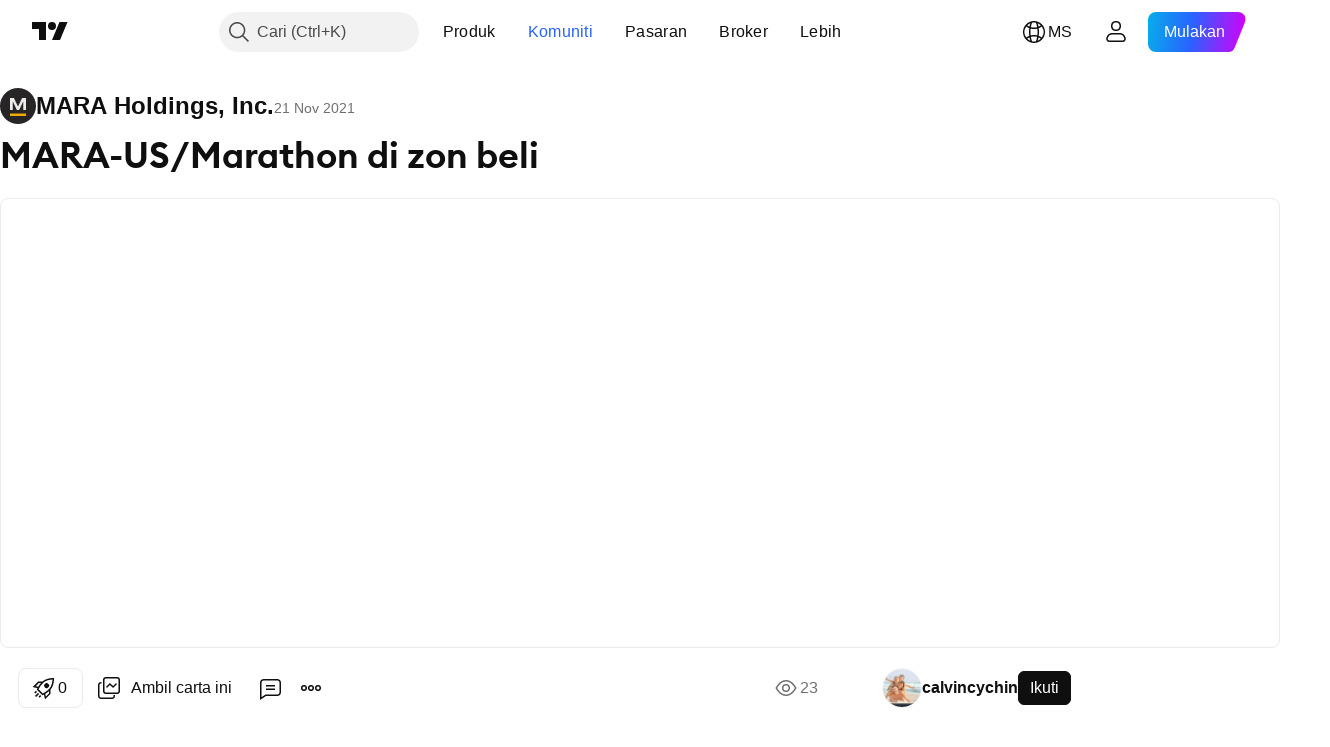

--- FILE ---
content_type: text/html; charset=utf-8
request_url: https://my.tradingview.com/chart/MARA/0l1Wx4h5/
body_size: 104274
content:


<!DOCTYPE html>
<html lang="ms" dir="ltr" class="is-not-authenticated is-not-pro  theme-light"
 data-theme="light">
<head><meta charset="utf-8" />
<meta name="viewport" content="width=device-width, initial-scale=1.0, maximum-scale=1.0, minimum-scale=1.0, user-scalable=no">	<script nonce="EBe80Ripogjuc4uKkVadtw==">window.initData = {};</script><title>MARA-US/Marathon di zon beli untuk NASDAQ:MARA oleh calvincychin — TradingView</title>
<!-- { block promo_footer_css_bundle } -->
		<!-- { render_css_bundle('promo_footer') } -->
		<link crossorigin="anonymous" href="https://static.tradingview.com/static/bundles/15992.6ab8fddbbeec572ad16b.css" rel="stylesheet" type="text/css"/>
	<!-- { endblock promo_footer_css_bundle } -->

	<!-- { block personal_css_bundle } -->
		<!-- render_css_bundle('base') -->
		<link crossorigin="anonymous" href="https://static.tradingview.com/static/bundles/7204.bd4a617f902d8e4336d7.css" rel="stylesheet" type="text/css"/>
<link crossorigin="anonymous" href="https://static.tradingview.com/static/bundles/77196.1ee43ed7cda5d814dba7.css" rel="stylesheet" type="text/css"/>
<link crossorigin="anonymous" href="https://static.tradingview.com/static/bundles/12874.2243f526973e835a8777.css" rel="stylesheet" type="text/css"/>
<link crossorigin="anonymous" href="https://static.tradingview.com/static/bundles/20541.ffebbd5b14e162a70fac.css" rel="stylesheet" type="text/css"/>
<link crossorigin="anonymous" href="https://static.tradingview.com/static/bundles/22691.df517de208b59f042c3b.css" rel="stylesheet" type="text/css"/>
<link crossorigin="anonymous" href="https://static.tradingview.com/static/bundles/72834.146c7925be9f43c9c767.css" rel="stylesheet" type="text/css"/>
<link crossorigin="anonymous" href="https://static.tradingview.com/static/bundles/6656.0e277b504c24d73f6420.css" rel="stylesheet" type="text/css"/>
<link crossorigin="anonymous" href="https://static.tradingview.com/static/bundles/97406.a24aa84d5466dfc219e3.css" rel="stylesheet" type="text/css"/>
<link crossorigin="anonymous" href="https://static.tradingview.com/static/bundles/51307.bb4e309d13e8ea654e19.css" rel="stylesheet" type="text/css"/>
<link crossorigin="anonymous" href="https://static.tradingview.com/static/bundles/62560.c8a32e4a427c0c57131c.css" rel="stylesheet" type="text/css"/>
<link crossorigin="anonymous" href="https://static.tradingview.com/static/bundles/28415.e6caff1a47a6c8a0f783.css" rel="stylesheet" type="text/css"/>
<link crossorigin="anonymous" href="https://static.tradingview.com/static/bundles/78820.3dc3168a8005e8c156fe.css" rel="stylesheet" type="text/css"/>
<link crossorigin="anonymous" href="https://static.tradingview.com/static/bundles/4857.2a0b835c9459f5e8f334.css" rel="stylesheet" type="text/css"/>
<link crossorigin="anonymous" href="https://static.tradingview.com/static/bundles/30608.1b5e0eb056a8145e2004.css" rel="stylesheet" type="text/css"/>
<link crossorigin="anonymous" href="https://static.tradingview.com/static/bundles/60733.515b38c2fad56295e0d7.css" rel="stylesheet" type="text/css"/>
<link crossorigin="anonymous" href="https://static.tradingview.com/static/bundles/94584.053cede951b9d64dea44.css" rel="stylesheet" type="text/css"/>
<link crossorigin="anonymous" href="https://static.tradingview.com/static/bundles/52294.8c6373aa92664b86de9e.css" rel="stylesheet" type="text/css"/>
<link crossorigin="anonymous" href="https://static.tradingview.com/static/bundles/56167.a33c76f5549cc7102e61.css" rel="stylesheet" type="text/css"/>
<link crossorigin="anonymous" href="https://static.tradingview.com/static/bundles/72373.cdd20397318c8a54ee02.css" rel="stylesheet" type="text/css"/>
<link crossorigin="anonymous" href="https://static.tradingview.com/static/bundles/68820.b0c44555783cdd4786b8.css" rel="stylesheet" type="text/css"/>
<link crossorigin="anonymous" href="https://static.tradingview.com/static/bundles/39394.1f12e32e6d4c4b83fe10.css" rel="stylesheet" type="text/css"/>
<link crossorigin="anonymous" href="https://static.tradingview.com/static/bundles/28562.e29096bd778450adbd58.css" rel="stylesheet" type="text/css"/>
<link crossorigin="anonymous" href="https://static.tradingview.com/static/bundles/19934.288c07086ff109a1d327.css" rel="stylesheet" type="text/css"/>
<link crossorigin="anonymous" href="https://static.tradingview.com/static/bundles/5911.5f96f6b3c550d3f0da23.css" rel="stylesheet" type="text/css"/>
<link crossorigin="anonymous" href="https://static.tradingview.com/static/bundles/6133.2dae60a90526a493d165.css" rel="stylesheet" type="text/css"/>
<link crossorigin="anonymous" href="https://static.tradingview.com/static/bundles/30331.cec6b9b458e103483d37.css" rel="stylesheet" type="text/css"/>
<link crossorigin="anonymous" href="https://static.tradingview.com/static/bundles/45207.4c0489c8756499c78a5e.css" rel="stylesheet" type="text/css"/>
<link crossorigin="anonymous" href="https://static.tradingview.com/static/bundles/17644.53a8a16a13c65b9ef1b6.css" rel="stylesheet" type="text/css"/>
<link crossorigin="anonymous" href="https://static.tradingview.com/static/bundles/5347.66e97921f2de4965604d.css" rel="stylesheet" type="text/css"/>
<link crossorigin="anonymous" href="https://static.tradingview.com/static/bundles/90145.8b74b8d86218eec14871.css" rel="stylesheet" type="text/css"/>
<link crossorigin="anonymous" href="https://static.tradingview.com/static/bundles/59334.4a832facb7e57c5e13f3.css" rel="stylesheet" type="text/css"/>
<link crossorigin="anonymous" href="https://static.tradingview.com/static/bundles/91361.140a08c3b11237f684ec.css" rel="stylesheet" type="text/css"/>
<link crossorigin="anonymous" href="https://static.tradingview.com/static/bundles/3691.a607e1947cc1d6442aef.css" rel="stylesheet" type="text/css"/>
<link crossorigin="anonymous" href="https://static.tradingview.com/static/bundles/79248.b085e41549ac76222ff0.css" rel="stylesheet" type="text/css"/>
<link crossorigin="anonymous" href="https://static.tradingview.com/static/bundles/17675.7322b9d581c3bd767a8f.css" rel="stylesheet" type="text/css"/>
	<!-- { endblock personal_css_bundle } -->

	<!-- { block extra_styles } -->
	<link crossorigin="anonymous" href="https://static.tradingview.com/static/bundles/26184.a8e87c60a250a6212b03.css" rel="stylesheet" type="text/css"/>
<link crossorigin="anonymous" href="https://static.tradingview.com/static/bundles/62419.12891bfbb287744d3a89.css" rel="stylesheet" type="text/css"/>
<link crossorigin="anonymous" href="https://static.tradingview.com/static/bundles/32078.4dd8f716b361ea76fac9.css" rel="stylesheet" type="text/css"/>
<link crossorigin="anonymous" href="https://static.tradingview.com/static/bundles/50370.a1a91e4e3b8d4d56af6a.css" rel="stylesheet" type="text/css"/>
<link crossorigin="anonymous" href="https://static.tradingview.com/static/bundles/29903.89b41c884d5213432809.css" rel="stylesheet" type="text/css"/>
<link crossorigin="anonymous" href="https://static.tradingview.com/static/bundles/24840.08865a24cd22e705a127.css" rel="stylesheet" type="text/css"/>
<link crossorigin="anonymous" href="https://static.tradingview.com/static/bundles/61504.303d3d3a2eef8a440230.css" rel="stylesheet" type="text/css"/>
<link crossorigin="anonymous" href="https://static.tradingview.com/static/bundles/84592.9ad3142f13630874398c.css" rel="stylesheet" type="text/css"/>
<link crossorigin="anonymous" href="https://static.tradingview.com/static/bundles/68650.e664998b1025f8944a19.css" rel="stylesheet" type="text/css"/>
<link crossorigin="anonymous" href="https://static.tradingview.com/static/bundles/58572.dad95b9e4df028f98405.css" rel="stylesheet" type="text/css"/>
<link crossorigin="anonymous" href="https://static.tradingview.com/static/bundles/86459.a94905aa773ec52c64fa.css" rel="stylesheet" type="text/css"/>
<link crossorigin="anonymous" href="https://static.tradingview.com/static/bundles/87828.b5acda22a891bd0b8b78.css" rel="stylesheet" type="text/css"/>
<link crossorigin="anonymous" href="https://static.tradingview.com/static/bundles/81350.86c68c4067216e42a0f1.css" rel="stylesheet" type="text/css"/>
<link crossorigin="anonymous" href="https://static.tradingview.com/static/bundles/27877.826c38517eae6571304f.css" rel="stylesheet" type="text/css"/>
<link crossorigin="anonymous" href="https://static.tradingview.com/static/bundles/84509.b78aa0f889805782a114.css" rel="stylesheet" type="text/css"/>
<link crossorigin="anonymous" href="https://static.tradingview.com/static/bundles/62156.ce7b2959f31f83034b45.css" rel="stylesheet" type="text/css"/>
<link crossorigin="anonymous" href="https://static.tradingview.com/static/bundles/56254.a23f3ec5b836024b605b.css" rel="stylesheet" type="text/css"/>
<link crossorigin="anonymous" href="https://static.tradingview.com/static/bundles/88936.d49d6f461c53e70b38bc.css" rel="stylesheet" type="text/css"/>
<link crossorigin="anonymous" href="https://static.tradingview.com/static/bundles/54123.b37eaf239cea1a4a4b98.css" rel="stylesheet" type="text/css"/>
<link crossorigin="anonymous" href="https://static.tradingview.com/static/bundles/14544.83eca2c4704f4649b7a3.css" rel="stylesheet" type="text/css"/>
<link crossorigin="anonymous" href="https://static.tradingview.com/static/bundles/31069.c75dd2e4bc4003a8d3c6.css" rel="stylesheet" type="text/css"/>
<link crossorigin="anonymous" href="https://static.tradingview.com/static/bundles/67877.2fb5f6f3eb739c16078d.css" rel="stylesheet" type="text/css"/>
<link crossorigin="anonymous" href="https://static.tradingview.com/static/bundles/50553.3ab347d4bc9cadf8d238.css" rel="stylesheet" type="text/css"/>
<link crossorigin="anonymous" href="https://static.tradingview.com/static/bundles/18013.0655ac40c6882bf9e438.css" rel="stylesheet" type="text/css"/>
<link crossorigin="anonymous" href="https://static.tradingview.com/static/bundles/75070.42c5ad63db6e22dd1780.css" rel="stylesheet" type="text/css"/>
<link crossorigin="anonymous" href="https://static.tradingview.com/static/bundles/85379.e2d0f6189d763981c46b.css" rel="stylesheet" type="text/css"/>
<link crossorigin="anonymous" href="https://static.tradingview.com/static/bundles/11285.2ad4e54f72ca1dbe5a12.css" rel="stylesheet" type="text/css"/>
<link crossorigin="anonymous" href="https://static.tradingview.com/static/bundles/3406.24a50d99637b4e3bf9e7.css" rel="stylesheet" type="text/css"/>
<link crossorigin="anonymous" href="https://static.tradingview.com/static/bundles/62882.bb7416e25ce047652be6.css" rel="stylesheet" type="text/css"/>
<link crossorigin="anonymous" href="https://static.tradingview.com/static/bundles/14142.fa043cf9d22075746ca7.css" rel="stylesheet" type="text/css"/>
<link crossorigin="anonymous" href="https://static.tradingview.com/static/bundles/70835.249d27fbf7cfdf5dfd83.css" rel="stylesheet" type="text/css"/>
<link crossorigin="anonymous" href="https://static.tradingview.com/static/bundles/92124.5845fa80448b407d32ec.css" rel="stylesheet" type="text/css"/>
<link crossorigin="anonymous" href="https://static.tradingview.com/static/bundles/98703.a2b02fc165a1c32d442e.css" rel="stylesheet" type="text/css"/>
<link crossorigin="anonymous" href="https://static.tradingview.com/static/bundles/65644.82e6d18dc48a569d26eb.css" rel="stylesheet" type="text/css"/>
<link crossorigin="anonymous" href="https://static.tradingview.com/static/bundles/5605.7992e8c447118cda6e67.css" rel="stylesheet" type="text/css"/>
<link crossorigin="anonymous" href="https://static.tradingview.com/static/bundles/57014.5d64ece78149214e8812.css" rel="stylesheet" type="text/css"/>
<link crossorigin="anonymous" href="https://static.tradingview.com/static/bundles/96133.507ceb094fe735b3e439.css" rel="stylesheet" type="text/css"/>
<link crossorigin="anonymous" href="https://static.tradingview.com/static/bundles/85992.24dc3e7280c9494642a6.css" rel="stylesheet" type="text/css"/>
<link crossorigin="anonymous" href="https://static.tradingview.com/static/bundles/52665.005deab1142faaf7462d.css" rel="stylesheet" type="text/css"/>
<link crossorigin="anonymous" href="https://static.tradingview.com/static/bundles/96614.aa36a3e7cbd35864ab1c.css" rel="stylesheet" type="text/css"/>
<link crossorigin="anonymous" href="https://static.tradingview.com/static/bundles/78698.9e07627cdc60a2c13dc3.css" rel="stylesheet" type="text/css"/>
<link crossorigin="anonymous" href="https://static.tradingview.com/static/bundles/96946.664cb7df376aef027378.css" rel="stylesheet" type="text/css"/>
<link crossorigin="anonymous" href="https://static.tradingview.com/static/bundles/94425.e8a11b1164ed8f31863d.css" rel="stylesheet" type="text/css"/>
<link crossorigin="anonymous" href="https://static.tradingview.com/static/bundles/30931.b2e7517523adce965dba.css" rel="stylesheet" type="text/css"/>
<link crossorigin="anonymous" href="https://static.tradingview.com/static/bundles/13619.8ac06c6d6672271c5f68.css" rel="stylesheet" type="text/css"/>
<link crossorigin="anonymous" href="https://static.tradingview.com/static/bundles/12748.199034cf25af72be11eb.css" rel="stylesheet" type="text/css"/>
<link crossorigin="anonymous" href="https://static.tradingview.com/static/bundles/66857.843c3e887cfdf130d542.css" rel="stylesheet" type="text/css"/>
<link crossorigin="anonymous" href="https://static.tradingview.com/static/bundles/18350.e409f558fe163ea9a3de.css" rel="stylesheet" type="text/css"/>
<link crossorigin="anonymous" href="https://static.tradingview.com/static/bundles/92112.db4c9d5652778b489aaa.css" rel="stylesheet" type="text/css"/>
<link crossorigin="anonymous" href="https://static.tradingview.com/static/bundles/68448.f611cd4d950c54a2caec.css" rel="stylesheet" type="text/css"/>
<link crossorigin="anonymous" href="https://static.tradingview.com/static/bundles/24309.848f88391da875ceb2a3.css" rel="stylesheet" type="text/css"/>
<link crossorigin="anonymous" href="https://static.tradingview.com/static/bundles/32388.e2ac42d074266d6f4cc4.css" rel="stylesheet" type="text/css"/>
<link crossorigin="anonymous" href="https://static.tradingview.com/static/bundles/2298.e4906aeeda8c192efa8f.css" rel="stylesheet" type="text/css"/>
<link crossorigin="anonymous" href="https://static.tradingview.com/static/bundles/6811.4ca141638fbeaa002769.css" rel="stylesheet" type="text/css"/>
<link crossorigin="anonymous" href="https://static.tradingview.com/static/bundles/34022.f218afa7d02ef496982b.css" rel="stylesheet" type="text/css"/>
<link crossorigin="anonymous" href="https://static.tradingview.com/static/bundles/9313.ef5d27e92eb3d48dab23.css" rel="stylesheet" type="text/css"/>
<link crossorigin="anonymous" href="https://static.tradingview.com/static/bundles/87844.a89d3d49f869720ebbba.css" rel="stylesheet" type="text/css"/>
<link crossorigin="anonymous" href="https://static.tradingview.com/static/bundles/79780.84d89360ede6a350ded3.css" rel="stylesheet" type="text/css"/>
<link crossorigin="anonymous" href="https://static.tradingview.com/static/bundles/50694.e8c29c22063c80408cca.css" rel="stylesheet" type="text/css"/>
<link crossorigin="anonymous" href="https://static.tradingview.com/static/bundles/22969.c32eeb1152afcd97b12e.css" rel="stylesheet" type="text/css"/>
<link crossorigin="anonymous" href="https://static.tradingview.com/static/bundles/83580.fdc9454547343089f3c6.css" rel="stylesheet" type="text/css"/>
<link crossorigin="anonymous" href="https://static.tradingview.com/static/bundles/20789.ab5c2b3cb921527e4170.css" rel="stylesheet" type="text/css"/>
<link crossorigin="anonymous" href="https://static.tradingview.com/static/bundles/29592.6154c4943032cbc1f19b.css" rel="stylesheet" type="text/css"/>
<link crossorigin="anonymous" href="https://static.tradingview.com/static/bundles/31916.57160ac113283e720311.css" rel="stylesheet" type="text/css"/>
<link crossorigin="anonymous" href="https://static.tradingview.com/static/bundles/55174.dc96c4d047ce06b033ba.css" rel="stylesheet" type="text/css"/>
<link crossorigin="anonymous" href="https://static.tradingview.com/static/bundles/5969.21c839e51d9fe09bc1ad.css" rel="stylesheet" type="text/css"/>
<link crossorigin="anonymous" href="https://static.tradingview.com/static/bundles/83332.323d337a96ea2d0d1f5b.css" rel="stylesheet" type="text/css"/>
<link crossorigin="anonymous" href="https://static.tradingview.com/static/bundles/26149.58e3d28c4207f0232d45.css" rel="stylesheet" type="text/css"/>
<link crossorigin="anonymous" href="https://static.tradingview.com/static/bundles/5769.b3335017ad0d222109e8.css" rel="stylesheet" type="text/css"/>
<link crossorigin="anonymous" href="https://static.tradingview.com/static/bundles/49022.455c0a58d3762d16e782.css" rel="stylesheet" type="text/css"/>
<link crossorigin="anonymous" href="https://static.tradingview.com/static/bundles/38582.2b62a108282b3e90d95c.css" rel="stylesheet" type="text/css"/>
<link crossorigin="anonymous" href="https://static.tradingview.com/static/bundles/15001.aa02a2d96f821d501dba.css" rel="stylesheet" type="text/css"/>
<link crossorigin="anonymous" href="https://static.tradingview.com/static/bundles/75432.cee64bd18eb72dd37b3d.css" rel="stylesheet" type="text/css"/>
<link crossorigin="anonymous" href="https://static.tradingview.com/static/bundles/43165.f500e435f461fabe05f6.css" rel="stylesheet" type="text/css"/>
<link crossorigin="anonymous" href="https://static.tradingview.com/static/bundles/70571.51824f94f04f357f27ed.css" rel="stylesheet" type="text/css"/>
<link crossorigin="anonymous" href="https://static.tradingview.com/static/bundles/6695.1ea7d74fa789f5e3b9c4.css" rel="stylesheet" type="text/css"/>
<link crossorigin="anonymous" href="https://static.tradingview.com/static/bundles/42734.28212819357e05bc15ab.css" rel="stylesheet" type="text/css"/>
<link crossorigin="anonymous" href="https://static.tradingview.com/static/bundles/97915.5b2ef44e883aedf9ee07.css" rel="stylesheet" type="text/css"/>
<link crossorigin="anonymous" href="https://static.tradingview.com/static/bundles/35229.f7d16c2e8bbca89e1d2b.css" rel="stylesheet" type="text/css"/>
<link crossorigin="anonymous" href="https://static.tradingview.com/static/bundles/49468.bd38a05bcbe9f63005d5.css" rel="stylesheet" type="text/css"/>
<link crossorigin="anonymous" href="https://static.tradingview.com/static/bundles/16543.7bcb96fa677df6654c99.css" rel="stylesheet" type="text/css"/>
<link crossorigin="anonymous" href="https://static.tradingview.com/static/bundles/78076.434b6268f44aba75e190.css" rel="stylesheet" type="text/css"/>
<link crossorigin="anonymous" href="https://static.tradingview.com/static/bundles/68844.52241fb1c81e27787e36.css" rel="stylesheet" type="text/css"/>
<link crossorigin="anonymous" href="https://static.tradingview.com/static/bundles/78806.af4707505f695c7b7e7e.css" rel="stylesheet" type="text/css"/>
<link crossorigin="anonymous" href="https://static.tradingview.com/static/bundles/67957.26bd3f4dca9113e5bd92.css" rel="stylesheet" type="text/css"/>
<link crossorigin="anonymous" href="https://static.tradingview.com/static/bundles/95626.0b382ed55589e98e3418.css" rel="preload" as="style"/>
<link crossorigin="anonymous" href="https://static.tradingview.com/static/bundles/4876.8876d8fb744d67484f1f.css" rel="preload" as="style"/>
<link crossorigin="anonymous" href="https://static.tradingview.com/static/bundles/79185.94b15842cd307f061854.css" rel="preload" as="style"/>
<link crossorigin="anonymous" href="https://static.tradingview.com/static/bundles/49822.f499cfafbc0a791ec49e.css" rel="preload" as="style"/>
	<!-- { endblock extra_styles } --><script nonce="EBe80Ripogjuc4uKkVadtw==">
	window.locale = 'ms_MY';
	window.language = 'ms_MY';
</script>
	<!-- { block promo_footer_js_bundle } -->
		<!-- { render_js_bundle('promo_footer') } -->
		<link crossorigin="anonymous" href="https://static.tradingview.com/static/bundles/ms_MY.63639.1944621f814981fac967.js" rel="preload" as="script"/>
<link crossorigin="anonymous" href="https://static.tradingview.com/static/bundles/25096.92bda83ae2bfdec74d91.js" rel="preload" as="script"/>
<link crossorigin="anonymous" href="https://static.tradingview.com/static/bundles/promo_footer.954e6f05cc562c25e58d.js" rel="preload" as="script"/><script crossorigin="anonymous" src="https://static.tradingview.com/static/bundles/ms_MY.63639.1944621f814981fac967.js" defer></script>
<script crossorigin="anonymous" src="https://static.tradingview.com/static/bundles/25096.92bda83ae2bfdec74d91.js" defer></script>
<script crossorigin="anonymous" src="https://static.tradingview.com/static/bundles/promo_footer.954e6f05cc562c25e58d.js" defer></script>
	<!-- { endblock promo_footer_js_bundle } -->

	<!-- { block personal_js_bundle } -->
		<!-- render_js_bundle('base') -->
		<link crossorigin="anonymous" href="https://static.tradingview.com/static/bundles/runtime.1639f0a1652a120749c9.js" rel="preload" as="script"/>
<link crossorigin="anonymous" href="https://static.tradingview.com/static/bundles/ms_MY.11389.2b9c5a4a377923252369.js" rel="preload" as="script"/>
<link crossorigin="anonymous" href="https://static.tradingview.com/static/bundles/32227.d826c45d2d27f2ff4314.js" rel="preload" as="script"/>
<link crossorigin="anonymous" href="https://static.tradingview.com/static/bundles/77507.fb006c0c7a02051cf5cd.js" rel="preload" as="script"/>
<link crossorigin="anonymous" href="https://static.tradingview.com/static/bundles/22665.478e72b4af5ae0c375ec.js" rel="preload" as="script"/>
<link crossorigin="anonymous" href="https://static.tradingview.com/static/bundles/12886.7be7542f140baf734d79.js" rel="preload" as="script"/>
<link crossorigin="anonymous" href="https://static.tradingview.com/static/bundles/22023.035d84389dc598280aca.js" rel="preload" as="script"/>
<link crossorigin="anonymous" href="https://static.tradingview.com/static/bundles/2373.7f1c5f402e07b6f9d0b4.js" rel="preload" as="script"/>
<link crossorigin="anonymous" href="https://static.tradingview.com/static/bundles/62134.57ec9cb3f1548c6e710a.js" rel="preload" as="script"/>
<link crossorigin="anonymous" href="https://static.tradingview.com/static/bundles/1620.cf91b3df49fde2229d37.js" rel="preload" as="script"/>
<link crossorigin="anonymous" href="https://static.tradingview.com/static/bundles/68134.53b8dc667ab093512b37.js" rel="preload" as="script"/>
<link crossorigin="anonymous" href="https://static.tradingview.com/static/bundles/93243.9f32faddc6003d3f9057.js" rel="preload" as="script"/>
<link crossorigin="anonymous" href="https://static.tradingview.com/static/bundles/13071.91e2fa9b6767c20351c0.js" rel="preload" as="script"/>
<link crossorigin="anonymous" href="https://static.tradingview.com/static/bundles/32378.b87f7c1aed020f9c3427.js" rel="preload" as="script"/>
<link crossorigin="anonymous" href="https://static.tradingview.com/static/bundles/29138.383caf3c5b6f45e5df5b.js" rel="preload" as="script"/>
<link crossorigin="anonymous" href="https://static.tradingview.com/static/bundles/23298.0b1a2a8df7ae6c4f9aff.js" rel="preload" as="script"/>
<link crossorigin="anonymous" href="https://static.tradingview.com/static/bundles/91834.5fd292a5c7fa61cec1af.js" rel="preload" as="script"/>
<link crossorigin="anonymous" href="https://static.tradingview.com/static/bundles/81015.bf8d8baf1e9bdee91b08.js" rel="preload" as="script"/>
<link crossorigin="anonymous" href="https://static.tradingview.com/static/bundles/70241.37c6eebd1c31e49a42e0.js" rel="preload" as="script"/>
<link crossorigin="anonymous" href="https://static.tradingview.com/static/bundles/base.26f59c46d5e73f5d923e.js" rel="preload" as="script"/><script crossorigin="anonymous" src="https://static.tradingview.com/static/bundles/runtime.1639f0a1652a120749c9.js" defer></script>
<script crossorigin="anonymous" src="https://static.tradingview.com/static/bundles/ms_MY.11389.2b9c5a4a377923252369.js" defer></script>
<script crossorigin="anonymous" src="https://static.tradingview.com/static/bundles/32227.d826c45d2d27f2ff4314.js" defer></script>
<script crossorigin="anonymous" src="https://static.tradingview.com/static/bundles/77507.fb006c0c7a02051cf5cd.js" defer></script>
<script crossorigin="anonymous" src="https://static.tradingview.com/static/bundles/22665.478e72b4af5ae0c375ec.js" defer></script>
<script crossorigin="anonymous" src="https://static.tradingview.com/static/bundles/12886.7be7542f140baf734d79.js" defer></script>
<script crossorigin="anonymous" src="https://static.tradingview.com/static/bundles/22023.035d84389dc598280aca.js" defer></script>
<script crossorigin="anonymous" src="https://static.tradingview.com/static/bundles/2373.7f1c5f402e07b6f9d0b4.js" defer></script>
<script crossorigin="anonymous" src="https://static.tradingview.com/static/bundles/62134.57ec9cb3f1548c6e710a.js" defer></script>
<script crossorigin="anonymous" src="https://static.tradingview.com/static/bundles/1620.cf91b3df49fde2229d37.js" defer></script>
<script crossorigin="anonymous" src="https://static.tradingview.com/static/bundles/68134.53b8dc667ab093512b37.js" defer></script>
<script crossorigin="anonymous" src="https://static.tradingview.com/static/bundles/93243.9f32faddc6003d3f9057.js" defer></script>
<script crossorigin="anonymous" src="https://static.tradingview.com/static/bundles/13071.91e2fa9b6767c20351c0.js" defer></script>
<script crossorigin="anonymous" src="https://static.tradingview.com/static/bundles/32378.b87f7c1aed020f9c3427.js" defer></script>
<script crossorigin="anonymous" src="https://static.tradingview.com/static/bundles/29138.383caf3c5b6f45e5df5b.js" defer></script>
<script crossorigin="anonymous" src="https://static.tradingview.com/static/bundles/23298.0b1a2a8df7ae6c4f9aff.js" defer></script>
<script crossorigin="anonymous" src="https://static.tradingview.com/static/bundles/91834.5fd292a5c7fa61cec1af.js" defer></script>
<script crossorigin="anonymous" src="https://static.tradingview.com/static/bundles/81015.bf8d8baf1e9bdee91b08.js" defer></script>
<script crossorigin="anonymous" src="https://static.tradingview.com/static/bundles/70241.37c6eebd1c31e49a42e0.js" defer></script>
<script crossorigin="anonymous" src="https://static.tradingview.com/static/bundles/base.26f59c46d5e73f5d923e.js" defer></script>
	<!-- { endblock personal_js_bundle } -->

	<!-- { block additional_js_bundle } -->
	<!-- { endblock additional_js_bundle } -->	<script nonce="EBe80Ripogjuc4uKkVadtw==">
		window.initData = window.initData || {};
		window.initData.theme = "light";
			(()=>{"use strict";const t=/(?:^|;)\s*theme=(dark|light)(?:;|$)|$/.exec(document.cookie)[1];t&&(document.documentElement.classList.toggle("theme-dark","dark"===t),document.documentElement.classList.toggle("theme-light","light"===t),document.documentElement.dataset.theme=t,window.initData=window.initData||{},window.initData.theme=t)})();
	</script>
	<script nonce="EBe80Ripogjuc4uKkVadtw==">
		(()=>{"use strict";"undefined"!=typeof window&&"undefined"!=typeof navigator&&/mac/i.test(navigator.platform)&&document.documentElement.classList.add("mac_os_system")})();
	</script>

	<script nonce="EBe80Ripogjuc4uKkVadtw==">var environment = "battle";
		window.WS_HOST_PING_REQUIRED = true;
		window.BUILD_TIME = "2026-01-16T11:35:19";
		window.WEBSOCKET_HOST = "data.tradingview.com";
		window.WEBSOCKET_PRO_HOST = "prodata.tradingview.com";
		window.WEBSOCKET_HOST_FOR_DEEP_BACKTESTING = "history-data.tradingview.com";
		window.WIDGET_HOST = "https://www.tradingview-widget.com";
		window.TradingView = window.TradingView || {};
	</script>

	<link rel="conversions-config" href="https://s3.tradingview.com/conversions_ms.json">
	<link rel="metrics-config" href="https://scanner-backend.tradingview.com/enum/ordered?id=metrics_full_name,metrics&lang=ms&label-product=ytm-metrics-plan.json" crossorigin>

	<script nonce="EBe80Ripogjuc4uKkVadtw==">
		(()=>{"use strict";function e(e,t=!1){const{searchParams:n}=new URL(String(location));let s="true"===n.get("mobileapp_new"),o="true"===n.get("mobileapp");if(!t){const e=function(e){const t=e+"=",n=document.cookie.split(";");for(let e=0;e<n.length;e++){let s=n[e];for(;" "===s.charAt(0);)s=s.substring(1,s.length);if(0===s.indexOf(t))return s.substring(t.length,s.length)}return null}("tv_app")||"";s||=["android","android_nps"].includes(e),o||="ios"===e}return!("new"!==e&&"any"!==e||!s)||!("new"===e||!o)}const t="undefined"!=typeof window&&"undefined"!=typeof navigator,n=t&&"ontouchstart"in window,s=(t&&n&&window,t&&(n||navigator.maxTouchPoints),t&&window.chrome&&window.chrome.runtime,t&&window.navigator.userAgent.toLowerCase().indexOf("firefox"),t&&/\sEdge\/\d\d\b/.test(navigator.userAgent),t&&Boolean(navigator.vendor)&&navigator.vendor.indexOf("Apple")>-1&&-1===navigator.userAgent.indexOf("CriOS")&&navigator.userAgent.indexOf("FxiOS"),t&&/mac/i.test(navigator.platform),t&&/Win32|Win64/i.test(navigator.platform),t&&/Linux/i.test(navigator.platform),t&&/Android/i.test(navigator.userAgent)),o=t&&/BlackBerry/i.test(navigator.userAgent),i=t&&/iPhone|iPad|iPod/.test(navigator.platform),c=t&&/Opera Mini/i.test(navigator.userAgent),r=t&&("MacIntel"===navigator.platform&&navigator.maxTouchPoints>1||/iPad/.test(navigator.platform)),a=s||o||i||c,h=window.TradingView=window.TradingView||{};const _={Android:()=>s,BlackBerry:()=>o,iOS:()=>i,Opera:()=>c,isIPad:()=>r,any:()=>a};h.isMobile=_;const l=new Map;function d(){const e=window.location.pathname,t=window.location.host,n=`${t}${e}`;return l.has(n)||l.set(n,function(e,t){const n=["^widget-docs"];for(const e of n)if(new RegExp(e).test(t))return!0;const s=["^widgetembed/?$","^cmewidgetembed/?$","^([0-9a-zA-Z-]+)/widgetembed/?$","^([0-9a-zA-Z-]+)/widgetstatic/?$","^([0-9a-zA-Z-]+)?/?mediumwidgetembed/?$","^twitter-chart/?$","^telegram/chart/?$","^embed/([0-9a-zA-Z]{8})/?$","^widgetpopup/?$","^extension/?$","^idea-popup/?$","^hotlistswidgetembed/?$","^([0-9a-zA-Z-]+)/hotlistswidgetembed/?$","^marketoverviewwidgetembed/?$","^([0-9a-zA-Z-]+)/marketoverviewwidgetembed/?$","^eventswidgetembed/?$","^tickerswidgetembed/?$","^forexcrossrateswidgetembed/?$","^forexheatmapwidgetembed/?$","^marketquoteswidgetembed/?$","^screenerwidget/?$","^cryptomktscreenerwidget/?$","^([0-9a-zA-Z-]+)/cryptomktscreenerwidget/?$","^([0-9a-zA-Z-]+)/marketquoteswidgetembed/?$","^technical-analysis-widget-embed/$","^singlequotewidgetembed/?$","^([0-9a-zA-Z-]+)/singlequotewidgetembed/?$","^embed-widget/([0-9a-zA-Z-]+)/(([0-9a-zA-Z-]+)/)?$","^widget-docs/([0-9a-zA-Z-]+)/([0-9a-zA-Z-/]+)?$"],o=e.replace(/^\//,"");let i;for(let e=s.length-1;e>=0;e--)if(i=new RegExp(s[e]),i.test(o))return!0;return!1}(e,t)),l.get(n)??!1}h.onWidget=d;const g=()=>{},u="~m~";class m{constructor(e,t={}){this.sessionid=null,this.connected=!1,this._timeout=null,this._base=e,this._options={timeout:t.timeout||2e4,connectionType:t.connectionType}}connect(){this._socket=new WebSocket(this._prepareUrl()),this._socket.onmessage=e=>{
if("string"!=typeof e.data)throw new TypeError(`The WebSocket message should be a string. Recieved ${Object.prototype.toString.call(e.data)}`);this._onData(e.data)},this._socket.onclose=this._onClose.bind(this),this._socket.onerror=this._onError.bind(this)}send(e){this._socket&&this._socket.send(this._encode(e))}disconnect(){this._clearIdleTimeout(),this._socket&&(this._socket.onmessage=g,this._socket.onclose=g,this._socket.onerror=g,this._socket.close())}_clearIdleTimeout(){null!==this._timeout&&(clearTimeout(this._timeout),this._timeout=null)}_encode(e){let t,n="";const s=Array.isArray(e)?e:[e],o=s.length;for(let e=0;e<o;e++)t=null===s[e]||void 0===s[e]?"":m._stringify(s[e]),n+=u+t.length+u+t;return n}_decode(e){const t=[];let n,s;do{if(e.substring(0,3)!==u)return t;n="",s="";const o=(e=e.substring(3)).length;for(let t=0;t<o;t++){if(s=Number(e.substring(t,t+1)),Number(e.substring(t,t+1))!==s){e=e.substring(n.length+3),n=Number(n);break}n+=s}t.push(e.substring(0,n)),e=e.substring(n)}while(""!==e);return t}_onData(e){this._setTimeout();const t=this._decode(e),n=t.length;for(let e=0;e<n;e++)this._onMessage(t[e])}_setTimeout(){this._clearIdleTimeout(),this._timeout=setTimeout(this._onTimeout.bind(this),this._options.timeout)}_onTimeout(){this.disconnect(),this._onDisconnect({code:4e3,reason:"socket.io timeout",wasClean:!1})}_onMessage(e){this.sessionid?this._checkIfHeartbeat(e)?this._onHeartbeat(e.slice(3)):this._checkIfJson(e)?this._base.onMessage(JSON.parse(e.slice(3))):this._base.onMessage(e):(this.sessionid=e,this._onConnect())}_checkIfHeartbeat(e){return this._checkMessageType(e,"h")}_checkIfJson(e){return this._checkMessageType(e,"j")}_checkMessageType(e,t){return e.substring(0,3)==="~"+t+"~"}_onHeartbeat(e){this.send("~h~"+e)}_onConnect(){this.connected=!0,this._base.onConnect()}_onDisconnect(e){this._clear(),this._base.onDisconnect(e),this.sessionid=null}_clear(){this.connected=!1}_prepareUrl(){const t=w(this._base.host);if(t.pathname+="socket.io/websocket",t.protocol="wss:",t.searchParams.append("from",window.location.pathname.slice(1,50)),t.searchParams.append("date",window.BUILD_TIME||""),e("any")&&t.searchParams.append("client","mobile"),this._options.connectionType&&t.searchParams.append("type",this._options.connectionType),window.WEBSOCKET_PARAMS_ANALYTICS){const{ws_page_uri:e,ws_ancestor_origin:n}=window.WEBSOCKET_PARAMS_ANALYTICS;e&&t.searchParams.append("page-uri",e),n&&t.searchParams.append("ancestor-origin",n)}const n=window.location.search.includes("widget_token")||window.location.hash.includes("widget_token");return d()||n||t.searchParams.append("auth","sessionid"),t.href}_onClose(e){this._clearIdleTimeout(),this._onDisconnect(e)}_onError(e){this._clearIdleTimeout(),this._clear(),this._base.emit("error",[e]),this.sessionid=null}static _stringify(e){return"[object Object]"===Object.prototype.toString.call(e)?"~j~"+JSON.stringify(e):String(e)}}class p{constructor(e,t){this.host=e,this._connecting=!1,this._events={},this.transport=this._getTransport(t)}isConnected(){
return!!this.transport&&this.transport.connected}isConnecting(){return this._connecting}connect(){this.isConnected()||(this._connecting&&this.disconnect(),this._connecting=!0,this.transport.connect())}send(e){this.transport&&this.transport.connected&&this.transport.send(e)}disconnect(){this.transport&&this.transport.disconnect()}on(e,t){e in this._events||(this._events[e]=[]),this._events[e].push(t)}offAll(){this._events={}}onMessage(e){this.emit("message",[e])}emit(e,t=[]){if(e in this._events){const n=this._events[e].concat(),s=n.length;for(let e=0;e<s;e++)n[e].apply(this,t)}}onConnect(){this.clear(),this.emit("connect")}onDisconnect(e){this.emit("disconnect",[e])}clear(){this._connecting=!1}_getTransport(e){return new m(this,e)}}function w(e){const t=-1!==e.indexOf("/")?new URL(e):new URL("wss://"+e);if("wss:"!==t.protocol&&"https:"!==t.protocol)throw new Error("Invalid websocket base "+e);return t.pathname.endsWith("/")||(t.pathname+="/"),t.search="",t.username="",t.password="",t}const k="undefined"!=typeof window&&Number(window.TELEMETRY_WS_ERROR_LOGS_THRESHOLD)||0;class f{constructor(e,t={}){this._queueStack=[],this._logsQueue=[],this._telemetryObjectsQueue=[],this._reconnectCount=0,this._redirectCount=0,this._errorsCount=0,this._errorsInfoSent=!1,this._connectionStart=null,this._connectionEstablished=null,this._reconnectTimeout=null,this._onlineCancellationToken=null,this._isConnectionForbidden=!1,this._initialHost=t.initialHost||null,this._suggestedHost=e,this._proHost=t.proHost,this._reconnectHost=t.reconnectHost,this._noReconnectAfterTimeout=!0===t.noReconnectAfterTimeout,this._dataRequestTimeout=t.dataRequestTimeout,this._connectionType=t.connectionType,this._doConnect(),t.pingRequired&&-1===window.location.search.indexOf("noping")&&this._startPing()}connect(){this._tryConnect()}resetCounters(){this._reconnectCount=0,this._redirectCount=0}setLogger(e,t){this._logger=e,this._getLogHistory=t,this._flushLogs()}setTelemetry(e){this._telemetry=e,this._telemetry.reportSent.subscribe(this,this._onTelemetrySent),this._flushTelemetry()}onReconnect(e){this._onReconnect=e}isConnected(){return!!this._socket&&this._socket.isConnected()}isConnecting(){return!!this._socket&&this._socket.isConnecting()}on(e,t){return!!this._socket&&("connect"===e&&this._socket.isConnected()?t():"disconnect"===e?this._disconnectCallbacks.push(t):this._socket.on(e,t),!0)}getSessionId(){return this._socket&&this._socket.transport?this._socket.transport.sessionid:null}send(e){return this.isConnected()?(this._socket.send(e),!0):(this._queueMessage(e),!1)}getConnectionEstablished(){return this._connectionEstablished}getHost(){const e=this._tryGetProHost();return null!==e?e:this._reconnectHost&&this._reconnectCount>3?this._reconnectHost:this._suggestedHost}getReconnectCount(){return this._reconnectCount}getRedirectCount(){return this._redirectCount}getConnectionStart(){return this._connectionStart}disconnect(){this._clearReconnectTimeout(),(this.isConnected()||this.isConnecting())&&(this._propagateDisconnect(),this._disconnectCallbacks=[],
this._closeSocket())}forbidConnection(){this._isConnectionForbidden=!0,this.disconnect()}allowConnection(){this._isConnectionForbidden=!1,this.connect()}isMaxRedirects(){return this._redirectCount>=20}isMaxReconnects(){return this._reconnectCount>=20}getPingInfo(){return this._pingInfo||null}_tryGetProHost(){return window.TradingView&&window.TradingView.onChartPage&&"battle"===window.environment&&!this._redirectCount&&-1===window.location.href.indexOf("ws_host")?this._initialHost?this._initialHost:void 0!==window.user&&window.user.pro_plan?this._proHost||this._suggestedHost:null:null}_queueMessage(e){0===this._queueStack.length&&this._logMessage(0,"Socket is not connected. Queued a message"),this._queueStack.push(e)}_processMessageQueue(){0!==this._queueStack.length&&(this._logMessage(0,"Processing queued messages"),this._queueStack.forEach(this.send.bind(this)),this._logMessage(0,"Processed "+this._queueStack.length+" messages"),this._queueStack=[])}_onDisconnect(e){this._noReconnectAfterTimeout||null!==this._reconnectTimeout||(this._reconnectTimeout=setTimeout(this._tryReconnect.bind(this),5e3)),this._clearOnlineCancellationToken();let t="disconnect session:"+this.getSessionId();e&&(t+=", code:"+e.code+", reason:"+e.reason,1005===e.code&&this._sendTelemetry("websocket_code_1005")),this._logMessage(0,t),this._propagateDisconnect(e),this._closeSocket(),this._queueStack=[]}_closeSocket(){null!==this._socket&&(this._socket.offAll(),this._socket.disconnect(),this._socket=null)}_logMessage(e,t){const n={method:e,message:t};this._logger?this._flushLogMessage(n):(n.message=`[${(new Date).toISOString()}] ${n.message}`,this._logsQueue.push(n))}_flushLogMessage(e){switch(e.method){case 2:this._logger.logDebug(e.message);break;case 3:this._logger.logError(e.message);break;case 0:this._logger.logInfo(e.message);break;case 1:this._logger.logNormal(e.message)}}_flushLogs(){this._flushLogMessage({method:1,message:"messages from queue. Start."}),this._logsQueue.forEach((e=>{this._flushLogMessage(e)})),this._flushLogMessage({method:1,message:"messages from queue. End."}),this._logsQueue=[]}_sendTelemetry(e,t){const n={event:e,params:t};this._telemetry?this._flushTelemetryObject(n):this._telemetryObjectsQueue.push(n)}_flushTelemetryObject(e){this._telemetry.sendChartReport(e.event,e.params,!1)}_flushTelemetry(){this._telemetryObjectsQueue.forEach((e=>{this._flushTelemetryObject(e)})),this._telemetryObjectsQueue=[]}_doConnect(){this._socket&&(this._socket.isConnected()||this._socket.isConnecting())||(this._clearOnlineCancellationToken(),this._host=this.getHost(),this._socket=new p(this._host,{timeout:this._dataRequestTimeout,connectionType:this._connectionType}),this._logMessage(0,"Connecting to "+this._host),this._bindEvents(),this._disconnectCallbacks=[],this._connectionStart=performance.now(),this._connectionEstablished=null,this._socket.connect(),performance.mark("SWSC",{detail:"Start WebSocket connection"}),this._socket.on("connect",(()=>{performance.mark("EWSC",{detail:"End WebSocket connection"}),
performance.measure("WebSocket connection delay","SWSC","EWSC")})))}_propagateDisconnect(e){const t=this._disconnectCallbacks.length;for(let n=0;n<t;n++)this._disconnectCallbacks[n](e||{})}_bindEvents(){this._socket&&(this._socket.on("connect",(()=>{const e=this.getSessionId();if("string"==typeof e){const t=JSON.parse(e);if(t.redirect)return this._redirectCount+=1,this._suggestedHost=t.redirect,this.isMaxRedirects()&&this._sendTelemetry("redirect_bailout"),void this._redirect()}this._connectionEstablished=performance.now(),this._processMessageQueue(),this._logMessage(0,"connect session:"+e)})),this._socket.on("disconnect",this._onDisconnect.bind(this)),this._socket.on("close",this._onDisconnect.bind(this)),this._socket.on("error",(e=>{this._logMessage(0,new Date+" session:"+this.getSessionId()+" websocket error:"+JSON.stringify(e)),this._sendTelemetry("websocket_error"),this._errorsCount++,!this._errorsInfoSent&&this._errorsCount>=k&&(void 0!==this._lastConnectCallStack&&(this._sendTelemetry("websocket_error_connect_stack",{text:this._lastConnectCallStack}),delete this._lastConnectCallStack),void 0!==this._getLogHistory&&this._sendTelemetry("websocket_error_log",{text:this._getLogHistory(50).join("\n")}),this._errorsInfoSent=!0)})))}_redirect(){this.disconnect(),this._reconnectWhenOnline()}_tryReconnect(){this._tryConnect()&&(this._reconnectCount+=1)}_tryConnect(){return!this._isConnectionForbidden&&(this._clearReconnectTimeout(),this._lastConnectCallStack=new Error(`WebSocket connect stack. Is connected: ${this.isConnected()}.`).stack||"",!this.isConnected()&&(this.disconnect(),this._reconnectWhenOnline(),!0))}_clearOnlineCancellationToken(){this._onlineCancellationToken&&(this._onlineCancellationToken(),this._onlineCancellationToken=null)}_clearReconnectTimeout(){null!==this._reconnectTimeout&&(clearTimeout(this._reconnectTimeout),this._reconnectTimeout=null)}_reconnectWhenOnline(){if(navigator.onLine)return this._logMessage(0,"Network status: online - trying to connect"),this._doConnect(),void(this._onReconnect&&this._onReconnect());this._logMessage(0,"Network status: offline - wait until online"),this._onlineCancellationToken=function(e){let t=e;const n=()=>{window.removeEventListener("online",n),t&&t()};return window.addEventListener("online",n),()=>{t=null}}((()=>{this._logMessage(0,"Network status changed to online - trying to connect"),this._doConnect(),this._onReconnect&&this._onReconnect()}))}_onTelemetrySent(e){"websocket_error"in e&&(this._errorsCount=0,this._errorsInfoSent=!1)}_startPing(){if(this._pingIntervalId)return;const e=w(this.getHost());e.pathname+="ping",e.protocol="https:";let t=0,n=0;const s=e=>{this._pingInfo=this._pingInfo||{max:0,min:1/0,avg:0};const s=(new Date).getTime()-e;s>this._pingInfo.max&&(this._pingInfo.max=s),s<this._pingInfo.min&&(this._pingInfo.min=s),t+=s,n++,this._pingInfo.avg=t/n,n>=10&&this._pingIntervalId&&(clearInterval(this._pingIntervalId),delete this._pingIntervalId)};this._pingIntervalId=setInterval((()=>{const t=(new Date).getTime(),n=new XMLHttpRequest
;n.open("GET",e,!0),n.send(),n.onreadystatechange=()=>{n.readyState===XMLHttpRequest.DONE&&200===n.status&&s(t)}}),1e4)}}window.WSBackendConnection=new f(window.WEBSOCKET_HOST,{pingRequired:window.WS_HOST_PING_REQUIRED,proHost:window.WEBSOCKET_PRO_HOST,reconnectHost:window.WEBSOCKET_HOST_FOR_RECONNECT,initialHost:window.WEBSOCKET_INITIAL_HOST,connectionType:window.WEBSOCKET_CONNECTION_TYPE}),window.WSBackendConnectionCtor=f})();
	</script>


	<script nonce="EBe80Ripogjuc4uKkVadtw==">var is_authenticated = false;
		var user = {"username":"Guest","following":"0","followers":"0","ignore_list":[],"available_offers":{}};
		window.initData.priceAlertsFacadeClientUrl = "https://pricealerts.tradingview.com";
		window.initData.currentLocaleInfo = {"language":"ms_MY","language_name":"Bahasa Melayu","flag":"my","geoip_code":"my","iso":"ms","iso_639_3":"zlm","global_name":"Malaysian"};
		window.initData.offerButtonInfo = {"class_name":"tv-header__offer-button-container--trial-join","title":"Mulakan","href":"/pricing/?source=header_go_pro_button&feature=start_free_trial","subtitle":null,"expiration":null,"color":"gradient","stretch":false};
		window.initData.settings = {'S3_LOGO_SERVICE_BASE_URL': 'https://s3-symbol-logo.tradingview.com/', 'S3_NEWS_IMAGE_SERVICE_BASE_URL': 'https://s3.tradingview.com/news/', 'WEBPACK_STATIC_PATH': 'https://static.tradingview.com/static/bundles/', 'TRADING_URL': 'https://papertrading.tradingview.com', 'CRUD_STORAGE_URL': 'https://crud-storage.tradingview.com'};
		window.countryCode = "US";


			window.__initialEnabledFeaturesets =
				(window.__initialEnabledFeaturesets || []).concat(
					['tv_production'].concat(
						window.ClientCustomConfiguration && window.ClientCustomConfiguration.getEnabledFeatureSet
							? JSON.parse(window.ClientCustomConfiguration.getEnabledFeatureSet())
							: []
					)
				);

			if (window.ClientCustomConfiguration && window.ClientCustomConfiguration.getDisabledFeatureSet) {
				window.__initialDisabledFeaturesets = JSON.parse(window.ClientCustomConfiguration.getDisabledFeatureSet());
			}



			var lastGlobalNotificationIds = [1015022,1015003,1014986,1014964,1014947,1014927,1014910,1014879,1014862,1014833,1014816];

		var shopConf = {
			offers: [],
		};

		var featureToggleState = {"black_friday_popup":1.0,"black_friday_mainpage":1.0,"black_friday_extend_limitation":1.0,"chart_autosave_5min":1.0,"chart_autosave_30min":1.0,"chart_save_metainfo_separately":1.0,"performance_test_mode":1.0,"ticks_replay":1.0,"footprint_statistic_table":1.0,"chart_storage_hibernation_delay_60min":1.0,"log_replay_to_persistent_logger":1.0,"enable_select_date_replay_mobile":1.0,"support_persistent_logs":1.0,"seasonals_table":1.0,"ytm_on_chart":1.0,"enable_step_by_step_hints_for_drawings":1.0,"enable_new_indicators_templates_view":1.0,"allow_brackets_profit_loss":1.0,"enable_traded_context_linking":1.0,"order_context_validation_in_instant_mode":1.0,"internal_fullscreen_api":1.0,"alerts-presets":1.0,"alerts-watchlist-allow-in-multicondions":1.0,"alerts-pro-symbol-filtering":1.0,"alerts-disable-fires-read-from-toast":1.0,"alerts-editor-fire-rate-setting":1.0,"enable_symbol_change_restriction_on_widgets":1.0,"enable_asx_symbol_restriction":1.0,"symphony_allow_non_partitioned_cookie_on_old_symphony":1.0,"symphony_notification_badges":1.0,"symphony_use_adk_for_upgrade_request":1.0,"telegram_mini_app_reduce_snapshot_quality":1.0,"news_enable_filtering_by_user":1.0,"timeout_django_db":0.15,"timeout_django_usersettings_db":0.15,"timeout_django_charts_db":0.25,"timeout_django_symbols_lists_db":0.25,"timeout_django_minds_db":0.05,"timeout_django_logging_db":0.25,"disable_services_monitor_metrics":1.0,"enable_signin_recaptcha":1.0,"enable_idea_spamdetectorml":1.0,"enable_idea_spamdetectorml_comments":1.0,"enable_spamdetectorml_chat":1.0,"enable_minds_spamdetectorml":1.0,"backend-connections-in-token":1.0,"one_connection_with_exchanges":1.0,"mobile-ads-ios":1.0,"mobile-ads-android":1.0,"google-one-tap-signin":1.0,"braintree-gopro-in-order-dialog":1.0,"braintree-apple-pay":1.0,"braintree-google-pay":1.0,"braintree-apple-pay-from-ios-app":1.0,"braintree-apple-pay-trial":1.0,"triplea-payments":1.0,"braintree-google-pay-trial":1.0,"braintree-one-usd-verification":1.0,"braintree-3ds-enabled":1.0,"braintree-3ds-status-check":1.0,"braintree-additional-card-checks-for-trial":1.0,"braintree-instant-settlement":1.0,"braintree_recurring_billing_scheduler_subscription":1.0,"checkout_manual_capture_required":1.0,"checkout-subscriptions":1.0,"checkout_additional_card_checks_for_trial":1.0,"checkout_fail_on_duplicate_payment_methods_for_trial":1.0,"checkout_fail_on_banned_countries_for_trial":1.0,"checkout_fail_on_banned_bank_for_trial":1.0,"checkout_fail_on_banned_bank_for_premium_trial":1.0,"checkout_fail_on_close_to_expiration_card_trial":1.0,"checkout_fail_on_prepaid_card_trial":1.0,"country_of_issuance_vs_billing_country":1.0,"checkout_show_instead_of_braintree":1.0,"checkout-3ds":1.0,"checkout-3ds-us":1.0,"checkout-paypal":1.0,"checkout_include_account_holder":1.0,"checkout-paypal-trial":1.0,"annual_to_monthly_downgrade_attempt":1.0,"razorpay_trial_10_inr":1.0,"razorpay-card-order-token-section":1.0,"razorpay-card-subscriptions":1.0,"razorpay-upi-subscriptions":1.0,"razorpay-s3-invoice-upload":1.0,"razorpay_include_date_of_birth":1.0,"dlocal-payments":1.0,"braintree_transaction_source":1.0,"vertex-tax":1.0,"receipt_in_emails":1.0,"adwords-analytics":1.0,"disable_mobile_upsell_ios":1.0,"disable_mobile_upsell_android":1.0,"required_agreement_for_rt":1.0,"check_market_data_limits":1.0,"force_to_complete_data":1.0,"force_to_upgrade_to_expert":1.0,"send_tradevan_invoice":1.0,"show_pepe_animation":1.0,"send_next_payment_info_receipt":1.0,"screener-alerts-read-only":1.0,"screener-condition-filters-auto-apply":1.0,"screener_bond_restriction_by_auth_enabled":1.0,"screener_bond_rating_columns_restriction_by_auth_enabled":1.0,"ses_tracking":1.0,"send_financial_notifications":1.0,"spark_translations":1.0,"spark_category_translations":1.0,"spark_tags_translations":1.0,"pro_plan_initial_refunds_disabled":1.0,"previous_monoproduct_purchases_refunds_enabled":1.0,"enable_ideas_recommendations":1.0,"enable_ideas_recommendations_feed":1.0,"fail_on_duplicate_payment_methods_for_trial":1.0,"ethoca_alert_notification_webhook":1.0,"hide_suspicious_users_ideas":1.0,"disable_publish_strategy_range_based_chart":1.0,"restrict_simultaneous_requests":1.0,"login_from_new_device_email":1.0,"ssr_worker_nowait":1.0,"broker_A1CAPITAL":1.0,"broker_ACTIVTRADES":1.0,"broker_ALCHEMYMARKETS":1.0,"broker_ALICEBLUE":1.0,"broker_ALPACA":1.0,"broker_ALRAMZ":1.0,"broker_AMP":1.0,"hide_ANGELONE_on_ios":1.0,"hide_ANGELONE_on_android":1.0,"hide_ANGELONE_on_mobile_web":1.0,"ANGELONE_beta":1.0,"broker_AVA_FUTURES":1.0,"AVA_FUTURES_oauth_authorization":1.0,"broker_B2PRIME":1.0,"hide_BAJAJ_on_ios":1.0,"hide_BAJAJ_on_android":1.0,"hide_BAJAJ_on_mobile_web":1.0,"BAJAJ_beta":1.0,"broker_BEYOND":1.0,"broker_BINANCE":1.0,"enable_binanceapis_base_url":1.0,"broker_BINGBON":1.0,"broker_BITAZZA":1.0,"broker_BITGET":1.0,"broker_BITMEX":1.0,"broker_BITSTAMP":1.0,"broker_BLACKBULL":1.0,"broker_BLUEBERRYMARKETS":1.0,"broker_BTCC":1.0,"broker_BYBIT":1.0,"broker_CAPITALCOM":1.0,"broker_CAPTRADER":1.0,"CAPTRADER_separate_integration_migration_warning":1.0,"broker_CFI":1.0,"broker_CGSI":1.0,"hide_CGSI_on_ios":1.0,"hide_CGSI_on_android":1.0,"hide_CGSI_on_mobile_web":1.0,"CGSI_beta":1.0,"broker_CITYINDEX":1.0,"cityindex_spreadbetting":1.0,"broker_CMCMARKETS":1.0,"broker_COBRATRADING":1.0,"broker_COINBASE":1.0,"coinbase_request_server_logger":1.0,"coinbase_cancel_position_brackets":1.0,"broker_COINW":1.0,"broker_COLMEX":1.0,"hide_CQG_on_ios":1.0,"hide_CQG_on_android":1.0,"hide_CQG_on_mobile_web":1.0,"cqg-realtime-bandwidth-limit":1.0,"hide_CRYPTOCOM_on_ios":1.0,"hide_CRYPTOCOM_on_android":1.0,"hide_CRYPTOCOM_on_mobile_web":1.0,"CRYPTOCOM_beta":1.0,"hide_CURRENCYCOM_on_ios":1.0,"hide_CURRENCYCOM_on_android":1.0,"hide_CURRENCYCOM_on_mobile_web":1.0,"hide_CXM_on_ios":1.0,"hide_CXM_on_android":1.0,"hide_CXM_on_mobile_web":1.0,"CXM_beta":1.0,"broker_DAOL":1.0,"broker_DERAYAH":1.0,"broker_DHAN":1.0,"broker_DNSE":1.0,"broker_DORMAN":1.0,"hide_DUMMY_on_ios":1.0,"hide_DUMMY_on_android":1.0,"hide_DUMMY_on_mobile_web":1.0,"broker_EASYMARKETS":1.0,"broker_ECOVALORES":1.0,"ECOVALORES_beta":1.0,"broker_EDGECLEAR":1.0,"edgeclear_oauth_authorization":1.0,"broker_EIGHTCAP":1.0,"broker_ERRANTE":1.0,"broker_ESAFX":1.0,"hide_FIDELITY_on_ios":1.0,"hide_FIDELITY_on_android":1.0,"hide_FIDELITY_on_mobile_web":1.0,"FIDELITY_beta":1.0,"broker_FOREXCOM":1.0,"forexcom_session_v2":1.0,"broker_FPMARKETS":1.0,"hide_FTX_on_ios":1.0,"hide_FTX_on_android":1.0,"hide_FTX_on_mobile_web":1.0,"ftx_request_server_logger":1.0,"broker_FUSIONMARKETS":1.0,"fxcm_server_logger":1.0,"broker_FXCM":1.0,"broker_FXOPEN":1.0,"broker_FXPRO":1.0,"broker_FYERS":1.0,"broker_GATE":1.0,"broker_GBEBROKERS":1.0,"broker_GEMINI":1.0,"broker_GENIALINVESTIMENTOS":1.0,"hide_GLOBALPRIME_on_ios":1.0,"hide_GLOBALPRIME_on_android":1.0,"hide_GLOBALPRIME_on_mobile_web":1.0,"globalprime-brokers-side-maintenance":1.0,"broker_GOMARKETS":1.0,"broker_GOTRADE":1.0,"broker_HERENYA":1.0,"hide_HTX_on_ios":1.0,"hide_HTX_on_android":1.0,"hide_HTX_on_mobile_web":1.0,"broker_IBKR":1.0,"check_ibkr_side_maintenance":1.0,"ibkr_request_server_logger":1.0,"ibkr_parallel_provider_initialization":1.0,"ibkr_ws_account_summary":1.0,"ibkr_ws_server_logger":1.0,"ibkr_subscribe_to_order_updates_first":1.0,"ibkr_ws_account_ledger":1.0,"broker_IBROKER":1.0,"broker_ICMARKETS":1.0,"broker_ICMARKETS_ASIC":1.0,"broker_ICMARKETS_EU":1.0,"broker_IG":1.0,"broker_INFOYATIRIM":1.0,"broker_INNOVESTX":1.0,"broker_INTERACTIVEIL":1.0,"broker_IRONBEAM":1.0,"hide_IRONBEAM_CQG_on_ios":1.0,"hide_IRONBEAM_CQG_on_android":1.0,"hide_IRONBEAM_CQG_on_mobile_web":1.0,"broker_KSECURITIES":1.0,"broker_LIBERATOR":1.0,"broker_MEXEM":1.0,"broker_MIDAS":1.0,"hide_MOCKBROKER_on_ios":1.0,"hide_MOCKBROKER_on_android":1.0,"hide_MOCKBROKER_on_mobile_web":1.0,"hide_MOCKBROKER_IMPLICIT_on_ios":1.0,"hide_MOCKBROKER_IMPLICIT_on_android":1.0,"hide_MOCKBROKER_IMPLICIT_on_mobile_web":1.0,"hide_MOCKBROKER_CODE_on_ios":1.0,"hide_MOCKBROKER_CODE_on_android":1.0,"hide_MOCKBROKER_CODE_on_mobile_web":1.0,"broker_MOOMOO":1.0,"broker_MOTILALOSWAL":1.0,"broker_NINJATRADER":1.0,"broker_OANDA":1.0,"oanda_server_logging":1.0,"oanda_oauth_multiplexing":1.0,"broker_OKX":1.0,"broker_OPOFINANCE":1.0,"broker_OPTIMUS":1.0,"broker_OSMANLI":1.0,"broker_OSMANLIFX":1.0,"paper_force_connect_pushstream":1.0,"paper_subaccount_custom_currency":1.0,"paper_outside_rth":1.0,"broker_PAYTM":1.0,"broker_PEPPERSTONE":1.0,"broker_PHEMEX":1.0,"broker_PHILLIPCAPITAL_TR":1.0,"broker_PHILLIPNOVA":1.0,"broker_PLUS500":1.0,"plus500_oauth_authorization":1.0,"broker_PURPLETRADING":1.0,"broker_QUESTRADE":1.0,"broker_RIYADCAPITAL":1.0,"broker_ROBOMARKETS":1.0,"broker_REPLAYBROKER":1.0,"broker_SAMUEL":1.0,"broker_SAXOBANK":1.0,"broker_SHAREMARKET":1.0,"broker_SKILLING":1.0,"broker_SPREADEX":1.0,"broker_SWISSQUOTE":1.0,"broker_STONEX":1.0,"broker_TASTYFX":1.0,"broker_TASTYTRADE":1.0,"broker_THINKMARKETS":1.0,"broker_TICKMILL":1.0,"hide_TIGER_on_ios":1.0,"hide_TIGER_on_android":1.0,"hide_TIGER_on_mobile_web":1.0,"broker_TRADENATION":1.0,"hide_TRADESMART_on_ios":1.0,"hide_TRADESMART_on_android":1.0,"hide_TRADESMART_on_mobile_web":1.0,"TRADESMART_beta":1.0,"broker_TRADESTATION":1.0,"tradestation_request_server_logger":1.0,"tradestation_account_data_streaming":1.0,"tradestation_streaming_server_logging":1.0,"broker_TRADEZERO":1.0,"broker_TRADIER":1.0,"broker_TRADIER_FUTURES":1.0,"tradier_futures_oauth_authorization":1.0,"broker_TRADOVATE":1.0,"broker_TRADU":1.0,"tradu_spread_bet":1.0,"broker_TRIVE":1.0,"broker_VANTAGE":1.0,"broker_VELOCITY":1.0,"broker_WEBULL":1.0,"broker_WEBULLJAPAN":1.0,"broker_WEBULLPAY":1.0,"broker_WEBULLUK":1.0,"broker_WHITEBIT":1.0,"broker_WHSELFINVEST":1.0,"broker_WHSELFINVEST_FUTURES":1.0,"WHSELFINVEST_FUTURES_oauth_authorization":1.0,"broker_XCUBE":1.0,"broker_YLG":1.0,"broker_id_session":1.0,"disallow_concurrent_sessions":1.0,"use_code_flow_v2_provider":1.0,"use_code_flow_v2_provider_for_untested_brokers":1.0,"mobile_trading_web":1.0,"mobile_trading_ios":1.0,"mobile_trading_android":1.0,"continuous_front_contract_trading":1.0,"trading_request_server_logger":1.0,"rest_request_server_logger":1.0,"oauth2_code_flow_provider_server_logger":1.0,"rest_logout_on_429":1.0,"review_popup_on_chart":1.0,"show_concurrent_connection_warning":1.0,"enable_trading_server_logger":1.0,"order_presets":1.0,"order_ticket_resizable_drawer_on":1.0,"rest_use_async_mapper":1.0,"paper_competition_leaderboard":1.0,"paper_competition_link_community":1.0,"paper_competition_leaderboard_user_stats":1.0,"paper_competition_previous_competitions":1.0,"amp_oauth_authorization":1.0,"blueline_oauth_authorization":1.0,"dorman_oauth_authorization":1.0,"ironbeam_oauth_authorization":1.0,"optimus_oauth_authorization":1.0,"stonex_oauth_authorization":1.0,"ylg_oauth_authorization":1.0,"trading_general_events_ga_tracking":1.0,"replay_result_sharing":1.0,"replay_trading_brackets":1.0,"hide_all_brokers_button_in_ios_app":1.0,"force_max_allowed_pulling_intervals":1.0,"paper_delay_trading":1.0,"enable_first_touch_is_selection":1.0,"clear_project_order_on_order_ticket_close":1.0,"enable_new_behavior_of_confirm_buttons_on_mobile":1.0,"renew_token_preemption_30":1.0,"do_not_open_ot_from_plus_button":1.0,"broker_side_promotion":1.0,"enable_new_trading_menu_structure":1.0,"enable_order_panel_state_persistence":1.0,"quick_trading_panel":1.0,"paper_order_confirmation_dialog":1.0,"paper_multiple_levels_enabled":1.0,"enable_chart_adaptive_tpsl_buttons_on_mobile":1.0,"enable_market_project_order":1.0,"enable_symbols_popularity_showing":1.0,"enable_translations_s3_upload":1.0,"etf_fund_flows_only_days_resolutions":1.0,"advanced_watchlist_hide_compare_widget":1.0,"disable_snowplow_platform_events":1.0,"notify_idea_mods_about_first_publication":1.0,"enable_waf_tracking":1.0,"new_errors_flow":1.0,"two_tabs_one_report":1.0,"hide_save_indicator":1.0,"symbol_search_country_sources":1.0,"symbol_search_bond_type_filter":1.0,"watchlists_dialog_scroll_to_active":1.0,"bottom_panel_track_events":1.0,"snowplow_beacon_feature":1.0,"show_data_problems_in_help_center":1.0,"enable_apple_device_check":1.0,"enable_apple_intro_offer_signature":1.0,"enable_apple_promo_offer_signature_v2":1.0,"enable_apple_promo_signature":1.0,"should_charge_full_price_on_upgrade_if_google_payment":1.0,"enable_push_notifications_android":1.0,"enable_push_notifications_ios":1.0,"enable_manticore_cluster":1.0,"enable_pushstream_auth":1.0,"enable_envoy_proxy":1.0,"enable_envoy_proxy_papertrading":1.0,"enable_envoy_proxy_screener":1.0,"enable_tv_watchlists":1.0,"disable_watchlists_modify":1.0,"options_reduce_polling_interval":1.0,"options_chain_use_quote_session":1.0,"options_chain_volume":1.0,"options_chart_price_unit":1.0,"options_spread_explorer":1.0,"show_toast_about_unread_message":1.0,"enable_partner_payout":1.0,"enable_email_change_logging":1.0,"set_limit_to_1000_for_colored_lists":1.0,"enable_email_on_partner_status_change":1.0,"enable_partner_program_apply":1.0,"enable_partner_program":1.0,"compress_cache_data":1.0,"news_enable_streaming":1.0,"news_screener_page_client":1.0,"enable_declaration_popup_on_load":1.0,"move_ideas_and_minds_into_news":1.0,"broker_awards_vote_2025":1.0,"show_data_bonds_free_users":1.0,"enable_modern_render_mode_on_markets_bonds":1.0,"enable_prof_popup_free":1.0,"ios_app_news_and_minds":1.0,"fundamental_graphs_presets":1.0,"do_not_disclose_phone_occupancy":1.0,"enable_redirect_to_widget_documentation_of_any_localization":1.0,"news_enable_streaming_hibernation":1.0,"news_streaming_hibernation_delay_10min":1.0,"pass_recovery_search_hide_info":1.0,"news_enable_streaming_on_screener":1.0,"enable_forced_email_confirmation":1.0,"enable_support_assistant":1.0,"show_gift_button":1.0,"address_validation_enabled":1.0,"generate_invoice_number_by_country":1.0,"show_favorite_layouts":1.0,"enable_social_auth_confirmation":1.0,"enable_ad_block_detect":1.0,"tvd_new_tab_linking":1.0,"tvd_last_tab_close_button":1.0,"hide_embed_this_chart":1.0,"move_watchlist_actions":1.0,"enable_lingua_lang_check":1.0,"get_saved_active_list_before_getting_all_lists":1.0,"enable_alternative_twitter_api":1.0,"show_referral_notification_dialog":0.5,"set_new_black_color":1.0,"hide_right_toolbar_button":1.0,"news_use_news_mediator":1.0,"allow_trailing_whitespace_in_number_token":1.0,"restrict_pwned_password_set":1.0,"notif_settings_enable_new_store":1.0,"notif_settings_disable_old_store_write":1.0,"notif_settings_disable_old_store_read":1.0,"checkout-enable-risksdk":1.0,"checkout-enable-risksdk-for-initial-purchase":1.0,"enable_metadefender_check_for_agreement":1.0,"show_download_yield_curves_data":1.0,"disable_widgetbar_in_apps":1.0,"hide_publications_of_banned_users":1.0,"enable_summary_updates_from_chart_session":1.0,"portfolios_page":1.0,"show_news_flow_tool_right_bar":1.0,"enable_chart_saving_stats":1.0,"enable_saving_same_chart_rate_limit":1.0,"news_alerts_enabled":1.0,"refund_unvoidable_coupons_enabled":1.0,"vertical_editor":1.0,"enable_snowplow_email_tracking":1.0,"news_enable_sentiment":1.0,"use_in_symbol_search_options_mcx_exchange":1.0,"enable_usersettings_symbols_per_row_soft_limit":0.1,"forbid_login_with_pwned_passwords":1.0,"allow_script_package_subscriptions":1.0,"debug_get_test_bars_data":1.0,"news_use_mediator_story":1.0,"header_toolbar_trade_button":1.0,"header_toolbar_trade_button_hint":1.0,"black_friday_enable_skip_to_payment":1.0,"new_order_ticket_inputs":0.5,"hide_see_on_super_charts_button":1.0,"hide_symbol_page_chart_type_switcher":1.0,"disable_chat_spam_protection_for_premium_users":1.0,"enable_broker_comparison_pages":1.0,"use_custom_create_user_perms_screener":1.0};</script>

<script nonce="EBe80Ripogjuc4uKkVadtw==">
	window.initData = window.initData || {};

	window.initData.snowplowSettings = {
		collectorId: 'tv_cf',
		url: 'snowplow-pixel.tradingview.com',
		params: {
			appId: 'tradingview',
			postPath: '/com.tradingview/track',
		},
		enabled: true,
	}
</script>
	<script nonce="EBe80Ripogjuc4uKkVadtw==">window.PUSHSTREAM_URL = "wss://pushstream.tradingview.com";
		window.CHARTEVENTS_URL = "https://chartevents-reuters.tradingview.com/";
		window.ECONOMIC_CALENDAR_URL = "https://economic-calendar.tradingview.com/";
		window.EARNINGS_CALENDAR_URL = "https://scanner.tradingview.com";
		window.NEWS_SERVICE_URL = "https://news-headlines.tradingview.com";
		window.NEWS_MEDIATOR_URL = "https://news-mediator.tradingview.com";
		window.NEWS_STREAMING_URL = "https://notifications.tradingview.com/news/channel";
		window.SS_HOST = "symbol-search.tradingview.com";
		window.SS_URL = "";
		window.PORTFOLIO_URL = "https://portfolio.tradingview.com/portfolio/v1";
		window.SS_DOMAIN_PARAMETER = 'production';
		window.DEFAULT_SYMBOL = "NASDAQ:AAPL";
		window.COUNTRY_CODE_TO_DEFAULT_EXCHANGE = {"en":"US","us":"US","ae":"ADX","ar":"BCBA","at":"VIE","au":"ASX","bd":"DSEBD","be":"EURONEXT_BRU","bh":"BAHRAIN","br":"BMFBOVESPA","ca":"TSX","ch":"SIX","cl":"BCS","zh_CN":"SSE","co":"BVC","cy":"CSECY","cz":"PSECZ","de_DE":"XETR","dk":"OMXCOP","ee":"OMXTSE","eg":"EGX","es":"BME","fi":"OMXHEX","fr":"EURONEXT_PAR","gr":"ATHEX","hk":"HKEX","hu":"BET","id":"IDX","ie":"EURONEXTDUB","he_IL":"TASE","in":"BSE","is":"OMXICE","it":"MIL","ja":"TSE","ke":"NSEKE","kr":"KRX","kw":"KSE","lk":"CSELK","lt":"OMXVSE","lv":"OMXRSE","lu":"LUXSE","mx":"BMV","ma":"CSEMA","ms_MY":"MYX","ng":"NSENG","nl":"EURONEXT_AMS","no":"OSL","nz":"NZX","pe":"BVL","ph":"PSE","pk":"PSX","pl":"GPW","pt":"EURONEXT_LIS","qa":"QSE","rs":"BELEX","ru":"RUS","ro":"BVB","ar_AE":"TADAWUL","se":"NGM","sg":"SGX","sk":"BSSE","th_TH":"SET","tn":"BVMT","tr":"BIST","zh_TW":"TWSE","gb":"LSE","ve":"BVCV","vi_VN":"HOSE","za":"JSE"};
		window.SCREENER_HOST = "https://scanner.tradingview.com";
		window.TV_WATCHLISTS_URL = "";
		window.AWS_BBS3_DOMAIN = "https://tradingview-user-uploads.s3.amazonaws.com";
		window.AWS_S3_CDN  = "https://s3.tradingview.com";
		window.OPTIONS_CHARTING_HOST = "https://options-charting.tradingview.com";
		window.OPTIONS_STORAGE_HOST = "https://options-storage.tradingview.com";
		window.OPTIONS_STORAGE_DUMMY_RESPONSES = false;
		window.OPTIONS_SPREAD_EXPLORER_HOST = "https://options-spread-explorer.tradingview.com";
		window.initData.SCREENER_STORAGE_URL = "https://screener-storage.tradingview.com/screener-storage";
		window.initData.SCREENER_FACADE_HOST = "https://screener-facade.tradingview.com/screener-facade";
		window.initData.screener_storage_release_version = 49;
		window.initData.NEWS_SCREEN_DATA_VERSION = 1;

			window.DATA_ISSUES_HOST = "https://support-middleware.tradingview.com";

		window.TELEMETRY_HOSTS = {"charts":{"free":"https://telemetry.tradingview.com/free","pro":"https://telemetry.tradingview.com/pro","widget":"https://telemetry.tradingview.com/widget","ios_free":"https://telemetry.tradingview.com/charts-ios-free","ios_pro":"https://telemetry.tradingview.com/charts-ios-pro","android_free":"https://telemetry.tradingview.com/charts-android-free","android_pro":"https://telemetry.tradingview.com/charts-android-pro"},"alerts":{"all":"https://telemetry.tradingview.com/alerts"},"line_tools_storage":{"all":"https://telemetry.tradingview.com/line-tools-storage"},"news":{"all":"https://telemetry.tradingview.com/news"},"pine":{"all":"https://telemetry.tradingview.com/pine"},"calendars":{"all":"https://telemetry.tradingview.com/calendars"},"site":{"free":"https://telemetry.tradingview.com/site-free","pro":"https://telemetry.tradingview.com/site-pro","widget":"https://telemetry.tradingview.com/site-widget"},"trading":{"all":"https://telemetry.tradingview.com/trading"}};
		window.TELEMETRY_WS_ERROR_LOGS_THRESHOLD = 100;
		window.RECAPTCHA_SITE_KEY = "6Lcqv24UAAAAAIvkElDvwPxD0R8scDnMpizaBcHQ";
		window.RECAPTCHA_SITE_KEY_V3 = "6LeQMHgUAAAAAKCYctiBGWYrXN_tvrODSZ7i9dLA";
		window.GOOGLE_CLIENT_ID = "236720109952-v7ud8uaov0nb49fk5qm03as8o7dmsb30.apps.googleusercontent.com";

		window.PINE_URL = window.PINE_URL || "https://pine-facade.tradingview.com/pine-facade";</script>		<meta name="description" content="MARA-US/Marathon di zon beli

MARA-US/Marathon is at buy zone.

#ARTTpick #KebayaTrader" />


<link rel="canonical" href="https://my.tradingview.com/chart/MARA/0l1Wx4h5/" />
<meta name="robots" content="noindex, follow" />

<link rel="icon" href="https://static.tradingview.com/static/images/favicon.ico">
<meta name="application-name" content="TradingView" />

<meta name="format-detection" content="telephone=no" />

<link rel="manifest" href="https://static.tradingview.com/static/images/favicon/manifest.json" />

<meta name="theme-color" media="(prefers-color-scheme: light)" content="#F9F9F9"> <meta name="theme-color" media="(prefers-color-scheme: dark)" content="#262626"> 
<meta name="apple-mobile-web-app-title" content="TradingView Site" />
<meta name="apple-mobile-web-app-capable" content="yes" />
<meta name="apple-mobile-web-app-status-bar-style" content="black" />
<link rel="apple-touch-icon" sizes="180x180" href="https://static.tradingview.com/static/images/favicon/apple-touch-icon-180x180.png" /><link rel="link-locale" data-locale="en" href="https://www.tradingview.com/chart/MARA/0l1Wx4h5/"><link rel="link-locale" data-locale="in" href="https://in.tradingview.com/chart/MARA/0l1Wx4h5/"><link rel="link-locale" data-locale="de_DE" href="https://de.tradingview.com/chart/MARA/0l1Wx4h5/"><link rel="link-locale" data-locale="fr" href="https://fr.tradingview.com/chart/MARA/0l1Wx4h5/"><link rel="link-locale" data-locale="es" href="https://es.tradingview.com/chart/MARA/0l1Wx4h5/"><link rel="link-locale" data-locale="it" href="https://it.tradingview.com/chart/MARA/0l1Wx4h5/"><link rel="link-locale" data-locale="pl" href="https://pl.tradingview.com/chart/MARA/0l1Wx4h5/"><link rel="link-locale" data-locale="tr" href="https://tr.tradingview.com/chart/MARA/0l1Wx4h5/"><link rel="link-locale" data-locale="ru" href="https://ru.tradingview.com/chart/MARA/0l1Wx4h5/"><link rel="link-locale" data-locale="br" href="https://br.tradingview.com/chart/MARA/0l1Wx4h5/"><link rel="link-locale" data-locale="id" href="https://id.tradingview.com/chart/MARA/0l1Wx4h5/"><link rel="link-locale" data-locale="ms_MY" href="https://my.tradingview.com/chart/MARA/0l1Wx4h5/"><link rel="link-locale" data-locale="th_TH" href="https://th.tradingview.com/chart/MARA/0l1Wx4h5/"><link rel="link-locale" data-locale="vi_VN" href="https://vn.tradingview.com/chart/MARA/0l1Wx4h5/"><link rel="link-locale" data-locale="ja" href="https://jp.tradingview.com/chart/MARA/0l1Wx4h5/"><link rel="link-locale" data-locale="kr" href="https://kr.tradingview.com/chart/MARA/0l1Wx4h5/"><link rel="link-locale" data-locale="zh_CN" href="https://cn.tradingview.com/chart/MARA/0l1Wx4h5/"><link rel="link-locale" data-locale="zh_TW" href="https://tw.tradingview.com/chart/MARA/0l1Wx4h5/"><link rel="link-locale" data-locale="ar_AE" href="https://ar.tradingview.com/chart/MARA/0l1Wx4h5/"><link rel="link-locale" data-locale="he_IL" href="https://il.tradingview.com/chart/MARA/0l1Wx4h5/"><script id="page-locale-links" type="application/json">[{"url":"https://www.tradingview.com/chart/MARA/0l1Wx4h5/","lang":null,"country":null,"locale":"en","hreflang":"x-default"},{"url":"https://in.tradingview.com/chart/MARA/0l1Wx4h5/","lang":null,"country":null,"locale":"in","hreflang":"en-in"},{"url":"https://de.tradingview.com/chart/MARA/0l1Wx4h5/","lang":null,"country":null,"locale":"de_DE","hreflang":"de"},{"url":"https://fr.tradingview.com/chart/MARA/0l1Wx4h5/","lang":null,"country":null,"locale":"fr","hreflang":"fr"},{"url":"https://es.tradingview.com/chart/MARA/0l1Wx4h5/","lang":null,"country":null,"locale":"es","hreflang":"es"},{"url":"https://it.tradingview.com/chart/MARA/0l1Wx4h5/","lang":null,"country":null,"locale":"it","hreflang":"it"},{"url":"https://pl.tradingview.com/chart/MARA/0l1Wx4h5/","lang":null,"country":null,"locale":"pl","hreflang":"pl"},{"url":"https://tr.tradingview.com/chart/MARA/0l1Wx4h5/","lang":null,"country":null,"locale":"tr","hreflang":"tr"},{"url":"https://ru.tradingview.com/chart/MARA/0l1Wx4h5/","lang":null,"country":null,"locale":"ru","hreflang":"ru"},{"url":"https://br.tradingview.com/chart/MARA/0l1Wx4h5/","lang":null,"country":null,"locale":"br","hreflang":"pt-br"},{"url":"https://id.tradingview.com/chart/MARA/0l1Wx4h5/","lang":null,"country":null,"locale":"id","hreflang":"id"},{"url":"https://my.tradingview.com/chart/MARA/0l1Wx4h5/","lang":null,"country":null,"locale":"ms_MY","hreflang":"ms-my"},{"url":"https://th.tradingview.com/chart/MARA/0l1Wx4h5/","lang":null,"country":null,"locale":"th_TH","hreflang":"th"},{"url":"https://vn.tradingview.com/chart/MARA/0l1Wx4h5/","lang":null,"country":null,"locale":"vi_VN","hreflang":"vi-vn"},{"url":"https://jp.tradingview.com/chart/MARA/0l1Wx4h5/","lang":null,"country":null,"locale":"ja","hreflang":"ja-jp"},{"url":"https://kr.tradingview.com/chart/MARA/0l1Wx4h5/","lang":null,"country":null,"locale":"kr","hreflang":"ko-kr"},{"url":"https://cn.tradingview.com/chart/MARA/0l1Wx4h5/","lang":null,"country":null,"locale":"zh_CN","hreflang":"zh-cn"},{"url":"https://tw.tradingview.com/chart/MARA/0l1Wx4h5/","lang":null,"country":null,"locale":"zh_TW","hreflang":"zh-tw"},{"url":"https://ar.tradingview.com/chart/MARA/0l1Wx4h5/","lang":null,"country":null,"locale":"ar_AE","hreflang":"ar-sa"},{"url":"https://il.tradingview.com/chart/MARA/0l1Wx4h5/","lang":null,"country":null,"locale":"he_IL","hreflang":"he-il"}]</script><meta property="al:ios:app_store_id" content="1205990992" />
	<meta property="al:ios:app_name" content="TradingView - trading community, charts and quotes" />






<meta property="og:site_name" content="TradingView" /><meta property="og:type" content="article" /><meta property="og:title" content="MARA-US/Marathon di zon beli untuk NASDAQ:MARA oleh calvincychin" /><meta property="og:description" content="MARA-US/Marathon di zon beli

MARA-US/Marathon is at buy zone.

#ARTTpick #KebayaTrader" /><meta property="og:url" content="https://my.tradingview.com/chart/MARA/0l1Wx4h5/" /><meta property="og:image" content="https://s3.tradingview.com/0/0l1Wx4h5_big.png" /><meta property="og:image:height" content="630" /><meta property="og:image:width" content="1200" /><meta property="og:image:secure_url" content="https://s3.tradingview.com/0/0l1Wx4h5_big.png" />



<meta name="twitter:site" content="@TradingView" /><meta name="twitter:card" content="summary_large_image" /><meta name="twitter:title" content="MARA-US/Marathon di zon beli untuk NASDAQ:MARA oleh calvincychin" /><meta name="twitter:description" content="MARA-US/Marathon di zon beli

MARA-US/Marathon is at buy zone.

#ARTTpick #KebayaTrader" /><meta name="twitter:url" content="https://my.tradingview.com/chart/MARA/0l1Wx4h5/" /><meta name="twitter:image" content="https://s3.tradingview.com/0/0l1Wx4h5_big.png" /><meta name="ahrefs-site-verification" content="f729ff74def35be4b9b92072c0e995b40fcb9e1aece03fb174343a1b7a5350ce">
</head>


<body class=""><script nonce="EBe80Ripogjuc4uKkVadtw==">(()=>{"use strict";window.initData=window.initData||{},window.initData.block_widgetbar=function(i,t,n,a){function w(n){const w={resizerBridge:new t(window).allocate({areaName:"right"}),affectsLayout:()=>!0,adaptive:!0,settingsPrefix:"widgetbar",instantLoad:n,configuration:a};window.widgetbar=new i(w)}window.is_authenticated?w():window.loginStateChange.subscribe(this,(i=>{!i&&!window.widgetbar&&window.user&&window.is_authenticated&&w(!0)}))}})();</script><script nonce="EBe80Ripogjuc4uKkVadtw==">(()=>{"use strict";function n(){const n=parseFloat(document.body.style.paddingRight||"0");document.body.classList.toggle("is-widgetbar-expanded",n>45)}n(),function(n){let t=null;function e(){null===t&&(t=window.requestAnimationFrame(i))}function i(){n(),t=null}window.addEventListener("resize",e,!1)}(n)})();</script>



<div class="tv-main">
			<div class="js-container-android-notification"></div>
			<div class="js-container-ios-notification"></div>

<!-- render_css_bundle('tv_header') -->
			<link crossorigin="anonymous" href="https://static.tradingview.com/static/bundles/79515.ee1ddefa896f4130e786.css" rel="stylesheet" type="text/css"/>
<link crossorigin="anonymous" href="https://static.tradingview.com/static/bundles/45277.850ebf3d28b8b7922cc2.css" rel="stylesheet" type="text/css"/><div class="tv-header tv-header__top js-site-header-container tv-header--sticky">
				<div class="tv-header__backdrop"></div><div class="tv-header__inner"><div class="tv-header__area tv-header__area--logo-menu">
						<button class="tv-header__hamburger-menu js-header-main-menu-mobile-button" aria-haspopup="true" aria-expanded="false" aria-label="Buka menu">
							<svg width="18" height="12" viewBox="0 0 18 12" xmlns="http://www.w3.org/2000/svg"><path d="M0 12h18v-2h-18v2zm0-5h18v-2h-18v2zm0-7v2h18v-2h-18z" fill="currentColor"/></svg>
						</button>
						<span class="tv-header__logo">
							<a href="/" aria-label="Halaman Utama TradingView" class="tv-header__link tv-header__link--logo js-header-context-menu">
								<span class="tv-header__icon">
									<svg width="36" height="28" viewBox="0 0 36 28" xmlns="http://www.w3.org/2000/svg"><path d="M14 22H7V11H0V4h14v18zM28 22h-8l7.5-18h8L28 22z" fill="currentColor"/><circle cx="20" cy="8" r="4" fill="currentColor"/></svg>
								</span>
								<span class="tv-header__logo-text">
									<svg width="147" height="28" viewBox="0 0 147 28" xmlns="http://www.w3.org/2000/svg"><path d="M4.793 22.024h3.702V7.519h4.843V4.02H0v3.5h4.793v14.504zM13.343 22.024h3.474v-6.06c0-2.105 1.09-3.373 2.74-3.373.582 0 1.039.101 1.571.279V9.345a3.886 3.886 0 00-1.166-.152c-1.42 0-2.713.938-3.145 2.18V9.346h-3.474v12.679zM27.796 22.303c1.75 0 3.068-.888 3.652-1.7v1.42h3.474V9.346h-3.474v1.42c-.584-.811-1.902-1.699-3.652-1.699-3.372 0-5.959 3.043-5.959 6.618 0 3.576 2.587 6.619 5.96 6.619zm.736-3.17c-1.928 0-3.196-1.445-3.196-3.448 0-2.004 1.268-3.45 3.196-3.45 1.927 0 3.195 1.446 3.195 3.45 0 2.003-1.268 3.448-3.195 3.448zM43.193 22.303c1.75 0 3.068-.888 3.651-1.7v1.42h3.474V3.007h-3.474v7.76c-.583-.812-1.901-1.7-3.651-1.7-3.373 0-5.96 3.043-5.96 6.618 0 3.576 2.587 6.619 5.96 6.619zm.735-3.17c-1.927 0-3.195-1.445-3.195-3.448 0-2.004 1.268-3.45 3.195-3.45 1.927 0 3.195 1.446 3.195 3.45 0 2.003-1.268 3.448-3.195 3.448zM55.166 7.412a2.213 2.213 0 002.232-2.206A2.213 2.213 0 0055.166 3a2.224 2.224 0 00-2.206 2.206 2.224 2.224 0 002.206 2.206zm-1.724 14.612h3.474V9.49h-3.474v12.533zM59.998 22.024h3.474v-6.187c0-2.435 1.192-3.601 2.815-3.601 1.445 0 2.232 1.116 2.232 2.941v6.847h3.474v-7.43c0-3.296-1.826-5.528-4.894-5.528-1.649 0-2.942.71-3.627 1.724V9.345h-3.474v12.679zM80.833 18.65c-1.75 0-3.22-1.319-3.22-3.246 0-1.952 1.47-3.246 3.22-3.246 1.75 0 3.22 1.294 3.22 3.246 0 1.927-1.47 3.246-3.22 3.246zm-.406 8.85c3.88 0 6.822-1.978 6.822-6.543V9.268h-3.474v1.42C83.09 9.7 81.72 8.99 80.098 8.99c-3.322 0-5.985 2.84-5.985 6.415 0 3.55 2.663 6.39 5.985 6.39 1.623 0 2.992-.735 3.677-1.673v.862c0 2.029-1.344 3.474-3.398 3.474-1.42 0-2.84-.482-3.956-1.572l-1.902 2.586c1.445 1.395 3.702 2.029 5.908 2.029zM94.594 22.024h3.27L105.32 4.02h-4.057l-5.021 12.501L91.145 4.02h-3.981l7.43 18.004zM108.508 7.266a2.213 2.213 0 002.231-2.206 2.213 2.213 0 00-2.231-2.206c-1.192 0-2.207.988-2.207 2.206 0 1.217 1.015 2.206 2.207 2.206zm-1.725 14.758h3.474V9.345h-3.474v12.679zM119.248 22.303c2.662 0 4.691-1.116 5.883-2.84l-2.587-1.927c-.583.887-1.673 1.597-3.271 1.597-1.673 0-3.169-.938-3.372-2.637h9.483c.076-.533.051-.888.051-1.192 0-4.133-2.916-6.238-6.238-6.238-3.854 0-6.669 2.865-6.669 6.618 0 4.007 2.942 6.619 6.72 6.619zm-3.221-8.165c.33-1.547 1.775-2.207 3.069-2.207 1.293 0 2.561.685 2.865 2.207h-5.934zM138.45 22.024h3.449l4.184-12.679h-3.728l-2.383 8.114-2.587-8.114h-2.662l-2.561 8.114-2.409-8.114h-3.703l4.21 12.679h3.448l2.359-7.202 2.383 7.202z" fill="currentColor"/></svg>
								</span>
								<span class="js-logo-pro "></span>
							</a>
						</span>
					</div><div class="tv-header__middle-wrapper">
						<div class="tv-header__middle-content"><div class="tv-header__area tv-header__area--search">
<div class="tv-header-search-container">
	<button class="tv-header-search-container tv-header-search-container__button tv-header-search-container__button--full js-header-search-button" aria-label="Cari">
		<svg xmlns="http://www.w3.org/2000/svg" width="28" height="28" viewBox="0 0 28 28" fill="currentColor"><path fill-rule="evenodd" d="M17.41 18.47a8.18 8.18 0 1 1 1.06-1.06L24 22.94 22.94 24zm1.45-6.29a6.68 6.68 0 1 1-13.36 0 6.68 6.68 0 0 1 13.36 0"/></svg>
		<span class="tv-header-search-container__text">Cari</span>
	</button>
	<button class="tv-header-search-container__button tv-header-search-container__button--simple js-header-search-button" aria-label="Cari"><svg xmlns="http://www.w3.org/2000/svg" width="28" height="28" viewBox="0 0 28 28" fill="currentColor"><path fill-rule="evenodd" d="M17.41 18.47a8.18 8.18 0 1 1 1.06-1.06L24 22.94 22.94 24zm1.45-6.29a6.68 6.68 0 1 1-13.36 0 6.68 6.68 0 0 1 13.36 0"/></svg></button>
</div>							</div><nav class="tv-header__area tv-header__area--menu js-header-main-menu">


<ul class="tv-header__main-menu">		<li
			class="tv-header__main-menu-item" data-main-menu-dropdown-root-index="0">
			<a data-main-menu-root-track-id="products" href="/chart/">Produk<span
					class="tv-header__main-menu-item__chevron"
					tabindex="0"
					aria-haspopup="true"
					aria-expanded="false"
					aria-label="Menu Produk"
					role="button"
				>
					<svg width="18" height="18" viewBox="0 0 18 18" xmlns="http://www.w3.org/2000/svg"><path d="M3.92 7.83 9 12.29l5.08-4.46-1-1.13L9 10.29l-4.09-3.6-.99 1.14Z" fill="currentColor"/></svg>
				</span>
			</a>
		</li>		<li
			class="tv-header__main-menu-item tv-header__main-menu-item--highlighted" data-main-menu-dropdown-root-index="1">
			<a data-main-menu-root-track-id="community" href="/ideas/">Komuniti<span
					class="tv-header__main-menu-item__chevron"
					tabindex="0"
					aria-haspopup="true"
					aria-expanded="false"
					aria-label="Menu Komuniti"
					role="button"
				>
					<svg width="18" height="18" viewBox="0 0 18 18" xmlns="http://www.w3.org/2000/svg"><path d="M3.92 7.83 9 12.29l5.08-4.46-1-1.13L9 10.29l-4.09-3.6-.99 1.14Z" fill="currentColor"/></svg>
				</span>
			</a>
		</li>		<li
			class="tv-header__main-menu-item" data-main-menu-dropdown-root-index="2">
			<a data-main-menu-root-track-id="markets" href="/markets/">Pasaran<span
					class="tv-header__main-menu-item__chevron"
					tabindex="0"
					aria-haspopup="true"
					aria-expanded="false"
					aria-label="Menu Pasaran"
					role="button"
				>
					<svg width="18" height="18" viewBox="0 0 18 18" xmlns="http://www.w3.org/2000/svg"><path d="M3.92 7.83 9 12.29l5.08-4.46-1-1.13L9 10.29l-4.09-3.6-.99 1.14Z" fill="currentColor"/></svg>
				</span>
			</a>
		</li>		<li
			class="tv-header__main-menu-item" data-main-menu-dropdown-root-index="3">
			<a data-main-menu-root-track-id="brokers" href="/brokers/">Broker<span
					class="tv-header__main-menu-item__chevron"
					tabindex="0"
					aria-haspopup="true"
					aria-expanded="false"
					aria-label="Menu Broker"
					role="button"
				>
					<svg width="18" height="18" viewBox="0 0 18 18" xmlns="http://www.w3.org/2000/svg"><path d="M3.92 7.83 9 12.29l5.08-4.46-1-1.13L9 10.29l-4.09-3.6-.99 1.14Z" fill="currentColor"/></svg>
				</span>
			</a>
		</li>		<li
			class="tv-header__main-menu-item" data-main-menu-dropdown-root-index="4">
			<a data-main-menu-root-track-id="more" href="/support/">Lebih<span
					class="tv-header__main-menu-item__chevron"
					tabindex="0"
					aria-haspopup="true"
					aria-expanded="false"
					aria-label="Menu Lebih"
					role="button"
				>
					<svg width="18" height="18" viewBox="0 0 18 18" xmlns="http://www.w3.org/2000/svg"><path d="M3.92 7.83 9 12.29l5.08-4.46-1-1.13L9 10.29l-4.09-3.6-.99 1.14Z" fill="currentColor"/></svg>
				</span>
			</a>
		</li></ul>

<script type="application/prs.init-data+json">
	{
		"mainMenuCategories": [{"id":"products","name":"Produk","name_analytic":"Products","url":"/chart/","children":[{"id":"products-chart","name":"Carta Super","name_analytic":"Supercharts","url":"/chart/"},{"section":"Alatan individu","children":[{"id":"products-screeners","name":"Penyaring","name_analytic":"Screeners","url":"/screener/","children":[{"id":"screener","section":"Penyaring","children":[{"id":"stocks-screener","name":"Saham","name_analytic":"Stocks","url":"/screener/"},{"id":"etfs-screener","name":"ETF","name_analytic":"ETFs","url":"/etf-screener/"},{"id":"bonds-screener","name":"Bon","name_analytic":"Bonds","url":"/bond-screener/"},{"id":"crypto-coins-screener","name":"Syiling Kripto","name_analytic":"Crypto coins","url":"/crypto-coins-screener/"},{"id":"cex-pairs-screener","name":"Pasangan CEX","name_analytic":"CEX pairs","url":"/cex-screener/"},{"id":"dex-pairs-screener","name":"Pasangan DEX","name_analytic":"DEX pairs","url":"/dex-screener/"},{"id":"pine-screener","name":"Pine","name_analytic":"Pine","url":"/pine-screener/","beta":true}]},{"id":"heatmap","section":"Peta suhu","children":[{"id":"stocks-heatmap","name":"Saham","name_analytic":"Stocks","url":"/heatmap/stock/"},{"id":"etfs-heatmap","name":"ETF","name_analytic":"ETFs","url":"/heatmap/etf/"},{"id":"crypto-heatmap","name":"Kripto","name_analytic":"Crypto","url":"/heatmap/crypto/"}]}]},{"id":"calendars","name":"Kalendar","name_analytic":"Calendars","url":"/economic-calendar/","children":[{"id":"economic-calendar","name":"Ekonomi","name_analytic":"Economic","url":"/economic-calendar/"},{"id":"earnings-calendar","name":"Perolehan","name_analytic":"Earnings","url":"/earnings-calendar/"},{"id":"dividends-calendar","name":"Dividen","name_analytic":"Dividends","url":"/dividend-calendar/"},{"id":"ipo-calendar","name":"IPO","name_analytic":"IPO","url":"/ipo-calendar/"}]},{"id":"news-flow","name":"Aliran Berita","name_analytic":"News Flow","url":"/news-flow/"},{"id":"portfolios","name":"Portfolio","name_analytic":"Portfolios","url":"/portfolios/"},{"id":"products-fundamental-graphs","name":"Graf Asas","name_analytic":"Fundamental Graphs","url":"/fundamental-graphs/"},{"id":"yield-curves","name":"Keluk Hasil","name_analytic":"Yield Curves","url":"/yield-curves/"},{"id":"products-options","name":"Opsyen","name_analytic":"Options","url":"/options/"}]},{"section":"Tentang Kami","children":[{"id":"about-product-pricing","name":"Harga","name_analytic":"Pricing","url":"/pricing/?source=main_menu&feature=pricing"},{"id":"features","name":"Ciri-ciri","name_analytic":"Features","url":"/features/"},{"id":"about-product-whats-new","name":"Terkini","name_analytic":"What's new","url":"/support/whats-new/"},{"id":"about-product-market-data","name":"Data pasaran","name_analytic":"Market data","url":"/data-coverage/"}]}]},{"id":"community","name":"Komuniti","name_analytic":"Community","url":"/ideas/","children":[{"id":"community-paper-competition","name":"The Leap","name_analytic":"The Leap","url":"/the-leap/?source=community"},{"section":"Dicipta oleh pedagang","children":[{"id":"community-ideas","name":"Idea dagangan","name_analytic":"Trading ideas","url":"/ideas/"},{"id":"community-scripts","name":"Penunjuk dan strategi","name_analytic":"Indicators and strategies","url":"/scripts/"}]},{"section":"Tentang Kami","children":[{"id":"community-power-community","name":"Kuasa komuniti","name_analytic":"Power of community","url":"/social-network/"}]}]},{"id":"markets","name":"Pasaran","name_analytic":"Markets","url":"/markets/","children":[{"id":"markets-research-overview","name":"Seluruh dunia","name_analytic":"Entire world","url":"/markets/"},{"id":"markets-research-countries","name":"Negara","name_analytic":"Countries","url":"/markets/malaysia/","children":[{"id":"markets-research-countries-my","name":"Malaysia","url":"/markets/malaysia/","name_analytic":"Malaysia"},{"id":"markets-research-countries-us","name":"Amerika Syarikat","name_analytic":"United States","url":"/markets/usa/"},{"id":"markets-research-countries-ca","name":"Kanada","name_analytic":"Canada","url":"/markets/canada/"},{"id":"markets-research-countries-gb","name":"United Kingdom","name_analytic":"United Kingdom","url":"/markets/united-kingdom/"},{"id":"markets-research-countries-de","name":"Jerman","name_analytic":"Germany","url":"/markets/germany/"},{"id":"markets-research-countries-in","name":"India","name_analytic":"India","url":"/markets/india/"},{"id":"markets-research-countries-jp","name":"Jepun","name_analytic":"Japan","url":"/markets/japan/"},{"id":"markets-research-countries-cn","name":"Tanah Besar China","name_analytic":"Mainland China","url":"/markets/china/"},{"id":"markets-research-countries-hk","name":"Hong Kong, China","name_analytic":"Hong Kong, China","url":"/markets/hong-kong/"},{"id":"markets-research-countries-sa","name":"Arab Saudi","name_analytic":"Saudi Arabia","url":"/markets/ksa/"},{"id":"markets-research-countries-au","name":"Australia","name_analytic":"Australia","url":"/markets/australia/"},{"id":"markets-research-countries-more","name":"Lebih negara...","name_analytic":"More countries"}],"watchlists":[{"id":"countries-symbol-FTSEMYX:FBMKLCI","logoUrls":["https://s3-symbol-logo.tradingview.com/indices/ftse-bursa-malaysia.svg"],"proName":"FTSEMYX:FBMKLCI","url":"/symbols/FTSEMYX-FBMKLCI/","title":"FTSE Bursa Malaysia KLCI","market":"countries","name_analytic":"FTSEMYX:FBMKLCI"},{"id":"countries-symbol-FTSEMYX:FBMACE","logoUrls":["https://s3-symbol-logo.tradingview.com/indices/ftse-bursa-malaysia.svg"],"proName":"FTSEMYX:FBMACE","url":"/symbols/FTSEMYX-FBMACE/","title":"FTSE Bursa Malaysia ACE","market":"countries","name_analytic":"FTSEMYX:FBMACE"},{"id":"countries-symbol-FTSEMYX:FBMT100","logoUrls":["https://s3-symbol-logo.tradingview.com/indices/ftse-bursa-malaysia-top-100-index.svg"],"proName":"FTSEMYX:FBMT100","url":"/symbols/FTSEMYX-FBMT100/","title":"FTSE Bursa Malaysia Top 100","market":"countries","name_analytic":"FTSEMYX:FBMT100"},{"id":"countries-symbol-FTSEMYX:FBM70","logoUrls":["https://s3-symbol-logo.tradingview.com/indices/ftse-bursa-malaysia-mid-70-index.svg"],"proName":"FTSEMYX:FBM70","url":"/symbols/FTSEMYX-FBM70/","title":"FTSE Bursa Malaysia Mid 70","market":"countries","name_analytic":"FTSEMYX:FBM70"},{"id":"countries-symbol-FTSEMYX:FBMSCAP","logoUrls":["https://s3-symbol-logo.tradingview.com/indices/ftse-bursa-malaysia.svg"],"proName":"FTSEMYX:FBMSCAP","url":"/symbols/FTSEMYX-FBMSCAP/","title":"FTSE Bursa Malaysia Small Cap","market":"countries","name_analytic":"FTSEMYX:FBMSCAP"},{"id":"countries-symbol-MYX:FINANCE","logoUrls":["https://s3-symbol-logo.tradingview.com/sector/financial.svg"],"proName":"MYX:FINANCE","url":"/symbols/MYX-FINANCE/","title":"Bursa Malaysia finance","market":"countries","name_analytic":"MYX:FINANCE"},{"id":"countries-symbol-MYX:ENERGY","logoUrls":["https://s3-symbol-logo.tradingview.com/sector/energy.svg"],"proName":"MYX:ENERGY","url":"/symbols/MYX-ENERGY/","title":"Bursa Malaysia energy","market":"countries","name_analytic":"MYX:ENERGY"}]},{"id":"markets-research-news","name":"Berita","name_analytic":"News","url":"/news/","children":[{"name":"Gambaran keseluruhan","url":"/news/","name_analytic":"Overview","id":"news-overview"},{"children":[{"name":"Semua","url":"/news/corporate-activity/all/","name_analytic":"All","id":"all"},{"name":"Siaran akhbar","url":"/news/corporate-activity/press-releases/","name_analytic":"Press releases","id":"press_release"}],"name":"Aktiviti korporat","url":"/news/corporate-activity/","name_analytic":"Corporate activity","id":"news_corp_activity"},{"children":[{"name":"Reuters","url":"/news/top-providers/reuters/","name_analytic":"Reuters","id":"reuters"}],"section":"Penyedia utama"}]},{"section":"Aset","children":[{"id":"markets-all","name":"Semua pasaran","name_analytic":"All markets","url":"/markets/"},{"id":"markets-indices","name":"Indeks","name_analytic":"Indices","url":"/markets/indices/","watchlists":[{"id":"indices-symbol-FTSEMYX:FBMKLCI","logoUrls":["https://s3-symbol-logo.tradingview.com/indices/ftse-bursa-malaysia.svg"],"proName":"FTSEMYX:FBMKLCI","url":"/symbols/FTSEMYX-FBMKLCI/","title":"FTSE Bursa Malaysia KLCI","market":"indices","name_analytic":"FTSEMYX:FBMKLCI"},{"id":"indices-symbol-FTSEMYX:FBMACE","logoUrls":["https://s3-symbol-logo.tradingview.com/indices/ftse-bursa-malaysia.svg"],"proName":"FTSEMYX:FBMACE","url":"/symbols/FTSEMYX-FBMACE/","title":"FTSE Bursa Malaysia ACE","market":"indices","name_analytic":"FTSEMYX:FBMACE"},{"id":"indices-symbol-SP:SPX","logoUrls":["https://s3-symbol-logo.tradingview.com/indices/s-and-p-500.svg"],"proName":"SP:SPX","url":"/symbols/SPX/?exchange=SP","title":"S&P 500","market":"indices","name_analytic":"SP:SPX"},{"id":"indices-symbol-NASDAQ:NDX","logoUrls":["https://s3-symbol-logo.tradingview.com/indices/nasdaq-100.svg"],"proName":"NASDAQ:NDX","url":"/symbols/NASDAQ-NDX/","title":"Nasdaq 100","market":"indices","name_analytic":"NASDAQ:NDX"},{"id":"indices-symbol-DJ:DJI","logoUrls":["https://s3-symbol-logo.tradingview.com/indices/dow-30.svg"],"proName":"DJ:DJI","url":"/symbols/DJ-DJI/","title":"Dow 30","market":"indices","name_analytic":"DJ:DJI"},{"id":"indices-symbol-TVC:NI225","logoUrls":["https://s3-symbol-logo.tradingview.com/indices/nikkei-225.svg"],"proName":"TVC:NI225","url":"/symbols/TVC-NI225/","title":"Japan 225","market":"indices","name_analytic":"TVC:NI225"},{"id":"indices-symbol-FTSE:UKX","logoUrls":["https://s3-symbol-logo.tradingview.com/country/GB.svg"],"proName":"FTSE:UKX","url":"/symbols/FTSE-UKX/","title":"FTSE 100","market":"indices","name_analytic":"FTSE:UKX"}],"children":[{"id":"markets-indices-overview","name":"Gambaran keseluruhan","name_analytic":"Overview","url":"/markets/indices/"},{"section":"Sebut Harga","children":[{"id":"markets-indices-all","name":"Semua indeks","name_analytic":"All indices","url":"/markets/indices/quotes-all/"},{"id":"markets-indices-major-world","name":"Indeks Utama Dunia","name_analytic":"Major world indices","url":"/markets/indices/quotes-major/"},{"id":"markets-indices-us","name":"Indeks Amerika Syarikat","name_analytic":"US indices","url":"/markets/indices/quotes-us/"},{"id":"markets-indices-s&p-sectors","name":"Sektor S&P","name_analytic":"S&P sectors","url":"/markets/indices/quotes-snp/"},{"id":"markets-indices-Currency","name":"Indeks Mata Wang","name_analytic":"Currency indices","url":"/markets/indices/quotes-currency/"}]}]},{"id":"markets-stocks","name":"Saham","name_analytic":"Stocks","url":"/markets/stocks-malaysia/","watchlists":[{"id":"stocks-symbol-MYX:MAYBANK","logoUrls":["https://s3-symbol-logo.tradingview.com/malayan-banking.svg"],"proName":"MYX:MAYBANK","url":"/symbols/MYX-MAYBANK/","title":"Maybank","market":"stocks","name_analytic":"MYX:MAYBANK"},{"id":"stocks-symbol-MYX:PBBANK","logoUrls":["https://s3-symbol-logo.tradingview.com/public-bank.svg"],"proName":"MYX:PBBANK","url":"/symbols/MYX-PBBANK/","title":"Public Bank","market":"stocks","name_analytic":"MYX:PBBANK"},{"id":"stocks-symbol-MYX:CIMB","logoUrls":["https://s3-symbol-logo.tradingview.com/cimb-group-holdings-berhad.svg"],"proName":"MYX:CIMB","url":"/symbols/MYX-CIMB/","title":"CIMB Group Holdings","market":"stocks","name_analytic":"MYX:CIMB"},{"id":"stocks-symbol-MYX:TENAGA","logoUrls":["https://s3-symbol-logo.tradingview.com/tenaga-nasional.svg"],"proName":"MYX:TENAGA","url":"/symbols/MYX-TENAGA/","title":"Tenaga Nasional","market":"stocks","name_analytic":"MYX:TENAGA"},{"id":"stocks-symbol-MYX:TOPGLOV","logoUrls":["https://s3-symbol-logo.tradingview.com/top-glove.svg"],"proName":"MYX:TOPGLOV","url":"/symbols/MYX-TOPGLOV/","title":"Top Glove","market":"stocks","name_analytic":"MYX:TOPGLOV"},{"id":"stocks-symbol-MYX:HARTA","logoUrls":["https://s3-symbol-logo.tradingview.com/hartalega.svg"],"proName":"MYX:HARTA","url":"/symbols/MYX-HARTA/","title":"Hartalega Holdings","market":"stocks","name_analytic":"MYX:HARTA"}],"banners":[{"id":"markets-stocks-screener","type":"screener","text":"Saring semua saham","name_analytic":"Screen all stocks","url":"/screener/"}],"children":[{"id":"markets-stocks-overview","name":"Gambaran keseluruhan","name_analytic":"Overview","url":"/markets/stocks-malaysia/"},{"id":"markets-stocks-sectors-and-industries","name":"Sektor dan industri","name_analytic":"Sectors and industries","url":"/markets/stocks-malaysia/sectorandindustry-sector/"},{"section":"Saham Malaysia","children":[{"id":"markets-stocks-all","name":"Semua saham","name_analytic":"All stocks","url":"/markets/stocks-malaysia/market-movers-all-stocks/"},{"id":"markets-stocks-large-cap","name":"Permodalan besar","name_analytic":"Large-cap","url":"/markets/stocks-malaysia/market-movers-large-cap/"},{"id":"markets-stocks-top-gainers","name":"Paling untung","name_analytic":"Top gainers","url":"/markets/stocks-malaysia/market-movers-gainers/"},{"id":"markets-stocks-top-losers","name":"Paling rugi","name_analytic":"Top losers","url":"/markets/stocks-malaysia/market-movers-losers/"}]},{"section":"Saham dunia","children":[{"id":"markets-world-stocks-biggest-companies","name":"Syarikat terbesar dunia","name_analytic":"World biggest companies","url":"/markets/world-stocks/worlds-largest-companies/"},{"id":"markets-world-stocks-non-us-companies","name":"Syarikat bukan A.S. terbesar","name_analytic":"Largest non-U.S. companies","url":"/markets/world-stocks/worlds-non-us-companies/"},{"id":"markets-world-stocks-largest-employers","name":"Majikan terbesar dunia","name_analytic":"World largest employers","url":"/markets/world-stocks/worlds-largest-employers/"}]}]},{"id":"markets-crypto","name":"Kripto","name_analytic":"Crypto","url":"/markets/cryptocurrencies/","watchlists":[{"id":"bitcoin-symbol-CRYPTO:BTCUSD","logoUrls":["https://s3-symbol-logo.tradingview.com/crypto/XTVCBTC.svg"],"proName":"CRYPTO:BTCUSD","url":"/symbols/BTCUSD/?exchange=CRYPTO","title":"Bitcoin","market":"bitcoin","name_analytic":"CRYPTO:BTCUSD"},{"id":"bitcoin-symbol-CRYPTO:ETHUSD","logoUrls":["https://s3-symbol-logo.tradingview.com/crypto/XTVCETH.svg"],"proName":"CRYPTO:ETHUSD","url":"/symbols/ETHUSD/?exchange=CRYPTO","title":"Ethereum","market":"bitcoin","name_analytic":"CRYPTO:ETHUSD"},{"id":"bitcoin-symbol-CRYPTO:USDTUSD","logoUrls":["https://s3-symbol-logo.tradingview.com/crypto/XTVCUSDT.svg"],"proName":"CRYPTO:USDTUSD","url":"/symbols/USDTUSD/?exchange=CRYPTO","title":"Tether","market":"bitcoin","name_analytic":"CRYPTO:USDTUSD"},{"id":"bitcoin-symbol-CRYPTO:BNBUSD","logoUrls":["https://s3-symbol-logo.tradingview.com/crypto/XTVCBNB.svg"],"proName":"CRYPTO:BNBUSD","url":"/symbols/BNBUSD/?exchange=CRYPTO","title":"Syiling Binance","market":"bitcoin","name_analytic":"CRYPTO:BNBUSD"},{"id":"bitcoin-symbol-CRYPTO:USDCUSD","logoUrls":["https://s3-symbol-logo.tradingview.com/crypto/XTVCUSDC.svg"],"proName":"CRYPTO:USDCUSD","url":"/symbols/USDCUSD/?exchange=CRYPTO","title":"USD Coin","market":"bitcoin","name_analytic":"CRYPTO:USDCUSD"},{"id":"bitcoin-symbol-CRYPTO:XRPUSD","logoUrls":["https://s3-symbol-logo.tradingview.com/crypto/XTVCXRP.svg"],"proName":"CRYPTO:XRPUSD","url":"/symbols/XRPUSD/?exchange=CRYPTO","title":"XRP","market":"bitcoin","name_analytic":"CRYPTO:XRPUSD"}],"banners":[{"id":"markets-crypto-screener","type":"screener","text":"Saring semua kripto","name_analytic":"Screen all crypto","url":"/crypto-coins-screener/"}],"children":[{"id":"markets-crypto-overview","name":"Gambaran keseluruhan","name_analytic":"Overview","url":"/markets/cryptocurrencies/"},{"id":"markets-crypto-market-cap-charts","name":"Carta permodalan pasaran","name_analytic":"Market cap charts","url":"/markets/cryptocurrencies/global-charts/"},{"id":"markets-crypto-dominance-chart","name":"Carta penguasaan","name_analytic":"Dominance chart","url":"/markets/cryptocurrencies/dominance/"},{"section":"Syiling","children":[{"id":"markets-crypto-all-coins","name":"Semua Syiling","name_analytic":"All coins","url":"/markets/cryptocurrencies/prices-all/"},{"id":"markets-crypto-defi-coins","name":"Syiling DeFi","name_analytic":"DeFi coins","url":"/markets/cryptocurrencies/prices-defi/"},{"id":"markets-crypto-most-value","name":"Nilai dikunci terbanyak","name_analytic":"Most value locked","url":"/markets/cryptocurrencies/prices-highest-total-value-locked/"},{"id":"markets-crypto-top-gainers","name":"Paling untung","name_analytic":"Top gainers","url":"/markets/cryptocurrencies/prices-gainers/"},{"id":"markets-crypto-top-losers","name":"Paling rugi","name_analytic":"Top losers","url":"/markets/cryptocurrencies/prices-losers/"},{"id":"markets-crypto-large-cap","name":"Permodalan besar","name_analytic":"Large-cap","url":"/markets/cryptocurrencies/prices-large-cap/"},{"id":"markets-crypto-most-traded","name":"Paling didagangkan","name_analytic":"Most traded","url":"/markets/cryptocurrencies/prices-most-traded/"},{"id":"markets-crypto-most-transactions","name":"Transaksi terbanyak","name_analytic":"Most transactions","url":"/markets/cryptocurrencies/prices-most-transactions/"},{"id":"markets-crypto-highest-supply","name":"Bekalan tertinggi","name_analytic":"Highest supply","url":"/markets/cryptocurrencies/prices-highest-supply/"},{"id":"markets-crypto-lowest-supply","name":"Bekalan terendah","name_analytic":"Lowest supply","url":"/markets/cryptocurrencies/prices-lowest-supply/"}]}]},{"id":"markets-futures","name":"Hadapan","name_analytic":"Futures","url":"/markets/futures/","watchlists":[{"id":"commodities-symbol-MYX:FGLD1!","logoUrls":["https://s3-symbol-logo.tradingview.com/metal/gold.svg"],"proName":"MYX:FGLD1!","url":"/symbols/MYX-FGLD1!/","title":"Emas","market":"commodities","name_analytic":"MYX:FGLD1!"},{"id":"commodities-symbol-MYX:FTIN1!","logoUrls":["https://s3-symbol-logo.tradingview.com/metal/tin.svg"],"proName":"MYX:FTIN1!","url":"/symbols/MYX-FTIN1!/","title":"Timah","market":"commodities","name_analytic":"MYX:FTIN1!"},{"id":"commodities-symbol-MYX:FCPO1!","logoUrls":["https://s3-symbol-logo.tradingview.com/commodity/palm-oil.svg"],"proName":"MYX:FCPO1!","url":"/symbols/MYX-FCPO1!/","title":"Minyak kelapa sawit","market":"commodities","name_analytic":"MYX:FCPO1!"},{"id":"commodities-symbol-MYX:FEPO1!","logoUrls":["https://s3-symbol-logo.tradingview.com/commodity/palm-oil.svg"],"proName":"MYX:FEPO1!","url":"/symbols/MYX-FEPO1!/","title":"Minyak kelapa sawit Malaysia Timur","market":"commodities","name_analytic":"MYX:FEPO1!"},{"id":"commodities-symbol-MYX:FUPO1!","logoUrls":["https://s3-symbol-logo.tradingview.com/commodity/palm-oil.svg"],"proName":"MYX:FUPO1!","url":"/symbols/MYX-FUPO1!/","title":"Minyak kelapa sawit (USD)","market":"commodities","name_analytic":"MYX:FUPO1!"},{"id":"commodities-symbol-MYX:FPOL1!","logoUrls":["https://s3-symbol-logo.tradingview.com/commodity/palm-oil.svg"],"proName":"MYX:FPOL1!","url":"/symbols/MYX-FPOL1!/","title":"Olein sawit RBD","market":"commodities","name_analytic":"MYX:FPOL1!"},{"id":"commodities-symbol-MYX:FPKO1!","logoUrls":["https://s3-symbol-logo.tradingview.com/commodity/palm-oil.svg"],"proName":"MYX:FPKO1!","url":"/symbols/MYX-FPKO1!/","title":"Minyak kelapa sawit","market":"commodities","name_analytic":"MYX:FPKO1!"}],"children":[{"id":"markets-futures-overview","name":"Gambaran keseluruhan","name_analytic":"Overview","url":"/markets/futures/"},{"section":"Harga","children":[{"id":"markets-futures-all","name":"Semua pasaran hadapan","name_analytic":"All futures","url":"/markets/futures/quotes-all/"},{"id":"markets-futures-agricultural","name":"Pertanian","name_analytic":"Agricultural","url":"/markets/futures/quotes-agricultural/"},{"id":"markets-futures-energy","name":"Tenaga","name_analytic":"Energy","url":"/markets/futures/quotes-energy/"},{"id":"markets-futures-currencies","name":"Mata Wang","name_analytic":"Currencies","url":"/markets/futures/quotes-currencies/"},{"id":"markets-futures-metals","name":"Logam","name_analytic":"Metals","url":"/markets/futures/quotes-metals/"},{"id":"markets-futures-world","name":"Indeks Dunia","name_analytic":"World indices","url":"/markets/futures/quotes-world-indices/"},{"id":"markets-futures-interest","name":"Kadar Faedah","name_analytic":"Interest rates","url":"/markets/futures/quotes-interest-rates/"}]}]},{"id":"markets-forex","name":"Forex","name_analytic":"Forex","url":"/markets/currencies/","watchlists":[{"id":"forex-symbol-FX_IDC:USDMYR","logoUrls":["https://s3-symbol-logo.tradingview.com/country/US.svg","https://s3-symbol-logo.tradingview.com/country/MY.svg"],"proName":"FX_IDC:USDMYR","url":"/symbols/USDMYR/?exchange=FX_IDC","title":"USD kepada MYR","market":"forex","name_analytic":"FX_IDC:USDMYR"},{"id":"forex-symbol-FX_IDC:EURMYR","logoUrls":["https://s3-symbol-logo.tradingview.com/country/EU.svg","https://s3-symbol-logo.tradingview.com/country/MY.svg"],"proName":"FX_IDC:EURMYR","url":"/symbols/EURMYR/?exchange=FX_IDC","title":"EUR kepada MYR","market":"forex","name_analytic":"FX_IDC:EURMYR"},{"id":"forex-symbol-FX_IDC:EURUSD","logoUrls":["https://s3-symbol-logo.tradingview.com/country/EU.svg","https://s3-symbol-logo.tradingview.com/country/US.svg"],"proName":"FX_IDC:EURUSD","url":"/symbols/EURUSD/?exchange=FX_IDC","title":"EUR kepada USD","market":"forex","name_analytic":"FX_IDC:EURUSD"},{"id":"forex-symbol-FX_IDC:USDJPY","logoUrls":["https://s3-symbol-logo.tradingview.com/country/US.svg","https://s3-symbol-logo.tradingview.com/country/JP.svg"],"proName":"FX_IDC:USDJPY","url":"/symbols/USDJPY/?exchange=FX_IDC","title":"USD kepada JPY","market":"forex","name_analytic":"FX_IDC:USDJPY"},{"id":"forex-symbol-FX_IDC:GBPUSD","logoUrls":["https://s3-symbol-logo.tradingview.com/country/GB.svg","https://s3-symbol-logo.tradingview.com/country/US.svg"],"proName":"FX_IDC:GBPUSD","url":"/symbols/GBPUSD/?exchange=FX_IDC","title":"GBP kepada USD","market":"forex","name_analytic":"FX_IDC:GBPUSD"},{"id":"forex-symbol-FX_IDC:AUDUSD","logoUrls":["https://s3-symbol-logo.tradingview.com/country/AU.svg","https://s3-symbol-logo.tradingview.com/country/US.svg"],"proName":"FX_IDC:AUDUSD","url":"/symbols/AUDUSD/?exchange=FX_IDC","title":"AUD kepada USD","market":"forex","name_analytic":"FX_IDC:AUDUSD"}],"banners":[{"id":"markets-forex-screener","type":"screener","text":"Saring semua forex","name_analytic":"Screen all forex","url":"/forex-screener/"}],"children":[{"id":"markets-forex-overview","name":"Gambaran keseluruhan","name_analytic":"Overview","url":"/markets/currencies/"},{"id":"markets-forex-cross","name":"Kadar Silang","name_analytic":"Cross rates","url":"/markets/currencies/cross-rates-overview-prices/"},{"id":"markets-forex-heatmap","name":"Peta suhu","name_analytic":"Heatmap","url":"/markets/currencies/cross-rates-overview-heat-map/"},{"id":"markets-forex-currency","name":"Indeks Mata Wang","name_analytic":"Currency indices","url":"/markets/currencies/indices-all/"},{"section":"Kadar","children":[{"id":"markets-forex-rates-all","name":"Semua pasangan mata wang","name_analytic":"All currency pairs","url":"/markets/currencies/rates-all/"},{"id":"markets-forex-rates-major","name":"Major","name_analytic":"Major","url":"/markets/currencies/rates-major/"},{"id":"markets-forex-rates-minor","name":"Minor","name_analytic":"Minor","url":"/markets/currencies/rates-minor/"},{"id":"markets-forex-rates-exotic","name":"Eksotik","name_analytic":"Exotic","url":"/markets/currencies/rates-exotic/"},{"id":"markets-forex-rates-americas","name":"Amerika","name_analytic":"Americas","url":"/markets/currencies/rates-americas/"},{"id":"markets-forex-rates-europe","name":"Eropah","name_analytic":"Europe","url":"/markets/currencies/rates-europe/"},{"id":"markets-forex-rates-asia","name":"Asia","name_analytic":"Asia","url":"/markets/currencies/rates-asia/"},{"id":"markets-forex-rates-pacific","name":"Pasifik","name_analytic":"Pacific","url":"/markets/currencies/rates-pacific/"},{"id":"markets-forex-rates-middle","name":"Timur Tengah","name_analytic":"Middle East","url":"/markets/currencies/rates-middle-east/"},{"id":"markets-forex-rates-africa","name":"Afrika","name_analytic":"Africa","url":"/markets/currencies/rates-africa/"}]}]},{"id":"markets-government-bonds","name":"Bon kerajaan","name_analytic":"Government bonds","url":"/markets/bonds/","watchlists":[{"id":"bonds-symbol-TVC:MY10Y","logoUrls":["https://s3-symbol-logo.tradingview.com/country/MY.svg"],"proName":"TVC:MY10Y","url":"/symbols/TVC-MY10Y/","title":"Hasil 10T Malaysia","market":"bonds","name_analytic":"TVC:MY10Y"},{"id":"bonds-symbol-TVC:US10Y","logoUrls":["https://s3-symbol-logo.tradingview.com/country/US.svg"],"proName":"TVC:US10Y","url":"/symbols/TVC-US10Y/","title":"Hasil 10T AS","market":"bonds","name_analytic":"TVC:US10Y"},{"id":"bonds-symbol-TVC:EU10Y","logoUrls":["https://s3-symbol-logo.tradingview.com/country/EU.svg"],"proName":"TVC:EU10Y","url":"/symbols/TVC-EU10Y/","title":"Hasil 10T Euro","market":"bonds","name_analytic":"TVC:EU10Y"},{"id":"bonds-symbol-TVC:GB10Y","logoUrls":["https://s3-symbol-logo.tradingview.com/country/GB.svg"],"proName":"TVC:GB10Y","url":"/symbols/TVC-GB10Y/","title":"Hasil 10T UK","market":"bonds","name_analytic":"TVC:GB10Y"},{"id":"bonds-symbol-TVC:DE10Y","logoUrls":["https://s3-symbol-logo.tradingview.com/country/DE.svg"],"proName":"TVC:DE10Y","url":"/symbols/TVC-DE10Y/","title":"Hasil 10T Jerman","market":"bonds","name_analytic":"TVC:DE10Y"},{"id":"bonds-symbol-TVC:FR10Y","logoUrls":["https://s3-symbol-logo.tradingview.com/country/FR.svg"],"proName":"TVC:FR10Y","url":"/symbols/TVC-FR10Y/","title":"Hasil 10T Perancis","market":"bonds","name_analytic":"TVC:FR10Y"}],"banners":[{"id":"markets-government-bonds-screener","type":"screener","text":"Saring semua bon","name_analytic":"Screen all bonds","url":"/bond-screener/"},{"id":"markets-government-bonds-yield-curves","type":"yield-curves","text":"Terokai keluk hasil","name_analytic":"Explore yield curves","url":"/yield-curves/"}],"children":[{"id":"markets-government-bonds-overview","name":"Gambaran keseluruhan","name_analytic":"Overview","url":"/markets/bonds/"},{"id":"markets-government-bonds-yield-curve","name":"Keluk hasil","name_analytic":"Yield curve","url":"/markets/bonds/yield-curve-all/"},{"id":"markets-government-bonds-yield-heatmap","name":"Peta suhu hasil","name_analytic":"Yield heatmap","url":"/markets/bonds/yields-major/"},{"section":"Kadar","children":[{"id":"markets-government-bonds-rates-all-bonds","name":"Semua bon","name_analytic":"All bonds","url":"/markets/bonds/prices-all/"},{"id":"markets-government-bonds-rates-all-10y","name":"Semua 10T","name_analytic":"All 10Y","url":"/markets/bonds/prices-all-10-year/"},{"id":"markets-government-bonds-rates-major-10y","name":"Utama 10T","name_analytic":"Major 10Y","url":"/markets/bonds/prices-major/"},{"id":"markets-government-bonds-rates-americas","name":"Amerika","name_analytic":"Americas","url":"/markets/bonds/prices-americas/"},{"id":"markets-government-bonds-rates-europe","name":"Eropah","name_analytic":"Europe","url":"/markets/bonds/prices-europe/"},{"id":"markets-government-bonds-rates-asia","name":"Asia","name_analytic":"Asia","url":"/markets/bonds/prices-asia/"},{"id":"markets-government-bonds-rates-pacific","name":"Pasifik","name_analytic":"Pacific","url":"/markets/bonds/prices-pacific/"},{"id":"markets-government-bonds-rates-middle-east","name":"Timur Tengah","name_analytic":"Middle East","url":"/markets/bonds/prices-middle-east/"},{"id":"markets-government-bonds-rates-africa","name":"Afrika","name_analytic":"Africa","url":"/markets/bonds/prices-africa/"}]}]},{"id":"markets-corporate-bonds","name":"Bon korporat","name_analytic":"Corporate bonds","url":"/markets/corporate-bonds/","watchlists":[{"id":"corporate_bonds-symbol-GETTEX:NVDA","logoUrls":["https://s3-symbol-logo.tradingview.com/nvidia.svg"],"proName":"GETTEX:NVDA","url":"/symbols/GETTEX-NVDA/","title":"NVIDIA 20/30","market":"corporate_bonds","name_analytic":"GETTEX:NVDA"},{"id":"corporate_bonds-symbol-FINRA:GME6042202","logoUrls":["https://s3-symbol-logo.tradingview.com/gamestop.svg"],"proName":"FINRA:GME6042202","url":"/symbols/FINRA-GME6042202/","title":"GameStop 25/30","market":"corporate_bonds","name_analytic":"FINRA:GME6042202"},{"id":"corporate_bonds-symbol-FINRA:AAPL5455705","logoUrls":["https://s3-symbol-logo.tradingview.com/apple.svg"],"proName":"FINRA:AAPL5455705","url":"/symbols/FINRA-AAPL5455705/","title":"Apple 22/52","market":"corporate_bonds","name_analytic":"FINRA:AAPL5455705"},{"id":"corporate_bonds-symbol-FWB:US97023CK9","logoUrls":["https://s3-symbol-logo.tradingview.com/boeing.svg"],"proName":"FWB:US97023CK9","url":"/symbols/FWB-US97023CK9/","title":"Boeing 19/49","market":"corporate_bonds","name_analytic":"FWB:US97023CK9"},{"id":"corporate_bonds-symbol-FINRA:MSFT.GK","logoUrls":["https://s3-symbol-logo.tradingview.com/microsoft.svg"],"proName":"FINRA:MSFT.GK","url":"/symbols/FINRA-MSFT.GK/","title":"Microsoft 14/41","market":"corporate_bonds","name_analytic":"FINRA:MSFT.GK"},{"id":"corporate_bonds-symbol-GETTEX:VODA","logoUrls":["https://s3-symbol-logo.tradingview.com/vodafone.svg"],"proName":"GETTEX:VODA","url":"/symbols/GETTEX-VODA/","title":"Vodafone 17/29","market":"corporate_bonds","name_analytic":"GETTEX:VODA"}],"banners":[{"id":"markets-corporate-bonds-screener","type":"screener","text":"Saring semua bon","name_analytic":"Screen all bonds","url":"/bond-screener/"}],"children":[{"id":"markets-corporate-bonds-overview","name":"Gambaran keseluruhan","name_analytic":"Overview","url":"/markets/corporate-bonds/"},{"section":"Kadar","children":[{"id":"markets-corporate-bonds-overview-highest-yield","name":"Hasil tertinggi","name_analytic":"Highest yield","url":"/markets/corporate-bonds/rates-highest-yield/"},{"id":"markets-corporate-bonds-overview-long-term","name":"Jangka panjang","name_analytic":"Long-term","url":"/markets/corporate-bonds/rates-long-term/"},{"id":"markets-corporate-bonds-overview-short-term","name":"Jangka pendek","name_analytic":"Short-term","url":"/markets/corporate-bonds/rates-short-term/"},{"id":"markets-corporate-bonds-overview-floating-rate","name":"Kadar terapung","name_analytic":"Floating-rate","url":"/markets/corporate-bonds/rates-floating-rate/"},{"id":"markets-corporate-bonds-overview-fixed-rate","name":"Kadar tetap","name_analytic":"Fixed-rate","url":"/markets/corporate-bonds/rates-fixed-coupon/"},{"id":"markets-corporate-bonds-overview-zero-coupon","name":"Kupon sifar","name_analytic":"Zero-coupon","url":"/markets/corporate-bonds/rates-zero-coupon/"}]}]},{"id":"markets-etf","name":"ETF","name_analytic":"ETFs","url":"/markets/etfs/","watchlists":[{"id":"etfs-symbol-AMEX:SPY","logoUrls":["https://s3-symbol-logo.tradingview.com/spdr-sandp500-etf-tr.svg"],"proName":"AMEX:SPY","url":"/symbols/AMEX-SPY/","title":"SPDR S&P 500","market":"etfs","name_analytic":"AMEX:SPY"},{"id":"etfs-symbol-AMEX:VTI","logoUrls":["https://s3-symbol-logo.tradingview.com/vanguard.svg"],"proName":"AMEX:VTI","url":"/symbols/AMEX-VTI/","title":"Vanguard Total Stock Market","market":"etfs","name_analytic":"AMEX:VTI"},{"id":"etfs-symbol-NASDAQ:QQQ","logoUrls":["https://s3-symbol-logo.tradingview.com/invesco.svg"],"proName":"NASDAQ:QQQ","url":"/symbols/NASDAQ-QQQ/","title":"Invesco QQQ","market":"etfs","name_analytic":"NASDAQ:QQQ"},{"id":"etfs-symbol-AMEX:GLD","logoUrls":["https://s3-symbol-logo.tradingview.com/spdr-sandp500-etf-tr.svg"],"proName":"AMEX:GLD","url":"/symbols/AMEX-GLD/","title":"SPDR Gold Trust","market":"etfs","name_analytic":"AMEX:GLD"},{"id":"etfs-symbol-NASDAQ:IBIT","logoUrls":["https://s3-symbol-logo.tradingview.com/ishares.svg"],"proName":"NASDAQ:IBIT","url":"/symbols/NASDAQ-IBIT/","title":"iShares Bitcoin Trust","market":"etfs","name_analytic":"NASDAQ:IBIT"},{"id":"etfs-symbol-NASDAQ:SMH","logoUrls":["https://s3-symbol-logo.tradingview.com/vaneck.svg"],"proName":"NASDAQ:SMH","url":"/symbols/NASDAQ-SMH/","title":"VanEck Semiconductor","market":"etfs","name_analytic":"NASDAQ:SMH"}],"banners":[{"id":"markets-etf-screener","type":"screener","text":"Saring semua ETF","name_analytic":"Screen all ETFs","url":"/etf-screener/"}],"children":[{"id":"markets-etf-overview","name":"Gambaran keseluruhan","name_analytic":"Overview","url":"/markets/etfs/"},{"section":"Dana","children":[{"id":"markets-etf-largest","name":"ETF terbesar","name_analytic":"Largest ETFs","url":"/markets/etfs/funds-largest/"},{"id":"markets-etf-highest-aum-growth","name":"Pertumbuhan AUM tertinggi","name_analytic":"Highest AUM growth","url":"/markets/etfs/funds-highest-aum-growth/"},{"id":"markets-etf-highest-returns","name":"Pulangan tertinggi","name_analytic":"Highest returns","url":"/markets/etfs/funds-highest-returns/"},{"id":"markets-etf-biggest","name":"Kerugian terbesar","name_analytic":"Biggest losses","url":"/markets/etfs/funds-biggest-losers/"},{"id":"markets-etf-most","name":"Paling didagangkan","name_analytic":"Most traded","url":"/markets/etfs/funds-most-traded/"},{"id":"markets-etf-highest-yield","name":"Hasil tertinggi","name_analytic":"Highest yield","url":"/markets/etfs/funds-highest-yield/"},{"id":"markets-etf-equity","name":"Saham","name_analytic":"Equity","url":"/markets/etfs/funds-equity/"},{"id":"markets-etf-bitcoin","name":"Bitcoin","name_analytic":"Bitcoin","url":"/markets/etfs/funds-bitcoin/"},{"id":"markets-etf-ethereum","name":"Ethereum","name_analytic":"Ethereum","url":"/markets/etfs/funds-ethereum/"},{"id":"markets-etf-gold","name":"Emas","name_analytic":"Gold","url":"/markets/etfs/funds-gold/"},{"id":"markets-etf-fixed","name":"Pendapatan tetap","name_analytic":"Fixed income","url":"/markets/etfs/funds-fixed-income/"},{"id":"markets-etf-commodities","name":"Komoditi","name_analytic":"Commodities","url":"/markets/etfs/funds-commodities/"}]}]},{"id":"markets-economy","name":"Ekonomi dunia","name_analytic":"Economy","url":"/markets/world-economy/","watchlists":[{"id":"world-economy-symbol-ECONOMICS:MYGDP","logoUrls":["https://s3-symbol-logo.tradingview.com/country/MY.svg"],"proName":"ECONOMICS:MYGDP","url":"/symbols/ECONOMICS-MYGDP/","title":"KDNK Malaysia","market":"world-economy","name_analytic":"ECONOMICS:MYGDP"},{"id":"world-economy-symbol-ECONOMICS:MYGDPCP","logoUrls":["https://s3-symbol-logo.tradingview.com/country/MY.svg"],"proName":"ECONOMICS:MYGDPCP","url":"/symbols/ECONOMICS-MYGDPCP/","title":"KDNK sebenar Malaysia","market":"world-economy","name_analytic":"ECONOMICS:MYGDPCP"},{"id":"world-economy-symbol-ECONOMICS:MYINTR","logoUrls":["https://s3-symbol-logo.tradingview.com/country/MY.svg"],"proName":"ECONOMICS:MYINTR","url":"/symbols/ECONOMICS-MYINTR/","title":"Kadar faedah Malaysia","market":"world-economy","name_analytic":"ECONOMICS:MYINTR"},{"id":"world-economy-symbol-ECONOMICS:MYIRYY","logoUrls":["https://s3-symbol-logo.tradingview.com/country/MY.svg"],"proName":"ECONOMICS:MYIRYY","url":"/symbols/ECONOMICS-MYIRYY/","title":"Kadar inflasi Malaysia YoY","market":"world-economy","name_analytic":"ECONOMICS:MYIRYY"},{"id":"world-economy-symbol-ECONOMICS:MYUR","logoUrls":["https://s3-symbol-logo.tradingview.com/country/MY.svg"],"proName":"ECONOMICS:MYUR","url":"/symbols/ECONOMICS-MYUR/","title":"Kadar pengangguran Malaysia","market":"world-economy","name_analytic":"ECONOMICS:MYUR"},{"id":"world-economy-symbol-ECONOMICS:MYPOP","logoUrls":["https://s3-symbol-logo.tradingview.com/country/MY.svg"],"proName":"ECONOMICS:MYPOP","url":"/symbols/ECONOMICS-MYPOP/","title":"Populasi Malaysia","market":"world-economy","name_analytic":"ECONOMICS:MYPOP"},{"id":"world-economy-symbol-ECONOMICS:MYMPRYY","logoUrls":["https://s3-symbol-logo.tradingview.com/country/MY.svg"],"proName":"ECONOMICS:MYMPRYY","url":"/symbols/ECONOMICS-MYMPRYY/","title":"Pengeluaran pembuatan Malaysia YoY","market":"world-economy","name_analytic":"ECONOMICS:MYMPRYY"}],"children":[{"id":"markets-economy-overview","name":"Gambaran keseluruhan","name_analytic":"Overview","url":"/markets/world-economy/"},{"id":"markets-economy-heatmap","name":"Peta suhu","name_analytic":"Heatmap","url":"/markets/world-economy/indicators-heatmap/"},{"id":"markets-economy-global-trends","name":"Trend sejagat","name_analytic":"Global trends","url":"/markets/world-economy/charts-global-trends/"},{"section":"Negara","children":[{"id":"markets-economy-all-countries","name":"Semua negara","name_analytic":"All countries","url":"/markets/world-economy/countries/"},{"id":"markets-economy-my-countries","name":"Malaysia","name_analytic":"Malaysia","url":"/markets/world-economy/countries/malaysia/"},{"id":"markets-economy-us-countries","name":"Amerika Syarikat","name_analytic":"USA","url":"/markets/world-economy/countries/united-states/"},{"id":"markets-economy-cn-countries","name":"Tanah Besar China","name_analytic":"Mainland China","url":"/markets/world-economy/countries/china/"},{"id":"markets-economy-eu-countries","name":"Kesatuan Eropah","name_analytic":"European Union","url":"/markets/world-economy/countries/european-union/"},{"id":"markets-economy-jp-countries","name":"Jepun","name_analytic":"Japan","url":"/markets/world-economy/countries/japan/"}]},{"section":"Penunjuk","children":[{"id":"markets-economy-all-indicators","name":"Semua penunjuk","name_analytic":"All indicators","url":"/markets/world-economy/indicators/"},{"id":"markets-economy-gdp","name":"KDNK","name_analytic":"GDP","url":"/markets/world-economy/indicators/gdp/"},{"id":"markets-economy-interest-rate","name":"Kadar faedah","name_analytic":"Interest rate","url":"/markets/world-economy/indicators/interest-rate/"},{"id":"markets-economy-inflation-rate","name":"Kadar inflasi","name_analytic":"Inflation rate","url":"/markets/world-economy/indicators/inflation-rate/"},{"id":"markets-economy-unemployment-rate","name":"Kadar pengangguran","name_analytic":"Unemployment rate","url":"/markets/world-economy/indicators/unemployment-rate/"}]}]}]}]},{"id":"brokers","name":"Broker","name_analytic":"Brokers","url":"/brokers/","children":[{"id":"all-brokers","url":"/brokers/","name":"Broker Teratas","name_analytic":"Top brokers"},{"id":"brokers-compare","url":"/brokers/compare/","name":"Banding broker","name_analytic":"Compare brokers"},{"id":"open-account","url":"/brokers/?with_open_account=true","name":"Buka akaun","name_analytic":"Open an account"},{"id":"broker-awards","url":"/broker-awards/","name":"Anugerah broker","name_analytic":"Awarded brokers"},{"section":"Broker pilihan","banners":[{"id":325,"broker_data":{"id":325,"name":"OKX","slug_name":"OKX","rating_details":{"value":4.9183932796410215,"formatted":"4.9","stars":5.0,"title":"Cemerlang"},"user":{"username":"OKX","is_broker":true},"is_featured":true,"logo_square":"https://s3.tradingview.com/brokers/logo/160x160_LS__OKX_2023.svg","flags":["featured","exchange","open_account_ref","ba_reliable_tech_2023","ba_crypto_2024"]},"name_analytic":"OKX"},{"id":3,"broker_data":{"id":3,"name":"FOREX.com","slug_name":"FOREXCOM","rating_details":{"value":4.486904775527899,"formatted":"4.5","stars":4.5,"title":"Hebat"},"user":{"username":"FOREXcom","is_broker":true},"is_featured":true,"logo_square":"https://s3.tradingview.com/brokers/logo/logo_160_forexcom.svg","flags":["featured","open_account_ref","ba_master_of_feedback_2024"]},"name_analytic":"FOREX.com"},{"id":2,"broker_data":{"id":2,"name":"OANDA","slug_name":"OANDA","rating_details":{"value":4.480618614379607,"formatted":"4.5","stars":4.5,"title":"Hebat"},"user":{"username":"OANDA","is_broker":true},"is_featured":true,"logo_square":"https://s3.tradingview.com/brokers/logo/logo_160_oanda_upd.svg","flags":["featured","open_account_ref","ba_popular","ba_forex_and_cfd","ba_popular_2021","ba_forex_cfd_2021","ba_popular_2022","ba_of_the_year_2023","ba_region_latin_america_2024"]},"name_analytic":"OANDA"},{"id":8,"broker_data":{"id":8,"name":"TradeStation","slug_name":"TRADESTATION","rating_details":{"value":4.358422173628827,"formatted":"4.4","stars":4.5,"title":"Sangat bagus"},"user":{"username":"TradeStation","is_broker":true},"is_featured":true,"logo_square":"https://s3.tradingview.com/brokers/logo/160x160_LS__tradestation_new.svg","flags":["featured","ba_of_the_year","ba_innovative_tech","ba_multi_asset","ba_of_the_year_2021","ba_multi_asset_2021","ba_multi_asset_2022","ba_region_amer_2023","ba_region_eu_2024"]},"name_analytic":"TradeStation"},{"id":690,"broker_data":{"id":690,"name":"NinjaTrader","slug_name":"NINJATRADER","rating_details":{"value":4.357233832891476,"formatted":"4.4","stars":4.5,"title":"Sangat bagus"},"user":{"username":"NinjaTrader","is_broker":true},"is_featured":true,"logo_square":"https://s3.tradingview.com/brokers/logo/160x160_LS__svg_NinjaTrader.svg","flags":["featured"]},"name_analytic":"NinjaTrader"}]},{"section":"Mengenai","children":[{"id":"trading","name":"Ruang dagangan","name_analytic":"Trading space","url":"/trading/"}]}]},{"id":"more","name":"Lebih","name_analytic":"More","url":"/support/","children":[{"id":"more-help-center","name":"Pusat Bantuan","name_analytic":"Help center","url":"/support/"},{"id":"more-pine-editor","name":"Editor Pine","name_analytic":"Pine Editor","url":"/pine/"},{"id":"more-downloads","name":"Muat turun","name_analytic":"Downloads","url":"/desktop/","children":[{"id":"more-downloads-desktop-app","name":"Desktop App","name_analytic":"Desktop app","url":"/desktop/"},{"id":"more-downloads-mobile-app","name":"Aplikasi mudah alih","name_analytic":"Mobile app","url":"/mobile/"}]},{"id":"more-for-business","name":"Untuk Perniagaan","name_analytic":"For business","url":"/free-charting-libraries/","children":[{"section":"Widget","children":[{"id":"more-for-business-all-widgets","name":"Semua widget","name_analytic":"All widgets","url":"/widget/"},{"id":"more-for-business-documentation","name":"Dokumentasi","name_analytic":"Documentation","url":"/widget-docs/"}]},{"section":"Perpustakaan pencartaan","children":[{"id":"more-for-business-compare-libraries","name":"Bandingkan perpustakaan","name_analytic":"Compare libraries","url":"/free-charting-libraries/"},{"id":"more-for-business-lightweight-charts","name":"Lightweight Charts","name_analytic":"Lightweight Charts","url":"/lightweight-charts/"},{"id":"more-for-business-advanced-charts","name":"Carta Termaju","name_analytic":"Advanced Charts","url":"/advanced-charts/"},{"id":"more-for-business-trading-platform","name":"Platform Dagangan","name_analytic":"Trading Platform","url":"/trading-platform/"}]},{"section":"Lebih","children":[{"id":"more-for-business-brokerage-integration","name":"Integrasi brokeraj","name_analytic":"Brokerage integration","url":"/brokerage-integration/"},{"id":"more-for-business-advertising","name":"Pengiklanan","name_analytic":"Advertising","url":"/advertising-info/"},{"id":"more-for-business-partner-program","name":"Program rakan kongsi","name_analytic":"Partner program","url":"/partner-program/"},{"id":"more-for-business-education-program","name":"Program pendidikan","name_analytic":"Education program","url":"/students/"}]}]},{"section":"Syarikat","children":[{"id":"more-company-about","name":"Mengenai","name_analytic":"About","url":"/about/"},{"id":"more-company-tradingView","name":"‎#TradingView","name_analytic":"‎#TradingView","url":"/wall-of-love/"},{"id":"more-company-space-mission","name":"Misi angkasa lepas","name_analytic":"Space mission","url":"/space-mission/"},{"id":"more-company-careers","name":"Kerjaya","name_analytic":"Careers","url":"/careers/"},{"id":"more-company-blog-and-news","name":"Blog dan berita","name_analytic":"Blog and news","url":"https://www.tradingview.com/blog/my/"},{"id":"more-company-media-kit","name":"Kit media","name_analytic":"Media kit","url":"/media-kit/"},{"id":"more-company-accessibility-statement","name":"Kenyataan kebolehcapaian","name_analytic":"Accessibility statement","url":"/accessibility/"},{"id":"more-company-merch","name":"Merch","name_analytic":"Merch","url":"https://tradingviewstore.com/","target":"_blank","rel":"noopener","children":[{"id":"more-company-tradingView-merch-store","name":"Kedai barangan TradingView","name_analytic":"TradingView merch store","url":"https://tradingviewstore.com/","target":"_blank","rel":"noopener nofollow"},{"id":"more-company-tarot-cards-for-traders","name":"Kad tarot untuk pedagang","name_analytic":"Tarot cards for traders","url":"/tarot-reading/"},{"id":"more-company-the-c63-tradeTime","name":"C63 TradeTime","name_analytic":"The C63 TradeTime","url":"/tradetime/"}]}]}]}]	}
</script>							</nav></div>
					</div>						<div class="tv-header__area tv-header__area--user">



	<button aria-haspopup="true" aria-expanded="false" aria-label="Buka menu bahasa" type="button" class="tv-header__language-button js-header-language-button" translate="no">
		<svg width="28" height="28" viewBox="0 0 28 28" xmlns="http://www.w3.org/2000/svg"><path fill-rule="evenodd" d="M12.1 4.69a9.54 9.54 0 0 1 3.8 0c.52 1.13.95 2.65 1.23 4.42a12.5 12.5 0 0 1-6.26 0c.28-1.77.71-3.29 1.23-4.42Zm-1.84.57a9.52 9.52 0 0 0-3.04 2.08c.63.51 1.38.95 2.2 1.3.22-1.25.5-2.39.84-3.38Zm-1.05 4.9c-1.1-.42-2.1-.98-2.95-1.67a9.46 9.46 0 0 0 0 11.03c.86-.68 1.86-1.24 2.96-1.66a33.91 33.91 0 0 1 0-7.7Zm.22 9.23c-.82.34-1.56.78-2.2 1.28a9.52 9.52 0 0 0 3.03 2.07 21.2 21.2 0 0 1-.83-3.35Zm2.67 3.92a17.46 17.46 0 0 1-1.23-4.4 12.2 12.2 0 0 1 6.26 0 17.46 17.46 0 0 1-1.23 4.4 9.54 9.54 0 0 1-3.8 0Zm5.64-.57a9.52 9.52 0 0 0 3.03-2.07 9.62 9.62 0 0 0-2.2-1.28 21.2 21.2 0 0 1-.83 3.35Zm1.04-4.88c1.1.42 2.1.98 2.95 1.66a9.46 9.46 0 0 0 .01-11.03c-.85.7-1.85 1.25-2.95 1.67a33.93 33.93 0 0 1 0 7.7Zm-1.45-7.25a14.06 14.06 0 0 1-6.66 0 32.64 32.64 0 0 0 0 6.8 13.74 13.74 0 0 1 6.66 0 32.62 32.62 0 0 0 0-6.8Zm1.24-1.98a9.1 9.1 0 0 0 2.2-1.29 9.52 9.52 0 0 0-3.03-2.08c.34 1 .62 2.13.83 3.37ZM14 3a11 11 0 1 0 0 22 11 11 0 0 0 0-22Z" fill="currentColor"/></svg>
		MS
	</button>

<button aria-haspopup="true" aria-expanded="false" aria-label="Buka menu pengguna" type="button" class="tv-header__user-menu-button tv-header__user-menu-button--anonymous js-header-user-menu-button">
	<svg width="28" height="28" viewBox="0 0 28 28" xmlns="http://www.w3.org/2000/svg"><path fill-rule="evenodd" d="M17.5 9c0 1.14-.3 1.99-.79 2.54-.46.52-1.27.96-2.71.96s-2.25-.44-2.71-.96A3.74 3.74 0 0 1 10.5 9c0-1.14.3-1.99.79-2.54.46-.52 1.27-.96 2.71-.96s2.25.44 2.71.96c.5.55.79 1.4.79 2.54zM19 9c0 2.76-1.45 5-5 5s-5-2.24-5-5 1.45-5 5-5 5 2.24 5 5zm-8 8.5h6c2.04 0 3.1.5 3.76 1.1.69.63 1.11 1.55 1.5 2.8.13.42.04.95-.29 1.4-.33.46-.8.7-1.22.7H7.25c-.43 0-.89-.24-1.22-.7a1.61 1.61 0 0 1-.3-1.4 6.08 6.08 0 0 1 1.51-2.8c.65-.6 1.72-1.1 3.76-1.1zm6-1.5h-6c-4.6 0-5.88 2.33-6.7 4.96-.58 1.89.97 4.04 2.95 4.04h13.5c1.98 0 3.53-2.15 2.95-4.04C22.88 18.33 21.6 16 17 16z" fill="currentColor"/></svg>
</button>
<button aria-haspopup="true" aria-expanded="false" aria-label="Buka menu pengguna" type="button" class="tv-header__user-menu-button tv-header__user-menu-button--logged js-header-user-menu-button">
	<img alt="" aria-hidden="true" class="tv-header__user-menu-button-userpic js-userpic-mid"/>
	<i class="tv-header__icon--counter-red js-notifications-indicator i-hidden"></i>
</button>
<div class="js-offer-button" data-props-id="GGX9nA" data-render-mode="legacy"><div class="tv-header__offer-button-container tv-header__offer-button-container--trial-join"><a href="/pricing/?source=header_go_pro_button&amp;feature=start_free_trial" color="gradient" class="tv-header__offer-button slashButtonColor-GI_0aQCN gradient-GI_0aQCN slashButton-LHcKxrzD medium-LHcKxrzD"><span class="apply-overflow-tooltip apply-overflow-tooltip--allow-text apply-overflow-tooltip--check-children content-GI_0aQCN content-LHcKxrzD" data-overflow-tooltip-text="Mulakan"><span class="children-LHcKxrzD onlyLabel-LHcKxrzD"><span class="tv-header__offer-button-title">Mulakan</span></span></span></a></div></div><script type="application/prs.init-data+json">{"GGX9nA":{"class_name":"tv-header__offer-button-container--trial-join","title":"Mulakan","href":"/pricing/?source=header_go_pro_button&feature=start_free_trial","subtitle":null,"expiration":null,"color":"gradient","stretch":false,"ssrTimeSeconds":1768721713.8674715}}</script>

						</div>
</div></div>
<main class="tv-content" id="tv-content" aria-label="Kandungan utama" tabindex="-1">
	<div class="js-publication-view" data-props-id="LrP8HR" data-render-mode="legacy"><div class="root-aqIxarm1 rootOnPage-aqIxarm1" data-qa-id="publication-container"><div class="layout-aqIxarm1"><div class="headerAndMedia-aqIxarm1 headerAndMediaViewportBased-aqIxarm1"><div class="header-aqIxarm1"><div class="root-tazsg7p7 info-tazsg7p7 headerMetaInfo-aqIxarm1"><a class="root-cTRMUBvs" href="/symbols/NASDAQ-MARA/"><img class="logo-PsAlMQQF medium-PsAlMQQF logo-cTRMUBvs wrapper-TJ9ObuLF skeleton-PsAlMQQF" crossorigin="" src="https://s3-symbol-logo.tradingview.com/marathon-digital-holdings.svg" alt=""/><span class="name-cTRMUBvs"><span class="nameLabel-cTRMUBvs">MARA Holdings, Inc.</span></span></a><div class="badges-tazsg7p7"></div><span class="time-tazsg7p7"><time dateTime="Sun, 21 Nov 2021 01:56:28 GMT" class="apply-common-tooltip" title="21 Nov 2021, 01:56 UTC">21 Nov 2021</time></span></div></div><h1 class="title-aqIxarm1">MARA-US/Marathon di zon beli</h1><div class="media-aqIxarm1"><section class="root-PS26i2AU"><div class="contentTabs-PS26i2AU"><img class="preview-PS26i2AU previewPlaceholder-PS26i2AU" width="466" height="275" src="https://s3.tradingview.com/0/0l1Wx4h5_mid.webp" alt="" aria-hidden="true"/><div class="contentTab-PS26i2AU contentTabVisible-PS26i2AU"><img class="preview-PS26i2AU" src="https://s3.tradingview.com/0/0l1Wx4h5_mid.webp" alt=""/><div class="root-hhsoX5L4 chart-PS26i2AU"><div class="chartContainer-hhsoX5L4 chartContainerHidden-hhsoX5L4" data-name="publication-view-chart-container"></div><div class="wrapper-TJ9ObuLF animated-TJ9ObuLF skeleton-hhsoX5L4"><div class="wrapper-zdLHyPLq" style="width:100%;height:100%"></div></div></div></div></div></section></div></div><div class="content-aqIxarm1"><div class="root-r2SckERE socialActions-aqIxarm1"><button type="button" class="boostButton-bXod5OAF hoverAllowed-bXod5OAF medium-bXod5OAF apply-common-tooltip" title="Menggalakkan" aria-pressed="false"><span class="contentWrap-bXod5OAF"><span class="iconsWrap-bXod5OAF"><span role="img" class="hollowIcon-bXod5OAF" aria-label="0 galakan" aria-hidden="false"><svg xmlns="http://www.w3.org/2000/svg" viewBox="0 0 28 28" width="28" height="28"><path fill="currentColor" d="m6.94 17.9-1.06-1.06-1.6 1.59 1.07 1.06 1.59-1.6ZM9.06 20.02 8 18.96l-3 3 1.06 1.07 3-3.01ZM10.12 21.08l1.06 1.06-1.59 1.6-1.06-1.07 1.6-1.59Z" data-part="fire"/><path fill="currentColor" d="M14.72 13.3a2.5 2.5 0 1 0 3.53-3.53 2.5 2.5 0 0 0-3.53 3.53Z" data-part="body"/><path fill="currentColor" fill-rule="evenodd" d="m23.91 4.1.04.67c.07 1.09-.05 3.04-.58 5.12-.5 1.99-1.4 4.17-2.95 5.84v4.25L15 25.4l-1.1-4.77c-.44.22-.8.37-1.07.46l-.44.14-5.6-5.6.15-.44c.09-.27.23-.63.45-1.07l-4.77-1.1L8.04 7.6h4.25a13.38 13.38 0 0 1 5.84-2.95c2.09-.53 4.04-.64 5.12-.58l.66.04Zm-8.65 15.78a25.62 25.62 0 0 0 3.66-2.72v2.2l-3.07 3.06-.59-2.54ZM10.86 9.1a25.63 25.63 0 0 0-2.72 3.66l-2.54-.6L8.66 9.1h2.2Zm7.64-3c-1.95.5-3.95 1.36-5.37 2.78a22.2 22.2 0 0 0-4.6 6.36l4.25 4.26a22.2 22.2 0 0 0 6.36-4.6 11.65 11.65 0 0 0 2.78-5.38c.39-1.53.53-2.97.55-3.97-1 .02-2.44.16-3.97.55Z" data-part="body"/></svg></span><span role="img" class="filledIcon-bXod5OAF" aria-hidden="true"><svg xmlns="http://www.w3.org/2000/svg" viewBox="0 0 28 28" width="28" height="28"><path fill="currentColor" d="m10.12 21.08 1.06 1.06-1.59 1.6-1.06-1.07 1.6-1.59ZM9.06 20.02 8 18.96l-3 3 1.06 1.07 3-3.01ZM5.88 16.84l1.06 1.06-1.6 1.59-1.05-1.06 1.59-1.6Z" data-part="fire"/><path fill="currentColor" fill-rule="evenodd" d="m23.91 4.1.04.67c.07 1.09-.05 3.04-.58 5.12a13.12 13.12 0 0 1-3.17 6.06c-3.18 3.18-6.18 4.74-7.37 5.14l-.44.14-5.6-5.6.15-.44c.4-1.2 1.95-4.19 5.13-7.37a13.12 13.12 0 0 1 6.06-3.17c2.09-.53 4.04-.64 5.12-.58l.66.04Zm-5.66 9.2a2.5 2.5 0 1 1-3.53-3.53 2.5 2.5 0 0 1 3.53 3.53Z" data-part="body"/><path fill="currentColor" d="M10.2 7.6H8.04l-5.42 5.42 3.27.76a24.86 24.86 0 0 1 4.3-6.18ZM20.42 17.83a24.85 24.85 0 0 1-6.18 4.3L15 25.4l5.42-5.42v-2.15Z" data-part="body"/></svg></span></span><span class="container-PEo_qlAm"><span class="digitGrid-PEo_qlAm"><span class="digit-PEo_qlAm">0</span></span></span></span></button><button title="Ambil carta ini" class="root-J3sr1R8Q apply-common-tooltip lightButton-bYDQcOkp withStartSlot-bYDQcOkp ghost-PVWoXu5j gray-PVWoXu5j medium-bYDQcOkp typography-regular16px-bYDQcOkp" style="--ui-lib-light-button-content-max-lines:1"><span class="slot-bYDQcOkp"><span role="img" aria-hidden="true"><svg xmlns="http://www.w3.org/2000/svg" viewBox="0 0 28 28" width="28" height="28" fill="currentColor"><path d="m14.8 9.03-3.83 3.84 1.06 1.06 2.84-2.84 3.33 2.9 3.83-3.8-1.06-1.07-2.84 2.82-3.33-2.9Z"/><path fill-rule="evenodd" d="M11 3a3 3 0 0 0-3 3v11a3 3 0 0 0 3 3h11a3 3 0 0 0 3-3V6a3 3 0 0 0-3-3H11Zm11 1.5H11c-.83 0-1.5.67-1.5 1.5v11c0 .83.67 1.5 1.5 1.5h11c.83 0 1.5-.67 1.5-1.5V6c0-.83-.67-1.5-1.5-1.5Z"/><path d="M3.04 22.5v-12A3 3 0 0 1 6 8h.5v1.5H6c-.83 0-1.5.67-1.5 1.5v11c0 .83.67 1.5 1.5 1.5h11c.83 0 1.5-.67 1.5-1.5v-1H20v1a3 3 0 0 1-2.53 2.96H5.53a3 3 0 0 1-2.49-2.47Z"/></svg></span></span><span class="content-bYDQcOkp nowrap-bYDQcOkp apply-overflow-tooltip apply-overflow-tooltip--check-children-recursively apply-overflow-tooltip--allow-text" data-overflow-tooltip-text="Ambil carta ini"><span class="ellipsisContainer-bYDQcOkp">Ambil carta ini</span><span class="visuallyHidden-bYDQcOkp" aria-hidden="true">Ambil carta ini</span></span></button><button title="Komen" class="apply-common-tooltip lightButton-bYDQcOkp noContent-bYDQcOkp withStartSlot-bYDQcOkp ghost-PVWoXu5j gray-PVWoXu5j medium-bYDQcOkp typography-regular16px-bYDQcOkp" style="--ui-lib-light-button-content-max-lines:1"><span class="slot-bYDQcOkp"><span role="img" aria-hidden="true"><svg xmlns="http://www.w3.org/2000/svg" viewBox="0 0 28 28" width="28" height="28"><path fill="currentColor" fill-rule="evenodd" d="M9 22h11a4 4 0 0 0 4-4V9a4 4 0 0 0-4-4H7a4 4 0 0 0-4 4v17l1.5-1L9 22Zm-4.5 1.2 3.67-2.45.38-.25H20a2.5 2.5 0 0 0 2.5-2.5V9A2.5 2.5 0 0 0 20 6.5H7A2.5 2.5 0 0 0 4.5 9v14.2ZM9 11h9v1.5H9V11Zm9 3.5H9V16h9v-1.5Z"/></svg></span></span></button><div><button title="Lebih" class="apply-common-tooltip lightButton-bYDQcOkp noContent-bYDQcOkp withStartSlot-bYDQcOkp ghost-PVWoXu5j gray-PVWoXu5j medium-bYDQcOkp typography-regular16px-bYDQcOkp" style="--ui-lib-light-button-content-max-lines:1"><span class="slot-bYDQcOkp"><span role="img" aria-hidden="true"><svg xmlns="http://www.w3.org/2000/svg" viewBox="0 0 28 28" width="28" height="28"><path fill="currentColor" fill-rule="evenodd" d="M7 15.5a1.5 1.5 0 1 0 0-3 1.5 1.5 0 0 0 0 3zM7 17a3 3 0 1 0 0-6 3 3 0 0 0 0 6zm7-1.5a1.5 1.5 0 1 0 0-3 1.5 1.5 0 0 0 0 3zm0 1.5a3 3 0 1 0 0-6 3 3 0 0 0 0 6zm8.5-3a1.5 1.5 0 1 1-3 0 1.5 1.5 0 0 1 3 0zm1.5 0a3 3 0 1 1-6 0 3 3 0 0 1 6 0z"/></svg></span></span></button></div><div class="apply-common-tooltip views-r2SckERE" title="Pandangan"><span aria-hidden="true" role="img" class="blockIcon-JMh4y6KH"><svg xmlns="http://www.w3.org/2000/svg" viewBox="0 0 28 28" width="28" height="28"><path fill="currentColor" fill-rule="evenodd" d="M3.5 14S7.06 6 14 6c6.94 0 10.5 8 10.5 8S21 22 14 22 3.5 14 3.5 14Zm1.95.5-.27-.5A15.92 15.92 0 0 1 7.28 11C8.9 9.14 11.15 7.5 14 7.5c2.85 0 5.1 1.64 6.72 3.49a16.8 16.8 0 0 1 2.1 3.01 15.9 15.9 0 0 1-2.07 3.01c-1.62 1.85-3.87 3.49-6.75 3.49s-5.13-1.64-6.75-3.49a16.5 16.5 0 0 1-1.8-2.52Zm-.58.11ZM16.5 14a2.5 2.5 0 1 1-5 0 2.5 2.5 0 0 1 5 0Zm1.5 0a4 4 0 1 1-8 0 4 4 0 0 1 8 0Z"/></svg></span>23</div></div><div class="description-aqIxarm1"><div class="update-_PPhhqv6"><span class="ast-_PPhhqv6"><span>MARA-US/Marathon di zon beli</span><br/><br/><span>MARA-US/Marathon is at buy zone.</span><br/><br/><span>#ARTTpick #KebayaTrader</span></span></div></div><div class="contentMetaInfoDesktop-aqIxarm1"><section><div class="author-eECqzU6v root-XLisM0fn"><div class="author-XLisM0fn"><a class="link-XLisM0fn" href="/u/calvincychin/"><div class="avatarWrapper-KJSxErEY avatar-XLisM0fn"><img class="avatar-KJSxErEY" src="https://s3.tradingview.com/userpics/743622-ewe6_mid.png" alt=""/></div><div class="usernameOutline-XLisM0fn"><div class="username-XLisM0fn">calvincychin</div></div></a></div><div class="js-follow-user js-follow-user-calvincychin" data-username="calvincychin" data-placement="ideas_page"><button aria-checked="false" tabindex="0" class="button-D4RPB3ZC small-D4RPB3ZC black-D4RPB3ZC primary-D4RPB3ZC stretch-D4RPB3ZC apply-overflow-tooltip apply-overflow-tooltip--check-children-recursively apply-overflow-tooltip--allow-text apply-common-tooltip" data-overflow-tooltip-text="Ikuti"><span class="content-D4RPB3ZC">Ikuti</span></button></div></div><hr class="divider-eECqzU6v divider-pzdcWv_c size-xsmall-pzdcWv_c type-primary-pzdcWv_c orientation-horizontal-pzdcWv_c" aria-orientation="horizontal"/></section><section class="root-lxExxEni tags-aqIxarm1"><a href="/ideas/chartpattern/" class="tag-zVPYJd3B xsmall-zVPYJd3B square-zVPYJd3B interactive-zVPYJd3B apply-overflow-tooltip apply-overflow-tooltip--allow-text apply-overflow-tooltip--check-children"><span class="tag-text-rVj4hiuX xsmall-rVj4hiuX">Chart Patterns</span></a><a href="/ideas/trendanalysis/" class="tag-zVPYJd3B xsmall-zVPYJd3B square-zVPYJd3B interactive-zVPYJd3B apply-overflow-tooltip apply-overflow-tooltip--allow-text apply-overflow-tooltip--check-children"><span class="tag-text-rVj4hiuX xsmall-rVj4hiuX">Trend Analysis</span></a><a href="/ideas/waveanalysis/" class="tag-zVPYJd3B xsmall-zVPYJd3B square-zVPYJd3B interactive-zVPYJd3B apply-overflow-tooltip apply-overflow-tooltip--allow-text apply-overflow-tooltip--check-children"><span class="tag-text-rVj4hiuX xsmall-rVj4hiuX">Wave Analysis</span></a></section><div class="disclaimerDesktop-aqIxarm1"><h2 class="heading-AgvfhFF8">Penafian</h2><div class="content-AgvfhFF8">Maklumat dan penerbitan adalah tidak bertujuan, dan tidak membentuk, nasihat atau cadangan kewangan, pelaburan, dagangan atau jenis lain yang diberikan atau disahkan oleh TradingView. Baca lebih dalam <a class="primary-OrdGtQQG underline-OrdGtQQG" href="/policies/#disclaimer-regarding-investment-decisions-and-trading" target="_blank">Terma Penggunaan</a>.</div></div></div><div class="contentMetaInfoMobile-aqIxarm1"><section class="root-lxExxEni tags-aqIxarm1"><a href="/ideas/chartpattern/" class="tag-zVPYJd3B xsmall-zVPYJd3B square-zVPYJd3B interactive-zVPYJd3B apply-overflow-tooltip apply-overflow-tooltip--allow-text apply-overflow-tooltip--check-children"><span class="tag-text-rVj4hiuX xsmall-rVj4hiuX">Chart Patterns</span></a><a href="/ideas/trendanalysis/" class="tag-zVPYJd3B xsmall-zVPYJd3B square-zVPYJd3B interactive-zVPYJd3B apply-overflow-tooltip apply-overflow-tooltip--allow-text apply-overflow-tooltip--check-children"><span class="tag-text-rVj4hiuX xsmall-rVj4hiuX">Trend Analysis</span></a><a href="/ideas/waveanalysis/" class="tag-zVPYJd3B xsmall-zVPYJd3B square-zVPYJd3B interactive-zVPYJd3B apply-overflow-tooltip apply-overflow-tooltip--allow-text apply-overflow-tooltip--check-children"><span class="tag-text-rVj4hiuX xsmall-rVj4hiuX">Wave Analysis</span></a></section><div class="signatureMobile-aqIxarm1"><section class="emptyRoot-oy6kGVg7"><div class="author-oy6kGVg7 root-XLisM0fn"><div class="author-XLisM0fn"><a class="link-XLisM0fn" href="/u/calvincychin/"><div class="avatarWrapper-KJSxErEY avatar-XLisM0fn"><img class="avatar-KJSxErEY" src="https://s3.tradingview.com/userpics/743622-ewe6_mid.png" alt=""/></div><div class="usernameOutline-XLisM0fn"><div class="username-XLisM0fn">calvincychin</div></div></a></div><div class="js-follow-user js-follow-user-calvincychin" data-username="calvincychin" data-placement="ideas_page"><button aria-checked="false" tabindex="0" class="button-D4RPB3ZC small-D4RPB3ZC black-D4RPB3ZC primary-D4RPB3ZC stretch-D4RPB3ZC apply-overflow-tooltip apply-overflow-tooltip--check-children-recursively apply-overflow-tooltip--allow-text apply-common-tooltip" data-overflow-tooltip-text="Ikuti"><span class="content-D4RPB3ZC">Ikuti</span></button></div></div></section></div></div><div class="disclaimerMobile-aqIxarm1"><h2 class="heading-AgvfhFF8">Penafian</h2><div class="content-AgvfhFF8">Maklumat dan penerbitan adalah tidak bertujuan, dan tidak membentuk, nasihat atau cadangan kewangan, pelaburan, dagangan atau jenis lain yang diberikan atau disahkan oleh TradingView. Baca lebih dalam <a class="primary-OrdGtQQG underline-OrdGtQQG" href="/policies/#disclaimer-regarding-investment-decisions-and-trading" target="_blank">Terma Penggunaan</a>.</div></div></div></div></div></div><script type="application/prs.init-data+json">{"LrP8HR":{"ssrIdeaData":{"id":12076159,"uuid":"0l1Wx4h5","chart_url":"/chart/MARA/0l1Wx4h5/","is_script":false,"name":"MARA-US/Marathon di zon beli","description":"MARA-US/Marathon di zon beli\n\nMARA-US/Marathon is at buy zone.\n\n#ARTTpick #KebayaTrader","interval":"1D","direction":0,"webp_url":"https://s3.tradingview.com/0/0l1Wx4h5_mid.webp","user":{"username":"calvincychin","uri":"/u/calvincychin/","is_broker":false,"avatars":{"small":"https://s3.tradingview.com/userpics/743622-ewe6.png","mid":"https://s3.tradingview.com/userpics/743622-ewe6_mid.png","big":"https://s3.tradingview.com/userpics/743622-ewe6_big.png","orig":"https://s3.tradingview.com/userpics/743622-ewe6_orig.png"},"broker_name":null,"badges":[]},"symbol":{"pro_symbol":"NASDAQ:MARA","short_name":"MARA","exchange":"NASDAQ","type":"stock","typespecs":["common"],"tv_symbol_page_url_force_exchange":["/symbols/NASDAQ-MARA/",""],"ticker_title":"MARA Holdings, Inc.","instrument_name":"MARA Holdings, Inc.","medium_logo_urls":["https://s3-symbol-logo.tradingview.com/marathon-digital-holdings.svg"],"logo_id":"marathon-digital-holdings","base_currency_logo_id":null,"currency_logo_id":"country/US","country":"us","data_frequency":null},"video":{"video_cam":null,"video_duration":null,"video_filename":null},"flags":{"is_education":false,"is_public":true,"is_visible":true,"is_suggested":true,"is_picked":false,"is_favored":false,"is_voted":false,"is_author_followed":false},"created_at":"2021-11-21T01:56:28.586931+00:00","updated_at":null,"likes_count":0,"comments_count":0,"views":23,"description_ast":{"type":"root","children":["MARA-US/Marathon di zon beli\n\nMARA-US/Marathon is at buy zone.\n\n#ARTTpick #KebayaTrader"]},"user_signature_socials":null,"updates":[],"tags":[{"tag":"chartpattern","title":"Chart Patterns","script_full_url":"/scripts/chartpattern/","idea_full_url":"/ideas/chartpattern/"},{"tag":"trendanalysis","title":"Trend Analysis","script_full_url":"/scripts/trendanalysis/","idea_full_url":"/ideas/trendanalysis/"},{"tag":"waveanalysis","title":"Wave Analysis","script_full_url":"/scripts/waveanalysis/","idea_full_url":"/ideas/waveanalysis/"}],"related":[],"script":null,"script_terms":"","current_user":null,"actions":null,"hidden_text_type":null,"hidden_by":null,"moderation_log":null,"preview_image_urls":{"original":"https://s3.tradingview.com/0/0l1Wx4h5.png","thumb":"https://s3.tradingview.com/0/0l1Wx4h5_171_121.png","crop":"https://s3.tradingview.com/0/0l1Wx4h5_big.png","mid":"https://s3.tradingview.com/0/0l1Wx4h5_mid.png"},"language":"ms_MY","page_title":"MARA-US/Marathon di zon beli untuk NASDAQ:MARA oleh calvincychin","webp_size":{"width":466,"height":275},"content":"{\"panes\":[{\"sources\":[{\"type\":\"MainSeries\",\"id\":\"O6FEh2\",\"state\":{\"style\":1,\"esdShowDividends\":true,\"esdShowSplits\":true,\"esdShowEarnings\":true,\"esdShowBreaks\":false,\"esdFlagSize\":2,\"showCountdown\":true,\"bidAsk\":{\"visible\":false,\"lineStyle\":1,\"lineWidth\":1,\"bidLineColor\":\"#2196F3\",\"askLineColor\":\"#EF5350\"},\"prePostMarket\":{\"visible\":true,\"lineStyle\":1,\"lineWidth\":1,\"preMarketColor\":\"#fb8c00\",\"postMarketColor\":\"#2196f3\"},\"highLowAvgPrice\":{\"highLowPriceLinesVisible\":false,\"highLowPriceLabelsVisible\":false,\"averageClosePriceLineVisible\":false,\"averageClosePriceLabelVisible\":false},\"showInDataWindow\":true,\"visible\":true,\"showPriceLine\":true,\"priceLineWidth\":1,\"priceLineColor\":\"\",\"baseLineColor\":\"#B2B5BE\",\"showPrevClosePriceLine\":false,\"prevClosePriceLineWidth\":1,\"prevClosePriceLineColor\":\"rgba( 85, 85, 85, 1)\",\"minTick\":\"default\",\"dividendsAdjustment\":true,\"sessionId\":\"regular\",\"sessVis\":false,\"statusViewStyle\":{\"fontSize\":16,\"showExchange\":true,\"showInterval\":true,\"symbolTextSource\":\"description\",\"showSymbolAsDescription\":false},\"candleStyle\":{\"upColor\":\"#26a69a\",\"downColor\":\"#ef5350\",\"drawWick\":true,\"drawBorder\":true,\"borderColor\":\"#378658\",\"borderUpColor\":\"#26a69a\",\"borderDownColor\":\"#ef5350\",\"wickColor\":\"#737375\",\"wickUpColor\":\"#26a69a\",\"wickDownColor\":\"#ef5350\",\"barColorsOnPrevClose\":false,\"drawBody\":true},\"hollowCandleStyle\":{\"upColor\":\"#26a69a\",\"downColor\":\"#ef5350\",\"drawWick\":true,\"drawBorder\":true,\"borderColor\":\"#378658\",\"borderUpColor\":\"#26a69a\",\"borderDownColor\":\"#ef5350\",\"wickColor\":\"#737375\",\"wickUpColor\":\"#26a69a\",\"wickDownColor\":\"#ef5350\",\"drawBody\":true},\"haStyle\":{\"upColor\":\"#26a69a\",\"downColor\":\"#ef5350\",\"drawWick\":true,\"drawBorder\":true,\"borderColor\":\"#378658\",\"borderUpColor\":\"#26a69a\",\"borderDownColor\":\"#ef5350\",\"wickColor\":\"#737375\",\"wickUpColor\":\"#26a69a\",\"wickDownColor\":\"#ef5350\",\"showRealLastPrice\":false,\"barColorsOnPrevClose\":false,\"inputs\":{},\"inputInfo\":{},\"drawBody\":true},\"barStyle\":{\"upColor\":\"#26a69a\",\"downColor\":\"#ef5350\",\"barColorsOnPrevClose\":false,\"dontDrawOpen\":false,\"thinBars\":true},\"hiloStyle\":{\"color\":\"#2196f3\",\"showBorders\":true,\"borderColor\":\"#2196f3\",\"showLabels\":true,\"labelColor\":\"#2196f3\",\"fontSize\":7,\"drawBody\":true},\"lineStyle\":{\"color\":\"#2196f3\",\"linestyle\":0,\"linewidth\":3,\"priceSource\":\"close\",\"styleType\":2},\"areaStyle\":{\"color1\":\"#2196f3\",\"color2\":\"#2196f3\",\"linecolor\":\"#2196f3\",\"linestyle\":0,\"linewidth\":3,\"priceSource\":\"close\",\"transparency\":95},\"renkoStyle\":{\"upColor\":\"#26a69a\",\"downColor\":\"#ef5350\",\"borderUpColor\":\"#26a69a\",\"borderDownColor\":\"#ef5350\",\"upColorProjection\":\"#a9dcc3\",\"downColorProjection\":\"#f5a6ae\",\"borderUpColorProjection\":\"#a9dcc3\",\"borderDownColorProjection\":\"#f5a6ae\",\"wickUpColor\":\"#26a69a\",\"wickDownColor\":\"#ef5350\",\"inputs\":{\"source\":\"close\",\"sources\":\"Close\",\"boxSize\":3,\"style\":\"ATR\",\"atrLength\":14,\"wicks\":true},\"inputInfo\":{\"source\":{\"name\":\"Source\"},\"sources\":{\"name\":\"Source\"},\"boxSize\":{\"name\":\"Box size\"},\"style\":{\"name\":\"Style\"},\"atrLength\":{\"name\":\"ATR length\"},\"wicks\":{\"name\":\"Wicks\"}}},\"pbStyle\":{\"upColor\":\"#26a69a\",\"downColor\":\"#ef5350\",\"borderUpColor\":\"#26a69a\",\"borderDownColor\":\"#ef5350\",\"upColorProjection\":\"#a9dcc3\",\"downColorProjection\":\"#f5a6ae\",\"borderUpColorProjection\":\"#a9dcc3\",\"borderDownColorProjection\":\"#f5a6ae\",\"inputs\":{\"source\":\"close\",\"lb\":3},\"inputInfo\":{\"source\":{\"name\":\"Source\"},\"lb\":{\"name\":\"Number of line\"}}},\"kagiStyle\":{\"upColor\":\"#26a69a\",\"downColor\":\"#ef5350\",\"upColorProjection\":\"#a9dcc3\",\"downColorProjection\":\"#f5a6ae\",\"inputs\":{\"source\":\"close\",\"style\":\"ATR\",\"atrLength\":14,\"reversalAmount\":1},\"inputInfo\":{\"source\":{\"name\":\"Source\"},\"style\":{\"name\":\"Style\"},\"atrLength\":{\"name\":\"ATR length\"},\"reversalAmount\":{\"name\":\"Reversal amount\"}}},\"pnfStyle\":{\"upColor\":\"#26a69a\",\"downColor\":\"#ef5350\",\"upColorProjection\":\"#a9dcc3\",\"downColorProjection\":\"#f5a6ae\",\"inputs\":{\"sources\":\"Close\",\"reversalAmount\":3,\"boxSize\":1,\"style\":\"ATR\",\"atrLength\":14,\"oneStepBackBuilding\":false},\"inputInfo\":{\"sources\":{\"name\":\"Source\"},\"boxSize\":{\"name\":\"Box size\"},\"reversalAmount\":{\"name\":\"Reversal amount\"},\"style\":{\"name\":\"Style\"},\"atrLength\":{\"name\":\"ATR length\"},\"oneStepBackBuilding\":{\"name\":\"One step back building\"}}},\"baselineStyle\":{\"baselineColor\":\"rgba( 117, 134, 150, 1)\",\"topFillColor1\":\"rgba( 38, 166, 154, 0.05)\",\"topFillColor2\":\"rgba( 38, 166, 154, 0.05)\",\"bottomFillColor1\":\"rgba( 239, 83, 80, 0.05)\",\"bottomFillColor2\":\"rgba( 239, 83, 80, 0.05)\",\"topLineColor\":\"rgba( 38, 166, 154, 1)\",\"bottomLineColor\":\"rgba( 239, 83, 80, 1)\",\"topLineWidth\":3,\"bottomLineWidth\":3,\"priceSource\":\"close\",\"transparency\":50,\"baseLevelPercentage\":50},\"rangeStyle\":{\"upColor\":\"#26a69a\",\"downColor\":\"#ef5350\",\"thinBars\":true,\"upColorProjection\":\"#a9dcc3\",\"downColorProjection\":\"#f5a6ae\",\"inputs\":{\"range\":10,\"phantomBars\":false},\"inputInfo\":{\"range\":{\"name\":\"Range\"},\"phantomBars\":{\"name\":\"Phantom bars\"}}},\"silentIntervalChange\":false,\"symbol\":\"NASDAQ:MARA\",\"shortName\":\"MARA\",\"timeframe\":\"\",\"onWidget\":false,\"interval\":\"1D\",\"showSessions\":false,\"currency\":\"MYR\",\"currencyId\":\"USD\",\"priceAxisProperties\":{\"autoScale\":true,\"autoScaleDisabled\":false,\"lockScale\":false,\"percentage\":false,\"percentageDisabled\":false,\"log\":false,\"logDisabled\":false,\"alignLabels\":true,\"isInverted\":false,\"indexedTo100\":false}},\"zorder\":0,\"haStyle\":{\"studyId\":\"BarSetHeikenAshi@tv-basicstudies-60\"},\"renkoStyle\":{\"studyId\":\"BarSetRenko@tv-prostudies-40\"},\"pbStyle\":{\"studyId\":\"BarSetPriceBreak@tv-prostudies-34\"},\"kagiStyle\":{\"studyId\":\"BarSetKagi@tv-prostudies-34\"},\"pnfStyle\":{\"studyId\":\"BarSetPnF@tv-prostudies-34\"},\"rangeStyle\":{\"studyId\":\"BarSetRange@tv-basicstudies-72\"},\"bars\":{\"start\":0,\"end\":363,\"data\":[{\"index\":-63,\"value\":[1592314200,1,1.01,0.9054,0.9389,2845150,null]},{\"index\":-62,\"value\":[1592400600,0.93,0.9425,0.871,0.876,2763729,null]},{\"index\":-61,\"value\":[1592487000,0.8783,0.9097,0.84,0.86,1584071,null]},{\"index\":-60,\"value\":[1592573400,0.88,0.92,0.8417,0.8417,1938158,null]},{\"index\":-59,\"value\":[1592832600,0.8731,1.18,0.855,1.09,12568588,null]},{\"index\":-58,\"value\":[1592919000,1.17,1.19,0.99,1.1,8711870,null]},{\"index\":-57,\"value\":[1593005400,1,1.04,0.94,0.9801,3596764,null]},{\"index\":-56,\"value\":[1593091800,0.9631,1.06,0.963,1.01,2169259,null]},{\"index\":-55,\"value\":[1593178200,0.9801,0.9801,0.9,0.9225,2501109,null]},{\"index\":-54,\"value\":[1593437400,0.9,0.9175,0.8501,0.8901,1539943,null]},{\"index\":-53,\"value\":[1593523800,0.8698,0.967,0.861,0.91,1905650,null]},{\"index\":-52,\"value\":[1593610200,0.899,0.9562,0.885,0.9336,2344531,null]},{\"index\":-51,\"value\":[1593696600,0.9613,0.9613,0.9,0.9101,1649934,null]},{\"index\":-50,\"value\":[1594042200,0.93,0.96,0.9054,0.9389,1900076,null]},{\"index\":-49,\"value\":[1594128600,0.918,0.93,0.9,0.9,1024249,null]},{\"index\":-48,\"value\":[1594215000,0.9201,1.05,0.9103,1,5136534,null]},{\"index\":-47,\"value\":[1594301400,1.02,1.02,0.905,0.938,2313787,null]},{\"index\":-46,\"value\":[1594387800,0.92,0.955,0.91,0.93,723070,null]},{\"index\":-45,\"value\":[1594647000,0.931,0.95,0.87,0.878,1681410,null]},{\"index\":-44,\"value\":[1594733400,0.92,0.92,0.88,0.91,1110662,null]},{\"index\":-43,\"value\":[1594819800,0.91,0.936,0.8862,0.918,1278545,null]},{\"index\":-42,\"value\":[1594906200,0.9,0.93,0.8999,0.9076,897712,null]},{\"index\":-41,\"value\":[1594992600,0.9194,0.93,0.89,0.8975,879453,null]},{\"index\":-40,\"value\":[1595251800,0.91,0.93,0.895,0.925,1136514,null]},{\"index\":-39,\"value\":[1595338200,0.95,1,0.929,0.9446,3776000,null]},{\"index\":-38,\"value\":[1595424600,0.965,1.22,0.96,1.05,13490884,null]},{\"index\":-37,\"value\":[1595511000,1.12,1.2,0.932,0.961,12385690,null]},{\"index\":-36,\"value\":[1595597400,0.9324,1.15,0.91,1.04,25520011,null]},{\"index\":-35,\"value\":[1595856600,1.37,1.72,1.27,1.42,75828462,null]},{\"index\":-34,\"value\":[1595943000,1.52,2.03,1.44,1.71,73062621,null]},{\"index\":-33,\"value\":[1596029400,1.8,1.935,1.72,1.82,26702481,null]},{\"index\":-32,\"value\":[1596115800,1.7162,1.8,1.54,1.78,10582972,null]},{\"index\":-31,\"value\":[1596202200,1.73,2.19,1.67,2.03,39462038,null]},{\"index\":-30,\"value\":[1596461400,3.11,4.79,2.84,3.83,225520808,null]},{\"index\":-29,\"value\":[1596547800,3.01,3.66,2.86,3.31,28945740,null]},{\"index\":-28,\"value\":[1596634200,4.2,4.74,3.91,4.2,98927901,null]},{\"index\":-27,\"value\":[1596720600,4.5,5.25,4.44,5.09,80517441,null]},{\"index\":-26,\"value\":[1596807000,4.55,4.69,3.98,4.38,27004145,null]},{\"index\":-25,\"value\":[1597066200,4.898,4.93,4.3485,4.44,18341244,null]},{\"index\":-24,\"value\":[1597152600,3.88,4.16,3.7,3.86,14350706,null]},{\"index\":-23,\"value\":[1597239000,4.05,4.05,3.43,3.57,9697779,null]},{\"index\":-22,\"value\":[1597325400,3.25,3.9,3.04,3.55,16577922,null]},{\"index\":-21,\"value\":[1597411800,3.84,4.09,3.55,3.87,22073534,null]},{\"index\":-20,\"value\":[1597671000,4.039,4.19,3.55,3.72,27713414,null]},{\"index\":-19,\"value\":[1597757400,3.67,3.67,3.25,3.41,9986530,null]},{\"index\":-18,\"value\":[1597843800,3.2,3.41,3.1,3.14,7388153,null]},{\"index\":-17,\"value\":[1597930200,3.14,3.29,3.08,3.27,8377835,null]},{\"index\":-16,\"value\":[1598016600,3.1533,3.1533,2.46,2.71,14544339,null]},{\"index\":-15,\"value\":[1598275800,2.8344,2.84,2.3,2.31,8552957,null]},{\"index\":-14,\"value\":[1598362200,2.14,2.51,2.08,2.44,8316080,null]},{\"index\":-13,\"value\":[1598448600,2.59,2.63,2.44,2.54,8319821,null]},{\"index\":-12,\"value\":[1598535000,2.5,2.55,2.22,2.26,5742197,null]},{\"index\":-11,\"value\":[1598621400,2.28,2.75,2.26,2.56,12713616,null]},{\"index\":-10,\"value\":[1598880600,2.73,2.73,2.31,2.48,6973016,null]},{\"index\":-9,\"value\":[1598967000,2.5,2.81,2.38,2.57,17949328,null]},{\"index\":-8,\"value\":[1599053400,2.36,2.4,2.23,2.38,6341837,null]},{\"index\":-7,\"value\":[1599139800,2.13,2.2488,2.06,2.095,6075938,null]},{\"index\":-6,\"value\":[1599226200,2.04,2.19,1.72,2.09,8612469,null]},{\"index\":-5,\"value\":[1599571800,1.81,2.065,1.79,1.85,5140817,null]},{\"index\":-4,\"value\":[1599658200,1.93,2.05,1.875,1.97,3843588,null]},{\"index\":-3,\"value\":[1599744600,2.02,2.09,1.86,1.89,4548869,null]},{\"index\":-2,\"value\":[1599831000,1.8901,1.92,1.75,1.8,3239567,null]},{\"index\":-1,\"value\":[1600090200,1.86,1.99,1.85,1.98,5648393,null]},{\"index\":0,\"value\":[1600176600,2.01,2.09,1.92,1.98,4264758,null]},{\"index\":1,\"value\":[1600263000,2,2.33,1.99,2.07,13048721,null]},{\"index\":2,\"value\":[1600349400,1.96,2.04,1.89,1.99,4019536,null]},{\"index\":3,\"value\":[1600435800,2.01,2.02,1.92,1.92,3486553,null]},{\"index\":4,\"value\":[1600695000,1.8111,1.89,1.79,1.89,3726595,null]},{\"index\":5,\"value\":[1600781400,1.89,1.8994,1.81,1.82,1922008,null]},{\"index\":6,\"value\":[1600867800,1.81,1.85,1.64,1.64,4070980,null]},{\"index\":7,\"value\":[1600954200,1.6,1.89,1.48,1.75,5946744,null]},{\"index\":8,\"value\":[1601040600,1.76,2.05,1.74,1.93,8295303,null]},{\"index\":9,\"value\":[1601299800,2.05,2.15,1.98,2.02,3865803,null]},{\"index\":10,\"value\":[1601386200,1.99,2.08,1.95,2.02,2414545,null]},{\"index\":11,\"value\":[1601472600,2,2.0488,1.91,1.96,2040870,null]},{\"index\":12,\"value\":[1601559000,2.01,2.03,1.9,1.95,2484867,null]},{\"index\":13,\"value\":[1601645400,1.85,1.96,1.82,1.96,1840358,null]},{\"index\":14,\"value\":[1601904600,1.96,2.01,1.89,1.96,2880171,null]},{\"index\":15,\"value\":[1601991000,1.93,1.95,1.85,1.87,2219657,null]},{\"index\":16,\"value\":[1602077400,1.87,1.94,1.87,1.94,1714579,null]},{\"index\":17,\"value\":[1602163800,1.98,2.37,1.97,2.14,18834625,null]},{\"index\":18,\"value\":[1602250200,2.24,2.27,2.06,2.16,6001748,null]},{\"index\":19,\"value\":[1602509400,2.22,2.59,2.15,2.42,18581623,null]},{\"index\":20,\"value\":[1602595800,2.5,2.5,2.22,2.36,7581614,null]},{\"index\":21,\"value\":[1602682200,2.25,2.42,2.18,2.25,6235882,null]},{\"index\":22,\"value\":[1602768600,2.12,2.37,2.12,2.33,5121448,null]},{\"index\":23,\"value\":[1602855000,2.3,2.31,2.16,2.18,3428714,null]},{\"index\":24,\"value\":[1603114200,2.29,2.47,2.24,2.34,12348755,null]},{\"index\":25,\"value\":[1603200600,2.48,2.68,2.36,2.46,19529348,null]},{\"index\":26,\"value\":[1603287000,2.8,3.06,2.72,2.84,34785291,null]},{\"index\":27,\"value\":[1603373400,3.07,3.11,2.71,3,23509351,null]},{\"index\":28,\"value\":[1603459800,2.87,2.88,2.5799,2.74,10512717,null]},{\"index\":29,\"value\":[1603719000,2.91,2.94,2.42,2.54,13681070,null]},{\"index\":30,\"value\":[1603805400,2.76,2.85,2.57,2.76,18966919,null]},{\"index\":31,\"value\":[1603891800,2.5,2.55,2.28,2.35,12497459,null]},{\"index\":32,\"value\":[1603978200,2.275,2.49,2.26,2.28,11043846,null]},{\"index\":33,\"value\":[1604064600,2.27,2.27,2.07,2.16,10002833,null]},{\"index\":34,\"value\":[1604327400,2.12,2.25,2.06,2.1,7388831,null]},{\"index\":35,\"value\":[1604413800,2.16,2.35,2.12,2.22,8262650,null]},{\"index\":36,\"value\":[1604500200,2.26,2.54,2.15,2.35,17677927,null]},{\"index\":37,\"value\":[1604586600,2.51,2.59,2.43,2.495,17925134,null]},{\"index\":38,\"value\":[1604673000,2.53,2.5301,2.34,2.41,9110992,null]},{\"index\":39,\"value\":[1604932200,2.3,2.34,2.16,2.21,8188441,null]},{\"index\":40,\"value\":[1605018600,2.16,2.23,2.06,2.19,3942455,null]},{\"index\":41,\"value\":[1605105000,2.23,2.4301,2.2013,2.33,8968983,null]},{\"index\":42,\"value\":[1605191400,2.38,2.45,2.24,2.3,8789078,null]},{\"index\":43,\"value\":[1605277800,2.32,2.44,2.18,2.39,8835107,null]},{\"index\":44,\"value\":[1605537000,2.3766,2.53,2.33,2.48,11321170,null]},{\"index\":45,\"value\":[1605623400,2.58,3.155,2.5,3.1,59644970,null]},{\"index\":46,\"value\":[1605709800,3.46,3.51,2.78,2.89,49980548,null]},{\"index\":47,\"value\":[1605796200,3.06,3.24,2.95,3.09,21534005,null]},{\"index\":48,\"value\":[1605882600,3.18,3.5,3.14,3.39,30386300,null]},{\"index\":49,\"value\":[1606141800,3.73,4.96,3.6808,4.92,55604998,null]},{\"index\":50,\"value\":[1606228200,6.01,6.05,4.27,4.91,50743784,null]},{\"index\":51,\"value\":[1606314600,5.09,5.4491,5,5.12,22889609,null]},{\"index\":52,\"value\":[1606487400,4.19,4.63,4.03,4.28,18155615,null]},{\"index\":53,\"value\":[1606746600,5.14,6.28,5.05,6.28,69432057,null]},{\"index\":54,\"value\":[1606833000,5.86,6.8,5.55,6.19,36089931,null]},{\"index\":55,\"value\":[1606919400,5.979,6.01,5.46,5.76,15836050,null]},{\"index\":56,\"value\":[1607005800,5.96,6.18,5.66,5.91,25417500,null]},{\"index\":57,\"value\":[1607092200,5.76,5.9,5.37,5.4,22191132,null]},{\"index\":58,\"value\":[1607351400,5.4,6.04,5.39,5.51,21467759,null]},{\"index\":59,\"value\":[1607437800,5.42,5.49,5.07,5.18,13333496,null]},{\"index\":60,\"value\":[1607524200,5.2308,5.34,4.5245,4.78,16146332,null]},{\"index\":61,\"value\":[1607610600,4.51,5.29,4.5,5.22,12805045,null]},{\"index\":62,\"value\":[1607697000,4.98,5.17,4.66,4.75,10126500,null]},{\"index\":63,\"value\":[1607956200,5.3169,5.86,5.14,5.54,23564903,null]},{\"index\":64,\"value\":[1608042600,5.7,7.16,5.53,7.07,38775383,null]},{\"index\":65,\"value\":[1608129000,8.18,8.85,7.65,8.23,88747754,null]},{\"index\":66,\"value\":[1608215400,9.66,10.45,9.03,9.47,89585871,null]},{\"index\":67,\"value\":[1608301800,8.8,10.19,8.43,9.31,42205476,null]},{\"index\":68,\"value\":[1608561000,9.11,11.55,9.0518,11.5,50428039,null]},{\"index\":69,\"value\":[1608647400,12.95,14.08,12.23,13.97,55985276,null]},{\"index\":70,\"value\":[1608733800,13.68,13.85,10.79,10.81,41595337,null]},{\"index\":71,\"value\":[1608820200,11.6666,12.35,10.55,10.92,19138181,null]},{\"index\":72,\"value\":[1609165800,14,14.66,12.1,12.25,58753611,null]},{\"index\":73,\"value\":[1609252200,12.225,12.54,11.09,11.76,28427128,null]},{\"index\":74,\"value\":[1609338600,12.56,12.95,10.71,10.88,55300355,null]},{\"index\":75,\"value\":[1609425000,10.87,11.61,9.62,10.44,36916433,null]},{\"index\":76,\"value\":[1609770600,12.48,12.49,10.53,11.01,35826550,null]},{\"index\":77,\"value\":[1609857000,10.7,14.3,10.69,13.59,61984103,null]},{\"index\":78,\"value\":[1609943400,14.58,17.58,14.25,16.96,83119889,null]},{\"index\":79,\"value\":[1610029800,20.18,24.35,18.55,22.36,118963598,null]},{\"index\":80,\"value\":[1610116200,25.06,28.37,23.8,26.39,97428209,null]},{\"index\":81,\"value\":[1610375400,20,25.44,19.6,23.36,93551099,null]},{\"index\":82,\"value\":[1610461800,24,26.92,22.81,26.15,58671046,null]},{\"index\":83,\"value\":[1610548200,22.39,23.66,21.65,23,69462975,null]},{\"index\":84,\"value\":[1610634600,25.91,26.55,23.73,24.44,55343591,null]},{\"index\":85,\"value\":[1610721000,23.1,23.67,21.85,22.39,33851090,null]},{\"index\":86,\"value\":[1611066600,23.82,23.9299,22.04,22.35,28223735,null]},{\"index\":87,\"value\":[1611153000,21.11,21.38,17.59,19.27,45124116,null]},{\"index\":88,\"value\":[1611239400,16.45,19.1,15.72,17.56,51838225,null]},{\"index\":89,\"value\":[1611325800,18.77,19.85,17.95,18.3,41305224,null]},{\"index\":90,\"value\":[1611585000,19.5,19.5652,17.45,18.22,24655898,null]},{\"index\":91,\"value\":[1611671400,17.5,19.59,17.01,18.6,29926829,null]},{\"index\":92,\"value\":[1611757800,17.09,18.4299,16.48,17.65,17609069,null]},{\"index\":93,\"value\":[1611844200,18.39,21.96,17.16,19.9,39673487,null]},{\"index\":94,\"value\":[1611930600,24.14,24.18,19.65,20.74,43378261,null]},{\"index\":95,\"value\":[1612189800,20.58,21.16,19.35,20.74,17122646,null]},{\"index\":96,\"value\":[1612276200,21.39,23.4091,20.3,22.74,23919121,null]},{\"index\":97,\"value\":[1612362600,23,24.96,22.8,23.67,26745792,null]},{\"index\":98,\"value\":[1612449000,24,24.09,21.86,22.795,21042027,null]},{\"index\":99,\"value\":[1612535400,23.1,23.89,21.9,22.52,16620831,null]},{\"index\":100,\"value\":[1612794600,26.94,32.07,25.65,32.07,73091631,null]},{\"index\":101,\"value\":[1612881000,35.51,39.74,33.53,37.59,57665362,null]},{\"index\":102,\"value\":[1612967400,34.66,36.35,30.63,34.01,30291663,null]},{\"index\":103,\"value\":[1613053800,38.3,41,36,37.27,38459738,null]},{\"index\":104,\"value\":[1613140200,37.89,40.99,36.3129,38.46,31026274,null]},{\"index\":105,\"value\":[1613485800,41.96,45.26,41.25,43.56,29144014,null]},{\"index\":106,\"value\":[1613572200,46.03,49.4069,43.65,47.9,35068986,null]},{\"index\":107,\"value\":[1613658600,44.18,47.72,40.72,40.98,24599806,null]},{\"index\":108,\"value\":[1613745000,43.76,46.4,42.18,43.27,24234147,null]},{\"index\":109,\"value\":[1614004200,37.05,41.489,36.6,37.11,20575258,null]},{\"index\":110,\"value\":[1614090600,30.99,31.71,26.06,28.56,31753913,null]},{\"index\":111,\"value\":[1614177000,32.55,36.54,31.1301,33.41,26774964,null]},{\"index\":112,\"value\":[1614263400,36.0739,37.69,29.68,30.63,23955614,null]},{\"index\":113,\"value\":[1614349800,28.552,32.35,28.2,30.15,21127493,null]},{\"index\":114,\"value\":[1614609000,34.22,38.5,32.33,38.5,22963786,null]},{\"index\":115,\"value\":[1614695400,40,40,34.67,34.89,17302454,null]},{\"index\":116,\"value\":[1614781800,38.11,38.4535,34.83,36.62,18558709,null]},{\"index\":117,\"value\":[1614868200,34.35,36.1952,28.5,32.01,20974687,null]},{\"index\":118,\"value\":[1614954600,32.4,32.88,24.11,30.03,24275717,null]},{\"index\":119,\"value\":[1615213800,31.498,32.45,28.01,28.51,16352345,null]},{\"index\":120,\"value\":[1615300200,32.02,37.96,31.8301,36.77,27885055,null]},{\"index\":121,\"value\":[1615386600,39.4,40.55,36.3,38.19,24032818,null]},{\"index\":122,\"value\":[1615473000,38.8969,42.208,37.87,41.81,19389218,null]},{\"index\":123,\"value\":[1615559400,37.77,43.6,37.5,40.7,15683410,null]},{\"index\":124,\"value\":[1615815000,41.01,44.87,41,43.1,16102261,null]},{\"index\":125,\"value\":[1615901400,41.59,42.19,37.08,38.36,14829452,null]},{\"index\":126,\"value\":[1615987800,37.01,43.4,35,43.18,21192111,null]},{\"index\":127,\"value\":[1616074200,41.9,45.91,40.71,41.56,22772546,null]},{\"index\":128,\"value\":[1616160600,42.31,44.3,41.6002,43.05,18246669,null]},{\"index\":129,\"value\":[1616419800,42.97,43.23,39.13,39.99,16740591,null]},{\"index\":130,\"value\":[1616506200,39.19,41.37,37.61,38.04,15570411,null]},{\"index\":131,\"value\":[1616592600,40.02,40.59,33.64,34.04,14714118,null]},{\"index\":132,\"value\":[1616679000,29.84,34.7,29.5701,34.2,17276021,null]},{\"index\":133,\"value\":[1616765400,34.75,36.19,33.8,36.09,10801912,null]},{\"index\":134,\"value\":[1617024600,39.02,40.44,37.62,38.13,15161099,null]},{\"index\":135,\"value\":[1617111000,39.3265,44.35,38.55,44.14,23344683,null]},{\"index\":136,\"value\":[1617197400,43.53,50.21,42.6,48.02,35148763,null]},{\"index\":137,\"value\":[1617283800,48.88,51.76,47.31,48.85,20813172,null]},{\"index\":138,\"value\":[1617629400,48.89,57.17,47.4,56.56,29046803,null]},{\"index\":139,\"value\":[1617715800,56.685,57.75,51.22,52.45,21419496,null]},{\"index\":140,\"value\":[1617802200,49.21,51.17,45.55,46.26,21233718,null]},{\"index\":141,\"value\":[1617888600,48.7,52.1,48.47,49.82,22117833,null]},{\"index\":142,\"value\":[1617975000,51,52.1109,46.85,49,20887495,null]},{\"index\":143,\"value\":[1618234200,51.61,54.5224,48.71,50.07,27398820,null]},{\"index\":144,\"value\":[1618320600,54,54.04,49.7201,51,33395307,null]},{\"index\":145,\"value\":[1618407000,50.96,50.9804,42.26,42.97,43053774,null]},{\"index\":146,\"value\":[1618493400,43.87,44.98,38.55,42.14,35506908,null]},{\"index\":147,\"value\":[1618579800,39.6,41.19,37.68,38.93,23728215,null]},{\"index\":148,\"value\":[1618839000,35.02,37.0899,33.24,35.55,28403463,null]},{\"index\":149,\"value\":[1618925400,34.8,35.77,30.74,33.57,26874728,null]},{\"index\":150,\"value\":[1619011800,31.39,35.6753,31.05,34.93,22768419,null]},{\"index\":151,\"value\":[1619098200,34.55,35.73,30.92,31.06,22212712,null]},{\"index\":152,\"value\":[1619184600,29.09,32.71,28.36,32.3,21943958,null]},{\"index\":153,\"value\":[1619443800,34.92,36.32,33.26,34.14,20890211,null]},{\"index\":154,\"value\":[1619530200,35.1,35.4,33.78,34.12,12994261,null]},{\"index\":155,\"value\":[1619616600,34.18,37.92,33.58,37.64,20558230,null]},{\"index\":156,\"value\":[1619703000,36.1,36.64,33.8,34.26,15562058,null]},{\"index\":157,\"value\":[1619789400,34.98,38.55,34.6701,36.78,22154519,null]},{\"index\":158,\"value\":[1620048600,38.2,39.68,35.21,36.22,17671238,null]},{\"index\":159,\"value\":[1620135000,34.88,35.24,32.22,33.95,14261883,null]},{\"index\":160,\"value\":[1620221400,34.5,36.23,32.951,33.55,15077594,null]},{\"index\":161,\"value\":[1620307800,33.59,34.11,30,31.4,13903816,null]},{\"index\":162,\"value\":[1620394200,31.91,32.79,30.81,31.33,11735127,null]},{\"index\":163,\"value\":[1620653400,30.99,31.15,27.62,27.82,17201073,null]},{\"index\":164,\"value\":[1620739800,23.6,26.41,23.23,25.95,23322048,null]},{\"index\":165,\"value\":[1620826200,24.85,26.31,22.4301,22.85,20186851,null]},{\"index\":166,\"value\":[1620912600,21.37,22.6,18.3225,19.66,33368445,null]},{\"index\":167,\"value\":[1620999000,21.23,23.99,20.99,23.08,24535790,null]},{\"index\":168,\"value\":[1621258200,20.56,22.51,20.31,22.36,19471007,null]},{\"index\":169,\"value\":[1621344600,22.06,23.87,21.81,22.99,16461671,null]},{\"index\":170,\"value\":[1621431000,19.45,21.7799,19.31,21.71,33073078,null]},{\"index\":171,\"value\":[1621517400,23.465,24.27,20.93,21.89,22823409,null]},{\"index\":172,\"value\":[1621603800,21.94,22.8,20.41,20.89,20760503,null]},{\"index\":173,\"value\":[1621863000,21.264,23.29,21.09,23.15,22112037,null]},{\"index\":174,\"value\":[1621949400,22.4,23.287,21.93,22.62,13849398,null]},{\"index\":175,\"value\":[1622035800,23.67,25.93,23.33,25.26,23333379,null]},{\"index\":176,\"value\":[1622122200,26.51,27.11,24.78,25.84,20543557,null]},{\"index\":177,\"value\":[1622208600,24.84,25.7112,24.16,24.77,12356076,null]},{\"index\":178,\"value\":[1622554200,24.544,25.65,24.45,25.2,11830955,null]},{\"index\":179,\"value\":[1622640600,25.88,26.3019,24.93,25.24,12685523,null]},{\"index\":180,\"value\":[1622727000,25.64,25.72,23.73,23.79,9132907,null]},{\"index\":181,\"value\":[1622813400,23.2321,24.75,23.0874,24.35,8142363,null]},{\"index\":182,\"value\":[1623072600,24.14,24.615,23.58,24.39,7793052,null]},{\"index\":183,\"value\":[1623159000,23.17,23.89,21.54,23.64,13667227,null]},{\"index\":184,\"value\":[1623245400,23.96,27.24,23.4101,26.14,17945220,null]},{\"index\":185,\"value\":[1623331800,26.55,27.45,25.68,26.51,12889445,null]},{\"index\":186,\"value\":[1623418200,26.5993,27.05,25.83,26.55,7224799,null]},{\"index\":187,\"value\":[1623677400,29,32.06,28.44,29.94,20040197,null]},{\"index\":188,\"value\":[1623763800,30.84,31.63,28.95,30.67,14980378,null]},{\"index\":189,\"value\":[1623850200,29.68,30.44,28.94,29.97,10244924,null]},{\"index\":190,\"value\":[1623936600,29.84,32.04,29.84,30.06,11472550,null]},{\"index\":191,\"value\":[1624023000,29.72,30,28.28,28.92,9796998,null]},{\"index\":192,\"value\":[1624282200,27.202,28.5771,27.0148,27.83,10225799,null]},{\"index\":193,\"value\":[1624368600,25.53,27.82,24.5,27.34,18428415,null]},{\"index\":194,\"value\":[1624455000,28.355,29.1,27.42,27.61,9348304,null]},{\"index\":195,\"value\":[1624541400,28.116,29.8792,27.75,29.48,10040892,null]},{\"index\":196,\"value\":[1624627800,28.5537,28.93,27.664,28.19,22895539,null]},{\"index\":197,\"value\":[1624887000,29.24,30.77,28.79,30.11,10762589,null]},{\"index\":198,\"value\":[1624973400,31.9,33.72,31.3,31.89,14213770,null]},{\"index\":199,\"value\":[1625059800,31.12,32.2,30.035,31.37,9633673,null]},{\"index\":200,\"value\":[1625146200,31.37,31.55,30.2,30.69,5881742,null]},{\"index\":201,\"value\":[1625232600,30.9,31.3,30.16,30.29,4799976,null]},{\"index\":202,\"value\":[1625578200,30.83,30.95,29.03,29.72,5946383,null]},{\"index\":203,\"value\":[1625664600,30.05,30.25,28.45,28.59,5634109,null]},{\"index\":204,\"value\":[1625751000,27.0349,28.12,26.6,27.79,5225883,null]},{\"index\":205,\"value\":[1625837400,28.2638,28.6797,27.5208,27.69,4204478,null]},{\"index\":206,\"value\":[1626096600,27.8053,28.02,26.2,27.37,4555334,null]},{\"index\":207,\"value\":[1626183000,26.83,27.08,25.86,25.96,4209023,null]},{\"index\":208,\"value\":[1626269400,26.23,26.62,24.57,24.64,4783978,null]},{\"index\":209,\"value\":[1626355800,24.03,25.1642,23.67,24.48,4664959,null]},{\"index\":210,\"value\":[1626442200,24.59,24.7999,23.295,23.33,4749051,null]},{\"index\":211,\"value\":[1626701400,22.02,23.26,21.67,22.35,5960330,null]},{\"index\":212,\"value\":[1626787800,21.945,22.9,20.61,22.63,6292424,null]},{\"index\":213,\"value\":[1626874200,24.19,25.7,23.9604,25.06,10684869,null]},{\"index\":214,\"value\":[1626960600,25.49,25.64,24.08,25.26,6719750,null]},{\"index\":215,\"value\":[1627047000,25.05,25.35,23.8,24.64,5328079,null]},{\"index\":216,\"value\":[1627306200,28.2165,29.97,27.2,29.58,18732811,null]},{\"index\":217,\"value\":[1627392600,28.2,29.17,26.16,27.02,8900739,null]},{\"index\":218,\"value\":[1627479000,28.42,28.752,27.54,28.16,6461752,null]},{\"index\":219,\"value\":[1627565400,28.12,29.265,27.47,27.48,6233005,null]},{\"index\":220,\"value\":[1627651800,27.21,28.2,27.01,27.63,4791893,null]},{\"index\":221,\"value\":[1627911000,27.63,29.14,26.88,28.23,9763683,null]},{\"index\":222,\"value\":[1627997400,28,28.06,26.2,27.13,7987498,null]},{\"index\":223,\"value\":[1628083800,27.61,29.57,27.405,28.72,9121667,null]},{\"index\":224,\"value\":[1628170200,27.99,31.5,27.62,31.47,11624247,null]},{\"index\":225,\"value\":[1628256600,31.98,34.74,30.9012,34.25,17648922,null]},{\"index\":226,\"value\":[1628515800,36.22,37.77,35.38,35.98,18631502,null]},{\"index\":227,\"value\":[1628602200,35.98,36.71,34.3501,35.7,8647741,null]},{\"index\":228,\"value\":[1628688600,36.31,37.1,34.51,35.18,8581582,null]},{\"index\":229,\"value\":[1628775000,33.72,34.16,32.4307,33.84,6185392,null]},{\"index\":230,\"value\":[1628861400,35.0665,36.25,32.7348,32.88,9910446,null]},{\"index\":231,\"value\":[1629120600,32.99,33.77,31.83,33.04,6271298,null]},{\"index\":232,\"value\":[1629207000,32.93,33.54,30.03,30.65,7216466,null]},{\"index\":233,\"value\":[1629293400,30.5704,32.45,30.25,30.78,6087353,null]},{\"index\":234,\"value\":[1629379800,30.3,32.4298,30.1,31.81,8219217,null]},{\"index\":235,\"value\":[1629466200,32.57,36.18,32.37,35.26,15533243,null]},{\"index\":236,\"value\":[1629725400,37.57,38.79,35.6,36.76,19439807,null]},{\"index\":237,\"value\":[1629811800,36.47,38.05,35.15,37.98,10997127,null]},{\"index\":238,\"value\":[1629898200,37.41,38.99,36.77,38.33,9732360,null]},{\"index\":239,\"value\":[1629984600,37.242,38.48,36.02,36.22,7795484,null]},{\"index\":240,\"value\":[1630071000,36.6,40.66,36.25,40.2,13083255,null]},{\"index\":241,\"value\":[1630330200,39.3135,40.79,37.6493,40.54,9673356,null]},{\"index\":242,\"value\":[1630416600,39.86,41.5778,39.27,40.59,8161911,null]},{\"index\":243,\"value\":[1630503000,41.05,42.8569,40.48,41.18,9554275,null]},{\"index\":244,\"value\":[1630589400,43.19,44.515,41.721,42.2,10942958,null]},{\"index\":245,\"value\":[1630675800,43.7123,44.97,43.22,43.41,12728286,null]},{\"index\":246,\"value\":[1631021400,42.8,43.66,38.66,39.39,15592753,null]},{\"index\":247,\"value\":[1631107800,39.125,39.87,37.1,37.29,7771906,null]},{\"index\":248,\"value\":[1631194200,38.25,40.3,37.86,38.89,9530899,null]},{\"index\":249,\"value\":[1631280600,38.8996,39.18,35.57,35.74,8576182,null]},{\"index\":250,\"value\":[1631539800,35.04,36.67,34.2625,35.59,8485060,null]},{\"index\":251,\"value\":[1631626200,36.6963,37.27,34.41,34.68,7443594,null]},{\"index\":252,\"value\":[1631712600,36.09,37.2,35.18,37.05,9514030,null]},{\"index\":253,\"value\":[1631799000,36.9028,37.32,35.26,36.34,6203839,null]},{\"index\":254,\"value\":[1631885400,36.45,36.5859,35.47,35.84,6082265,null]},{\"index\":255,\"value\":[1632144600,32.49,34.5,32.3,33.89,8322062,null]},{\"index\":256,\"value\":[1632231000,34.21,34.21,32.45,33.24,6551428,null]},{\"index\":257,\"value\":[1632317400,33.34,36.42,33.11,35.7,8110822,null]},{\"index\":258,\"value\":[1632403800,35.89,37.72,35.54,37.7,7151314,null]},{\"index\":259,\"value\":[1632490200,35,36.4059,34.64,36.18,8227607,null]},{\"index\":260,\"value\":[1632749400,36.28,37.03,35.09,35.17,5463405,null]},{\"index\":261,\"value\":[1632835800,34.6,35.25,32.65,32.75,5648323,null]},{\"index\":262,\"value\":[1632922200,33.12,33.34,30.5535,30.61,7559722,null]},{\"index\":263,\"value\":[1633008600,32.0324,32.44,31.0515,31.58,6362944,null]},{\"index\":264,\"value\":[1633095000,34.0343,34.27,32.34,33.17,8287819,null]},{\"index\":265,\"value\":[1633354200,32.81,33.8463,31.89,33.63,7866975,null]},{\"index\":266,\"value\":[1633440600,34.195,37.29,33.88,37.19,11565427,null]},{\"index\":267,\"value\":[1633527000,38.49,39.8,37.443,38.96,15438698,null]},{\"index\":268,\"value\":[1633613400,38.151,38.59,37.11,38.42,8015072,null]},{\"index\":269,\"value\":[1633699800,38.74,39.98,37.98,39.49,7564151,null]},{\"index\":270,\"value\":[1633959000,40.56,44.1196,40.43,42.96,14174471,null]},{\"index\":271,\"value\":[1634045400,42.88,43.04,39.63,40.86,10236192,null]},{\"index\":272,\"value\":[1634131800,40.66,43.88,39.5501,43.79,9918792,null]},{\"index\":273,\"value\":[1634218200,44.2955,44.88,42.3033,43.59,10298090,null]},{\"index\":274,\"value\":[1634304600,45.5,48.95,45.16,48.89,22547366,null]},{\"index\":275,\"value\":[1634563800,48.39,53.42,48.27,51.45,22345350,null]},{\"index\":276,\"value\":[1634650200,51.6,54.005,48.74,53.91,23597581,null]},{\"index\":277,\"value\":[1634736600,54.11,56.48,52.5,53.07,22137655,null]},{\"index\":278,\"value\":[1634823000,52.67,53.99,49.3962,50.91,15392114,null]},{\"index\":279,\"value\":[1634909400,50.56,51.13,47.37,49.46,9819511,null]},{\"index\":280,\"value\":[1635168600,51.1,55.29,51.01,54.69,14915816,null]},{\"index\":281,\"value\":[1635255000,53.88,54.96,52.27,52.86,10082164,null]},{\"index\":282,\"value\":[1635341400,50.82,51.3,48.9,50.04,8853311,null]},{\"index\":283,\"value\":[1635427800,52.19,53.6799,49.85,50.39,11053583,null]},{\"index\":284,\"value\":[1635514200,50.8298,52.75,49.802,52.24,9944611,null]},{\"index\":285,\"value\":[1635773400,52.34,57.79,52.29,55.51,15363254,null]},{\"index\":286,\"value\":[1635859800,58.5,63.3423,58.2,63.34,18599327,null]},{\"index\":287,\"value\":[1635946200,61.6,64.94,58.8,64.66,14060157,null]},{\"index\":288,\"value\":[1636032600,63.875,65.69,61.6713,64.29,10292053,null]},{\"index\":289,\"value\":[1636119000,65.02,65.77,61.97,63.82,7396919,null]},{\"index\":290,\"value\":[1636381800,70.01,77.3274,70.01,75.3,16719504,null]},{\"index\":291,\"value\":[1636468200,81.51,83.45,72.01,76.09,16497792,null]},{\"index\":292,\"value\":[1636554600,79.19,79.19,64.1201,64.84,19254259,null]},{\"index\":293,\"value\":[1636641000,66.82,72.9,66.1,70.69,10760648,null]},{\"index\":294,\"value\":[1636727400,69.995,76.83,67.5,75.92,13218873,null]},{\"index\":295,\"value\":[1636986600,72.59,73.5,54.65,55.4,34932949,null]},{\"index\":296,\"value\":[1637073000,51.33,57.68,50.77,55.37,27102856,null]},{\"index\":297,\"value\":[1637159400,55.69,56.6214,48.76,50.95,18385264,null]},{\"index\":298,\"value\":[1637245800,50.9,52.0299,47.41,51.46,13860519,null]},{\"index\":299,\"value\":[1637332200,51.84,56.8,51.7933,54.68,14141864,null]}],\"shareread\":false},\"nsBars\":{\"start\":0,\"end\":0,\"data\":[],\"shareread\":false},\"symbolInfo\":{\"session_holidays\":\"20000117,20000221,20000421,20000529,20000704,20000904,20001123,20001225,20010101,20010115,20010219,20010413,20010528,20010704,20010903,20011122,20011225,20020101,20020121,20020218,20020329,20020527,20020704,20020902,20021128,20021225,20030101,20030120,20030217,20030418,20030526,20030704,20030901,20031127,20031225,20040101,20040119,20040216,20040409,20040531,20040611,20040705,20040906,20041125,20041224,20050117,20050221,20050325,20050530,20050704,20050905,20051124,20051226,20060102,20060116,20060220,20060414,20060529,20060704,20060904,20061123,20061225,20070101,20070102,20070115,20070219,20070406,20070528,20070704,20070903,20071122,20071225,20080101,20080121,20080218,20080321,20080526,20080704,20080901,20081127,20081225,20090101,20090119,20090216,20090410,20090525,20090703,20090907,20091126,20091225,20100101,20100118,20100215,20100402,20100531,20100705,20100906,20101125,20101224,20110117,20110221,20110422,20110530,20110704,20110905,20111124,20111226,20120102,20120116,20120220,20120406,20120528,20120704,20120903,20121122,20121225,20130101,20130121,20130218,20130329,20130527,20130704,20130902,20131128,20131225,20140101,20140120,20140217,20140418,20140526,20140704,20140901,20141127,20141225,20150101,20150119,20150216,20150403,20150525,20150703,20150907,20151126,20151225,20160101,20160118,20160215,20160325,20160530,20160704,20160905,20161124,20161226,20170102,20170116,20170220,20170414,20170529,20170704,20170904,20171123,20171225,20180101,20180115,20180219,20180330,20180528,20180704,20180903,20181122,20181225,20190101,20190121,20190218,20190419,20190527,20190704,20190902,20191128,20191225,20200101,20200120,20200217,20200410,20200525,20200703,20200907,20201126,20201225,20210101,20210118,20210215,20210402,20210531,20210705,20210906,20211125,20211224,20220117,20220221,20220415,20220530,20220704,20220905,20221124,20221226\",\"subsession_id\":\"regular\",\"provider_id\":\"ice\",\"currency_id\":\"USD\",\"country\":\"US\",\"pro_perm\":\"nasdaq\",\"allowed_adjustment\":\"any\",\"short_description\":\"Marathon Digital Holdings, Inc.\",\"variable_tick_size\":\"0.0001 1 0.01\",\"sedol\":\"BLR7B52\",\"nsin\":\"565788106\",\"isin\":\"US5657881067\",\"local_code\":\"MARA\",\"language\":\"en\",\"local_description\":\"Marathon Digital Holdings, Inc.\",\"name\":\"MARA\",\"full_name\":\"BATS:MARA\",\"pro_name\":\"NASDAQ:MARA\",\"base_name\":[\"NASDAQ:MARA\"],\"description\":\"Marathon Digital Holdings, Inc.\",\"exchange\":\"Cboe BZX\",\"pricescale\":100,\"pointvalue\":1,\"minmov\":1,\"session\":\"0930-1600\",\"session_display\":\"0930-1600\",\"subsessions\":[{\"description\":\"Regular\",\"id\":\"regular\",\"private\":false,\"session\":\"0930-1600\",\"session-display\":\"0930-1600\"},{\"description\":\"Extended\",\"id\":\"extended\",\"private\":false,\"session\":\"0400-2000\",\"session-display\":\"0400-2000\"},{\"description\":\"Premarket\",\"id\":\"premarket\",\"private\":true,\"session\":\"0400-0930\",\"session-display\":\"0400-0930\"},{\"description\":\"Postmarket\",\"id\":\"postmarket\",\"private\":true,\"session\":\"1600-2000\",\"session-display\":\"1600-2000\"}],\"type\":\"stock\",\"typespecs\":[\"common\"],\"resolutions\":[],\"has_intraday\":true,\"fractional\":false,\"listed_exchange\":\"NASDAQ\",\"legs\":[\"BATS:MARA\"],\"is_tradable\":true,\"minmove2\":0,\"timezone\":\"America/New_York\",\"aliases\":[\"BATS_MIX:MARA\"],\"alternatives\":[\"BATS_DLY:MARA\"],\"currency_code\":\"USD\",\"is_replayable\":true,\"has_adjustment\":true,\"has_extended_hours\":true,\"bar_source\":\"trade\",\"bar_transform\":\"none\",\"bar_fillgaps\":false,\"visible_plots_set\":\"ohlcv\"}},{\"type\":\"Study\",\"id\":\"J6kIHm\",\"state\":{\"graphics\":{\"dwglabels\":{\"labels\":{\"visible\":true,\"name\":\"labels\",\"title\":\"Labels\"}},\"dwglines\":{\"lines\":{\"visible\":true,\"name\":\"lines\",\"title\":\"Lines\"}}},\"ohlcPlots\":{\"plotcandle_0\":{\"borderColor\":\"#000000\",\"color\":\"#2196F3\",\"drawBorder\":true,\"drawWick\":true,\"visible\":true,\"wickColor\":\"#737375\",\"isHidden\":false,\"plottype\":\"ohlc_candles\",\"title\":\"Open\"},\"plotcandle_1\":{\"borderColor\":\"#000000\",\"color\":\"#2196F3\",\"drawBorder\":true,\"drawWick\":true,\"visible\":true,\"wickColor\":\"#737375\",\"isHidden\":false,\"plottype\":\"ohlc_candles\",\"title\":\"Close\"},\"plotcandle_2\":{\"borderColor\":\"#000000\",\"color\":\"#2196F3\",\"drawBorder\":true,\"drawWick\":true,\"visible\":true,\"wickColor\":\"#737375\",\"isHidden\":false,\"plottype\":\"ohlc_candles\",\"title\":\"Body\"}},\"styles\":{\"plot_0\":{\"color\":\"#FF9800\",\"linestyle\":0,\"linewidth\":2,\"plottype\":0,\"trackPrice\":false,\"transparency\":0,\"visible\":true,\"histogramBase\":0,\"joinPoints\":false,\"title\":\"MA1\",\"isHidden\":false},\"plot_1\":{\"color\":\"#2196F3\",\"linestyle\":0,\"linewidth\":2,\"plottype\":0,\"trackPrice\":false,\"transparency\":0,\"visible\":true,\"histogramBase\":0,\"joinPoints\":false,\"title\":\"MA2\",\"isHidden\":false},\"plot_10\":{\"color\":\"#2196F3\",\"location\":\"Top\",\"textColor\":\"#2196F3\",\"transparency\":0,\"visible\":true,\"linestyle\":0,\"linewidth\":2,\"plottype\":\"chars\",\"histogramBase\":0,\"trackPrice\":false,\"joinPoints\":false,\"title\":\"Total Volume\",\"char\":\"\",\"isHidden\":false},\"plot_12\":{\"color\":\"#2196F3\",\"location\":\"Top\",\"textColor\":\"#2196F3\",\"transparency\":0,\"visible\":true,\"linestyle\":0,\"linewidth\":2,\"plottype\":\"chars\",\"histogramBase\":0,\"trackPrice\":false,\"joinPoints\":false,\"title\":\"DV% +/−\",\"char\":\"\",\"isHidden\":false},\"plot_14\":{\"color\":\"#2196F3\",\"location\":\"Top\",\"textColor\":\"#2196F3\",\"transparency\":0,\"visible\":true,\"linestyle\":0,\"linewidth\":2,\"plottype\":\"chars\",\"histogramBase\":0,\"trackPrice\":false,\"joinPoints\":false,\"title\":\"POC\",\"char\":\"\",\"isHidden\":false},\"plot_16\":{\"color\":\"#2196F3\",\"location\":\"Top\",\"textColor\":\"#2196F3\",\"transparency\":0,\"visible\":true,\"linestyle\":0,\"linewidth\":2,\"plottype\":\"chars\",\"histogramBase\":0,\"trackPrice\":false,\"joinPoints\":false,\"title\":\"DT% +/−\",\"char\":\"\",\"isHidden\":false},\"plot_3\":{\"color\":\"#2196F3\",\"linestyle\":0,\"linewidth\":4,\"plottype\":9,\"trackPrice\":false,\"transparency\":0,\"visible\":true,\"histogramBase\":0,\"joinPoints\":false,\"title\":\"VWMA\",\"isHidden\":false},\"plot_5\":{\"color\":\"#363A45\",\"linestyle\":0,\"linewidth\":3,\"plottype\":0,\"trackPrice\":false,\"transparency\":0,\"visible\":true,\"histogramBase\":0,\"joinPoints\":false,\"title\":\"MA3\",\"isHidden\":false},\"plot_6\":{\"color\":\"#4CAF50\",\"linestyle\":0,\"linewidth\":3,\"plottype\":0,\"trackPrice\":false,\"transparency\":0,\"visible\":true,\"histogramBase\":0,\"joinPoints\":false,\"title\":\"MA4\",\"isHidden\":false},\"plot_7\":{\"color\":\"#FF5252\",\"linestyle\":0,\"linewidth\":3,\"plottype\":0,\"trackPrice\":false,\"transparency\":0,\"visible\":true,\"histogramBase\":0,\"joinPoints\":false,\"title\":\"MA5\",\"isHidden\":false},\"plot_8\":{\"color\":\"#2196F3\",\"location\":\"Top\",\"textColor\":\"#2196F3\",\"transparency\":0,\"visible\":true,\"linestyle\":0,\"linewidth\":2,\"plottype\":\"chars\",\"histogramBase\":0,\"trackPrice\":false,\"joinPoints\":false,\"title\":\"DV\",\"char\":\"\",\"isHidden\":false},\"plot_18\":{\"visible\":true,\"color\":\"#0496FF\",\"linestyle\":0,\"linewidth\":2,\"plottype\":\"ohlc_open\",\"histogramBase\":0,\"transparency\":50,\"trackPrice\":false,\"joinPoints\":false,\"title\":\"plot_18\"},\"plot_19\":{\"visible\":true,\"color\":\"#0496FF\",\"linestyle\":0,\"linewidth\":2,\"plottype\":\"ohlc_high\",\"histogramBase\":0,\"transparency\":50,\"trackPrice\":false,\"joinPoints\":false,\"title\":\"plot_19\"},\"plot_20\":{\"visible\":true,\"color\":\"#0496FF\",\"linestyle\":0,\"linewidth\":2,\"plottype\":\"ohlc_low\",\"histogramBase\":0,\"transparency\":50,\"trackPrice\":false,\"joinPoints\":false,\"title\":\"plot_20\"},\"plot_21\":{\"visible\":true,\"color\":\"#0496FF\",\"linestyle\":0,\"linewidth\":2,\"plottype\":\"ohlc_close\",\"histogramBase\":0,\"transparency\":50,\"trackPrice\":false,\"joinPoints\":false,\"title\":\"plot_21\"},\"plot_22\":{\"visible\":true,\"color\":\"#0496FF\",\"linestyle\":0,\"linewidth\":2,\"plottype\":\"ohlc_colorer\",\"histogramBase\":0,\"transparency\":50,\"trackPrice\":false,\"joinPoints\":false,\"title\":\"plot_22\"},\"plot_23\":{\"visible\":true,\"color\":\"#0496FF\",\"linestyle\":0,\"linewidth\":2,\"plottype\":\"wick_colorer\",\"histogramBase\":0,\"transparency\":50,\"trackPrice\":false,\"joinPoints\":false,\"title\":\"plot_23\"},\"plot_24\":{\"visible\":true,\"color\":\"#0496FF\",\"linestyle\":0,\"linewidth\":2,\"plottype\":\"border_colorer\",\"histogramBase\":0,\"transparency\":50,\"trackPrice\":false,\"joinPoints\":false,\"title\":\"plot_24\"},\"plot_25\":{\"visible\":true,\"color\":\"#0496FF\",\"linestyle\":0,\"linewidth\":2,\"plottype\":\"ohlc_open\",\"histogramBase\":0,\"transparency\":50,\"trackPrice\":false,\"joinPoints\":false,\"title\":\"plot_25\"},\"plot_26\":{\"visible\":true,\"color\":\"#0496FF\",\"linestyle\":0,\"linewidth\":2,\"plottype\":\"ohlc_high\",\"histogramBase\":0,\"transparency\":50,\"trackPrice\":false,\"joinPoints\":false,\"title\":\"plot_26\"},\"plot_27\":{\"visible\":true,\"color\":\"#0496FF\",\"linestyle\":0,\"linewidth\":2,\"plottype\":\"ohlc_low\",\"histogramBase\":0,\"transparency\":50,\"trackPrice\":false,\"joinPoints\":false,\"title\":\"plot_27\"},\"plot_28\":{\"visible\":true,\"color\":\"#0496FF\",\"linestyle\":0,\"linewidth\":2,\"plottype\":\"ohlc_close\",\"histogramBase\":0,\"transparency\":50,\"trackPrice\":false,\"joinPoints\":false,\"title\":\"plot_28\"},\"plot_29\":{\"visible\":true,\"color\":\"#0496FF\",\"linestyle\":0,\"linewidth\":2,\"plottype\":\"ohlc_colorer\",\"histogramBase\":0,\"transparency\":50,\"trackPrice\":false,\"joinPoints\":false,\"title\":\"plot_29\"},\"plot_30\":{\"visible\":true,\"color\":\"#0496FF\",\"linestyle\":0,\"linewidth\":2,\"plottype\":\"wick_colorer\",\"histogramBase\":0,\"transparency\":50,\"trackPrice\":false,\"joinPoints\":false,\"title\":\"plot_30\"},\"plot_31\":{\"visible\":true,\"color\":\"#0496FF\",\"linestyle\":0,\"linewidth\":2,\"plottype\":\"border_colorer\",\"histogramBase\":0,\"transparency\":50,\"trackPrice\":false,\"joinPoints\":false,\"title\":\"plot_31\"},\"plot_32\":{\"visible\":true,\"color\":\"#0496FF\",\"linestyle\":0,\"linewidth\":2,\"plottype\":\"ohlc_open\",\"histogramBase\":0,\"transparency\":50,\"trackPrice\":false,\"joinPoints\":false,\"title\":\"plot_32\"},\"plot_33\":{\"visible\":true,\"color\":\"#0496FF\",\"linestyle\":0,\"linewidth\":2,\"plottype\":\"ohlc_high\",\"histogramBase\":0,\"transparency\":50,\"trackPrice\":false,\"joinPoints\":false,\"title\":\"plot_33\"},\"plot_34\":{\"visible\":true,\"color\":\"#0496FF\",\"linestyle\":0,\"linewidth\":2,\"plottype\":\"ohlc_low\",\"histogramBase\":0,\"transparency\":50,\"trackPrice\":false,\"joinPoints\":false,\"title\":\"plot_34\"},\"plot_35\":{\"visible\":true,\"color\":\"#0496FF\",\"linestyle\":0,\"linewidth\":2,\"plottype\":\"ohlc_close\",\"histogramBase\":0,\"transparency\":50,\"trackPrice\":false,\"joinPoints\":false,\"title\":\"plot_35\"},\"plot_36\":{\"visible\":true,\"color\":\"#0496FF\",\"linestyle\":0,\"linewidth\":2,\"plottype\":\"ohlc_colorer\",\"histogramBase\":0,\"transparency\":50,\"trackPrice\":false,\"joinPoints\":false,\"title\":\"plot_36\"},\"plot_37\":{\"visible\":true,\"color\":\"#0496FF\",\"linestyle\":0,\"linewidth\":2,\"plottype\":\"wick_colorer\",\"histogramBase\":0,\"transparency\":50,\"trackPrice\":false,\"joinPoints\":false,\"title\":\"plot_37\"},\"plot_38\":{\"visible\":true,\"color\":\"#0496FF\",\"linestyle\":0,\"linewidth\":2,\"plottype\":\"border_colorer\",\"histogramBase\":0,\"transparency\":50,\"trackPrice\":false,\"joinPoints\":false,\"title\":\"plot_38\"}},\"inputs\":{\"in_0\":7,\"in_1\":\"close\",\"in_10\":21,\"in_11\":\"close\",\"in_12\":73,\"in_13\":\"close\",\"in_14\":true,\"in_15\":120,\"in_16\":\"close\",\"in_17\":true,\"in_18\":240,\"in_19\":\"close\",\"in_2\":2,\"in_20\":true,\"in_21\":65,\"in_22\":\"RMA\",\"in_23\":false,\"in_24\":false,\"in_25\":false,\"in_26\":false,\"in_27\":true,\"in_28\":true,\"in_29\":true,\"in_3\":2,\"in_30\":50,\"in_31\":\"small\",\"in_32\":0,\"in_33\":\"rgba(0,128,0,1)\",\"in_34\":\"#C90707\",\"in_35\":\"On\",\"in_36\":\"#CE6F0F\",\"in_37\":false,\"in_38\":false,\"in_39\":false,\"in_4\":true,\"in_40\":false,\"in_41\":false,\"in_42\":false,\"in_43\":false,\"in_44\":50,\"in_45\":\"small\",\"in_46\":\"rgba(0,128,0,1)\",\"in_47\":\"#C90707\",\"in_48\":\"On\",\"in_49\":\"#CE6F0F\",\"in_5\":true,\"in_50\":true,\"in_51\":50,\"in_52\":2,\"in_53\":\"rgba(0,255,0,1)\",\"in_54\":\"rgba(255,0,128,1)\",\"in_55\":\"rgba(128,128,128,1)\",\"in_56\":\"On\",\"in_57\":\"rgba(255,128,0,1)\",\"in_58\":\"On\",\"in_59\":\"#00897B\",\"in_6\":false,\"in_60\":\"rgba(128,0,0,1)\",\"in_61\":\"rgba(255,128,0,1)\",\"in_62\":\"rgba(0,255,0,1)\",\"in_63\":\"rgba(255,0,128,1)\",\"in_64\":\"1,3,5,6,9\",\"in_65\":\"Up and Down\",\"in_66\":\"\",\"in_67\":\"\",\"in_68\":\"\",\"in_69\":\"\",\"in_7\":24,\"in_70\":\"\",\"in_71\":\"\",\"in_72\":0,\"in_73\":75,\"in_74\":\"rgba(0,255,0,1)\",\"in_75\":\"rgba(255,0,128,1)\",\"in_76\":\"\",\"in_77\":\"\",\"in_8\":\"close\",\"in_9\":true,\"pineId\":\"\",\"pineVersion\":\"\",\"text\":\"ZsxD7eNxtyRFIl0/NStB9g==_zcvmhA006LTeCJxQ3RaGqtdwEfirr4dUOify+ACciJj+0UXV3nITlSN+po6vU6iLTgtGxJwFvWzvc/KvOmNciDOUuhAju3fm0YAAEH0s/9Kkhvr2rNFVvsonFiUqIlLc0mzBVnrFN6BUhBN/F430nOrjPVDSyBpseTfkemkp8kGBUWAtHhJdT/1QGcYc/HoTg61SmF7of30yjLjOJqC4CixoSbfMUPd2fzhb8gW3pCXobQxx4xoYXaEwFa2jQ+ydLF2XrveVCb+QymTkZLR5oxbCpqhaaHIzaX9RHCisEZCfPBrFDh2PVQuIro99K+deb0jYPL4ZlmeajIOpqOIk2EVQO4DT3yfrr5/T19K/9jWX6YeBunZ9i3zzdcAS7w5l4CJ0MlHrN53vZrzH4VMUU8/5h5mZtKet8y/P4lL09U6dGBz/Sx7d2DxxHGpqgdTmkAxe9B2QExLeZM2ntEQ1LA4QsifjuWZa4r9vmgcaPASQ8cPTq9/Adp+OvjR29h8C0AzUy3h3l9xOjQzvJMEh9XgMz5DfwJT/eUHEO1zcnS0L7KqF/z6OOt8VOHhDtd9mGC/JfppFFxmh5IZCMgJ+t0yCu6S1Hg/8tZ1HWCzrFduc5FJjjrRBxRC+QUxY3KHuxWLvwVAX2rU+RBPc/xCtL6XkQRnzR78v5r4PhyzRalIb7aPDfgnJWH7TTAU3Pp8kP2WfT2JO1oHCHXzIOEF/[base64]/[base64]/Q1YDCB05wQ1hP6464odpBmNoLE/5i6luX2CJLfqoRcDZrcyUgSHhSetSdWq+ubjeMj7pNYMJu7dbKmTBMgECFFspQ3CSv4hNqWwn8OZK2rXb702YLi8r7ni2r93UKocsp3fMgrgNKb2WgA+GgZyCkVO2CB6Zp0RST5yM4sb2PxZP6SziniYkCytNWMaou6OVLS23GAn/7fJD1T/FtrfrhAAjVoPDVShbnpaEsAZwM3MPZFNRKHjoqF1O1JdaE3cczVoDKMlvWouA4BbnWhkde7JnEvbkHWfYTt/Y9kMbdYGOv0+1ujv1rBIRDnNydhmUbyOZjutV5y/7C6PqjaPb2zshQrO4SGLzd1yBf0FhdqDpxZbpNV0BbU/+2N6QnMzFPN2X2ksAXY3DqX9YmoDL8utCoiFS4YvdLh2qHPkS/[base64]/VzxffkU5jzXzq5KO7guYMPSp+91SR/G6abL+hCb8llq/ErTgUAfyzaIOFFMHiu8XQk8nwUh0lfz6/wFDWlZpU8fGSI8GYD7nJ8b6uhwVZi0S5pxe8Ws365wJqLF5+J5LOfouZREbnREiO5B5Hz9d1lBp64zM0nWeqsuOjZ3Tjjz3biKgKts+SviN0LQbSaIraTi/V5JxVHF5wLLy+9DLS1HvrD5YzeWA/9su8OoMXvoY3DzZ4P1SNtKWCzmDm3WIN5Gl/RB6jHoZnadZ/2+Oy4dQbIYgc5wnpZITDDD5dALGcaNR4HJqS3jawvW6Fg0HgFcps0YBqRHPI/OdaJymTG84wpjiAKeslqhSOrodOJl4HKRz7cHDpMx0EYfaSt54YD2BHWZktoZVKXEExHyKtTf2i0zzgigXqK8EmSOD2GErD3yJifLBufxu3NxRRzqH7eeKdNU/B3pVspB9IfBb7G44xrH3tSBSIbJ2mL0YcLlYOstv7nEy5lDt+8RX9QouF18Ixrs29BTcfQReS4Ouo4jntQ6u7AaR6Zzn/SbSiKBNEOb+2wfbroSYwC3gkPdEM8hVaci3aClZAm8AsEa2rOGC7A8IRqstKeM8er/satDf/Q1NQbwZ9q5pov6rAtEMwWr92uihw754lO2DIGc5HvxpWEVe41iXuxJK07R8Fm9UTwfk1mo5gklk+3FhqaaeWqrg+Bc199bg2O9RlrBTPUzgj39uIZtpHVUnbG6uemsHn1MwRlflNzWLOFQGUw71lkifikI3a38xs/ZXNIO+HqA/+39PQQinVXrVaT6HaJ42ppbNVBwRR0Yd/geAFJiGDdF0BxC8CnxIj++ujzgsGXenHxl6pAQMmz4WWw4tqih9kxkiDTMWUysy65Imc5A/OQ0ujEoejBbTuVB1WR595RSDi8EadY2Lm2Ub0RSJ2NGEbi6p/7bkyvEra6kNQEoz1/rNYGPSBRdPDewvyzsh9BzmzuEt2zMG/tFk+yaHtwYcMhfVVb29oaXQ/cal1I1iA+a9hafmkmJFMHvKY2f5QIBa8r6xPBsO5LSb0FSOa1tWfzMzo6gRQ7Vlmrr9bPFVkmLRTqm9MqT9OD87A8KS1sOfd9PzG0qgsNihgJbkoDhPdQNYIf+UKhRbuPxI6fEefIWl0RksbDL5/9+5qdmu7pjnoWSXtYG6BeYJA/bdHTdmWyRMz7Yf8nvQ5Y13pcluNNf1mL2ai9ovAdYySvGeL5JZ9Xudmy/0HoSj/qwVSpPc1PxaEJW7xg575erlEPFAPE3N63ExiHUMgVxgEUMkkLElWcXrs5tLvc/tPKQcLT0sB8U8BnbW1LShKnhiMjJo8Cmj/a8Hzfi63vPhix8G27NtTHvwPKJSq27Ys0wbZPc64Zp/5gkJqSO3kqXVExL5c0imdWE9YhHFplnkUPRZ0JKaOBqvC19g6JtWlXADCvfBjsY4myT+ak9aVmdxDil2zGPg1BmddgEVjIB72+Widt4EC3lMJMerQ6s8R1U311w+QM/rRrZKgH3IgLd+UmbJfsDRptz7gbS4jijobgom5zpZclD/zvnKHs4d9LPzftddfrl0Vuclzq01RSoEEKzxNV37FLDIIPV6QPoUT95enVQsFxEfd3bV7MnrWxnWKNWv/OJMwp8bb8fh5HItEV4313fDyEM4psoKXLAlItCDr+GBedzWb3BM3s/jUYeynuNAf9rBDwiveimNTYeG3nqwwkkD7yoVUztULPBtwyZR3nt6E2opm8DPgKezLHr28xBWSvPHngg8ZAncffYKCuluw1fXRc5I45np5KwAlfY2moHNBPdl38B2pFAG+f/yFrywGs4SR7dcn2HkKIv+/EcqwUdSRHSatFTKQKxRK7XBimKhx0KuKM1wWGyv6w7fKj2dXIzExRzp9iFNIU8K9SpckkgUrS9wPy4Smtnt4D1KPV2ZuWwcuyVimFMP9bDC/V+h/suJZLkZZhaH/YJEwGwgCbAWkQu1TvNnj5liju9jVFziLY0rpdNvvEKT1sA57ozuO7cadbu3dTixN/1n0NWbPfxMiuwzu7i+CdJGBhmg3V6tK2MQjY/dfX73UICBGIek+gp8RNdJOPG5u+C8hye9XAyvjMT81J+YZp+6nb0Tgwa+JDYXfbxWiJfVqyjaikIAjhBbQnOLVNMs/NkltUWWXIK+N7eJh6Um4R7iF844O8k+v62nlkE017+Xr6jCQSfbt7RWAfQ6gEhgTGXeQ6BpChOmZA9uF5WMXEcFROYDAPeg4iFr0Xp2FgaVIuReP5p9xI8W0y8+D4FHfgNBclrMAzajKf8KuYQ0rcEgCu+PyW/53Ohuwl4b26swoNoPJKzMx7AF4LHY6ruwlwq4l4yHS70DhFCIF488Wfz8X9ZVoK2WgLQNQI4U5QCVslAJvaJIjvtti9yaETj1Z38PiKK21qwuXDbpYK6tR7AktNQjhyleI8IptYqMKC7V+kEwSqjODG4qrxa2APCpWdAnMZGG2ZUCSQPqZfIJ6E05hHZ7My/eWUMnkAcTUN0AIiymm2ke9EdNArem6zI+p3hCUWc4We7pQPh9nmHSHP0CrvryJGrkbzRWCfmGtPOX6FLf72d49YIwamoyNIF7QrG9Ior+gQD9Y9ddM6cxxGkPjlatJDp1JIBaIZhXFF/[base64]/0tTxi9uTLoY7y4LLgtrz/j1SzgLDGzynirslvhbiarRktQ2m4del/5ZW7bVLeiRAZwPvdBFly1aqKMVFWRtgbRbA8p4EVCUthktT4OVnZVsZmq/2MDzhbxArDojarcFo6oqXWzTELW77VHi0AeRI6uth9xWbSxbgrn8JvceLt26NH9krAKBuBcLbUmGduP6UnGSuRldx/MkZ4Nm3xaRsQu2MVeXR5vG4pLa2QNN7Zzhe0ZVmdE9iULrJp9zVh7v7DzGBxeF8M0y3gCU4Uy9GdL6rI1uRTUukKAYd/ijhABkGUIUpCUZi+nu8KSjyoG7DDsND3RfAvU0S+8bkZG5wvGA2KcH0DIoVKdMqHfj24rr9rVigtYpyJ886yc99dqzgYsXy9S5ahuqkFFMFbEkRP8y6gNRGx2RX4fxjAgwis/l2GLR/NZLI2PdliNa1agpqbxcDD6OWlG5jYH4bbUzBU/WVKf7mWADlBNPtNat1QUZFznFoL1/HmJd37VHeCdRWykcf2TawK+JiAqN6g38q65AKUymjc1RKUKwYYR5c10bE3gY06zLG3T83BPEVAInleScGnbpZZIv+gf+IsC3Hv9xKeG9Z/38NDoaQqyQm0nvm/9ufg+j+JVPXGT88RLTfzbcBjk6NqQ5Wl4cnimL4jDzQKrcOYqosjkdRc+0EnwIKGEFjm3wJFL6dxM+ss5yIWD6/B/j3YckBgAIvboH+ymi9bxd3VX6JBqZMTqZkvo/GOrLbA2UZVxwv8VsWdUVH+lqI8eYFDbpohbKd/g3uKX4XfUFOrzLLtSa3kn8qls8YZ3lH/6N5HufUFcEj9goQ3Rmn9SPSkkU+b5enpLX1h6YclL2/[base64]/UzfFt2CniHZqvfLlcy2B8zfgs9Gz3jpPHeXS7PlY1EoM8MG+aFvV2XqZgAVOOtS54+N5stS53RahD7BEsnuBfBmh8xsFjw8PZ4mIZlw8+yyRzpwBBsVtSbNPzvG3G/SfNxMmHg4tjCrGgtHIeWFOKFUApiOs+nKnlkJGGGdiZ+Wdy0Yc3KHGXDxV3VzxqhfiZgc3As9+OMG99eiu1dti7dHQk7Yz9ZbEheB7bF4bYp4+KYpkLZLZP0ZxN5FTSMdeMjF+llxXHCQsvfkV6cU0ybtdOBqWnjMb/1zu5xO/tMG/lwXKcVaT/ZRxDH4xTIMZowIUkIlNv1b3jG0rJdiCKZnrwFpHXSAE+T4gBxDxOXOrBQo4YSJ58t/V+TPMgznaHVD4CN5LE1daKXIYlvMcX4G2pKiKABubzB+o/2PME2k40V0HwtchKPDOtYeXaM5YAUG+IhsH1+kWlBbDQ/SZtzAVM5Xr0Lvge3H+EwvokbjbC0aUsI/x9sQXe9/8sTab7bQcq+75zYQwlWA/HRqFFioDQ2ZGHL/6IdeIn44fva/xKrdZoE2nrbKTiRVPFCmFKebIqUfEUioUuLDGj7m0sH8S5h9bP1HuT6KMf1YqaVUdbllcB6vFKfUuJGF7drleg0x8Em1/UL4QSM4rYFPtu8pNOcNumbWJYYZPbFMbSUE/oSys8kZ29cxR15AkAogFtTfTCraqTEcMUUmkVGki+HEA+j3/WR2unvTAMo92lz+0e4dUQiNuc3Ys+Vor6YHOXHHuEgr2QoJgcwi53FNyd/QUVJsu+sXwcSCaA0w4C0oleEIX6GULrjiv13U5bjyZAu1Fu7+HFxNTtuWykIkPqNt8xAimxhxi4GE73bUFIwYV9TyUbeVEjnCpC0O7Cl1aiGbI6l7xbLoK5xHtMvoSUfeXwiG6YSo/xqODEe0WYKSHGgVhCZP0L0SnfkfLt35qz7DDhiJKAg9wo0vCxDctY+8o0kh7way6o2/moYh53mD9kUYIUY/ZUPb1r3lYE2Aj7gzhs/Q8mkoK60RSqqxPKG57WpG8srMTdlrR0QUmzRNwLpSmmJs9ZbTPonBuXF4Pbxz+WBYIpdT92+B9D/ilPZbbd4PYu+5n0R+Xu2cV+t+wWb4K+VqQdi1wjdBTBuUftocHRSQjqiGJfy/nuMQ0dTSCSu0m0uD47EtYqys6LbLiEy2u6f6/BhFB7H1GM2VJKGG68WnL+tnCQWr5HBMV808Xt6qxg2Q4rjS70yowI8x3ehu1mtYeqeOuxAPHddh7CiCnNhXTcqqK4/AdUFZtgud0/gn/dvSKrl5qqHY9UooH4L1x2NiAPGypv83nZax12o23Hh2MEUtzg0IsC2qhsE3RHCUoghJhh3+ONjuBzWAJoTVads5+/tWei7xdtrt25t9gTIdVvNDiNinJscyH3aMg5EfRmcPY4AB1cS75NIW+fdl01b2yXJ/[base64]/RLbDTMWr0xUBFOIgm4YK0w0Hz4j5ahNVzto9jHRAKFersukBhZzMH9l+UWzfOLAQ7VzpsxJNK5Ul3ODYjshLWpPPNnmwZIrFoionGXJW3Vdcb+C7DdqOBp3r4atN1hyCbM6sYDws9yF2M6HJZoybdh1l5GpMiPr7aZCstS1Ns70cTvGsp9u78FG9I0O/7s7GRNJ6AgZTNUycXLePkUhVApcgsjeDbgpsnhyq3SPn5CHde98lJ91hZ8WRWCOA/[base64]/KDS+OgmdyCPdrk1Wqi6ugPbCJArRUqqVw/FGiknQhq45tEzs7zghdv1ig8TuszFJnuoYMHAXY+3Bda4rCMG/hnBsxzssqB8vSld+jcdGlHysR3z4jUN7/GwlUCuC1EkOnbOa/fUjoTvN17Y8YORvIVzDUg4I2GNBiGSb+semkvlLDEjJPMuyiaLXp40c/7ZARewi/ryF0YLXBI9Nct5CZTWxNCN0kRtOR2Qa7gRWJyyBHsnnc8euuXXVET7ZMEoDBLZOlQAmIPWpUctgkQk75Ylcj16qVMWgl2II9dscqamTgTSgG20gAYUsSsBeWPsCkergeExWjw14SrI/ReKKDUaM9V4NjtIBHSe2lgv7COwbbfz954Nfj/TMDvwRX9In3cT6AFbzEj0cCUgqq9W5Fj+Wp1Crrz4MfEcEkOmYvm2syMhJsMccaLT5gAzIJjQXYt+qQDAodeNibgRonq8MUTRsJpFmI/WpqDmfSErQkYhuz7BSub7aQjWzFRfIfATVnr8Hr9X6b91xe5mybQc3TWy1S0qPVfB9Wq/UFQ1nCeWCN2ozuXwQBbHMFPsk34DxXwjfeFnze22fbpHHRGKqv40HVq+6v/ttgSevtMDZdWIske3CYysiHKU62zfsUnx2r0oQbhdswsCJmVqqbmTxG1vzgHJW9BrDRtNP9TNdxgo5EcnZZg0YoiG/vdMDBFK+RaXvy9RP/019bETYHXsdOI/[base64]/Z/114ROm4VMUtg7a/kg6Pi2IxXRdtmvSdWOF7oJZw6EcU10vzMM+7EpbI9iNLb9JE1Xd5lk12/qWLh91oUHh5o/oMZVRhQcL2qvpuXVwbfOVjzRIkk/bULa3rGFmCh/HiHlJqdlIt5vu0QUgGnhWus30WWoGCPADJRofFe+0on46po7eloWDJIX+RZkXOVWQXFg1bt3FsJgRivnLxj0ESU8egZNHQnb13HBSTWcdQxV3WcIgtNwD4cKCwrSalOTaxoOqLNykWy0KAMXMcWWDqcPygYlo5XQ787Q2XtL8r+Q/acwYNBm8CKfbRxGcG6NXNLGpn0sHpoSQDGxAD57N9oLLhZgnON9NcccKaXxADGDV3mZW/QqS0F4uryBZW7vqDVtbimd401Qo7OGwLMzqCPhS8q1NKM0X7l6YiF1qzL4crLKn+vv2ky8TaJAtRFKmSJscB8Lqc9AuyEhGX0HYszxKZG59sNt40SpwrzLdlr8r9b2sgacc69CIjpnyyFfJ/TL6bSl5f70KtWSDucscfPhhgXrBDdEJpK9OwWsBaTSe4O7z/NWn3JQeB+zSrwOk/Gs0gaYHqp3mDx6VNwV1YH/rpFgIMJqG/nSzlG/jvNB1WEvI6hSpfQwjkyA6cDONqPZwHNQYqkKcBigMStSoz2JIByJ1I7jPKeH6w7zZszaujPrIUJ4v3PIc+Y3ZVAinprej/5fQ2KQY+cU73OT5RXJHphz4lUFtbkS+vEwVRMiKAnBogoyqWIJKs7l/+1nzmVn14XQbuMYYsxHXcSzVm92/IeieCewrWe17Z9FZzB1AB+0aDG8gEQCJESDZnf4xvZ8vIzDayuugCKxT/j3Xmtf4uBvFutxWAvGjkqhpjmljj6e9kpUDyZZ5G/hrHdB2eMgEvbuHn5bzzEqj1/GYei0Kxc6Nyrl5j0LJLxy+mxi69xYhqNhh3a90Haf4kAecQTB+jqwAQ+UhYWHQUshtQC28duojCEwDhBXz0AqjqCWRQIW0XgSShy028Y+fMg1zHhdlLiMeyUi/BYBUZhK1RXBru74PZGOWaQDTB00USAlUWjt5bqGd2Cg+NqzGMYHRZeVAbylOjBlNhqPL7Z8yXaCL4sT4SHxzKyXFjS5MF3GfIpb5UwV7Y997EwpqNS4/Dr999w6hvNWYGmlfanrkuqgb8ASVrgSKz1QNhkz4hW2ZKL5Y3r+899G90o4pMTkAARSfB6ADZPsaeItUwObuAaa4wotkaE2dWB0rFBfozmOsAmcusNzV1SdgNDK4XZ/BF3R5SCtMV28r2+fdph7rE4BBd5IRVRcP2MKNxTF7hs19CNma1DK3VsKIwU6JF1W0DMx5jXR62wT5L9Dn7y9lkBJmiKzdrs7KeOePqYZcsz/jyrONyc14TS+gVmoQcSjZjTWCQ0VZ/0e3j19wr5ctbUNDTOeFOrkQzGLDrrf6dSz02PX111BB4xpotvpg+8ZftzxcUVxh5cDtqQ/WXWtTOTsurY+neR3I0zJsFAkOvqjsi+xGSf7cnWVWnzA0+GcAICf1pWrQ0ChpG06bBTcmZIx6E1ke7pCXP89I/hvWNfIIWNTvd1n0u/QdA42iTSQTV9TY/a8YZM9QuZPvZcmm+abjHJjqv7P9xBc0QGwoXfeyvh243S1CHZeNIFRRZCNcYBQcgsAvpy/bG6eUfsnvz+AqzkCWEyLgAzGgYcGBNVJV0awI/d+cN1XtWGEzVq6C0omYEyt/Vct2uGrZoMeOs9JyfN1BwpuXpblWkS0yZee+3bZlpAkk2HcbBHfRvpKn56PjcIIoRKEBzDlezvKLRs6vtH/NuhxZgG+G2cLDOuJHzMYdxtzB2QFsiz+BTVlsO9YusYhogA6nHUzFdcuWWeKu0bKtJTxjb/jv15RWcQC8cugQPLQthenshuFLwxSrYntV3Ef4PDWuH/RTZC48U/kG2CpvQzXWooIRA65uqvtu68t6DX07dbTcgPy/aru0fkAqV/LDodroJszF1nJy/DDwKjb3lpuVRzoM1KTUpqw28OkYNSHXGRCjlYBNFY/HF4DGUIdYt8Rqs4Hg+i8fCUZmpl0HIhhUmuHvPXjATVDDWEj53cByApG9js7MHlM5ER7qX/BcDP+ZwecglxRLIdYXJQ/m3UX//SEqWJ1l65WQOqeEtOwDTWjeGe8Bk8bf2NEOVWcyJzGi3+AbFZxw2usvztArc/x0VlqG2vGcAZPq000asSxlW6QSgAs4hILBzPW9ZVwv7Op86SXakYpc1mr3grigFsRNw5gsZYxHqRm9QdGhR9bHZEdvdUl8mfgpyw0hPsTlDH/C/QiVcwZpRNy7lUMkrtsaO9vKsi+N9yx53Wgt5/hKieSK8kLJMubnNB62eSmjLkGS1WOZrgVkyyNS7SITKM+tjdoJsFlSIay6GFxk1XJFNwhxb54H3HsGoiRAVeEKCQ5sd7EQjAu1gsgog/wzthtlxUAFMGh0c/1rjAw4eJl38ws/V5x6fvlKB2Yyn0TtqS/F8Qg82Dcj/bH0JIsterj3x2VL8XQx6rvYuYKSwRC04zG4zxsTFOObg4W4rl8nHsdfqCrxvhChYz5uESNUkUyKGTtPVqmFEtSbUte7LFUdFmaexakHzY5BmbOMEkm0Xvlhu0vC+yYpXIfl/KOFM+gQnJ2PI027s9oBxEaFMC8Lxq7uTUOsHuejUZQ5ZjsbPx+bgTsEM6sc+A3nhmi5S/zAAFpsUOaJi7MFPu8TbMNxeiE4xahYvvEe1SGIazdozXAhzqaNPQAiaD8VKhowhfVWKgxZxK1ZcefFYTRMCJREaGiZWA6a9JM0nsARRCNYcJx3cf+bUdXo+Ri6neGmO6JqqaGU6lXoJdwo5I9gOjiZvmoJcAJ83f6/qWSCkCARudWE6JQPkXjQ6lRXgpZC44k5JT/QGoNTvOPrZiG/aSM5tkvl0T1D5xeTR/3sso0+aOHrMnjHuEfimDgx5+jL0LxbB0NLe5G1tzIN06SjJ1tHvXTo68RuEMcZkcOE3OYvYGBegWOZb8yTnjMGRD621OObJ4VpDrZDBPFrWq4Z3Fvjwmwpu4vmKp8QR3MAph/zc2RVKEGTc+hcLErILK4EVlYfO2fXNKLeSCxSji2QYUBBRRIJcbXfOGu1reYSRc2BiNm35gyC00lw5vTlgx/P3PuHE+y+s8oZzTXdvA3oybOqC0+p3mqicCGfwnoTvydGu9BApuMQn4o3stq6cG7UAZEkjA7bfpQoITdKNMpbr0H6Potl1TfWJmOUuo/LzhJ4tNz/HLXAxfvuKO1WndFo485jLkFNldnPTYG/33L1GoVEGP4Ietotz729L8fKYhKvbg6GN3felHtBNNemrAMYIbRyPxgsEeIQtq4Ju/vO3zIMEPQaxSAeoPBBWkuB+JuHLEtKVA+w98PnaI+/[base64]/Qkjn5tkF1kImyn5Dqss/[base64]/lXs9xknAb2lSNdj765qAUWsi9T/yyMjO//11C480YyS8f+xrizp3PhbeJmvLZPvYaQ4FUAxLcLwBDcEZZQG6GcTB9ItUwQg39wdmXncjA8FByaVosiqfoW/P7JEbu/iI8y6FihmqfPg3bkbDsAAu827XB0o7L19Rj9BlI4qsOw6HCpcvGtZlJzZ3oqvGo0uIK/S12cxY1mHP8tb1LMLVZ6nE8SU9GB7tkRhOgBQzT1yKBRAaREPCUKm+MnJCqg7FtgZSNky+7NVF3/FwzV853DMxjNbodDXt1HaUxj9sqgCxRountuZTnxNE1KBaUjbt/ULmluoAZE6uG2JRPy6jTgKpNMtlcXl+g8BbamNTmFZKTD2KATqX2BnZyqQe4CVmE1FglB0JnJCHEhHp9tc8zRRQacmtPBrihLy3R9C4rLnMng8fxvyNccAnHu/SZcdghcesjw0QQv0QnrfspepL5Zu3dW3i6rCBjJloSibhMWoMNpw1Y44zjAjdD5YgsAl3ciucDLvCrPUYbAjS1CLdoP306Dmv50eFrReSUTs9F1M4n8ppWprEFwEMHswMkLrNTnwLGDLb5SY/jDMWDOcQ3AN387xR9iRDfNOhzFJ1Bu9279zieZILHxyOKF6boPpIuhba7MqgLCHclcozDvGLRPRkurKIoA0tqgSI8t3m1wjj6RYYw7R5VftaA4ftc5iGrcZsyY5pp1bHc/znF3ETHfFMqQpsKJesI53JgL51/\"},\"precision\":\"default\",\"palettes\":{},\"bands\":{},\"area\":{},\"showInDataWindow\":true,\"visible\":false,\"showStudyArguments\":true,\"intervalsVisibilities\":{\"ticks\":true,\"seconds\":true,\"secondsFrom\":1,\"secondsTo\":59,\"minutes\":true,\"minutesFrom\":1,\"minutesTo\":59,\"hours\":true,\"hoursFrom\":1,\"hoursTo\":24,\"days\":true,\"daysFrom\":1,\"daysTo\":366,\"weeks\":true,\"weeksFrom\":1,\"weeksTo\":52,\"months\":true,\"monthsFrom\":1,\"monthsTo\":12,\"ranges\":true},\"plots\":{\"0\":{\"id\":\"plot_0\",\"type\":\"line\"},\"1\":{\"id\":\"plot_1\",\"type\":\"line\"},\"2\":{\"id\":\"plot_2\",\"target\":\"plot_1\",\"type\":\"colorer\"},\"3\":{\"id\":\"plot_3\",\"type\":\"line\"},\"4\":{\"id\":\"plot_4\",\"target\":\"plot_3\",\"type\":\"colorer\"},\"5\":{\"id\":\"plot_5\",\"type\":\"line\"},\"6\":{\"id\":\"plot_6\",\"type\":\"line\"},\"7\":{\"id\":\"plot_7\",\"type\":\"line\"},\"8\":{\"id\":\"plot_8\",\"type\":\"chars\"},\"9\":{\"id\":\"plot_9\",\"target\":\"plot_8\",\"type\":\"colorer\"},\"10\":{\"id\":\"plot_10\",\"type\":\"chars\"},\"11\":{\"id\":\"plot_11\",\"target\":\"plot_10\",\"type\":\"colorer\"},\"12\":{\"id\":\"plot_12\",\"type\":\"chars\"},\"13\":{\"id\":\"plot_13\",\"target\":\"plot_12\",\"type\":\"colorer\"},\"14\":{\"id\":\"plot_14\",\"type\":\"chars\"},\"15\":{\"id\":\"plot_15\",\"target\":\"plot_14\",\"type\":\"colorer\"},\"16\":{\"id\":\"plot_16\",\"type\":\"chars\"},\"17\":{\"id\":\"plot_17\",\"target\":\"plot_16\",\"type\":\"colorer\"},\"18\":{\"id\":\"plot_18\",\"target\":\"plotcandle_0\",\"type\":\"ohlc_open\"},\"19\":{\"id\":\"plot_19\",\"target\":\"plotcandle_0\",\"type\":\"ohlc_high\"},\"20\":{\"id\":\"plot_20\",\"target\":\"plotcandle_0\",\"type\":\"ohlc_low\"},\"21\":{\"id\":\"plot_21\",\"target\":\"plotcandle_0\",\"type\":\"ohlc_close\"},\"22\":{\"id\":\"plot_22\",\"target\":\"plotcandle_0\",\"type\":\"ohlc_colorer\"},\"23\":{\"id\":\"plot_23\",\"target\":\"plotcandle_0\",\"type\":\"wick_colorer\"},\"24\":{\"id\":\"plot_24\",\"target\":\"plotcandle_0\",\"type\":\"border_colorer\"},\"25\":{\"id\":\"plot_25\",\"target\":\"plotcandle_1\",\"type\":\"ohlc_open\"},\"26\":{\"id\":\"plot_26\",\"target\":\"plotcandle_1\",\"type\":\"ohlc_high\"},\"27\":{\"id\":\"plot_27\",\"target\":\"plotcandle_1\",\"type\":\"ohlc_low\"},\"28\":{\"id\":\"plot_28\",\"target\":\"plotcandle_1\",\"type\":\"ohlc_close\"},\"29\":{\"id\":\"plot_29\",\"target\":\"plotcandle_1\",\"type\":\"ohlc_colorer\"},\"30\":{\"id\":\"plot_30\",\"target\":\"plotcandle_1\",\"type\":\"wick_colorer\"},\"31\":{\"id\":\"plot_31\",\"target\":\"plotcandle_1\",\"type\":\"border_colorer\"},\"32\":{\"id\":\"plot_32\",\"target\":\"plotcandle_2\",\"type\":\"ohlc_open\"},\"33\":{\"id\":\"plot_33\",\"target\":\"plotcandle_2\",\"type\":\"ohlc_high\"},\"34\":{\"id\":\"plot_34\",\"target\":\"plotcandle_2\",\"type\":\"ohlc_low\"},\"35\":{\"id\":\"plot_35\",\"target\":\"plotcandle_2\",\"type\":\"ohlc_close\"},\"36\":{\"id\":\"plot_36\",\"target\":\"plotcandle_2\",\"type\":\"ohlc_colorer\"},\"37\":{\"id\":\"plot_37\",\"target\":\"plotcandle_2\",\"type\":\"wick_colorer\"},\"38\":{\"id\":\"plot_38\",\"target\":\"plotcandle_2\",\"type\":\"border_colorer\"}},\"TVScriptMetaInfoExprs\":{\"patchMap\":{},\"tree\":\"//@version=4\\n##root(root_metainfo,rm_0,0,input__integer,plot,style)\\n##root(root_metainfo,rm_1,0,input__integer,plot,style)\\n##root(root_metainfo,rm_2,9,input__integer,plot,style)\\n##root(root_metainfo,rm_3,0,input__integer,plot,style)\\n##root(root_metainfo,rm_4,0,input__integer,plot,style)\\n##root(root_metainfo,rm_5,0,input__integer,plot,style)\\n##root(root_metainfo,rm_6,'Top',input__string,plotchar,location)\\n##root(root_metainfo,rm_7,'Top',input__string,plotchar,location)\\n##root(root_metainfo,rm_8,'Top',input__string,plotchar,location)\\n##root(root_metainfo,rm_9,'Top',input__string,plotchar,location)\\n##root(root_metainfo,rm_10,'Top',input__string,plotchar,location)\\n\"},\"_metainfoVersion\":52,\"description\":\"CGA Moving Average 2\",\"format\":{\"type\":\"inherit\"},\"hasAlertFunction\":true,\"historyCalculationMayChange\":true,\"id\":\"Script$USER;171290875795484abb45fc7260ec0112@tv-scripting\",\"isRGB\":true,\"isTVScript\":true,\"isTVScriptStub\":false,\"is_hidden_study\":false,\"is_price_study\":true,\"pine\":{\"digest\":\"6a275b1ff486605cf820d82df2c827152a1e906f\",\"version\":\"17.0\"},\"scriptIdPart\":\"USER;171290875795484abb45fc7260ec0112\",\"shortDescription\":\"CGAMA2\",\"warnings\":{},\"shortId\":\"Script$USER;171290875795484abb45fc7260ec0112\",\"packageId\":\"tv-scripting\",\"version\":\"101\",\"fullId\":\"Script$USER;171290875795484abb45fc7260ec0112@tv-scripting-101\",\"productId\":\"tv-scripting\",\"name\":\"Script$USER;171290875795484abb45fc7260ec0112@tv-scripting\",\"_serverMetaInfoVersion\":52},\"zorder\":-30000,\"ownFirstValue\":null,\"metaInfo\":{\"palettes\":{},\"inputs\":[{\"defval\":\"ZsxD7eNxtyRFIl0/NStB9g==_zcvmhA006LTeCJxQ3RaGqtdwEfirr4dUOify+ACciJj+0UXV3nITlSN+po6vU6iLTgtGxJwFvWzvc/KvOmNciDOUuhAju3fm0YAAEH0s/9Kkhvr2rNFVvsonFiUqIlLc0mzBVnrFN6BUhBN/F430nOrjPVDSyBpseTfkemkp8kGBUWAtHhJdT/1QGcYc/HoTg61SmF7of30yjLjOJqC4CixoSbfMUPd2fzhb8gW3pCXobQxx4xoYXaEwFa2jQ+ydLF2XrveVCb+QymTkZLR5oxbCpqhaaHIzaX9RHCisEZCfPBrFDh2PVQuIro99K+deb0jYPL4ZlmeajIOpqOIk2EVQO4DT3yfrr5/T19K/9jWX6YeBunZ9i3zzdcAS7w5l4CJ0MlHrN53vZrzH4VMUU8/5h5mZtKet8y/P4lL09U6dGBz/Sx7d2DxxHGpqgdTmkAxe9B2QExLeZM2ntEQ1LA4QsifjuWZa4r9vmgcaPASQ8cPTq9/Adp+OvjR29h8C0AzUy3h3l9xOjQzvJMEh9XgMz5DfwJT/eUHEO1zcnS0L7KqF/z6OOt8VOHhDtd9mGC/JfppFFxmh5IZCMgJ+t0yCu6S1Hg/8tZ1HWCzrFduc5FJjjrRBxRC+QUxY3KHuxWLvwVAX2rU+RBPc/xCtL6XkQRnzR78v5r4PhyzRalIb7aPDfgnJWH7TTAU3Pp8kP2WfT2JO1oHCHXzIOEF/[base64]/[base64]/Q1YDCB05wQ1hP6464odpBmNoLE/5i6luX2CJLfqoRcDZrcyUgSHhSetSdWq+ubjeMj7pNYMJu7dbKmTBMgECFFspQ3CSv4hNqWwn8OZK2rXb702YLi8r7ni2r93UKocsp3fMgrgNKb2WgA+GgZyCkVO2CB6Zp0RST5yM4sb2PxZP6SziniYkCytNWMaou6OVLS23GAn/7fJD1T/FtrfrhAAjVoPDVShbnpaEsAZwM3MPZFNRKHjoqF1O1JdaE3cczVoDKMlvWouA4BbnWhkde7JnEvbkHWfYTt/Y9kMbdYGOv0+1ujv1rBIRDnNydhmUbyOZjutV5y/7C6PqjaPb2zshQrO4SGLzd1yBf0FhdqDpxZbpNV0BbU/+2N6QnMzFPN2X2ksAXY3DqX9YmoDL8utCoiFS4YvdLh2qHPkS/[base64]/VzxffkU5jzXzq5KO7guYMPSp+91SR/G6abL+hCb8llq/ErTgUAfyzaIOFFMHiu8XQk8nwUh0lfz6/wFDWlZpU8fGSI8GYD7nJ8b6uhwVZi0S5pxe8Ws365wJqLF5+J5LOfouZREbnREiO5B5Hz9d1lBp64zM0nWeqsuOjZ3Tjjz3biKgKts+SviN0LQbSaIraTi/V5JxVHF5wLLy+9DLS1HvrD5YzeWA/9su8OoMXvoY3DzZ4P1SNtKWCzmDm3WIN5Gl/RB6jHoZnadZ/2+Oy4dQbIYgc5wnpZITDDD5dALGcaNR4HJqS3jawvW6Fg0HgFcps0YBqRHPI/OdaJymTG84wpjiAKeslqhSOrodOJl4HKRz7cHDpMx0EYfaSt54YD2BHWZktoZVKXEExHyKtTf2i0zzgigXqK8EmSOD2GErD3yJifLBufxu3NxRRzqH7eeKdNU/B3pVspB9IfBb7G44xrH3tSBSIbJ2mL0YcLlYOstv7nEy5lDt+8RX9QouF18Ixrs29BTcfQReS4Ouo4jntQ6u7AaR6Zzn/SbSiKBNEOb+2wfbroSYwC3gkPdEM8hVaci3aClZAm8AsEa2rOGC7A8IRqstKeM8er/satDf/Q1NQbwZ9q5pov6rAtEMwWr92uihw754lO2DIGc5HvxpWEVe41iXuxJK07R8Fm9UTwfk1mo5gklk+3FhqaaeWqrg+Bc199bg2O9RlrBTPUzgj39uIZtpHVUnbG6uemsHn1MwRlflNzWLOFQGUw71lkifikI3a38xs/ZXNIO+HqA/+39PQQinVXrVaT6HaJ42ppbNVBwRR0Yd/geAFJiGDdF0BxC8CnxIj++ujzgsGXenHxl6pAQMmz4WWw4tqih9kxkiDTMWUysy65Imc5A/OQ0ujEoejBbTuVB1WR595RSDi8EadY2Lm2Ub0RSJ2NGEbi6p/7bkyvEra6kNQEoz1/rNYGPSBRdPDewvyzsh9BzmzuEt2zMG/tFk+yaHtwYcMhfVVb29oaXQ/cal1I1iA+a9hafmkmJFMHvKY2f5QIBa8r6xPBsO5LSb0FSOa1tWfzMzo6gRQ7Vlmrr9bPFVkmLRTqm9MqT9OD87A8KS1sOfd9PzG0qgsNihgJbkoDhPdQNYIf+UKhRbuPxI6fEefIWl0RksbDL5/9+5qdmu7pjnoWSXtYG6BeYJA/bdHTdmWyRMz7Yf8nvQ5Y13pcluNNf1mL2ai9ovAdYySvGeL5JZ9Xudmy/0HoSj/qwVSpPc1PxaEJW7xg575erlEPFAPE3N63ExiHUMgVxgEUMkkLElWcXrs5tLvc/tPKQcLT0sB8U8BnbW1LShKnhiMjJo8Cmj/a8Hzfi63vPhix8G27NtTHvwPKJSq27Ys0wbZPc64Zp/5gkJqSO3kqXVExL5c0imdWE9YhHFplnkUPRZ0JKaOBqvC19g6JtWlXADCvfBjsY4myT+ak9aVmdxDil2zGPg1BmddgEVjIB72+Widt4EC3lMJMerQ6s8R1U311w+QM/rRrZKgH3IgLd+UmbJfsDRptz7gbS4jijobgom5zpZclD/zvnKHs4d9LPzftddfrl0Vuclzq01RSoEEKzxNV37FLDIIPV6QPoUT95enVQsFxEfd3bV7MnrWxnWKNWv/OJMwp8bb8fh5HItEV4313fDyEM4psoKXLAlItCDr+GBedzWb3BM3s/jUYeynuNAf9rBDwiveimNTYeG3nqwwkkD7yoVUztULPBtwyZR3nt6E2opm8DPgKezLHr28xBWSvPHngg8ZAncffYKCuluw1fXRc5I45np5KwAlfY2moHNBPdl38B2pFAG+f/yFrywGs4SR7dcn2HkKIv+/EcqwUdSRHSatFTKQKxRK7XBimKhx0KuKM1wWGyv6w7fKj2dXIzExRzp9iFNIU8K9SpckkgUrS9wPy4Smtnt4D1KPV2ZuWwcuyVimFMP9bDC/V+h/suJZLkZZhaH/YJEwGwgCbAWkQu1TvNnj5liju9jVFziLY0rpdNvvEKT1sA57ozuO7cadbu3dTixN/1n0NWbPfxMiuwzu7i+CdJGBhmg3V6tK2MQjY/dfX73UICBGIek+gp8RNdJOPG5u+C8hye9XAyvjMT81J+YZp+6nb0Tgwa+JDYXfbxWiJfVqyjaikIAjhBbQnOLVNMs/NkltUWWXIK+N7eJh6Um4R7iF844O8k+v62nlkE017+Xr6jCQSfbt7RWAfQ6gEhgTGXeQ6BpChOmZA9uF5WMXEcFROYDAPeg4iFr0Xp2FgaVIuReP5p9xI8W0y8+D4FHfgNBclrMAzajKf8KuYQ0rcEgCu+PyW/53Ohuwl4b26swoNoPJKzMx7AF4LHY6ruwlwq4l4yHS70DhFCIF488Wfz8X9ZVoK2WgLQNQI4U5QCVslAJvaJIjvtti9yaETj1Z38PiKK21qwuXDbpYK6tR7AktNQjhyleI8IptYqMKC7V+kEwSqjODG4qrxa2APCpWdAnMZGG2ZUCSQPqZfIJ6E05hHZ7My/eWUMnkAcTUN0AIiymm2ke9EdNArem6zI+p3hCUWc4We7pQPh9nmHSHP0CrvryJGrkbzRWCfmGtPOX6FLf72d49YIwamoyNIF7QrG9Ior+gQD9Y9ddM6cxxGkPjlatJDp1JIBaIZhXFF/[base64]/0tTxi9uTLoY7y4LLgtrz/j1SzgLDGzynirslvhbiarRktQ2m4del/5ZW7bVLeiRAZwPvdBFly1aqKMVFWRtgbRbA8p4EVCUthktT4OVnZVsZmq/2MDzhbxArDojarcFo6oqXWzTELW77VHi0AeRI6uth9xWbSxbgrn8JvceLt26NH9krAKBuBcLbUmGduP6UnGSuRldx/MkZ4Nm3xaRsQu2MVeXR5vG4pLa2QNN7Zzhe0ZVmdE9iULrJp9zVh7v7DzGBxeF8M0y3gCU4Uy9GdL6rI1uRTUukKAYd/ijhABkGUIUpCUZi+nu8KSjyoG7DDsND3RfAvU0S+8bkZG5wvGA2KcH0DIoVKdMqHfj24rr9rVigtYpyJ886yc99dqzgYsXy9S5ahuqkFFMFbEkRP8y6gNRGx2RX4fxjAgwis/l2GLR/NZLI2PdliNa1agpqbxcDD6OWlG5jYH4bbUzBU/WVKf7mWADlBNPtNat1QUZFznFoL1/HmJd37VHeCdRWykcf2TawK+JiAqN6g38q65AKUymjc1RKUKwYYR5c10bE3gY06zLG3T83BPEVAInleScGnbpZZIv+gf+IsC3Hv9xKeG9Z/38NDoaQqyQm0nvm/9ufg+j+JVPXGT88RLTfzbcBjk6NqQ5Wl4cnimL4jDzQKrcOYqosjkdRc+0EnwIKGEFjm3wJFL6dxM+ss5yIWD6/B/j3YckBgAIvboH+ymi9bxd3VX6JBqZMTqZkvo/GOrLbA2UZVxwv8VsWdUVH+lqI8eYFDbpohbKd/g3uKX4XfUFOrzLLtSa3kn8qls8YZ3lH/6N5HufUFcEj9goQ3Rmn9SPSkkU+b5enpLX1h6YclL2/[base64]/UzfFt2CniHZqvfLlcy2B8zfgs9Gz3jpPHeXS7PlY1EoM8MG+aFvV2XqZgAVOOtS54+N5stS53RahD7BEsnuBfBmh8xsFjw8PZ4mIZlw8+yyRzpwBBsVtSbNPzvG3G/SfNxMmHg4tjCrGgtHIeWFOKFUApiOs+nKnlkJGGGdiZ+Wdy0Yc3KHGXDxV3VzxqhfiZgc3As9+OMG99eiu1dti7dHQk7Yz9ZbEheB7bF4bYp4+KYpkLZLZP0ZxN5FTSMdeMjF+llxXHCQsvfkV6cU0ybtdOBqWnjMb/1zu5xO/tMG/lwXKcVaT/ZRxDH4xTIMZowIUkIlNv1b3jG0rJdiCKZnrwFpHXSAE+T4gBxDxOXOrBQo4YSJ58t/V+TPMgznaHVD4CN5LE1daKXIYlvMcX4G2pKiKABubzB+o/2PME2k40V0HwtchKPDOtYeXaM5YAUG+IhsH1+kWlBbDQ/SZtzAVM5Xr0Lvge3H+EwvokbjbC0aUsI/x9sQXe9/8sTab7bQcq+75zYQwlWA/HRqFFioDQ2ZGHL/6IdeIn44fva/xKrdZoE2nrbKTiRVPFCmFKebIqUfEUioUuLDGj7m0sH8S5h9bP1HuT6KMf1YqaVUdbllcB6vFKfUuJGF7drleg0x8Em1/UL4QSM4rYFPtu8pNOcNumbWJYYZPbFMbSUE/oSys8kZ29cxR15AkAogFtTfTCraqTEcMUUmkVGki+HEA+j3/WR2unvTAMo92lz+0e4dUQiNuc3Ys+Vor6YHOXHHuEgr2QoJgcwi53FNyd/QUVJsu+sXwcSCaA0w4C0oleEIX6GULrjiv13U5bjyZAu1Fu7+HFxNTtuWykIkPqNt8xAimxhxi4GE73bUFIwYV9TyUbeVEjnCpC0O7Cl1aiGbI6l7xbLoK5xHtMvoSUfeXwiG6YSo/xqODEe0WYKSHGgVhCZP0L0SnfkfLt35qz7DDhiJKAg9wo0vCxDctY+8o0kh7way6o2/moYh53mD9kUYIUY/ZUPb1r3lYE2Aj7gzhs/Q8mkoK60RSqqxPKG57WpG8srMTdlrR0QUmzRNwLpSmmJs9ZbTPonBuXF4Pbxz+WBYIpdT92+B9D/ilPZbbd4PYu+5n0R+Xu2cV+t+wWb4K+VqQdi1wjdBTBuUftocHRSQjqiGJfy/nuMQ0dTSCSu0m0uD47EtYqys6LbLiEy2u6f6/BhFB7H1GM2VJKGG68WnL+tnCQWr5HBMV808Xt6qxg2Q4rjS70yowI8x3ehu1mtYeqeOuxAPHddh7CiCnNhXTcqqK4/AdUFZtgud0/gn/dvSKrl5qqHY9UooH4L1x2NiAPGypv83nZax12o23Hh2MEUtzg0IsC2qhsE3RHCUoghJhh3+ONjuBzWAJoTVads5+/tWei7xdtrt25t9gTIdVvNDiNinJscyH3aMg5EfRmcPY4AB1cS75NIW+fdl01b2yXJ/[base64]/RLbDTMWr0xUBFOIgm4YK0w0Hz4j5ahNVzto9jHRAKFersukBhZzMH9l+UWzfOLAQ7VzpsxJNK5Ul3ODYjshLWpPPNnmwZIrFoionGXJW3Vdcb+C7DdqOBp3r4atN1hyCbM6sYDws9yF2M6HJZoybdh1l5GpMiPr7aZCstS1Ns70cTvGsp9u78FG9I0O/7s7GRNJ6AgZTNUycXLePkUhVApcgsjeDbgpsnhyq3SPn5CHde98lJ91hZ8WRWCOA/[base64]/KDS+OgmdyCPdrk1Wqi6ugPbCJArRUqqVw/FGiknQhq45tEzs7zghdv1ig8TuszFJnuoYMHAXY+3Bda4rCMG/hnBsxzssqB8vSld+jcdGlHysR3z4jUN7/GwlUCuC1EkOnbOa/fUjoTvN17Y8YORvIVzDUg4I2GNBiGSb+semkvlLDEjJPMuyiaLXp40c/7ZARewi/ryF0YLXBI9Nct5CZTWxNCN0kRtOR2Qa7gRWJyyBHsnnc8euuXXVET7ZMEoDBLZOlQAmIPWpUctgkQk75Ylcj16qVMWgl2II9dscqamTgTSgG20gAYUsSsBeWPsCkergeExWjw14SrI/ReKKDUaM9V4NjtIBHSe2lgv7COwbbfz954Nfj/TMDvwRX9In3cT6AFbzEj0cCUgqq9W5Fj+Wp1Crrz4MfEcEkOmYvm2syMhJsMccaLT5gAzIJjQXYt+qQDAodeNibgRonq8MUTRsJpFmI/WpqDmfSErQkYhuz7BSub7aQjWzFRfIfATVnr8Hr9X6b91xe5mybQc3TWy1S0qPVfB9Wq/UFQ1nCeWCN2ozuXwQBbHMFPsk34DxXwjfeFnze22fbpHHRGKqv40HVq+6v/ttgSevtMDZdWIske3CYysiHKU62zfsUnx2r0oQbhdswsCJmVqqbmTxG1vzgHJW9BrDRtNP9TNdxgo5EcnZZg0YoiG/vdMDBFK+RaXvy9RP/019bETYHXsdOI/[base64]/Z/114ROm4VMUtg7a/kg6Pi2IxXRdtmvSdWOF7oJZw6EcU10vzMM+7EpbI9iNLb9JE1Xd5lk12/qWLh91oUHh5o/oMZVRhQcL2qvpuXVwbfOVjzRIkk/bULa3rGFmCh/HiHlJqdlIt5vu0QUgGnhWus30WWoGCPADJRofFe+0on46po7eloWDJIX+RZkXOVWQXFg1bt3FsJgRivnLxj0ESU8egZNHQnb13HBSTWcdQxV3WcIgtNwD4cKCwrSalOTaxoOqLNykWy0KAMXMcWWDqcPygYlo5XQ787Q2XtL8r+Q/acwYNBm8CKfbRxGcG6NXNLGpn0sHpoSQDGxAD57N9oLLhZgnON9NcccKaXxADGDV3mZW/QqS0F4uryBZW7vqDVtbimd401Qo7OGwLMzqCPhS8q1NKM0X7l6YiF1qzL4crLKn+vv2ky8TaJAtRFKmSJscB8Lqc9AuyEhGX0HYszxKZG59sNt40SpwrzLdlr8r9b2sgacc69CIjpnyyFfJ/TL6bSl5f70KtWSDucscfPhhgXrBDdEJpK9OwWsBaTSe4O7z/NWn3JQeB+zSrwOk/Gs0gaYHqp3mDx6VNwV1YH/rpFgIMJqG/nSzlG/jvNB1WEvI6hSpfQwjkyA6cDONqPZwHNQYqkKcBigMStSoz2JIByJ1I7jPKeH6w7zZszaujPrIUJ4v3PIc+Y3ZVAinprej/5fQ2KQY+cU73OT5RXJHphz4lUFtbkS+vEwVRMiKAnBogoyqWIJKs7l/+1nzmVn14XQbuMYYsxHXcSzVm92/IeieCewrWe17Z9FZzB1AB+0aDG8gEQCJESDZnf4xvZ8vIzDayuugCKxT/j3Xmtf4uBvFutxWAvGjkqhpjmljj6e9kpUDyZZ5G/hrHdB2eMgEvbuHn5bzzEqj1/GYei0Kxc6Nyrl5j0LJLxy+mxi69xYhqNhh3a90Haf4kAecQTB+jqwAQ+UhYWHQUshtQC28duojCEwDhBXz0AqjqCWRQIW0XgSShy028Y+fMg1zHhdlLiMeyUi/BYBUZhK1RXBru74PZGOWaQDTB00USAlUWjt5bqGd2Cg+NqzGMYHRZeVAbylOjBlNhqPL7Z8yXaCL4sT4SHxzKyXFjS5MF3GfIpb5UwV7Y997EwpqNS4/Dr999w6hvNWYGmlfanrkuqgb8ASVrgSKz1QNhkz4hW2ZKL5Y3r+899G90o4pMTkAARSfB6ADZPsaeItUwObuAaa4wotkaE2dWB0rFBfozmOsAmcusNzV1SdgNDK4XZ/BF3R5SCtMV28r2+fdph7rE4BBd5IRVRcP2MKNxTF7hs19CNma1DK3VsKIwU6JF1W0DMx5jXR62wT5L9Dn7y9lkBJmiKzdrs7KeOePqYZcsz/jyrONyc14TS+gVmoQcSjZjTWCQ0VZ/0e3j19wr5ctbUNDTOeFOrkQzGLDrrf6dSz02PX111BB4xpotvpg+8ZftzxcUVxh5cDtqQ/WXWtTOTsurY+neR3I0zJsFAkOvqjsi+xGSf7cnWVWnzA0+GcAICf1pWrQ0ChpG06bBTcmZIx6E1ke7pCXP89I/hvWNfIIWNTvd1n0u/QdA42iTSQTV9TY/a8YZM9QuZPvZcmm+abjHJjqv7P9xBc0QGwoXfeyvh243S1CHZeNIFRRZCNcYBQcgsAvpy/bG6eUfsnvz+AqzkCWEyLgAzGgYcGBNVJV0awI/d+cN1XtWGEzVq6C0omYEyt/Vct2uGrZoMeOs9JyfN1BwpuXpblWkS0yZee+3bZlpAkk2HcbBHfRvpKn56PjcIIoRKEBzDlezvKLRs6vtH/NuhxZgG+G2cLDOuJHzMYdxtzB2QFsiz+BTVlsO9YusYhogA6nHUzFdcuWWeKu0bKtJTxjb/jv15RWcQC8cugQPLQthenshuFLwxSrYntV3Ef4PDWuH/RTZC48U/kG2CpvQzXWooIRA65uqvtu68t6DX07dbTcgPy/aru0fkAqV/LDodroJszF1nJy/DDwKjb3lpuVRzoM1KTUpqw28OkYNSHXGRCjlYBNFY/HF4DGUIdYt8Rqs4Hg+i8fCUZmpl0HIhhUmuHvPXjATVDDWEj53cByApG9js7MHlM5ER7qX/BcDP+ZwecglxRLIdYXJQ/m3UX//SEqWJ1l65WQOqeEtOwDTWjeGe8Bk8bf2NEOVWcyJzGi3+AbFZxw2usvztArc/x0VlqG2vGcAZPq000asSxlW6QSgAs4hILBzPW9ZVwv7Op86SXakYpc1mr3grigFsRNw5gsZYxHqRm9QdGhR9bHZEdvdUl8mfgpyw0hPsTlDH/C/QiVcwZpRNy7lUMkrtsaO9vKsi+N9yx53Wgt5/hKieSK8kLJMubnNB62eSmjLkGS1WOZrgVkyyNS7SITKM+tjdoJsFlSIay6GFxk1XJFNwhxb54H3HsGoiRAVeEKCQ5sd7EQjAu1gsgog/wzthtlxUAFMGh0c/1rjAw4eJl38ws/V5x6fvlKB2Yyn0TtqS/F8Qg82Dcj/bH0JIsterj3x2VL8XQx6rvYuYKSwRC04zG4zxsTFOObg4W4rl8nHsdfqCrxvhChYz5uESNUkUyKGTtPVqmFEtSbUte7LFUdFmaexakHzY5BmbOMEkm0Xvlhu0vC+yYpXIfl/KOFM+gQnJ2PI027s9oBxEaFMC8Lxq7uTUOsHuejUZQ5ZjsbPx+bgTsEM6sc+A3nhmi5S/zAAFpsUOaJi7MFPu8TbMNxeiE4xahYvvEe1SGIazdozXAhzqaNPQAiaD8VKhowhfVWKgxZxK1ZcefFYTRMCJREaGiZWA6a9JM0nsARRCNYcJx3cf+bUdXo+Ri6neGmO6JqqaGU6lXoJdwo5I9gOjiZvmoJcAJ83f6/qWSCkCARudWE6JQPkXjQ6lRXgpZC44k5JT/QGoNTvOPrZiG/aSM5tkvl0T1D5xeTR/3sso0+aOHrMnjHuEfimDgx5+jL0LxbB0NLe5G1tzIN06SjJ1tHvXTo68RuEMcZkcOE3OYvYGBegWOZb8yTnjMGRD621OObJ4VpDrZDBPFrWq4Z3Fvjwmwpu4vmKp8QR3MAph/zc2RVKEGTc+hcLErILK4EVlYfO2fXNKLeSCxSji2QYUBBRRIJcbXfOGu1reYSRc2BiNm35gyC00lw5vTlgx/P3PuHE+y+s8oZzTXdvA3oybOqC0+p3mqicCGfwnoTvydGu9BApuMQn4o3stq6cG7UAZEkjA7bfpQoITdKNMpbr0H6Potl1TfWJmOUuo/LzhJ4tNz/HLXAxfvuKO1WndFo485jLkFNldnPTYG/33L1GoVEGP4Ietotz729L8fKYhKvbg6GN3felHtBNNemrAMYIbRyPxgsEeIQtq4Ju/vO3zIMEPQaxSAeoPBBWkuB+JuHLEtKVA+w98PnaI+/[base64]/Qkjn5tkF1kImyn5Dqss/[base64]/lXs9xknAb2lSNdj765qAUWsi9T/yyMjO//11C480YyS8f+xrizp3PhbeJmvLZPvYaQ4FUAxLcLwBDcEZZQG6GcTB9ItUwQg39wdmXncjA8FByaVosiqfoW/P7JEbu/iI8y6FihmqfPg3bkbDsAAu827XB0o7L19Rj9BlI4qsOw6HCpcvGtZlJzZ3oqvGo0uIK/S12cxY1mHP8tb1LMLVZ6nE8SU9GB7tkRhOgBQzT1yKBRAaREPCUKm+MnJCqg7FtgZSNky+7NVF3/FwzV853DMxjNbodDXt1HaUxj9sqgCxRountuZTnxNE1KBaUjbt/ULmluoAZE6uG2JRPy6jTgKpNMtlcXl+g8BbamNTmFZKTD2KATqX2BnZyqQe4CVmE1FglB0JnJCHEhHp9tc8zRRQacmtPBrihLy3R9C4rLnMng8fxvyNccAnHu/SZcdghcesjw0QQv0QnrfspepL5Zu3dW3i6rCBjJloSibhMWoMNpw1Y44zjAjdD5YgsAl3ciucDLvCrPUYbAjS1CLdoP306Dmv50eFrReSUTs9F1M4n8ppWprEFwEMHswMkLrNTnwLGDLb5SY/jDMWDOcQ3AN387xR9iRDfNOhzFJ1Bu9279zieZILHxyOKF6boPpIuhba7MqgLCHclcozDvGLRPRkurKIoA0tqgSI8t3m1wjj6RYYw7R5VftaA4ftc5iGrcZsyY5pp1bHc/znF3ETHfFMqQpsKJesI53JgL51/\",\"id\":\"text\",\"isHidden\":true,\"name\":\"ILScript\",\"type\":\"text\"},{\"defval\":\"\",\"id\":\"pineId\",\"isHidden\":true,\"name\":\"pineId\",\"type\":\"text\"},{\"defval\":\"\",\"id\":\"pineVersion\",\"isHidden\":true,\"name\":\"pineVersion\",\"type\":\"text\"},{\"defval\":7,\"id\":\"in_0\",\"isFake\":true,\"max\":1000000000000,\"min\":1,\"name\":\"MA1 Length\",\"type\":\"integer\"},{\"defval\":\"close\",\"id\":\"in_1\",\"isFake\":true,\"name\":\"MA1 Source\",\"options\":[\"open\",\"high\",\"low\",\"close\",\"hl2\",\"hlc3\",\"ohlc4\"],\"type\":\"source\"},{\"defval\":2,\"id\":\"in_2\",\"isFake\":true,\"max\":1000000000000,\"min\":-1000000000000,\"name\":\"Amplitude\",\"type\":\"integer\"},{\"defval\":2,\"id\":\"in_3\",\"isFake\":true,\"max\":1000000000000,\"min\":-1000000000000,\"name\":\"Channel Deviation\",\"type\":\"integer\"},{\"defval\":true,\"id\":\"in_4\",\"isFake\":true,\"name\":\"Show Arrows\",\"type\":\"bool\"},{\"defval\":true,\"id\":\"in_5\",\"isFake\":true,\"name\":\"Show Channels\",\"type\":\"bool\"},{\"defval\":false,\"id\":\"in_6\",\"isFake\":true,\"name\":\"MA2 On/Off\",\"type\":\"bool\"},{\"defval\":24,\"id\":\"in_7\",\"isFake\":true,\"max\":1000000000000,\"min\":1,\"name\":\"MA2 Length\",\"type\":\"integer\"},{\"defval\":\"close\",\"id\":\"in_8\",\"isFake\":true,\"name\":\"MA2 Source\",\"options\":[\"open\",\"high\",\"low\",\"close\",\"hl2\",\"hlc3\",\"ohlc4\"],\"type\":\"source\"},{\"defval\":true,\"id\":\"in_9\",\"isFake\":true,\"name\":\"VWMA On/Off\",\"type\":\"bool\"},{\"defval\":21,\"id\":\"in_10\",\"isFake\":true,\"max\":1000000000000,\"min\":1,\"name\":\"VWMA Length\",\"type\":\"integer\"},{\"defval\":\"close\",\"id\":\"in_11\",\"isFake\":true,\"name\":\"VWMA Source\",\"options\":[\"open\",\"high\",\"low\",\"close\",\"hl2\",\"hlc3\",\"ohlc4\"],\"type\":\"source\"},{\"defval\":73,\"id\":\"in_12\",\"isFake\":true,\"max\":1000000000000,\"min\":1,\"name\":\"MA3 Length\",\"type\":\"integer\"},{\"defval\":\"close\",\"id\":\"in_13\",\"isFake\":true,\"name\":\"MA3 Source\",\"options\":[\"open\",\"high\",\"low\",\"close\",\"hl2\",\"hlc3\",\"ohlc4\"],\"type\":\"source\"},{\"defval\":true,\"id\":\"in_14\",\"isFake\":true,\"name\":\"MA4 On/Off\",\"type\":\"bool\"},{\"defval\":120,\"id\":\"in_15\",\"isFake\":true,\"max\":1000000000000,\"min\":1,\"name\":\"MA4 Length\",\"type\":\"integer\"},{\"defval\":\"close\",\"id\":\"in_16\",\"isFake\":true,\"name\":\"MA4 Source\",\"options\":[\"open\",\"high\",\"low\",\"close\",\"hl2\",\"hlc3\",\"ohlc4\"],\"type\":\"source\"},{\"defval\":true,\"id\":\"in_17\",\"isFake\":true,\"name\":\"MA5 On/Off\",\"type\":\"bool\"},{\"defval\":240,\"id\":\"in_18\",\"isFake\":true,\"max\":1000000000000,\"min\":1,\"name\":\"MA5 Length\",\"type\":\"integer\"},{\"defval\":\"close\",\"id\":\"in_19\",\"isFake\":true,\"name\":\"MA5 Source\",\"options\":[\"open\",\"high\",\"low\",\"close\",\"hl2\",\"hlc3\",\"ohlc4\"],\"type\":\"source\"},{\"defval\":true,\"id\":\"in_20\",\"isFake\":true,\"name\":\"ATR On/Off\",\"type\":\"bool\"},{\"defval\":65,\"id\":\"in_21\",\"isFake\":true,\"max\":1000000000000,\"min\":1,\"name\":\"ATR Length\",\"type\":\"integer\"},{\"defval\":\"RMA\",\"id\":\"in_22\",\"isFake\":true,\"name\":\"ATR Smoothing\",\"options\":[\"RMA\",\"SMA\",\"EMA\",\"WMA\"],\"type\":\"text\"},{\"defval\":true,\"group\":\"Volume Delta (DV is below bar)\",\"id\":\"in_23\",\"inline\":\"10\",\"isFake\":true,\"name\":\"Show volume delta\",\"type\":\"bool\"},{\"defval\":true,\"group\":\"Volume Delta (DV is below bar)\",\"id\":\"in_24\",\"inline\":\"10\",\"isFake\":true,\"name\":\"With ▲▼\",\"tooltip\":\"When selected, on bars with increasing DV+ or falling DV–, ▲/▼ will appear to the right of the delta volume value. It's the same as condition 9.\",\"type\":\"bool\"},{\"defval\":true,\"group\":\"Volume Delta (DV is below bar)\",\"id\":\"in_25\",\"inline\":\"11\",\"isFake\":true,\"name\":\"Show total volume\",\"type\":\"bool\"},{\"defval\":true,\"group\":\"Volume Delta (DV is below bar)\",\"id\":\"in_26\",\"inline\":\"11\",\"isFake\":true,\"name\":\"With ▲▼\",\"tooltip\":\"When selected, on up/dn bars with increasing total volume, ▲/▼ will appear to the right of the total volume value. It's the same as condition 11.\",\"type\":\"bool\"},{\"defval\":true,\"group\":\"Volume Delta (DV is below bar)\",\"id\":\"in_27\",\"inline\":\"12\",\"isFake\":true,\"name\":\"Show DV as % of total volume\",\"type\":\"bool\"},{\"defval\":true,\"group\":\"Volume Delta (DV is below bar)\",\"id\":\"in_28\",\"inline\":\"12\",\"isFake\":true,\"name\":\"With ▲▼\",\"tooltip\":\"When selected, on up/dn bars with increasing DV%, ▲/▼ will appear to the right of the DV% value. It's the same as condition 4.\",\"type\":\"bool\"},{\"defval\":true,\"group\":\"Volume Delta (DV is below bar)\",\"id\":\"in_29\",\"isFake\":true,\"name\":\"Show separators between values\",\"type\":\"bool\"},{\"defval\":50,\"group\":\"Volume Delta (DV is below bar)\",\"id\":\"in_30\",\"inline\":\"13\",\"isFake\":true,\"max\":245,\"min\":0,\"name\":\"Visible elapsed values\",\"tooltip\":\"0-245. Use only as many as you need for optimal chart speed.\",\"type\":\"integer\"},{\"defval\":\"small\",\"group\":\"Volume Delta (DV is below bar)\",\"id\":\"in_31\",\"inline\":\"14\",\"isFake\":true,\"name\":\"Text Size\",\"options\":[\"tiny\",\"small\",\"normal\",\"large\",\"huge\",\"auto\"],\"type\":\"text\"},{\"defval\":0,\"group\":\"Volume Delta (DV is below bar)\",\"id\":\"in_32\",\"inline\":\"14\",\"isFake\":true,\"max\":1000000000000,\"min\":0,\"name\":\"Precision of volume values\",\"type\":\"integer\"},{\"defval\":\"rgba(0,128,0,1)\",\"group\":\"Volume Delta (DV is below bar)\",\"id\":\"in_33\",\"inline\":\"15\",\"isFake\":true,\"name\":\"🡑\",\"type\":\"color\"},{\"defval\":\"#C90707\",\"group\":\"Volume Delta (DV is below bar)\",\"id\":\"in_34\",\"inline\":\"15\",\"isFake\":true,\"name\":\"🡓\",\"type\":\"color\"},{\"defval\":\"On\",\"group\":\"Volume Delta (DV is below bar)\",\"id\":\"in_35\",\"inline\":\"15\",\"isFake\":true,\"name\":\"Divergences\",\"options\":[\"Off\",\"On\"],\"type\":\"text\"},{\"defval\":\"#CE6F0F\",\"group\":\"Volume Delta (DV is below bar)\",\"id\":\"in_36\",\"inline\":\"15\",\"isFake\":true,\"name\":\"\",\"tooltip\":\"A divergence occurs when the polarity of delta volume does not match the direction of the bar.\",\"type\":\"color\"},{\"defval\":true,\"group\":\"Ticks Delta (DT is above bar)\",\"id\":\"in_37\",\"inline\":\"20\",\"isFake\":true,\"name\":\"Show ticks delta\",\"type\":\"bool\"},{\"defval\":true,\"group\":\"Ticks Delta (DT is above bar)\",\"id\":\"in_38\",\"inline\":\"20\",\"isFake\":true,\"name\":\"With ▲▼\",\"tooltip\":\"When selected, on bars with increasing DT+ or falling DT–, ▲/▼ will appear to the right of the delta ticks value. It's the same as condition 14.\",\"type\":\"bool\"},{\"defval\":true,\"group\":\"Ticks Delta (DT is above bar)\",\"id\":\"in_39\",\"inline\":\"21\",\"isFake\":true,\"name\":\"Show total ticks\",\"type\":\"bool\"},{\"defval\":true,\"group\":\"Ticks Delta (DT is above bar)\",\"id\":\"in_40\",\"inline\":\"21\",\"isFake\":true,\"name\":\"With ▲▼\",\"tooltip\":\"When selected, on up/dn bars with increasing total ticks, ▲/▼ will appear to the right of the total ticks value. It's the same as condition 6.\",\"type\":\"bool\"},{\"defval\":true,\"group\":\"Ticks Delta (DT is above bar)\",\"id\":\"in_41\",\"inline\":\"22\",\"isFake\":true,\"name\":\"Show DT as % of total ticks\",\"type\":\"bool\"},{\"defval\":true,\"group\":\"Ticks Delta (DT is above bar)\",\"id\":\"in_42\",\"inline\":\"22\",\"isFake\":true,\"name\":\"With ▲▼\",\"tooltip\":\"When selected, on up/dn bars with increasing DT%, ▲/▼ will appear to the right of the DT% value. It's the same as condition 13.\",\"type\":\"bool\"},{\"defval\":true,\"group\":\"Ticks Delta (DT is above bar)\",\"id\":\"in_43\",\"isFake\":true,\"name\":\"Show separators between values\",\"type\":\"bool\"},{\"defval\":50,\"group\":\"Ticks Delta (DT is above bar)\",\"id\":\"in_44\",\"inline\":\"23\",\"isFake\":true,\"max\":245,\"min\":0,\"name\":\"Visible elapsed values\",\"tooltip\":\"0-245. Use only as many as you need for optimal chart speed.\",\"type\":\"integer\"},{\"defval\":\"small\",\"group\":\"Ticks Delta (DT is above bar)\",\"id\":\"in_45\",\"inline\":\"23\",\"isFake\":true,\"name\":\"Text Size\",\"options\":[\"tiny\",\"small\",\"normal\",\"large\",\"huge\",\"auto\"],\"type\":\"text\"},{\"defval\":\"rgba(0,128,0,1)\",\"group\":\"Ticks Delta (DT is above bar)\",\"id\":\"in_46\",\"inline\":\"24\",\"isFake\":true,\"name\":\"🡑\",\"type\":\"color\"},{\"defval\":\"#C90707\",\"group\":\"Ticks Delta (DT is above bar)\",\"id\":\"in_47\",\"inline\":\"24\",\"isFake\":true,\"name\":\"🡓\",\"type\":\"color\"},{\"defval\":\"On\",\"group\":\"Ticks Delta (DT is above bar)\",\"id\":\"in_48\",\"inline\":\"24\",\"isFake\":true,\"name\":\"Divergences\",\"options\":[\"Off\",\"On\"],\"type\":\"text\"},{\"defval\":\"#CE6F0F\",\"group\":\"Ticks Delta (DT is above bar)\",\"id\":\"in_49\",\"inline\":\"24\",\"isFake\":true,\"name\":\"\",\"tooltip\":\"A divergence occurs when the polarity of delta ticks does not match the direction of the bar.\",\"type\":\"color\"},{\"defval\":true,\"group\":\"Point of Control (POC)\",\"id\":\"in_50\",\"isFake\":true,\"name\":\"Show POC\",\"type\":\"bool\"},{\"defval\":50,\"group\":\"Point of Control (POC)\",\"id\":\"in_51\",\"inline\":\"30\",\"isFake\":true,\"max\":499,\"min\":0,\"name\":\"Visible elapsed POCs\",\"tooltip\":\"0-499. Use only as many as you need for optimal chart speed.\",\"type\":\"integer\"},{\"defval\":2,\"group\":\"Point of Control (POC)\",\"id\":\"in_52\",\"inline\":\"30\",\"isFake\":true,\"max\":50,\"min\":0,\"name\":\"Line width\",\"type\":\"integer\"},{\"defval\":\"rgba(0,255,0,1)\",\"group\":\"Point of Control (POC)\",\"id\":\"in_53\",\"inline\":\"31\",\"isFake\":true,\"name\":\"🡑\",\"type\":\"color\"},{\"defval\":\"rgba(255,0,128,1)\",\"group\":\"Point of Control (POC)\",\"id\":\"in_54\",\"inline\":\"31\",\"isFake\":true,\"name\":\"🡓\",\"type\":\"color\"},{\"defval\":\"rgba(128,128,128,1)\",\"group\":\"Point of Control (POC)\",\"id\":\"in_55\",\"inline\":\"31\",\"isFake\":true,\"name\":\"•\",\"type\":\"color\"},{\"defval\":\"On\",\"group\":\"Point of Control (POC)\",\"id\":\"in_56\",\"inline\":\"31\",\"isFake\":true,\"name\":\"Divergences\",\"options\":[\"Off\",\"On\"],\"type\":\"text\"},{\"defval\":\"rgba(255,128,0,1)\",\"group\":\"Point of Control (POC)\",\"id\":\"in_57\",\"inline\":\"31\",\"isFake\":true,\"name\":\"\",\"tooltip\":\"A divergence occurs when the bar's close is not above/below the POC for an up/dn bar.\",\"type\":\"color\"},{\"defval\":\"On\",\"group\":\"Point of Control (POC)\",\"id\":\"in_58\",\"isFake\":true,\"name\":\"Add DV+/- requirement to avoid divergence\",\"options\":[\"Off\",\"On\"],\"tooltip\":\"This requires DV polarity to match that of a rising/falling POC to prevent a divergence.\",\"type\":\"text\"},{\"defval\":\"#00897B\",\"group\":\"Candles\",\"id\":\"in_59\",\"inline\":\"41\",\"isFake\":true,\"name\":\"Bodies: DV+\",\"type\":\"color\"},{\"defval\":\"rgba(128,0,0,1)\",\"group\":\"Candles\",\"id\":\"in_60\",\"inline\":\"41\",\"isFake\":true,\"name\":\"DV–\",\"type\":\"color\"},{\"defval\":\"rgba(255,128,0,1)\",\"group\":\"Candles\",\"id\":\"in_61\",\"inline\":\"41\",\"isFake\":true,\"name\":\"Divergence\",\"type\":\"color\"},{\"defval\":\"rgba(0,255,0,1)\",\"group\":\"Candles\",\"id\":\"in_62\",\"inline\":\"42\",\"isFake\":true,\"name\":\"Strong bar outline: 🡑\",\"type\":\"color\"},{\"defval\":\"rgba(255,0,128,1)\",\"group\":\"Candles\",\"id\":\"in_63\",\"inline\":\"42\",\"isFake\":true,\"name\":\"🡓\",\"type\":\"color\"},{\"defval\":\"1,3,5,6,9\",\"group\":\"Candles\",\"id\":\"in_64\",\"inline\":\"42\",\"isFake\":true,\"name\":\"Conditions\",\"tooltip\":\"Enter the number of each condition you require for a 'strong bar', separated by a comma, e.g., '1,4,8,11':\\n  1  –  Bar up/dn\\n  2  – `close` rises/falls\\n  3  –  DV +/–\\n  4  –  DV% rises\\n  5  –  POC rises/falls\\n  6  –  Total ticks rises\\n  7  –  DV > limit\\n  8  –  DV% > limit\\n  9  –  DV+ rises / DV– falls\\n  10 –  Two consecutive DV+/DV-\\n  11 –  Total volume rises\\n  12 –  DT +/–\\n  13 –  DT% rises\\n  14 –  DT+ rises / DT– falls\\nSee the script's description for more information.\",\"type\":\"text\"},{\"defval\":\"Up and Down\",\"group\":\"Marker and alert configuration\",\"id\":\"in_65\",\"inline\":\"5A\",\"isFake\":true,\"name\":\"Direction\",\"options\":[\"Up\",\"Down\",\"Up and Down\"],\"tooltip\":\"These settings allow you to filter the marker events you have selected in the section below. The filters you apply here will determine which markers trigger alerts.\\n► You can safely disregard the warning that will appear when you create alerts.\",\"type\":\"text\"},{\"defval\":\"\",\"group\":\"Marker and alert configuration\",\"id\":\"in_66\",\"inline\":\"50\",\"isFake\":true,\"name\":\"M1\",\"tooltip\":\"Enter the number of each condition you require for the marker to trigger, separated by a comma, e.g., '1,4,8,11':\\n  1  –  Bar up/dn\\n  2  – `close` rises/falls\\n  3  –  DV +/–\\n  4  –  DV% rises\\n  5  –  POC rises/falls\\n  6  –  Total ticks rises\\n  7  –  DV > limit\\n  8  –  DV% > limit\\n  9  –  DV+ rises / DV– falls\\n  10 –  Two consecutive DV+/DV-\\n  11 –  Total volume rises\\n  12 –  DT +/–\\n  13 –  DT% rises\\n  14 –  DT+ rises / DT– falls\\nSee the script's description for more information.\",\"type\":\"text\"},{\"defval\":\"\",\"group\":\"Marker and alert configuration\",\"id\":\"in_67\",\"inline\":\"50\",\"isFake\":true,\"name\":\"M2\",\"type\":\"text\"},{\"defval\":\"\",\"group\":\"Marker and alert configuration\",\"id\":\"in_68\",\"inline\":\"50\",\"isFake\":true,\"name\":\"M3\",\"type\":\"text\"},{\"defval\":\"\",\"group\":\"Marker and alert configuration\",\"id\":\"in_69\",\"inline\":\"51\",\"isFake\":true,\"name\":\"M4\",\"type\":\"text\"},{\"defval\":\"\",\"group\":\"Marker and alert configuration\",\"id\":\"in_70\",\"inline\":\"51\",\"isFake\":true,\"name\":\"M5\",\"type\":\"text\"},{\"defval\":\"\",\"group\":\"Marker and alert configuration\",\"id\":\"in_71\",\"inline\":\"51\",\"isFake\":true,\"name\":\"M6\",\"type\":\"text\"},{\"defval\":0,\"group\":\"Marker and alert configuration\",\"id\":\"in_72\",\"inline\":\"52\",\"isFake\":true,\"max\":1000000000000,\"min\":0,\"name\":\"Condition 7: DV Limit\",\"type\":\"float\"},{\"defval\":75,\"group\":\"Marker and alert configuration\",\"id\":\"in_73\",\"inline\":\"52\",\"isFake\":true,\"max\":100,\"min\":0,\"name\":\"Condition 8: DV% Limit\",\"step\":10,\"type\":\"float\"},{\"defval\":\"rgba(0,255,0,1)\",\"group\":\"Marker and alert configuration\",\"id\":\"in_74\",\"inline\":\"53\",\"isFake\":true,\"name\":\"Marker colors: 🡑\",\"type\":\"color\"},{\"defval\":\"rgba(255,0,128,1)\",\"group\":\"Marker and alert configuration\",\"id\":\"in_75\",\"inline\":\"53\",\"isFake\":true,\"name\":\"🡓\",\"tooltip\":\"These determine the color of the text above/below candles when a marker triggers.\",\"type\":\"color\"},{\"defval\":\"\",\"group\":\"Marker and alert configuration\",\"id\":\"in_76\",\"inline\":\"5D\",\"isFake\":true,\"name\":\"Alert message 🡑\",\"type\":\"text\"},{\"defval\":\"\",\"group\":\"Marker and alert configuration\",\"id\":\"in_77\",\"inline\":\"5D\",\"isFake\":true,\"name\":\"Alert message 🡓\",\"tooltip\":\"This text will replace the alert message for up/down alerts.\",\"type\":\"text\"}],\"plots\":[{\"id\":\"plot_0\",\"type\":\"line\"},{\"id\":\"plot_1\",\"type\":\"line\"},{\"id\":\"plot_2\",\"target\":\"plot_1\",\"type\":\"colorer\"},{\"id\":\"plot_3\",\"type\":\"line\"},{\"id\":\"plot_4\",\"target\":\"plot_3\",\"type\":\"colorer\"},{\"id\":\"plot_5\",\"type\":\"line\"},{\"id\":\"plot_6\",\"type\":\"line\"},{\"id\":\"plot_7\",\"type\":\"line\"},{\"id\":\"plot_8\",\"type\":\"chars\"},{\"id\":\"plot_9\",\"target\":\"plot_8\",\"type\":\"colorer\"},{\"id\":\"plot_10\",\"type\":\"chars\"},{\"id\":\"plot_11\",\"target\":\"plot_10\",\"type\":\"colorer\"},{\"id\":\"plot_12\",\"type\":\"chars\"},{\"id\":\"plot_13\",\"target\":\"plot_12\",\"type\":\"colorer\"},{\"id\":\"plot_14\",\"type\":\"chars\"},{\"id\":\"plot_15\",\"target\":\"plot_14\",\"type\":\"colorer\"},{\"id\":\"plot_16\",\"type\":\"chars\"},{\"id\":\"plot_17\",\"target\":\"plot_16\",\"type\":\"colorer\"},{\"id\":\"plot_18\",\"target\":\"plotcandle_0\",\"type\":\"ohlc_open\"},{\"id\":\"plot_19\",\"target\":\"plotcandle_0\",\"type\":\"ohlc_high\"},{\"id\":\"plot_20\",\"target\":\"plotcandle_0\",\"type\":\"ohlc_low\"},{\"id\":\"plot_21\",\"target\":\"plotcandle_0\",\"type\":\"ohlc_close\"},{\"id\":\"plot_22\",\"target\":\"plotcandle_0\",\"type\":\"ohlc_colorer\"},{\"id\":\"plot_23\",\"target\":\"plotcandle_0\",\"type\":\"wick_colorer\"},{\"id\":\"plot_24\",\"target\":\"plotcandle_0\",\"type\":\"border_colorer\"},{\"id\":\"plot_25\",\"target\":\"plotcandle_1\",\"type\":\"ohlc_open\"},{\"id\":\"plot_26\",\"target\":\"plotcandle_1\",\"type\":\"ohlc_high\"},{\"id\":\"plot_27\",\"target\":\"plotcandle_1\",\"type\":\"ohlc_low\"},{\"id\":\"plot_28\",\"target\":\"plotcandle_1\",\"type\":\"ohlc_close\"},{\"id\":\"plot_29\",\"target\":\"plotcandle_1\",\"type\":\"ohlc_colorer\"},{\"id\":\"plot_30\",\"target\":\"plotcandle_1\",\"type\":\"wick_colorer\"},{\"id\":\"plot_31\",\"target\":\"plotcandle_1\",\"type\":\"border_colorer\"},{\"id\":\"plot_32\",\"target\":\"plotcandle_2\",\"type\":\"ohlc_open\"},{\"id\":\"plot_33\",\"target\":\"plotcandle_2\",\"type\":\"ohlc_high\"},{\"id\":\"plot_34\",\"target\":\"plotcandle_2\",\"type\":\"ohlc_low\"},{\"id\":\"plot_35\",\"target\":\"plotcandle_2\",\"type\":\"ohlc_close\"},{\"id\":\"plot_36\",\"target\":\"plotcandle_2\",\"type\":\"ohlc_colorer\"},{\"id\":\"plot_37\",\"target\":\"plotcandle_2\",\"type\":\"wick_colorer\"},{\"id\":\"plot_38\",\"target\":\"plotcandle_2\",\"type\":\"border_colorer\"}],\"graphics\":{\"dwglabels\":{\"labels\":{\"name\":\"labels\",\"title\":\"Labels\"}},\"dwglines\":{\"lines\":{\"name\":\"lines\",\"title\":\"Lines\"}}},\"defaults\":{\"graphics\":{\"dwglabels\":{\"labels\":{\"visible\":true}},\"dwglines\":{\"lines\":{\"visible\":true}}},\"inputs\":{\"in_0\":7,\"in_1\":\"close\",\"in_10\":21,\"in_11\":\"close\",\"in_12\":73,\"in_13\":\"close\",\"in_14\":true,\"in_15\":120,\"in_16\":\"close\",\"in_17\":true,\"in_18\":240,\"in_19\":\"close\",\"in_2\":2,\"in_20\":true,\"in_21\":65,\"in_22\":\"RMA\",\"in_23\":true,\"in_24\":true,\"in_25\":true,\"in_26\":true,\"in_27\":true,\"in_28\":true,\"in_29\":true,\"in_3\":2,\"in_30\":50,\"in_31\":\"small\",\"in_32\":0,\"in_33\":\"rgba(0,128,0,1)\",\"in_34\":\"#C90707\",\"in_35\":\"On\",\"in_36\":\"#CE6F0F\",\"in_37\":true,\"in_38\":true,\"in_39\":true,\"in_4\":true,\"in_40\":true,\"in_41\":true,\"in_42\":true,\"in_43\":true,\"in_44\":50,\"in_45\":\"small\",\"in_46\":\"rgba(0,128,0,1)\",\"in_47\":\"#C90707\",\"in_48\":\"On\",\"in_49\":\"#CE6F0F\",\"in_5\":true,\"in_50\":true,\"in_51\":50,\"in_52\":2,\"in_53\":\"rgba(0,255,0,1)\",\"in_54\":\"rgba(255,0,128,1)\",\"in_55\":\"rgba(128,128,128,1)\",\"in_56\":\"On\",\"in_57\":\"rgba(255,128,0,1)\",\"in_58\":\"On\",\"in_59\":\"#00897B\",\"in_6\":false,\"in_60\":\"rgba(128,0,0,1)\",\"in_61\":\"rgba(255,128,0,1)\",\"in_62\":\"rgba(0,255,0,1)\",\"in_63\":\"rgba(255,0,128,1)\",\"in_64\":\"1,3,5,6,9\",\"in_65\":\"Up and Down\",\"in_66\":\"\",\"in_67\":\"\",\"in_68\":\"\",\"in_69\":\"\",\"in_7\":24,\"in_70\":\"\",\"in_71\":\"\",\"in_72\":0,\"in_73\":75,\"in_74\":\"rgba(0,255,0,1)\",\"in_75\":\"rgba(255,0,128,1)\",\"in_76\":\"\",\"in_77\":\"\",\"in_8\":\"close\",\"in_9\":true,\"pineId\":\"\",\"pineVersion\":\"\",\"text\":\"ZsxD7eNxtyRFIl0/NStB9g==_zcvmhA006LTeCJxQ3RaGqtdwEfirr4dUOify+ACciJj+0UXV3nITlSN+po6vU6iLTgtGxJwFvWzvc/KvOmNciDOUuhAju3fm0YAAEH0s/9Kkhvr2rNFVvsonFiUqIlLc0mzBVnrFN6BUhBN/F430nOrjPVDSyBpseTfkemkp8kGBUWAtHhJdT/1QGcYc/HoTg61SmF7of30yjLjOJqC4CixoSbfMUPd2fzhb8gW3pCXobQxx4xoYXaEwFa2jQ+ydLF2XrveVCb+QymTkZLR5oxbCpqhaaHIzaX9RHCisEZCfPBrFDh2PVQuIro99K+deb0jYPL4ZlmeajIOpqOIk2EVQO4DT3yfrr5/T19K/9jWX6YeBunZ9i3zzdcAS7w5l4CJ0MlHrN53vZrzH4VMUU8/5h5mZtKet8y/P4lL09U6dGBz/Sx7d2DxxHGpqgdTmkAxe9B2QExLeZM2ntEQ1LA4QsifjuWZa4r9vmgcaPASQ8cPTq9/Adp+OvjR29h8C0AzUy3h3l9xOjQzvJMEh9XgMz5DfwJT/eUHEO1zcnS0L7KqF/z6OOt8VOHhDtd9mGC/JfppFFxmh5IZCMgJ+t0yCu6S1Hg/8tZ1HWCzrFduc5FJjjrRBxRC+QUxY3KHuxWLvwVAX2rU+RBPc/xCtL6XkQRnzR78v5r4PhyzRalIb7aPDfgnJWH7TTAU3Pp8kP2WfT2JO1oHCHXzIOEF/[base64]/[base64]/Q1YDCB05wQ1hP6464odpBmNoLE/5i6luX2CJLfqoRcDZrcyUgSHhSetSdWq+ubjeMj7pNYMJu7dbKmTBMgECFFspQ3CSv4hNqWwn8OZK2rXb702YLi8r7ni2r93UKocsp3fMgrgNKb2WgA+GgZyCkVO2CB6Zp0RST5yM4sb2PxZP6SziniYkCytNWMaou6OVLS23GAn/7fJD1T/FtrfrhAAjVoPDVShbnpaEsAZwM3MPZFNRKHjoqF1O1JdaE3cczVoDKMlvWouA4BbnWhkde7JnEvbkHWfYTt/Y9kMbdYGOv0+1ujv1rBIRDnNydhmUbyOZjutV5y/7C6PqjaPb2zshQrO4SGLzd1yBf0FhdqDpxZbpNV0BbU/+2N6QnMzFPN2X2ksAXY3DqX9YmoDL8utCoiFS4YvdLh2qHPkS/[base64]/VzxffkU5jzXzq5KO7guYMPSp+91SR/G6abL+hCb8llq/ErTgUAfyzaIOFFMHiu8XQk8nwUh0lfz6/wFDWlZpU8fGSI8GYD7nJ8b6uhwVZi0S5pxe8Ws365wJqLF5+J5LOfouZREbnREiO5B5Hz9d1lBp64zM0nWeqsuOjZ3Tjjz3biKgKts+SviN0LQbSaIraTi/V5JxVHF5wLLy+9DLS1HvrD5YzeWA/9su8OoMXvoY3DzZ4P1SNtKWCzmDm3WIN5Gl/RB6jHoZnadZ/2+Oy4dQbIYgc5wnpZITDDD5dALGcaNR4HJqS3jawvW6Fg0HgFcps0YBqRHPI/OdaJymTG84wpjiAKeslqhSOrodOJl4HKRz7cHDpMx0EYfaSt54YD2BHWZktoZVKXEExHyKtTf2i0zzgigXqK8EmSOD2GErD3yJifLBufxu3NxRRzqH7eeKdNU/B3pVspB9IfBb7G44xrH3tSBSIbJ2mL0YcLlYOstv7nEy5lDt+8RX9QouF18Ixrs29BTcfQReS4Ouo4jntQ6u7AaR6Zzn/SbSiKBNEOb+2wfbroSYwC3gkPdEM8hVaci3aClZAm8AsEa2rOGC7A8IRqstKeM8er/satDf/Q1NQbwZ9q5pov6rAtEMwWr92uihw754lO2DIGc5HvxpWEVe41iXuxJK07R8Fm9UTwfk1mo5gklk+3FhqaaeWqrg+Bc199bg2O9RlrBTPUzgj39uIZtpHVUnbG6uemsHn1MwRlflNzWLOFQGUw71lkifikI3a38xs/ZXNIO+HqA/+39PQQinVXrVaT6HaJ42ppbNVBwRR0Yd/geAFJiGDdF0BxC8CnxIj++ujzgsGXenHxl6pAQMmz4WWw4tqih9kxkiDTMWUysy65Imc5A/OQ0ujEoejBbTuVB1WR595RSDi8EadY2Lm2Ub0RSJ2NGEbi6p/7bkyvEra6kNQEoz1/rNYGPSBRdPDewvyzsh9BzmzuEt2zMG/tFk+yaHtwYcMhfVVb29oaXQ/cal1I1iA+a9hafmkmJFMHvKY2f5QIBa8r6xPBsO5LSb0FSOa1tWfzMzo6gRQ7Vlmrr9bPFVkmLRTqm9MqT9OD87A8KS1sOfd9PzG0qgsNihgJbkoDhPdQNYIf+UKhRbuPxI6fEefIWl0RksbDL5/9+5qdmu7pjnoWSXtYG6BeYJA/bdHTdmWyRMz7Yf8nvQ5Y13pcluNNf1mL2ai9ovAdYySvGeL5JZ9Xudmy/0HoSj/qwVSpPc1PxaEJW7xg575erlEPFAPE3N63ExiHUMgVxgEUMkkLElWcXrs5tLvc/tPKQcLT0sB8U8BnbW1LShKnhiMjJo8Cmj/a8Hzfi63vPhix8G27NtTHvwPKJSq27Ys0wbZPc64Zp/5gkJqSO3kqXVExL5c0imdWE9YhHFplnkUPRZ0JKaOBqvC19g6JtWlXADCvfBjsY4myT+ak9aVmdxDil2zGPg1BmddgEVjIB72+Widt4EC3lMJMerQ6s8R1U311w+QM/rRrZKgH3IgLd+UmbJfsDRptz7gbS4jijobgom5zpZclD/zvnKHs4d9LPzftddfrl0Vuclzq01RSoEEKzxNV37FLDIIPV6QPoUT95enVQsFxEfd3bV7MnrWxnWKNWv/OJMwp8bb8fh5HItEV4313fDyEM4psoKXLAlItCDr+GBedzWb3BM3s/jUYeynuNAf9rBDwiveimNTYeG3nqwwkkD7yoVUztULPBtwyZR3nt6E2opm8DPgKezLHr28xBWSvPHngg8ZAncffYKCuluw1fXRc5I45np5KwAlfY2moHNBPdl38B2pFAG+f/yFrywGs4SR7dcn2HkKIv+/EcqwUdSRHSatFTKQKxRK7XBimKhx0KuKM1wWGyv6w7fKj2dXIzExRzp9iFNIU8K9SpckkgUrS9wPy4Smtnt4D1KPV2ZuWwcuyVimFMP9bDC/V+h/suJZLkZZhaH/YJEwGwgCbAWkQu1TvNnj5liju9jVFziLY0rpdNvvEKT1sA57ozuO7cadbu3dTixN/1n0NWbPfxMiuwzu7i+CdJGBhmg3V6tK2MQjY/dfX73UICBGIek+gp8RNdJOPG5u+C8hye9XAyvjMT81J+YZp+6nb0Tgwa+JDYXfbxWiJfVqyjaikIAjhBbQnOLVNMs/NkltUWWXIK+N7eJh6Um4R7iF844O8k+v62nlkE017+Xr6jCQSfbt7RWAfQ6gEhgTGXeQ6BpChOmZA9uF5WMXEcFROYDAPeg4iFr0Xp2FgaVIuReP5p9xI8W0y8+D4FHfgNBclrMAzajKf8KuYQ0rcEgCu+PyW/53Ohuwl4b26swoNoPJKzMx7AF4LHY6ruwlwq4l4yHS70DhFCIF488Wfz8X9ZVoK2WgLQNQI4U5QCVslAJvaJIjvtti9yaETj1Z38PiKK21qwuXDbpYK6tR7AktNQjhyleI8IptYqMKC7V+kEwSqjODG4qrxa2APCpWdAnMZGG2ZUCSQPqZfIJ6E05hHZ7My/eWUMnkAcTUN0AIiymm2ke9EdNArem6zI+p3hCUWc4We7pQPh9nmHSHP0CrvryJGrkbzRWCfmGtPOX6FLf72d49YIwamoyNIF7QrG9Ior+gQD9Y9ddM6cxxGkPjlatJDp1JIBaIZhXFF/[base64]/0tTxi9uTLoY7y4LLgtrz/j1SzgLDGzynirslvhbiarRktQ2m4del/5ZW7bVLeiRAZwPvdBFly1aqKMVFWRtgbRbA8p4EVCUthktT4OVnZVsZmq/2MDzhbxArDojarcFo6oqXWzTELW77VHi0AeRI6uth9xWbSxbgrn8JvceLt26NH9krAKBuBcLbUmGduP6UnGSuRldx/MkZ4Nm3xaRsQu2MVeXR5vG4pLa2QNN7Zzhe0ZVmdE9iULrJp9zVh7v7DzGBxeF8M0y3gCU4Uy9GdL6rI1uRTUukKAYd/ijhABkGUIUpCUZi+nu8KSjyoG7DDsND3RfAvU0S+8bkZG5wvGA2KcH0DIoVKdMqHfj24rr9rVigtYpyJ886yc99dqzgYsXy9S5ahuqkFFMFbEkRP8y6gNRGx2RX4fxjAgwis/l2GLR/NZLI2PdliNa1agpqbxcDD6OWlG5jYH4bbUzBU/WVKf7mWADlBNPtNat1QUZFznFoL1/HmJd37VHeCdRWykcf2TawK+JiAqN6g38q65AKUymjc1RKUKwYYR5c10bE3gY06zLG3T83BPEVAInleScGnbpZZIv+gf+IsC3Hv9xKeG9Z/38NDoaQqyQm0nvm/9ufg+j+JVPXGT88RLTfzbcBjk6NqQ5Wl4cnimL4jDzQKrcOYqosjkdRc+0EnwIKGEFjm3wJFL6dxM+ss5yIWD6/B/j3YckBgAIvboH+ymi9bxd3VX6JBqZMTqZkvo/GOrLbA2UZVxwv8VsWdUVH+lqI8eYFDbpohbKd/g3uKX4XfUFOrzLLtSa3kn8qls8YZ3lH/6N5HufUFcEj9goQ3Rmn9SPSkkU+b5enpLX1h6YclL2/[base64]/UzfFt2CniHZqvfLlcy2B8zfgs9Gz3jpPHeXS7PlY1EoM8MG+aFvV2XqZgAVOOtS54+N5stS53RahD7BEsnuBfBmh8xsFjw8PZ4mIZlw8+yyRzpwBBsVtSbNPzvG3G/SfNxMmHg4tjCrGgtHIeWFOKFUApiOs+nKnlkJGGGdiZ+Wdy0Yc3KHGXDxV3VzxqhfiZgc3As9+OMG99eiu1dti7dHQk7Yz9ZbEheB7bF4bYp4+KYpkLZLZP0ZxN5FTSMdeMjF+llxXHCQsvfkV6cU0ybtdOBqWnjMb/1zu5xO/tMG/lwXKcVaT/ZRxDH4xTIMZowIUkIlNv1b3jG0rJdiCKZnrwFpHXSAE+T4gBxDxOXOrBQo4YSJ58t/V+TPMgznaHVD4CN5LE1daKXIYlvMcX4G2pKiKABubzB+o/2PME2k40V0HwtchKPDOtYeXaM5YAUG+IhsH1+kWlBbDQ/SZtzAVM5Xr0Lvge3H+EwvokbjbC0aUsI/x9sQXe9/8sTab7bQcq+75zYQwlWA/HRqFFioDQ2ZGHL/6IdeIn44fva/xKrdZoE2nrbKTiRVPFCmFKebIqUfEUioUuLDGj7m0sH8S5h9bP1HuT6KMf1YqaVUdbllcB6vFKfUuJGF7drleg0x8Em1/UL4QSM4rYFPtu8pNOcNumbWJYYZPbFMbSUE/oSys8kZ29cxR15AkAogFtTfTCraqTEcMUUmkVGki+HEA+j3/WR2unvTAMo92lz+0e4dUQiNuc3Ys+Vor6YHOXHHuEgr2QoJgcwi53FNyd/QUVJsu+sXwcSCaA0w4C0oleEIX6GULrjiv13U5bjyZAu1Fu7+HFxNTtuWykIkPqNt8xAimxhxi4GE73bUFIwYV9TyUbeVEjnCpC0O7Cl1aiGbI6l7xbLoK5xHtMvoSUfeXwiG6YSo/xqODEe0WYKSHGgVhCZP0L0SnfkfLt35qz7DDhiJKAg9wo0vCxDctY+8o0kh7way6o2/moYh53mD9kUYIUY/ZUPb1r3lYE2Aj7gzhs/Q8mkoK60RSqqxPKG57WpG8srMTdlrR0QUmzRNwLpSmmJs9ZbTPonBuXF4Pbxz+WBYIpdT92+B9D/ilPZbbd4PYu+5n0R+Xu2cV+t+wWb4K+VqQdi1wjdBTBuUftocHRSQjqiGJfy/nuMQ0dTSCSu0m0uD47EtYqys6LbLiEy2u6f6/BhFB7H1GM2VJKGG68WnL+tnCQWr5HBMV808Xt6qxg2Q4rjS70yowI8x3ehu1mtYeqeOuxAPHddh7CiCnNhXTcqqK4/AdUFZtgud0/gn/dvSKrl5qqHY9UooH4L1x2NiAPGypv83nZax12o23Hh2MEUtzg0IsC2qhsE3RHCUoghJhh3+ONjuBzWAJoTVads5+/tWei7xdtrt25t9gTIdVvNDiNinJscyH3aMg5EfRmcPY4AB1cS75NIW+fdl01b2yXJ/[base64]/RLbDTMWr0xUBFOIgm4YK0w0Hz4j5ahNVzto9jHRAKFersukBhZzMH9l+UWzfOLAQ7VzpsxJNK5Ul3ODYjshLWpPPNnmwZIrFoionGXJW3Vdcb+C7DdqOBp3r4atN1hyCbM6sYDws9yF2M6HJZoybdh1l5GpMiPr7aZCstS1Ns70cTvGsp9u78FG9I0O/7s7GRNJ6AgZTNUycXLePkUhVApcgsjeDbgpsnhyq3SPn5CHde98lJ91hZ8WRWCOA/[base64]/KDS+OgmdyCPdrk1Wqi6ugPbCJArRUqqVw/FGiknQhq45tEzs7zghdv1ig8TuszFJnuoYMHAXY+3Bda4rCMG/hnBsxzssqB8vSld+jcdGlHysR3z4jUN7/GwlUCuC1EkOnbOa/fUjoTvN17Y8YORvIVzDUg4I2GNBiGSb+semkvlLDEjJPMuyiaLXp40c/7ZARewi/ryF0YLXBI9Nct5CZTWxNCN0kRtOR2Qa7gRWJyyBHsnnc8euuXXVET7ZMEoDBLZOlQAmIPWpUctgkQk75Ylcj16qVMWgl2II9dscqamTgTSgG20gAYUsSsBeWPsCkergeExWjw14SrI/ReKKDUaM9V4NjtIBHSe2lgv7COwbbfz954Nfj/TMDvwRX9In3cT6AFbzEj0cCUgqq9W5Fj+Wp1Crrz4MfEcEkOmYvm2syMhJsMccaLT5gAzIJjQXYt+qQDAodeNibgRonq8MUTRsJpFmI/WpqDmfSErQkYhuz7BSub7aQjWzFRfIfATVnr8Hr9X6b91xe5mybQc3TWy1S0qPVfB9Wq/UFQ1nCeWCN2ozuXwQBbHMFPsk34DxXwjfeFnze22fbpHHRGKqv40HVq+6v/ttgSevtMDZdWIske3CYysiHKU62zfsUnx2r0oQbhdswsCJmVqqbmTxG1vzgHJW9BrDRtNP9TNdxgo5EcnZZg0YoiG/vdMDBFK+RaXvy9RP/019bETYHXsdOI/[base64]/Z/114ROm4VMUtg7a/kg6Pi2IxXRdtmvSdWOF7oJZw6EcU10vzMM+7EpbI9iNLb9JE1Xd5lk12/qWLh91oUHh5o/oMZVRhQcL2qvpuXVwbfOVjzRIkk/bULa3rGFmCh/HiHlJqdlIt5vu0QUgGnhWus30WWoGCPADJRofFe+0on46po7eloWDJIX+RZkXOVWQXFg1bt3FsJgRivnLxj0ESU8egZNHQnb13HBSTWcdQxV3WcIgtNwD4cKCwrSalOTaxoOqLNykWy0KAMXMcWWDqcPygYlo5XQ787Q2XtL8r+Q/acwYNBm8CKfbRxGcG6NXNLGpn0sHpoSQDGxAD57N9oLLhZgnON9NcccKaXxADGDV3mZW/QqS0F4uryBZW7vqDVtbimd401Qo7OGwLMzqCPhS8q1NKM0X7l6YiF1qzL4crLKn+vv2ky8TaJAtRFKmSJscB8Lqc9AuyEhGX0HYszxKZG59sNt40SpwrzLdlr8r9b2sgacc69CIjpnyyFfJ/TL6bSl5f70KtWSDucscfPhhgXrBDdEJpK9OwWsBaTSe4O7z/NWn3JQeB+zSrwOk/Gs0gaYHqp3mDx6VNwV1YH/rpFgIMJqG/nSzlG/jvNB1WEvI6hSpfQwjkyA6cDONqPZwHNQYqkKcBigMStSoz2JIByJ1I7jPKeH6w7zZszaujPrIUJ4v3PIc+Y3ZVAinprej/5fQ2KQY+cU73OT5RXJHphz4lUFtbkS+vEwVRMiKAnBogoyqWIJKs7l/+1nzmVn14XQbuMYYsxHXcSzVm92/IeieCewrWe17Z9FZzB1AB+0aDG8gEQCJESDZnf4xvZ8vIzDayuugCKxT/j3Xmtf4uBvFutxWAvGjkqhpjmljj6e9kpUDyZZ5G/hrHdB2eMgEvbuHn5bzzEqj1/GYei0Kxc6Nyrl5j0LJLxy+mxi69xYhqNhh3a90Haf4kAecQTB+jqwAQ+UhYWHQUshtQC28duojCEwDhBXz0AqjqCWRQIW0XgSShy028Y+fMg1zHhdlLiMeyUi/BYBUZhK1RXBru74PZGOWaQDTB00USAlUWjt5bqGd2Cg+NqzGMYHRZeVAbylOjBlNhqPL7Z8yXaCL4sT4SHxzKyXFjS5MF3GfIpb5UwV7Y997EwpqNS4/Dr999w6hvNWYGmlfanrkuqgb8ASVrgSKz1QNhkz4hW2ZKL5Y3r+899G90o4pMTkAARSfB6ADZPsaeItUwObuAaa4wotkaE2dWB0rFBfozmOsAmcusNzV1SdgNDK4XZ/BF3R5SCtMV28r2+fdph7rE4BBd5IRVRcP2MKNxTF7hs19CNma1DK3VsKIwU6JF1W0DMx5jXR62wT5L9Dn7y9lkBJmiKzdrs7KeOePqYZcsz/jyrONyc14TS+gVmoQcSjZjTWCQ0VZ/0e3j19wr5ctbUNDTOeFOrkQzGLDrrf6dSz02PX111BB4xpotvpg+8ZftzxcUVxh5cDtqQ/WXWtTOTsurY+neR3I0zJsFAkOvqjsi+xGSf7cnWVWnzA0+GcAICf1pWrQ0ChpG06bBTcmZIx6E1ke7pCXP89I/hvWNfIIWNTvd1n0u/QdA42iTSQTV9TY/a8YZM9QuZPvZcmm+abjHJjqv7P9xBc0QGwoXfeyvh243S1CHZeNIFRRZCNcYBQcgsAvpy/bG6eUfsnvz+AqzkCWEyLgAzGgYcGBNVJV0awI/d+cN1XtWGEzVq6C0omYEyt/Vct2uGrZoMeOs9JyfN1BwpuXpblWkS0yZee+3bZlpAkk2HcbBHfRvpKn56PjcIIoRKEBzDlezvKLRs6vtH/NuhxZgG+G2cLDOuJHzMYdxtzB2QFsiz+BTVlsO9YusYhogA6nHUzFdcuWWeKu0bKtJTxjb/jv15RWcQC8cugQPLQthenshuFLwxSrYntV3Ef4PDWuH/RTZC48U/kG2CpvQzXWooIRA65uqvtu68t6DX07dbTcgPy/aru0fkAqV/LDodroJszF1nJy/DDwKjb3lpuVRzoM1KTUpqw28OkYNSHXGRCjlYBNFY/HF4DGUIdYt8Rqs4Hg+i8fCUZmpl0HIhhUmuHvPXjATVDDWEj53cByApG9js7MHlM5ER7qX/BcDP+ZwecglxRLIdYXJQ/m3UX//SEqWJ1l65WQOqeEtOwDTWjeGe8Bk8bf2NEOVWcyJzGi3+AbFZxw2usvztArc/x0VlqG2vGcAZPq000asSxlW6QSgAs4hILBzPW9ZVwv7Op86SXakYpc1mr3grigFsRNw5gsZYxHqRm9QdGhR9bHZEdvdUl8mfgpyw0hPsTlDH/C/QiVcwZpRNy7lUMkrtsaO9vKsi+N9yx53Wgt5/hKieSK8kLJMubnNB62eSmjLkGS1WOZrgVkyyNS7SITKM+tjdoJsFlSIay6GFxk1XJFNwhxb54H3HsGoiRAVeEKCQ5sd7EQjAu1gsgog/wzthtlxUAFMGh0c/1rjAw4eJl38ws/V5x6fvlKB2Yyn0TtqS/F8Qg82Dcj/bH0JIsterj3x2VL8XQx6rvYuYKSwRC04zG4zxsTFOObg4W4rl8nHsdfqCrxvhChYz5uESNUkUyKGTtPVqmFEtSbUte7LFUdFmaexakHzY5BmbOMEkm0Xvlhu0vC+yYpXIfl/KOFM+gQnJ2PI027s9oBxEaFMC8Lxq7uTUOsHuejUZQ5ZjsbPx+bgTsEM6sc+A3nhmi5S/zAAFpsUOaJi7MFPu8TbMNxeiE4xahYvvEe1SGIazdozXAhzqaNPQAiaD8VKhowhfVWKgxZxK1ZcefFYTRMCJREaGiZWA6a9JM0nsARRCNYcJx3cf+bUdXo+Ri6neGmO6JqqaGU6lXoJdwo5I9gOjiZvmoJcAJ83f6/qWSCkCARudWE6JQPkXjQ6lRXgpZC44k5JT/QGoNTvOPrZiG/aSM5tkvl0T1D5xeTR/3sso0+aOHrMnjHuEfimDgx5+jL0LxbB0NLe5G1tzIN06SjJ1tHvXTo68RuEMcZkcOE3OYvYGBegWOZb8yTnjMGRD621OObJ4VpDrZDBPFrWq4Z3Fvjwmwpu4vmKp8QR3MAph/zc2RVKEGTc+hcLErILK4EVlYfO2fXNKLeSCxSji2QYUBBRRIJcbXfOGu1reYSRc2BiNm35gyC00lw5vTlgx/P3PuHE+y+s8oZzTXdvA3oybOqC0+p3mqicCGfwnoTvydGu9BApuMQn4o3stq6cG7UAZEkjA7bfpQoITdKNMpbr0H6Potl1TfWJmOUuo/LzhJ4tNz/HLXAxfvuKO1WndFo485jLkFNldnPTYG/33L1GoVEGP4Ietotz729L8fKYhKvbg6GN3felHtBNNemrAMYIbRyPxgsEeIQtq4Ju/vO3zIMEPQaxSAeoPBBWkuB+JuHLEtKVA+w98PnaI+/[base64]/Qkjn5tkF1kImyn5Dqss/[base64]/lXs9xknAb2lSNdj765qAUWsi9T/yyMjO//11C480YyS8f+xrizp3PhbeJmvLZPvYaQ4FUAxLcLwBDcEZZQG6GcTB9ItUwQg39wdmXncjA8FByaVosiqfoW/P7JEbu/iI8y6FihmqfPg3bkbDsAAu827XB0o7L19Rj9BlI4qsOw6HCpcvGtZlJzZ3oqvGo0uIK/S12cxY1mHP8tb1LMLVZ6nE8SU9GB7tkRhOgBQzT1yKBRAaREPCUKm+MnJCqg7FtgZSNky+7NVF3/FwzV853DMxjNbodDXt1HaUxj9sqgCxRountuZTnxNE1KBaUjbt/ULmluoAZE6uG2JRPy6jTgKpNMtlcXl+g8BbamNTmFZKTD2KATqX2BnZyqQe4CVmE1FglB0JnJCHEhHp9tc8zRRQacmtPBrihLy3R9C4rLnMng8fxvyNccAnHu/SZcdghcesjw0QQv0QnrfspepL5Zu3dW3i6rCBjJloSibhMWoMNpw1Y44zjAjdD5YgsAl3ciucDLvCrPUYbAjS1CLdoP306Dmv50eFrReSUTs9F1M4n8ppWprEFwEMHswMkLrNTnwLGDLb5SY/jDMWDOcQ3AN387xR9iRDfNOhzFJ1Bu9279zieZILHxyOKF6boPpIuhba7MqgLCHclcozDvGLRPRkurKIoA0tqgSI8t3m1wjj6RYYw7R5VftaA4ftc5iGrcZsyY5pp1bHc/znF3ETHfFMqQpsKJesI53JgL51/\"},\"ohlcPlots\":{\"plotcandle_0\":{\"borderColor\":\"#000000\",\"color\":\"#2196F3\",\"drawBorder\":true,\"drawWick\":true,\"visible\":true,\"wickColor\":\"#737375\"},\"plotcandle_1\":{\"borderColor\":\"#000000\",\"color\":\"#2196F3\",\"drawBorder\":true,\"drawWick\":true,\"visible\":true,\"wickColor\":\"#737375\"},\"plotcandle_2\":{\"borderColor\":\"#000000\",\"color\":\"#2196F3\",\"drawBorder\":true,\"drawWick\":true,\"visible\":true,\"wickColor\":\"#737375\"}},\"styles\":{\"plot_0\":{\"color\":\"#FF9800\",\"linestyle\":0,\"linewidth\":2,\"plottype\":0,\"trackPrice\":false,\"transparency\":0,\"visible\":true},\"plot_1\":{\"color\":\"#2196F3\",\"linestyle\":0,\"linewidth\":2,\"plottype\":0,\"trackPrice\":false,\"transparency\":0,\"visible\":true},\"plot_10\":{\"color\":\"#2196F3\",\"location\":\"Top\",\"textColor\":\"#2196F3\",\"transparency\":0,\"visible\":true},\"plot_12\":{\"color\":\"#2196F3\",\"location\":\"Top\",\"textColor\":\"#2196F3\",\"transparency\":0,\"visible\":true},\"plot_14\":{\"color\":\"#2196F3\",\"location\":\"Top\",\"textColor\":\"#2196F3\",\"transparency\":0,\"visible\":true},\"plot_16\":{\"color\":\"#2196F3\",\"location\":\"Top\",\"textColor\":\"#2196F3\",\"transparency\":0,\"visible\":true},\"plot_3\":{\"color\":\"#2196F3\",\"linestyle\":0,\"linewidth\":4,\"plottype\":9,\"trackPrice\":false,\"transparency\":0,\"visible\":true},\"plot_5\":{\"color\":\"#363A45\",\"linestyle\":0,\"linewidth\":3,\"plottype\":0,\"trackPrice\":false,\"transparency\":0,\"visible\":true},\"plot_6\":{\"color\":\"#4CAF50\",\"linestyle\":0,\"linewidth\":3,\"plottype\":0,\"trackPrice\":false,\"transparency\":0,\"visible\":true},\"plot_7\":{\"color\":\"#FF5252\",\"linestyle\":0,\"linewidth\":3,\"plottype\":0,\"trackPrice\":false,\"transparency\":0,\"visible\":true},\"plot_8\":{\"color\":\"#2196F3\",\"location\":\"Top\",\"textColor\":\"#2196F3\",\"transparency\":0,\"visible\":true}}},\"TVScriptMetaInfoExprs\":{\"patchMap\":{},\"tree\":\"//@version=4\\n##root(root_metainfo,rm_0,0,input__integer,plot,style)\\n##root(root_metainfo,rm_1,0,input__integer,plot,style)\\n##root(root_metainfo,rm_2,9,input__integer,plot,style)\\n##root(root_metainfo,rm_3,0,input__integer,plot,style)\\n##root(root_metainfo,rm_4,0,input__integer,plot,style)\\n##root(root_metainfo,rm_5,0,input__integer,plot,style)\\n##root(root_metainfo,rm_6,'Top',input__string,plotchar,location)\\n##root(root_metainfo,rm_7,'Top',input__string,plotchar,location)\\n##root(root_metainfo,rm_8,'Top',input__string,plotchar,location)\\n##root(root_metainfo,rm_9,'Top',input__string,plotchar,location)\\n##root(root_metainfo,rm_10,'Top',input__string,plotchar,location)\\n\"},\"_metainfoVersion\":52,\"description\":\"CGA Moving Average 2\",\"format\":{\"type\":\"inherit\"},\"hasAlertFunction\":true,\"historyCalculationMayChange\":true,\"id\":\"Script$USER;171290875795484abb45fc7260ec0112@tv-scripting-101\",\"isRGB\":true,\"isTVScript\":true,\"isTVScriptStub\":false,\"is_hidden_study\":false,\"is_price_study\":true,\"ohlcPlots\":{\"plotcandle_0\":{\"isHidden\":false,\"plottype\":\"ohlc_candles\",\"title\":\"Open\"},\"plotcandle_1\":{\"isHidden\":false,\"plottype\":\"ohlc_candles\",\"title\":\"Close\"},\"plotcandle_2\":{\"isHidden\":false,\"plottype\":\"ohlc_candles\",\"title\":\"Body\"}},\"pine\":{\"digest\":\"6a275b1ff486605cf820d82df2c827152a1e906f\",\"version\":\"17.0\"},\"scriptIdPart\":\"USER;171290875795484abb45fc7260ec0112\",\"shortDescription\":\"CGAMA2\",\"styles\":{\"plot_0\":{\"histogramBase\":0,\"isHidden\":false,\"joinPoints\":false,\"title\":\"MA1\"},\"plot_1\":{\"histogramBase\":0,\"isHidden\":false,\"joinPoints\":false,\"title\":\"MA2\"},\"plot_10\":{\"char\":\"\",\"isHidden\":false,\"title\":\"Total Volume\"},\"plot_12\":{\"char\":\"\",\"isHidden\":false,\"title\":\"DV% +/−\"},\"plot_14\":{\"char\":\"\",\"isHidden\":false,\"title\":\"POC\"},\"plot_16\":{\"char\":\"\",\"isHidden\":false,\"title\":\"DT% +/−\"},\"plot_3\":{\"histogramBase\":0,\"isHidden\":false,\"joinPoints\":false,\"title\":\"VWMA\"},\"plot_5\":{\"histogramBase\":0,\"isHidden\":false,\"joinPoints\":false,\"title\":\"MA3\"},\"plot_6\":{\"histogramBase\":0,\"isHidden\":false,\"joinPoints\":false,\"title\":\"MA4\"},\"plot_7\":{\"histogramBase\":0,\"isHidden\":false,\"joinPoints\":false,\"title\":\"MA5\"},\"plot_8\":{\"char\":\"\",\"isHidden\":false,\"title\":\"DV\"}},\"warnings\":[],\"shortId\":\"Script$USER;171290875795484abb45fc7260ec0112\",\"packageId\":\"tv-scripting\",\"version\":\"101\",\"fullId\":\"Script$USER;171290875795484abb45fc7260ec0112@tv-scripting-101\",\"productId\":\"tv-scripting\",\"name\":\"Script$USER;171290875795484abb45fc7260ec0112@tv-scripting\",\"_serverMetaInfoVersion\":52},\"data\":{\"start\":0,\"end\":0,\"data\":[],\"shareread\":false,\"symbols\":{},\"graphics\":{\"indexes\":[]},\"plotOffsets\":{}}},{\"type\":\"study_Volume\",\"id\":\"oZQe7v\",\"state\":{\"palettes\":{\"volumePalette\":{\"colors\":{\"0\":{\"color\":\"#26a69a\",\"style\":0,\"width\":1,\"name\":\"Growing\"},\"1\":{\"color\":\"#ef5350\",\"style\":0,\"width\":1,\"name\":\"Falling\"}}}},\"styles\":{\"vol\":{\"linestyle\":0,\"linewidth\":1,\"plottype\":5,\"trackPrice\":false,\"transparency\":50,\"visible\":true,\"color\":\"#0496ff\",\"histogramBase\":0,\"joinPoints\":false,\"title\":\"Volume\"},\"vol_ma\":{\"color\":\"rgba(255, 152, 0, 1)\",\"linestyle\":0,\"linewidth\":2,\"plottype\":0,\"trackPrice\":false,\"transparency\":0,\"visible\":true,\"histogramBase\":0,\"joinPoints\":false,\"title\":\"Volume MA\"}},\"inputs\":{\"col_prev_close\":false,\"length\":100},\"precision\":\"default\",\"bands\":{},\"area\":{},\"graphics\":{},\"showInDataWindow\":true,\"visible\":true,\"showStudyArguments\":true,\"intervalsVisibilities\":{\"ticks\":true,\"seconds\":true,\"secondsFrom\":1,\"secondsTo\":59,\"minutes\":true,\"minutesFrom\":1,\"minutesTo\":59,\"hours\":true,\"hoursFrom\":1,\"hoursTo\":24,\"days\":true,\"daysFrom\":1,\"daysTo\":366,\"weeks\":true,\"weeksFrom\":1,\"weeksTo\":52,\"months\":true,\"monthsFrom\":1,\"monthsTo\":12,\"ranges\":true},\"plots\":{\"0\":{\"id\":\"vol\",\"type\":\"line\"},\"1\":{\"id\":\"vol_color\",\"palette\":\"volumePalette\",\"target\":\"vol\",\"type\":\"colorer\"},\"2\":{\"id\":\"vol_ma\",\"type\":\"line\"}},\"_metainfoVersion\":51,\"description\":\"Volume\",\"format\":{\"type\":\"volume\"},\"id\":\"Volume@tv-basicstudies\",\"is_price_study\":false,\"shortDescription\":\"Vol\",\"description_localized\":\"Volum\",\"shortId\":\"Volume\",\"packageId\":\"tv-basicstudies\",\"version\":\"139\",\"fullId\":\"Volume@tv-basicstudies-139\",\"productId\":\"tv-basicstudies\",\"name\":\"Volume@tv-basicstudies\",\"_serverMetaInfoVersion\":51},\"zorder\":-20000,\"ownFirstValue\":null,\"metaInfo\":{\"palettes\":{\"volumePalette\":{\"colors\":{\"0\":{\"name\":\"Growing\"},\"1\":{\"name\":\"Falling\"}}}},\"inputs\":[{\"defval\":20,\"id\":\"length\",\"max\":2000,\"min\":1,\"name\":\"MA Length\",\"type\":\"integer\"},{\"defval\":false,\"id\":\"col_prev_close\",\"name\":\"Color based on previous close\",\"type\":\"bool\"}],\"plots\":[{\"id\":\"vol\",\"type\":\"line\"},{\"id\":\"vol_color\",\"palette\":\"volumePalette\",\"target\":\"vol\",\"type\":\"colorer\"},{\"id\":\"vol_ma\",\"type\":\"line\"}],\"graphics\":{},\"defaults\":{\"inputs\":{\"col_prev_close\":false,\"length\":20},\"palettes\":{\"volumePalette\":{\"colors\":{\"0\":{\"color\":\"#26a69a\",\"style\":0,\"width\":1},\"1\":{\"color\":\"#ef5350\",\"style\":0,\"width\":1}}}},\"styles\":{\"vol\":{\"linestyle\":0,\"linewidth\":1,\"plottype\":5,\"trackPrice\":false,\"transparency\":50,\"visible\":true},\"vol_ma\":{\"color\":\"#2962ff\",\"linestyle\":0,\"linewidth\":1,\"plottype\":0,\"trackPrice\":false,\"transparency\":0,\"visible\":false}}},\"_metainfoVersion\":51,\"description\":\"Volume\",\"format\":{\"type\":\"volume\"},\"id\":\"Volume@tv-basicstudies-139\",\"is_price_study\":false,\"shortDescription\":\"Vol\",\"styles\":{\"vol\":{\"histogramBase\":0,\"title\":\"Volume\"},\"vol_ma\":{\"histogramBase\":0,\"title\":\"Volume MA\"}},\"description_localized\":\"Volum\",\"shortId\":\"Volume\",\"packageId\":\"tv-basicstudies\",\"version\":\"139\",\"fullId\":\"Volume@tv-basicstudies-139\",\"productId\":\"tv-basicstudies\",\"_serverMetaInfoVersion\":51},\"data\":{\"start\":0,\"end\":363,\"data\":[{\"index\":-63,\"value\":[1592314200,2845150,1,2595875.92]},{\"index\":-62,\"value\":[1592400600,2763729,1,2622602.39]},{\"index\":-61,\"value\":[1592487000,1584071,1,2637412.3]},{\"index\":-60,\"value\":[1592573400,1938158,1,2651686.79]},{\"index\":-59,\"value\":[1592832600,12568588,0,2776521.04]},{\"index\":-58,\"value\":[1592919000,8711870,1,2861258.42]},{\"index\":-57,\"value\":[1593005400,3596764,1,2895591.54]},{\"index\":-56,\"value\":[1593091800,2169259,0,2916255.03]},{\"index\":-55,\"value\":[1593178200,2501109,1,2940633.2]},{\"index\":-54,\"value\":[1593437400,1539943,1,2951695.41]},{\"index\":-53,\"value\":[1593523800,1905650,0,2968160.4]},{\"index\":-52,\"value\":[1593610200,2344531,0,2990644.62]},{\"index\":-51,\"value\":[1593696600,1649934,1,3005146.96]},{\"index\":-50,\"value\":[1594042200,1900076,0,3019993.13]},{\"index\":-49,\"value\":[1594128600,1024249,1,3025741.7]},{\"index\":-48,\"value\":[1594215000,5136534,0,3075817.27]},{\"index\":-47,\"value\":[1594301400,2313787,1,3098027.55]},{\"index\":-46,\"value\":[1594387800,723070,0,3102228.58]},{\"index\":-45,\"value\":[1594647000,1681410,1,3116799.05]},{\"index\":-44,\"value\":[1594733400,1110662,1,3126891.13]},{\"index\":-43,\"value\":[1594819800,1278545,0,3138800.81]},{\"index\":-42,\"value\":[1594906200,897712,0,3146273.46]},{\"index\":-41,\"value\":[1594992600,879453,1,3154578.89]},{\"index\":-40,\"value\":[1595251800,1136514,0,3164807.19]},{\"index\":-39,\"value\":[1595338200,3776000,1,3200591.72]},{\"index\":-38,\"value\":[1595424600,13490884,0,3334084.73]},{\"index\":-37,\"value\":[1595511000,12385690,1,3457343.65]},{\"index\":-36,\"value\":[1595597400,25520011,0,3711732]},{\"index\":-35,\"value\":[1595856600,75828462,0,4469738.4]},{\"index\":-34,\"value\":[1595943000,73062621,0,5199774.9]},{\"index\":-33,\"value\":[1596029400,26702481,0,5465979.48]},{\"index\":-32,\"value\":[1596115800,10582972,0,5570193.79]},{\"index\":-31,\"value\":[1596202200,39462038,0,5964287.07]},{\"index\":-30,\"value\":[1596461400,225520808,0,8218888.69]},{\"index\":-29,\"value\":[1596547800,28945740,0,8506721.59]},{\"index\":-28,\"value\":[1596634200,98927901,0,9495109.69]},{\"index\":-27,\"value\":[1596720600,80517441,0,10298924.44]},{\"index\":-26,\"value\":[1596807000,27004145,1,10568228.71]},{\"index\":-25,\"value\":[1597066200,18341244,1,10751149.26]},{\"index\":-24,\"value\":[1597152600,14350706,1,10893796.99]},{\"index\":-23,\"value\":[1597239000,9697779,1,10989615.51]},{\"index\":-22,\"value\":[1597325400,16577922,0,11154421.42]},{\"index\":-21,\"value\":[1597411800,22073534,0,11373793.18]},{\"index\":-20,\"value\":[1597671000,27713414,1,11650042.96]},{\"index\":-19,\"value\":[1597757400,9986530,1,11749012.6]},{\"index\":-18,\"value\":[1597843800,7388153,1,11821639.69]},{\"index\":-17,\"value\":[1597930200,8377835,0,11904567.16]},{\"index\":-16,\"value\":[1598016600,14544339,1,12049017.95]},{\"index\":-15,\"value\":[1598275800,8552957,1,12133694.77]},{\"index\":-14,\"value\":[1598362200,8316080,0,12214775]},{\"index\":-13,\"value\":[1598448600,8319821,1,12297575.55]},{\"index\":-12,\"value\":[1598535000,5742197,1,12345848.61]},{\"index\":-11,\"value\":[1598621400,12713616,0,12462541.49]},{\"index\":-10,\"value\":[1598880600,6973016,1,12530000.59]},{\"index\":-9,\"value\":[1598967000,17949328,0,12707950.42]},{\"index\":-8,\"value\":[1599053400,6341837,0,12770086.68]},{\"index\":-7,\"value\":[1599139800,6075938,1,12829268.29]},{\"index\":-6,\"value\":[1599226200,8612469,0,12913658.43]},{\"index\":-5,\"value\":[1599571800,5140817,0,12956710.19]},{\"index\":-4,\"value\":[1599658200,3843588,0,12992945.4]},{\"index\":-3,\"value\":[1599744600,4548869,1,13036678.73]},{\"index\":-2,\"value\":[1599831000,3239567,1,13065645.46]},{\"index\":-1,\"value\":[1600090200,5648393,0,13121031.12]},{\"index\":0,\"value\":[1600176600,4264758,1,13130875.37]},{\"index\":1,\"value\":[1600263000,13048721,0,13254725.07]},{\"index\":2,\"value\":[1600349400,4019536,0,13289106.16]},{\"index\":3,\"value\":[1600435800,3486553,1,13320832.2]},{\"index\":4,\"value\":[1600695000,3726595,0,13319990.2]},{\"index\":5,\"value\":[1600781400,1922008,1,13326358.97]},{\"index\":6,\"value\":[1600867800,4070980,1,13362230.45]},{\"index\":7,\"value\":[1600954200,5946744,0,13416117.79]},{\"index\":8,\"value\":[1601040600,8295303,0,13436056.13]},{\"index\":9,\"value\":[1601299800,3865803,1,13388086.18]},{\"index\":10,\"value\":[1601386200,2414545,0,13313640.8]},{\"index\":11,\"value\":[1601472600,2040870,1,13006159.76]},{\"index\":12,\"value\":[1601559000,2484867,1,12937738.91]},{\"index\":13,\"value\":[1601645400,1840358,0,12909492.85]},{\"index\":14,\"value\":[1601904600,2880171,0,12859664.84]},{\"index\":15,\"value\":[1601991000,2219657,1,12673105.24]},{\"index\":16,\"value\":[1602077400,1714579,0,12654486.62]},{\"index\":17,\"value\":[1602163800,18834625,0,12815500.26]},{\"index\":18,\"value\":[1602250200,6001748,1,12847811.29]},{\"index\":19,\"value\":[1602509400,18581623,0,12970575.72]},{\"index\":20,\"value\":[1602595800,7581614,1,13011448.64]},{\"index\":21,\"value\":[1602682200,6235882,0,13055938.38]},{\"index\":22,\"value\":[1602768600,5121448,0,13088077.1]},{\"index\":23,\"value\":[1602855000,3428714,1,13102565.89]},{\"index\":24,\"value\":[1603114200,12348755,0,13196749.79]},{\"index\":25,\"value\":[1603200600,19529348,1,13373237.31]},{\"index\":26,\"value\":[1603287000,34785291,0,13678523.05]},{\"index\":27,\"value\":[1603373400,23509351,1,13770921.71]},{\"index\":28,\"value\":[1603459800,10512717,1,13748300.39]},{\"index\":29,\"value\":[1603719000,13681070,1,13766629.32]},{\"index\":30,\"value\":[1603805400,18966919,0,13918177.75]},{\"index\":31,\"value\":[1603891800,12497459,1,14010741.55]},{\"index\":32,\"value\":[1603978200,11043846,0,14096244.6]},{\"index\":33,\"value\":[1604064600,10002833,1,13844262.82]},{\"index\":34,\"value\":[1604327400,7388831,1,13839762.72]},{\"index\":35,\"value\":[1604413800,8262650,0,13892693.14]},{\"index\":36,\"value\":[1604500200,17677927,0,14012326.1]},{\"index\":37,\"value\":[1604586600,17925134,1,14163125.94]},{\"index\":38,\"value\":[1604673000,9110992,1,14226598.57]},{\"index\":39,\"value\":[1604932200,8188441,1,14292642.27]},{\"index\":40,\"value\":[1605018600,3942455,0,14312685.24]},{\"index\":41,\"value\":[1605105000,8968983,0,14276689.19]},{\"index\":42,\"value\":[1605191400,8789078,1,14277461.27]},{\"index\":43,\"value\":[1605277800,8835107,0,14329844.7]},{\"index\":44,\"value\":[1605537000,11321170,0,14421363.81]},{\"index\":45,\"value\":[1605623400,59644970,0,14992802.42]},{\"index\":46,\"value\":[1605709800,49980548,1,15477208.47]},{\"index\":47,\"value\":[1605796200,21534005,0,15673492.02]},{\"index\":48,\"value\":[1605882600,30386300,0,15953909.71]},{\"index\":49,\"value\":[1606141800,55604998,0,16493460.35]},{\"index\":50,\"value\":[1606228200,50743784,1,16981897.43]},{\"index\":51,\"value\":[1606314600,22889609,0,17200551.03]},{\"index\":52,\"value\":[1606487400,18155615,0,17330741.84]},{\"index\":53,\"value\":[1606746600,69432057,0,18001924.54]},{\"index\":54,\"value\":[1606833000,36089931,0,18355593.15]},{\"index\":55,\"value\":[1606919400,15836050,1,18497139.55]},{\"index\":56,\"value\":[1607005800,25417500,1,18740207.93]},{\"index\":57,\"value\":[1607092200,22191132,1,18949333.8]},{\"index\":58,\"value\":[1607351400,21467759,0,19155034.27]},{\"index\":59,\"value\":[1607437800,13333496,1,19279574.7]},{\"index\":60,\"value\":[1607524200,16146332,1,19429672.88]},{\"index\":61,\"value\":[1607610600,12805045,0,19519963.33]},{\"index\":62,\"value\":[1607697000,10126500,1,19486319.49]},{\"index\":63,\"value\":[1607956200,23564903,0,19598111.62]},{\"index\":64,\"value\":[1608042600,38775383,0,19730665.34]},{\"index\":65,\"value\":[1608129000,88747754,0,19859858.26]},{\"index\":66,\"value\":[1608215400,89585871,1,20025090.76]},{\"index\":67,\"value\":[1608301800,42205476,0,20180120.71]},{\"index\":68,\"value\":[1608561000,50428039,0,20578571.38]},{\"index\":69,\"value\":[1608647400,55985276,0,20743803.76]},{\"index\":70,\"value\":[1608733800,41595337,1,18904549.05]},{\"index\":71,\"value\":[1608820200,19138181,1,18806473.46]},{\"index\":72,\"value\":[1609165800,58753611,1,18404730.56]},{\"index\":73,\"value\":[1609252200,28427128,1,17883827.43]},{\"index\":74,\"value\":[1609338600,55300355,1,18166789.53]},{\"index\":75,\"value\":[1609425000,36916433,1,18352541.42]},{\"index\":76,\"value\":[1609770600,35826550,1,18567299.86]},{\"index\":77,\"value\":[1609857000,61984103,0,19090163.1]},{\"index\":78,\"value\":[1609943400,83119889,0,19755582.77]},{\"index\":79,\"value\":[1610029800,118963598,0,20724483.41]},{\"index\":80,\"value\":[1610116200,97428209,0,21421631.36]},{\"index\":81,\"value\":[1610375400,93551099,0,22257277.05]},{\"index\":82,\"value\":[1610461800,58671046,0,22770105.98]},{\"index\":83,\"value\":[1610548200,69462975,0,23380957.38]},{\"index\":84,\"value\":[1610634600,55343591,1,23788949.9]},{\"index\":85,\"value\":[1610721000,33851090,1,24041931.23]},{\"index\":86,\"value\":[1611066600,28223735,1,24241007.78]},{\"index\":87,\"value\":[1611153000,45124116,1,24609050.73]},{\"index\":88,\"value\":[1611239400,51838225,0,25070011.01]},{\"index\":89,\"value\":[1611325800,41305224,1,25355927.09]},{\"index\":90,\"value\":[1611585000,24655898,1,25532755.91]},{\"index\":91,\"value\":[1611671400,29926829,0,25652530.92]},{\"index\":92,\"value\":[1611757800,17609069,0,25765203.24]},{\"index\":93,\"value\":[1611844200,39673487,0,26101178.73]},{\"index\":94,\"value\":[1611930600,43378261,1,26448836.65]},{\"index\":95,\"value\":[1612189800,17122646,0,26568654.94]},{\"index\":96,\"value\":[1612276200,23919121,0,26769410.27]},{\"index\":97,\"value\":[1612362600,26745792,0,26991379.5]},{\"index\":98,\"value\":[1612449000,21042027,1,27169404.1]},{\"index\":99,\"value\":[1612535400,16620831,1,27279128.48]},{\"index\":100,\"value\":[1612794600,73091631,0,27967397.21]},{\"index\":101,\"value\":[1612881000,57665362,0,28413563.62]},{\"index\":102,\"value\":[1612967400,30291663,1,28676284.89]},{\"index\":103,\"value\":[1613053800,38459738,1,29026016.74]},{\"index\":104,\"value\":[1613140200,31026274,0,29299013.53]},{\"index\":105,\"value\":[1613485800,29144014,0,29571233.59]},{\"index\":106,\"value\":[1613572200,35068986,0,29881213.65]},{\"index\":107,\"value\":[1613658600,24599806,1,30067744.27]},{\"index\":108,\"value\":[1613745000,24234147,1,30227132.71]},{\"index\":109,\"value\":[1614004200,20575258,0,30394227.26]},{\"index\":110,\"value\":[1614090600,31753913,1,30687620.94]},{\"index\":111,\"value\":[1614177000,26774964,0,30934961.88]},{\"index\":112,\"value\":[1614263400,23955614,1,31149669.35]},{\"index\":113,\"value\":[1614349800,21127493,0,31342540.7]},{\"index\":114,\"value\":[1614609000,22963786,0,31543376.85]},{\"index\":115,\"value\":[1614695400,17302454,1,31694204.82]},{\"index\":116,\"value\":[1614781800,18558709,1,31862646.12]},{\"index\":117,\"value\":[1614868200,20974687,1,31884046.74]},{\"index\":118,\"value\":[1614954600,24275717,1,32066786.43]},{\"index\":119,\"value\":[1615213800,16352345,1,32044493.65]},{\"index\":120,\"value\":[1615300200,27885055,0,32247528.06]},{\"index\":121,\"value\":[1615386600,24032818,1,32425497.42]},{\"index\":122,\"value\":[1615473000,19389218,0,32568175.12]},{\"index\":123,\"value\":[1615559400,15683410,0,32690722.08]},{\"index\":124,\"value\":[1615815000,16102261,0,32728257.14]},{\"index\":125,\"value\":[1615901400,14829452,1,32681258.18]},{\"index\":126,\"value\":[1615987800,21192111,0,32545326.38]},{\"index\":127,\"value\":[1616074200,22772546,1,32537958.33]},{\"index\":128,\"value\":[1616160600,18246669,0,32615297.85]},{\"index\":129,\"value\":[1616419800,16740591,1,32645893.06]},{\"index\":130,\"value\":[1616506200,15570411,1,32611927.98]},{\"index\":131,\"value\":[1616592600,14714118,1,32634094.57]},{\"index\":132,\"value\":[1616679000,17276021,0,32696416.32]},{\"index\":133,\"value\":[1616765400,10801912,0,32704407.11]},{\"index\":134,\"value\":[1617024600,15161099,1,32782129.79]},{\"index\":135,\"value\":[1617111000,23344683,0,32932950.12]},{\"index\":136,\"value\":[1617197400,35148763,0,33107658.48]},{\"index\":137,\"value\":[1617283800,20813172,1,33136538.86]},{\"index\":138,\"value\":[1617629400,29046803,0,33335896.97]},{\"index\":139,\"value\":[1617715800,21419496,1,33468207.52]},{\"index\":140,\"value\":[1617802200,21233718,1,33641120.15]},{\"index\":141,\"value\":[1617888600,22117833,0,33772608.65]},{\"index\":142,\"value\":[1617975000,20887495,1,33893592.82]},{\"index\":143,\"value\":[1618234200,27398820,1,34079229.95]},{\"index\":144,\"value\":[1618320600,33395307,1,34299971.32]},{\"index\":145,\"value\":[1618407000,43053774,1,34134059.36]},{\"index\":146,\"value\":[1618493400,35506908,1,33989322.96]},{\"index\":147,\"value\":[1618579800,23728215,1,34011265.06]},{\"index\":148,\"value\":[1618839000,28403463,0,33991436.69]},{\"index\":149,\"value\":[1618925400,26874728,1,33704133.99]},{\"index\":150,\"value\":[1619011800,22768419,0,33424380.34]},{\"index\":151,\"value\":[1619098200,22212712,1,33417611.37]},{\"index\":152,\"value\":[1619184600,21943958,0,33455494.8]},{\"index\":153,\"value\":[1619443800,20890211,1,32970076.34]},{\"index\":154,\"value\":[1619530200,12994261,1,32739119.64]},{\"index\":155,\"value\":[1619616600,20558230,0,32786341.44]},{\"index\":156,\"value\":[1619703000,15562058,1,32687787.02]},{\"index\":157,\"value\":[1619789400,22154519,0,32687420.89]},{\"index\":158,\"value\":[1620048600,17671238,1,32649455.68]},{\"index\":159,\"value\":[1620135000,14261883,1,32658739.55]},{\"index\":160,\"value\":[1620221400,15077594,1,32648052.17]},{\"index\":161,\"value\":[1620307800,13903816,1,32659039.88]},{\"index\":162,\"value\":[1620394200,11735127,1,32675126.15]},{\"index\":163,\"value\":[1620653400,17201073,1,32611487.85]},{\"index\":164,\"value\":[1620739800,23322048,0,32456954.5]},{\"index\":165,\"value\":[1620826200,20186851,1,31771345.47]},{\"index\":166,\"value\":[1620912600,33368445,1,31209171.21]},{\"index\":167,\"value\":[1620999000,24535790,0,31032474.35]},{\"index\":168,\"value\":[1621258200,19471007,0,30722904.03]},{\"index\":169,\"value\":[1621344600,16461671,0,30327667.98]},{\"index\":170,\"value\":[1621431000,33073078,0,30242445.39]},{\"index\":171,\"value\":[1621517400,22823409,1,30279297.67]},{\"index\":172,\"value\":[1621603800,20760503,1,29899366.59]},{\"index\":173,\"value\":[1621863000,22112037,0,29836215.68]},{\"index\":174,\"value\":[1621949400,13849398,0,29421706.11]},{\"index\":175,\"value\":[1622035800,23333379,0,29285875.57]},{\"index\":176,\"value\":[1622122200,20543557,1,29133045.64]},{\"index\":177,\"value\":[1622208600,12356076,1,28636765.37]},{\"index\":178,\"value\":[1622554200,11830955,0,27923876.03]},{\"index\":179,\"value\":[1622640600,12685523,1,26861095.28]},{\"index\":180,\"value\":[1622727000,9132907,1,25978142.26]},{\"index\":181,\"value\":[1622813400,8142363,0,25124054.9]},{\"index\":182,\"value\":[1623072600,7793052,0,24615274.96]},{\"index\":183,\"value\":[1623159000,13667227,0,24057317.48]},{\"index\":184,\"value\":[1623245400,17945220,0,23683333.77]},{\"index\":185,\"value\":[1623331800,12889445,1,23473717.32]},{\"index\":186,\"value\":[1623418200,7224799,1,23263727.96]},{\"index\":187,\"value\":[1623677400,20040197,0,23012888.77]},{\"index\":188,\"value\":[1623763800,14980378,1,22644310.3]},{\"index\":189,\"value\":[1623850200,10244924,0,22333707.3]},{\"index\":190,\"value\":[1623936600,11472550,0,22201873.82]},{\"index\":191,\"value\":[1624023000,9796998,1,22000575.51]},{\"index\":192,\"value\":[1624282200,10225799,0,21926742.81]},{\"index\":193,\"value\":[1624368600,18428415,0,21714292.09]},{\"index\":194,\"value\":[1624455000,9348304,1,21373992.52]},{\"index\":195,\"value\":[1624541400,10040892,0,21303174.98]},{\"index\":196,\"value\":[1624627800,22895539,1,21292939.16]},{\"index\":197,\"value\":[1624887000,10762589,0,21133107.13]},{\"index\":198,\"value\":[1624973400,14213770,1,21064824.56]},{\"index\":199,\"value\":[1625059800,9633673,0,20994952.98]},{\"index\":200,\"value\":[1625146200,5881742,1,20322854.09]},{\"index\":201,\"value\":[1625232600,4799976,1,19794200.23]},{\"index\":202,\"value\":[1625578200,5946383,1,19550747.43]},{\"index\":203,\"value\":[1625664600,5634109,1,19222491.14]},{\"index\":204,\"value\":[1625751000,5225883,0,18964487.23]},{\"index\":205,\"value\":[1625837400,4204478,1,18715091.87]},{\"index\":206,\"value\":[1626096600,4555334,1,18409955.35]},{\"index\":207,\"value\":[1626183000,4209023,1,18206047.52]},{\"index\":208,\"value\":[1626269400,4783978,1,18011545.83]},{\"index\":209,\"value\":[1626355800,4664959,0,17852442.84]},{\"index\":210,\"value\":[1626442200,4749051,1,17582394.22]},{\"index\":211,\"value\":[1626701400,5960330,0,17374247.88]},{\"index\":212,\"value\":[1626787800,6292424,0,17197615.98]},{\"index\":213,\"value\":[1626874200,10684869,0,17093189.74]},{\"index\":214,\"value\":[1626960600,6719750,1,16930749.38]},{\"index\":215,\"value\":[1627047000,5328079,1,16811005.63]},{\"index\":216,\"value\":[1627306200,18732811,0,16812746.65]},{\"index\":217,\"value\":[1627392600,8900739,1,16692007.17]},{\"index\":218,\"value\":[1627479000,6461752,1,16513867.52]},{\"index\":219,\"value\":[1627565400,6233005,1,16412674.12]},{\"index\":220,\"value\":[1627651800,4791893,0,16181742.5]},{\"index\":221,\"value\":[1627911000,9763683,0,16039051.15]},{\"index\":222,\"value\":[1627997400,7987498,1,15925033.95]},{\"index\":223,\"value\":[1628083800,9121667,0,15859416.52]},{\"index\":224,\"value\":[1628170200,11624247,0,15814636.38]},{\"index\":225,\"value\":[1628256600,17648922,0,15842831.08]},{\"index\":226,\"value\":[1628515800,18631502,1,15817224.99]},{\"index\":227,\"value\":[1628602200,8647741,1,15675976.94]},{\"index\":228,\"value\":[1628688600,8581582,1,15579326.07]},{\"index\":229,\"value\":[1628775000,6185392,0,15473774.08]},{\"index\":230,\"value\":[1628861400,9910446,1,15417174.43]},{\"index\":231,\"value\":[1629120600,6271298,0,15332746.23]},{\"index\":232,\"value\":[1629207000,7216466,1,15232150.68]},{\"index\":233,\"value\":[1629293400,6087353,0,15185005.09]},{\"index\":234,\"value\":[1629379800,8219217,0,15115586.27]},{\"index\":235,\"value\":[1629466200,15533243,0,15037471.87]},{\"index\":236,\"value\":[1629725400,19439807,1,14880382.31]},{\"index\":237,\"value\":[1629811800,10997127,0,14782221.86]},{\"index\":238,\"value\":[1629898200,9732360,0,14589077.43]},{\"index\":239,\"value\":[1629984600,7795484,1,14452837.31]},{\"index\":240,\"value\":[1630071000,13083255,0,14371332.68]},{\"index\":241,\"value\":[1630330200,9673356,0,14246887.91]},{\"index\":242,\"value\":[1630416600,8161911,0,14119632.07]},{\"index\":243,\"value\":[1630503000,9554275,0,13941186.62]},{\"index\":244,\"value\":[1630589400,10942958,1,13716663.13]},{\"index\":245,\"value\":[1630675800,12728286,1,13413408.25]},{\"index\":246,\"value\":[1631021400,15592753,1,13214266.7]},{\"index\":247,\"value\":[1631107800,7771906,1,13054703.61]},{\"index\":248,\"value\":[1631194200,9530899,0,12865977.97]},{\"index\":249,\"value\":[1631280600,8576182,1,12682992.51]},{\"index\":250,\"value\":[1631539800,8485060,0,12540158.92]},{\"index\":251,\"value\":[1631626200,7443594,1,12392467.74]},{\"index\":252,\"value\":[1631712600,9514030,0,12268168.46]},{\"index\":253,\"value\":[1631799000,6203839,1,12121304.74]},{\"index\":254,\"value\":[1631885400,6082265,1,12052184.78]},{\"index\":255,\"value\":[1632144600,8322062,0,11929823.1]},{\"index\":256,\"value\":[1632231000,6551428,1,11839716.8]},{\"index\":257,\"value\":[1632317400,8110822,0,11699279.83]},{\"index\":258,\"value\":[1632403800,7151314,0,11594080.59]},{\"index\":259,\"value\":[1632490200,8227607,0,11533737.83]},{\"index\":260,\"value\":[1632749400,5463405,1,11437595.94]},{\"index\":261,\"value\":[1632835800,5648323,1,11355041.01]},{\"index\":262,\"value\":[1632922200,7559722,1,11313286.96]},{\"index\":263,\"value\":[1633008600,6362944,1,11204905.67]},{\"index\":264,\"value\":[1633095000,8287819,1,11054563.38]},{\"index\":265,\"value\":[1633354200,7866975,0,10931364.62]},{\"index\":266,\"value\":[1633440600,11565427,0,10713334.44]},{\"index\":267,\"value\":[1633527000,15438698,0,10622363.52]},{\"index\":268,\"value\":[1633613400,8015072,0,10507804.17]},{\"index\":269,\"value\":[1633699800,7564151,0,10418828.97]},{\"index\":270,\"value\":[1633959000,14174471,0,10229842.9]},{\"index\":271,\"value\":[1634045400,10236192,1,10103970.73]},{\"index\":272,\"value\":[1634131800,9918792,0,9995553.62]},{\"index\":273,\"value\":[1634218200,10298090,1,9877414.15]},{\"index\":274,\"value\":[1634304600,22547366,0,9964393.83]},{\"index\":275,\"value\":[1634563800,22345350,0,9954513.54]},{\"index\":276,\"value\":[1634650200,23597581,0,9985053.78]},{\"index\":277,\"value\":[1634736600,22137655,1,10082869.57]},{\"index\":278,\"value\":[1634823000,15392114,1,10118481.16]},{\"index\":279,\"value\":[1634909400,9819511,1,10089821.04]},{\"index\":280,\"value\":[1635168600,14915816,0,10147650.13]},{\"index\":281,\"value\":[1635255000,10082164,1,10167048.14]},{\"index\":282,\"value\":[1635341400,8853311,1,10177650.73]},{\"index\":283,\"value\":[1635427800,11053583,1,10151514.29]},{\"index\":284,\"value\":[1635514200,9944611,0,10071508.2]},{\"index\":285,\"value\":[1635773400,15363254,0,10096246.29]},{\"index\":286,\"value\":[1635859800,18599327,0,10209991.57]},{\"index\":287,\"value\":[1635946200,14060157,0,10150191.17]},{\"index\":288,\"value\":[1636032600,10292053,0,10103307.92]},{\"index\":289,\"value\":[1636119000,7396919,1,10074827.87]},{\"index\":290,\"value\":[1636381800,16719504,0,10127297.41]},{\"index\":291,\"value\":[1636468200,16497792,1,10194305.35]},{\"index\":292,\"value\":[1636554600,19254259,1,10284589.95]},{\"index\":293,\"value\":[1636641000,10760648,0,10207912.28]},{\"index\":294,\"value\":[1636727400,13218873,0,10246617.97]},{\"index\":295,\"value\":[1636986600,34932949,1,10495538.54]},{\"index\":296,\"value\":[1637073000,27102856,0,10537611.71]},{\"index\":297,\"value\":[1637159400,18385264,1,10613838.46]},{\"index\":298,\"value\":[1637245800,13860519,0,10610305.95]},{\"index\":299,\"value\":[1637332200,14141864,0,10655387.86]}],\"shareread\":false,\"symbols\":{},\"graphics\":{\"indexes\":[]},\"plotOffsets\":{}}},{\"type\":\"study_VbPVisible\",\"id\":\"vE7fhW\",\"state\":{\"graphics\":{\"hhists\":{\"histBars2\":{\"colors\":{\"0\":\"#1592e6\",\"1\":\"#fbc123\"},\"direction\":\"right_to_left\",\"percentWidth\":30,\"showValues\":false,\"transparencies\":{\"0\":76,\"1\":76},\"valuesColor\":\"#424242\",\"visible\":true,\"location\":\"relative\",\"title\":\"Volume Profile\",\"titles\":{\"0\":\"Up Volume\",\"1\":\"Down Volume\"}},\"histBarsVA\":{\"colors\":{\"0\":\"#1592e6\",\"1\":\"#fbc123\"},\"direction\":\"right_to_left\",\"percentWidth\":30,\"showValues\":false,\"transparencies\":{\"0\":30,\"1\":30},\"valuesColor\":\"#424242\",\"visible\":true,\"location\":\"relative\",\"title\":\"Value Area\",\"titles\":{\"0\":\"Value Area Up\",\"1\":\"Value Area Down\"}}},\"horizlines\":{\"pocLines\":{\"color\":\"#ff0000\",\"style\":0,\"visible\":true,\"width\":2,\"name\":\"POC\",\"showPrice\":true}}},\"styles\":{\"developingPoc\":{\"color\":\"#ff0000\",\"linestyle\":0,\"linewidth\":1,\"plottype\":9,\"trackPrice\":false,\"transparency\":0,\"visible\":false,\"histogramBase\":0,\"joinPoints\":false,\"title\":\"Developing Poc\"},\"developingVAHigh\":{\"color\":\"#0000ff\",\"linestyle\":0,\"linewidth\":1,\"plottype\":9,\"trackPrice\":false,\"transparency\":0,\"visible\":false,\"histogramBase\":0,\"joinPoints\":false,\"title\":\"Developing VA High\"},\"developingVALow\":{\"color\":\"#0000ff\",\"linestyle\":0,\"linewidth\":1,\"plottype\":9,\"trackPrice\":false,\"transparency\":0,\"visible\":false,\"histogramBase\":0,\"joinPoints\":false,\"title\":\"Developing VA Low\"}},\"inputs\":{\"first_visible_bar_time\":1604064600000,\"last_visible_bar_time\":1637332200000,\"rows\":24,\"rowsLayout\":\"Number Of Rows\",\"subscribeRealtime\":true,\"vaVolume\":70,\"volume\":\"Up/Down\"},\"precision\":\"default\",\"palettes\":{},\"bands\":{},\"area\":{},\"showInDataWindow\":true,\"visible\":false,\"showStudyArguments\":true,\"intervalsVisibilities\":{\"ticks\":true,\"seconds\":true,\"secondsFrom\":1,\"secondsTo\":59,\"minutes\":true,\"minutesFrom\":1,\"minutesTo\":59,\"hours\":true,\"hoursFrom\":1,\"hoursTo\":24,\"days\":true,\"daysFrom\":1,\"daysTo\":366,\"weeks\":true,\"weeksFrom\":1,\"weeksTo\":52,\"months\":true,\"monthsFrom\":1,\"monthsTo\":12,\"ranges\":true},\"plots\":{\"0\":{\"id\":\"developingPoc\",\"type\":\"line\"},\"1\":{\"id\":\"developingVAHigh\",\"type\":\"line\"},\"2\":{\"id\":\"developingVALow\",\"type\":\"line\"}},\"_metainfoVersion\":51,\"description\":\"Visible Range\",\"format\":{\"type\":\"volume\"},\"id\":\"VbPVisible@tv-volumebyprice\",\"is_price_study\":true,\"linkedToSeries\":true,\"shortDescription\":\"VPVR\",\"description_localized\":\"Julat Boleh Dilihat\",\"shortId\":\"VbPVisible\",\"packageId\":\"tv-volumebyprice\",\"version\":\"53\",\"fullId\":\"VbPVisible@tv-volumebyprice-53\",\"productId\":\"tv-volumebyprice\",\"name\":\"VbPVisible@tv-volumebyprice\",\"_serverMetaInfoVersion\":51},\"zorder\":-10000,\"ownFirstValue\":null,\"metaInfo\":{\"palettes\":{},\"inputs\":[{\"defval\":\"Number Of Rows\",\"id\":\"rowsLayout\",\"name\":\"Rows Layout\",\"options\":[\"Number Of Rows\",\"Ticks Per Row\"],\"type\":\"text\"},{\"defval\":24,\"id\":\"rows\",\"max\":1000000,\"min\":1,\"name\":\"Row Size\",\"type\":\"integer\"},{\"defval\":\"Up/Down\",\"id\":\"volume\",\"name\":\"Volume\",\"options\":[\"Up/Down\",\"Total\"],\"type\":\"text\"},{\"defval\":0,\"id\":\"first_visible_bar_time\",\"isHidden\":true,\"max\":253370764800,\"min\":-253370764800,\"name\":\"First Visible Bar Time\",\"type\":\"time\"},{\"defval\":0,\"id\":\"last_visible_bar_time\",\"isHidden\":true,\"max\":253370764800,\"min\":-253370764800,\"name\":\"Last Visible Bar Time\",\"type\":\"time\"},{\"defval\":70,\"id\":\"vaVolume\",\"max\":100,\"min\":0,\"name\":\"Value Area Volume\",\"type\":\"integer\"},{\"defval\":true,\"id\":\"subscribeRealtime\",\"isHidden\":true,\"name\":\"SubscribeRealtime\",\"type\":\"bool\"}],\"plots\":[{\"id\":\"developingPoc\",\"type\":\"line\"},{\"id\":\"developingVAHigh\",\"type\":\"line\"},{\"id\":\"developingVALow\",\"type\":\"line\"}],\"graphics\":{\"hhists\":{\"histBars2\":{\"location\":\"relative\",\"title\":\"Volume Profile\",\"titles\":[\"Up Volume\",\"Down Volume\"]},\"histBarsVA\":{\"location\":\"relative\",\"title\":\"Value Area\",\"titles\":[\"Value Area Up\",\"Value Area Down\"]}},\"horizlines\":{\"pocLines\":{\"name\":\"POC\",\"showPrice\":true}}},\"defaults\":{\"graphics\":{\"hhists\":{\"histBars2\":{\"colors\":[\"#1592e6\",\"#fbc123\"],\"direction\":\"right_to_left\",\"percentWidth\":30,\"showValues\":false,\"transparencies\":[76,76],\"valuesColor\":\"#424242\",\"visible\":true},\"histBarsVA\":{\"colors\":[\"#1592e6\",\"#fbc123\"],\"direction\":\"right_to_left\",\"percentWidth\":30,\"showValues\":false,\"transparencies\":[30,30],\"valuesColor\":\"#424242\",\"visible\":true}},\"horizlines\":{\"pocLines\":{\"color\":\"#ff0000\",\"style\":0,\"visible\":true,\"width\":2}}},\"inputs\":{\"first_visible_bar_time\":0,\"last_visible_bar_time\":0,\"rows\":24,\"rowsLayout\":\"Number Of Rows\",\"subscribeRealtime\":true,\"vaVolume\":70,\"volume\":\"Up/Down\"},\"styles\":{\"developingPoc\":{\"color\":\"#ff0000\",\"linestyle\":0,\"linewidth\":1,\"plottype\":9,\"trackPrice\":false,\"transparency\":0,\"visible\":false},\"developingVAHigh\":{\"color\":\"#0000ff\",\"linestyle\":0,\"linewidth\":1,\"plottype\":9,\"trackPrice\":false,\"transparency\":0,\"visible\":false},\"developingVALow\":{\"color\":\"#0000ff\",\"linestyle\":0,\"linewidth\":1,\"plottype\":9,\"trackPrice\":false,\"transparency\":0,\"visible\":false}}},\"_metainfoVersion\":51,\"description\":\"Visible Range\",\"format\":{\"type\":\"volume\"},\"id\":\"VbPVisible@tv-volumebyprice-53\",\"is_price_study\":true,\"linkedToSeries\":true,\"shortDescription\":\"VPVR\",\"styles\":{\"developingPoc\":{\"histogramBase\":0,\"title\":\"Developing Poc\"},\"developingVAHigh\":{\"histogramBase\":0,\"title\":\"Developing VA High\"},\"developingVALow\":{\"histogramBase\":0,\"title\":\"Developing VA Low\"}},\"description_localized\":\"Julat Boleh Dilihat\",\"shortId\":\"VbPVisible\",\"packageId\":\"tv-volumebyprice\",\"version\":\"53\",\"fullId\":\"VbPVisible@tv-volumebyprice-53\",\"productId\":\"tv-volumebyprice\",\"_serverMetaInfoVersion\":51},\"data\":{\"start\":0,\"end\":0,\"data\":[],\"shareread\":false,\"symbols\":{},\"graphics\":{\"indexes\":[]},\"plotOffsets\":{}},\"ownerSource\":\"O6FEh2\"},{\"type\":\"study_VbPSessions\",\"id\":\"utd6NR\",\"state\":{\"graphics\":{\"hhists\":{\"histBars2\":{\"colors\":{\"0\":\"#1592e6\",\"1\":\"#fbc123\"},\"direction\":\"left_to_right\",\"percentWidth\":30,\"showValues\":false,\"transparencies\":{\"0\":76,\"1\":76},\"valuesColor\":\"#424242\",\"visible\":true,\"location\":\"absolute\",\"title\":\"Volume Profile\",\"titles\":{\"0\":\"Up Volume\",\"1\":\"Down Volume\"}},\"histBarsVA\":{\"colors\":{\"0\":\"#1592e6\",\"1\":\"#fbc123\"},\"direction\":\"left_to_right\",\"percentWidth\":30,\"showValues\":false,\"transparencies\":{\"0\":30,\"1\":30},\"valuesColor\":\"#424242\",\"visible\":true,\"location\":\"absolute\",\"title\":\"Value Area\",\"titles\":{\"0\":\"Value Area Up\",\"1\":\"Value Area Down\"}}},\"horizlines\":{\"pocLines\":{\"color\":\"#ff0000\",\"style\":0,\"visible\":true,\"width\":2,\"name\":\"POC\",\"showPrice\":false}},\"polygons\":{\"histBoxBg\":{\"color\":\"#37a6ef\",\"transparency\":94,\"mouseTouchable\":false,\"name\":\"Histogram Box\",\"showBorder\":false}}},\"styles\":{\"developingPoc\":{\"color\":\"#ff0000\",\"linestyle\":0,\"linewidth\":1,\"plottype\":9,\"trackPrice\":false,\"transparency\":0,\"visible\":false,\"histogramBase\":0,\"joinPoints\":false,\"title\":\"Developing Poc\"},\"developingVAHigh\":{\"color\":\"#0000ff\",\"linestyle\":0,\"linewidth\":1,\"plottype\":9,\"trackPrice\":false,\"transparency\":0,\"visible\":false,\"histogramBase\":0,\"joinPoints\":false,\"title\":\"Developing VA High\"},\"developingVALow\":{\"color\":\"#0000ff\",\"linestyle\":0,\"linewidth\":1,\"plottype\":9,\"trackPrice\":false,\"transparency\":0,\"visible\":false,\"histogramBase\":0,\"joinPoints\":false,\"title\":\"Developing VA Low\"}},\"inputs\":{\"extendPocRight\":false,\"rows\":24,\"rowsLayout\":\"Number Of Rows\",\"vaVolume\":70,\"volume\":\"Up/Down\"},\"precision\":\"default\",\"palettes\":{},\"bands\":{},\"area\":{},\"showInDataWindow\":true,\"visible\":false,\"showStudyArguments\":true,\"intervalsVisibilities\":{\"ticks\":true,\"seconds\":true,\"secondsFrom\":1,\"secondsTo\":59,\"minutes\":true,\"minutesFrom\":1,\"minutesTo\":59,\"hours\":true,\"hoursFrom\":1,\"hoursTo\":24,\"days\":true,\"daysFrom\":1,\"daysTo\":366,\"weeks\":true,\"weeksFrom\":1,\"weeksTo\":52,\"months\":true,\"monthsFrom\":1,\"monthsTo\":12,\"ranges\":true},\"plots\":{\"0\":{\"id\":\"developingPoc\",\"type\":\"line\"},\"1\":{\"id\":\"developingVAHigh\",\"type\":\"line\"},\"2\":{\"id\":\"developingVALow\",\"type\":\"line\"}},\"_metainfoVersion\":51,\"description\":\"Session Volume\",\"format\":{\"type\":\"volume\"},\"id\":\"VbPSessions@tv-volumebyprice\",\"is_price_study\":true,\"shortDescription\":\"VPSV\",\"description_localized\":\"Volum Sesi\",\"shortId\":\"VbPSessions\",\"packageId\":\"tv-volumebyprice\",\"version\":\"53\",\"fullId\":\"VbPSessions@tv-volumebyprice-53\",\"productId\":\"tv-volumebyprice\",\"_serverMetaInfoVersion\":51},\"zorder\":-40000,\"ownFirstValue\":null,\"metaInfo\":{\"palettes\":{},\"inputs\":[{\"defval\":\"Number Of Rows\",\"id\":\"rowsLayout\",\"name\":\"Rows Layout\",\"options\":[\"Number Of Rows\",\"Ticks Per Row\"],\"type\":\"text\"},{\"defval\":24,\"id\":\"rows\",\"max\":1000000,\"min\":1,\"name\":\"Row Size\",\"type\":\"integer\"},{\"defval\":\"Up/Down\",\"id\":\"volume\",\"name\":\"Volume\",\"options\":[\"Up/Down\",\"Total\"],\"type\":\"text\"},{\"defval\":70,\"id\":\"vaVolume\",\"max\":100,\"min\":0,\"name\":\"Value Area volume\",\"type\":\"integer\"},{\"defval\":false,\"id\":\"extendPocRight\",\"name\":\"Extend POC Right\",\"type\":\"bool\"}],\"plots\":[{\"id\":\"developingPoc\",\"type\":\"line\"},{\"id\":\"developingVAHigh\",\"type\":\"line\"},{\"id\":\"developingVALow\",\"type\":\"line\"}],\"graphics\":{\"hhists\":{\"histBars2\":{\"location\":\"absolute\",\"title\":\"Volume Profile\",\"titles\":[\"Up Volume\",\"Down Volume\"]},\"histBarsVA\":{\"location\":\"absolute\",\"title\":\"Value Area\",\"titles\":[\"Value Area Up\",\"Value Area Down\"]}},\"horizlines\":{\"pocLines\":{\"name\":\"POC\",\"showPrice\":false}},\"polygons\":{\"histBoxBg\":{\"mouseTouchable\":false,\"name\":\"Histogram Box\",\"showBorder\":false}}},\"defaults\":{\"graphics\":{\"hhists\":{\"histBars2\":{\"colors\":[\"#1592e6\",\"#fbc123\"],\"direction\":\"left_to_right\",\"percentWidth\":30,\"showValues\":false,\"transparencies\":[76,76],\"valuesColor\":\"#424242\",\"visible\":true},\"histBarsVA\":{\"colors\":[\"#1592e6\",\"#fbc123\"],\"direction\":\"left_to_right\",\"percentWidth\":30,\"showValues\":false,\"transparencies\":[30,30],\"valuesColor\":\"#424242\",\"visible\":true}},\"horizlines\":{\"pocLines\":{\"color\":\"#ff0000\",\"style\":0,\"visible\":true,\"width\":2}},\"polygons\":{\"histBoxBg\":{\"color\":\"#37a6ef\",\"transparency\":94}}},\"inputs\":{\"extendPocRight\":false,\"rows\":24,\"rowsLayout\":\"Number Of Rows\",\"vaVolume\":70,\"volume\":\"Up/Down\"},\"styles\":{\"developingPoc\":{\"color\":\"#ff0000\",\"linestyle\":0,\"linewidth\":1,\"plottype\":9,\"trackPrice\":false,\"transparency\":0,\"visible\":false},\"developingVAHigh\":{\"color\":\"#0000ff\",\"linestyle\":0,\"linewidth\":1,\"plottype\":9,\"trackPrice\":false,\"transparency\":0,\"visible\":false},\"developingVALow\":{\"color\":\"#0000ff\",\"linestyle\":0,\"linewidth\":1,\"plottype\":9,\"trackPrice\":false,\"transparency\":0,\"visible\":false}}},\"_metainfoVersion\":51,\"description\":\"Session Volume\",\"format\":{\"type\":\"volume\"},\"id\":\"VbPSessions@tv-volumebyprice-53\",\"is_price_study\":true,\"shortDescription\":\"VPSV\",\"styles\":{\"developingPoc\":{\"histogramBase\":0,\"title\":\"Developing Poc\"},\"developingVAHigh\":{\"histogramBase\":0,\"title\":\"Developing VA High\"},\"developingVALow\":{\"histogramBase\":0,\"title\":\"Developing VA Low\"}},\"description_localized\":\"Volum Sesi\",\"shortId\":\"VbPSessions\",\"packageId\":\"tv-volumebyprice\",\"version\":\"53\",\"fullId\":\"VbPSessions@tv-volumebyprice-53\",\"productId\":\"tv-volumebyprice\",\"_serverMetaInfoVersion\":51},\"data\":{\"start\":0,\"end\":0,\"data\":[],\"shareread\":false,\"symbols\":{},\"graphics\":{\"indexes\":[]},\"plotOffsets\":{}}},{\"type\":\"study_Dividends\",\"id\":\"SivhTj\",\"state\":{\"precision\":\"default\",\"inputs\":{},\"styles\":{\"Gross\":{\"visible\":true,\"color\":\"#0496ff\",\"linestyle\":0,\"linewidth\":2,\"plottype\":\"line\",\"histogramBase\":0,\"transparency\":50,\"trackPrice\":false,\"joinPoints\":false,\"title\":\"Gross\"},\"ExDate\":{\"visible\":true,\"color\":\"#0496ff\",\"linestyle\":0,\"linewidth\":2,\"plottype\":\"line\",\"histogramBase\":0,\"transparency\":50,\"trackPrice\":false,\"joinPoints\":false,\"title\":\"ExDate\"},\"Net\":{\"visible\":true,\"color\":\"#0496ff\",\"linestyle\":0,\"linewidth\":2,\"plottype\":\"line\",\"histogramBase\":0,\"transparency\":50,\"trackPrice\":false,\"joinPoints\":false,\"title\":\"Net\"},\"PayDate\":{\"visible\":true,\"color\":\"#0496ff\",\"linestyle\":0,\"linewidth\":2,\"plottype\":\"line\",\"histogramBase\":0,\"transparency\":50,\"trackPrice\":false,\"joinPoints\":false,\"title\":\"PayDate\"}},\"palettes\":{},\"bands\":{},\"area\":{},\"graphics\":{},\"showInDataWindow\":true,\"visible\":true,\"showStudyArguments\":true,\"intervalsVisibilities\":{\"ticks\":true,\"seconds\":true,\"secondsFrom\":1,\"secondsTo\":59,\"minutes\":true,\"minutesFrom\":1,\"minutesTo\":59,\"hours\":true,\"hoursFrom\":1,\"hoursTo\":24,\"days\":true,\"daysFrom\":1,\"daysTo\":366,\"weeks\":true,\"weeksFrom\":1,\"weeksTo\":52,\"months\":true,\"monthsFrom\":1,\"monthsTo\":12,\"ranges\":true},\"plots\":{\"0\":{\"id\":\"Gross\",\"type\":\"line\"},\"1\":{\"id\":\"ExDate\",\"type\":\"line\"},\"2\":{\"id\":\"Net\",\"type\":\"line\"},\"3\":{\"id\":\"PayDate\",\"type\":\"line\"}},\"_metainfoVersion\":51,\"description\":\"Dividends\",\"format\":{\"type\":\"inherit\"},\"id\":\"Dividends@tv-basicstudies\",\"is_hidden_study\":true,\"is_price_study\":true,\"linkedToSeries\":true,\"shortDescription\":\"Dividends\",\"description_localized\":\"Dividen\",\"shortId\":\"Dividends\",\"packageId\":\"tv-basicstudies\",\"version\":\"139\",\"fullId\":\"Dividends@tv-basicstudies-139\",\"productId\":\"tv-basicstudies\",\"_serverMetaInfoVersion\":51},\"zorder\":10000002,\"ownFirstValue\":null,\"metaInfo\":{\"palettes\":{},\"inputs\":[],\"plots\":[{\"id\":\"Gross\",\"type\":\"line\"},{\"id\":\"ExDate\",\"type\":\"line\"},{\"id\":\"Net\",\"type\":\"line\"},{\"id\":\"PayDate\",\"type\":\"line\"}],\"graphics\":{},\"defaults\":{},\"_metainfoVersion\":51,\"description\":\"Dividends\",\"format\":{\"type\":\"inherit\"},\"id\":\"Dividends@tv-basicstudies-139\",\"is_hidden_study\":true,\"is_price_study\":true,\"linkedToSeries\":true,\"shortDescription\":\"Dividends\",\"description_localized\":\"Dividen\",\"shortId\":\"Dividends\",\"packageId\":\"tv-basicstudies\",\"version\":\"139\",\"fullId\":\"Dividends@tv-basicstudies-139\",\"productId\":\"tv-basicstudies\",\"_serverMetaInfoVersion\":51},\"data\":{\"start\":0,\"end\":0,\"data\":[],\"shareread\":false,\"symbols\":{},\"graphics\":{\"indexes\":[]},\"plotOffsets\":{}},\"ownerSource\":\"O6FEh2\"},{\"type\":\"study_Splits\",\"id\":\"b3wVbh\",\"state\":{\"precision\":\"default\",\"inputs\":{},\"styles\":{\"Denominator\":{\"visible\":true,\"color\":\"#0496ff\",\"linestyle\":0,\"linewidth\":2,\"plottype\":\"line\",\"histogramBase\":0,\"transparency\":50,\"trackPrice\":false,\"joinPoints\":false,\"title\":\"Denominator\"},\"Numerator\":{\"visible\":true,\"color\":\"#0496ff\",\"linestyle\":0,\"linewidth\":2,\"plottype\":\"line\",\"histogramBase\":0,\"transparency\":50,\"trackPrice\":false,\"joinPoints\":false,\"title\":\"Numerator\"},\"Time\":{\"visible\":true,\"color\":\"#0496ff\",\"linestyle\":0,\"linewidth\":2,\"plottype\":\"line\",\"histogramBase\":0,\"transparency\":50,\"trackPrice\":false,\"joinPoints\":false,\"title\":\"Time\"}},\"palettes\":{},\"bands\":{},\"area\":{},\"graphics\":{},\"showInDataWindow\":true,\"visible\":true,\"showStudyArguments\":true,\"intervalsVisibilities\":{\"ticks\":true,\"seconds\":true,\"secondsFrom\":1,\"secondsTo\":59,\"minutes\":true,\"minutesFrom\":1,\"minutesTo\":59,\"hours\":true,\"hoursFrom\":1,\"hoursTo\":24,\"days\":true,\"daysFrom\":1,\"daysTo\":366,\"weeks\":true,\"weeksFrom\":1,\"weeksTo\":52,\"months\":true,\"monthsFrom\":1,\"monthsTo\":12,\"ranges\":true},\"plots\":{\"0\":{\"id\":\"Denominator\",\"type\":\"line\"},\"1\":{\"id\":\"Numerator\",\"type\":\"line\"},\"2\":{\"id\":\"Time\",\"type\":\"line\"}},\"_metainfoVersion\":51,\"description\":\"Splits\",\"format\":{\"type\":\"inherit\"},\"id\":\"Splits@tv-basicstudies\",\"is_hidden_study\":true,\"is_price_study\":true,\"linkedToSeries\":true,\"shortDescription\":\"Splits\",\"description_localized\":\"Splits\",\"shortId\":\"Splits\",\"packageId\":\"tv-basicstudies\",\"version\":\"139\",\"fullId\":\"Splits@tv-basicstudies-139\",\"productId\":\"tv-basicstudies\",\"_serverMetaInfoVersion\":51},\"zorder\":10000003,\"ownFirstValue\":null,\"metaInfo\":{\"palettes\":{},\"inputs\":[],\"plots\":[{\"id\":\"Denominator\",\"type\":\"line\"},{\"id\":\"Numerator\",\"type\":\"line\"},{\"id\":\"Time\",\"type\":\"line\"}],\"graphics\":{},\"defaults\":{},\"_metainfoVersion\":51,\"description\":\"Splits\",\"format\":{\"type\":\"inherit\"},\"id\":\"Splits@tv-basicstudies-139\",\"is_hidden_study\":true,\"is_price_study\":true,\"linkedToSeries\":true,\"shortDescription\":\"Splits\",\"description_localized\":\"Splits\",\"shortId\":\"Splits\",\"packageId\":\"tv-basicstudies\",\"version\":\"139\",\"fullId\":\"Splits@tv-basicstudies-139\",\"productId\":\"tv-basicstudies\",\"_serverMetaInfoVersion\":51},\"data\":{\"start\":0,\"end\":4,\"data\":[{\"index\":-1000031,\"value\":[1374499800,13,1,1374451200000]},{\"index\":-1000024,\"value\":[1419345000,1,2,1419292800000]},{\"index\":-1000012,\"value\":[1509370200,4,1,1509321600000]},{\"index\":-1000006,\"value\":[1554730200,4,1,1554681600000]}],\"shareread\":false,\"symbols\":{},\"graphics\":{\"indexes\":[]},\"plotOffsets\":{}},\"ownerSource\":\"O6FEh2\"},{\"type\":\"study_Earnings\",\"id\":\"Kyh0QG\",\"state\":{\"precision\":\"default\",\"inputs\":{},\"styles\":{\"Actual\":{\"visible\":true,\"color\":\"#0496ff\",\"linestyle\":0,\"linewidth\":2,\"plottype\":\"line\",\"histogramBase\":0,\"transparency\":50,\"trackPrice\":false,\"joinPoints\":false,\"title\":\"Actual\"},\"Estimate\":{\"visible\":true,\"color\":\"#0496ff\",\"linestyle\":0,\"linewidth\":2,\"plottype\":\"line\",\"histogramBase\":0,\"transparency\":50,\"trackPrice\":false,\"joinPoints\":false,\"title\":\"Estimate\"},\"FiscalDate\":{\"visible\":true,\"color\":\"#0496ff\",\"linestyle\":0,\"linewidth\":2,\"plottype\":\"line\",\"histogramBase\":0,\"transparency\":50,\"trackPrice\":false,\"joinPoints\":false,\"title\":\"FiscalDate\"},\"Time\":{\"visible\":true,\"color\":\"#0496ff\",\"linestyle\":0,\"linewidth\":2,\"plottype\":\"line\",\"histogramBase\":0,\"transparency\":50,\"trackPrice\":false,\"joinPoints\":false,\"title\":\"Time\"},\"Reported\":{\"visible\":true,\"color\":\"#0496ff\",\"linestyle\":0,\"linewidth\":2,\"plottype\":\"line\",\"histogramBase\":0,\"transparency\":50,\"trackPrice\":false,\"joinPoints\":false,\"title\":\"Reported\"},\"RevenueEstimate\":{\"visible\":true,\"color\":\"#0496ff\",\"linestyle\":0,\"linewidth\":2,\"plottype\":\"line\",\"histogramBase\":0,\"transparency\":50,\"trackPrice\":false,\"joinPoints\":false,\"title\":\"RevenueEstimate\"},\"RevenueActual\":{\"visible\":true,\"color\":\"#0496ff\",\"linestyle\":0,\"linewidth\":2,\"plottype\":\"line\",\"histogramBase\":0,\"transparency\":50,\"trackPrice\":false,\"joinPoints\":false,\"title\":\"RevenueActual\"},\"Flags\":{\"visible\":true,\"color\":\"#0496ff\",\"linestyle\":0,\"linewidth\":2,\"plottype\":\"line\",\"histogramBase\":0,\"transparency\":50,\"trackPrice\":false,\"joinPoints\":false,\"title\":\"Flags\"}},\"palettes\":{},\"bands\":{},\"area\":{},\"graphics\":{},\"showInDataWindow\":true,\"visible\":true,\"showStudyArguments\":true,\"intervalsVisibilities\":{\"ticks\":true,\"seconds\":true,\"secondsFrom\":1,\"secondsTo\":59,\"minutes\":true,\"minutesFrom\":1,\"minutesTo\":59,\"hours\":true,\"hoursFrom\":1,\"hoursTo\":24,\"days\":true,\"daysFrom\":1,\"daysTo\":366,\"weeks\":true,\"weeksFrom\":1,\"weeksTo\":52,\"months\":true,\"monthsFrom\":1,\"monthsTo\":12,\"ranges\":true},\"plots\":{\"0\":{\"id\":\"Actual\",\"type\":\"line\"},\"1\":{\"id\":\"Estimate\",\"type\":\"line\"},\"2\":{\"id\":\"FiscalDate\",\"type\":\"line\"},\"3\":{\"id\":\"Time\",\"type\":\"line\"},\"4\":{\"id\":\"Reported\",\"type\":\"line\"},\"5\":{\"id\":\"RevenueEstimate\",\"type\":\"line\"},\"6\":{\"id\":\"RevenueActual\",\"type\":\"line\"},\"7\":{\"id\":\"Flags\",\"type\":\"line\"}},\"_metainfoVersion\":51,\"description\":\"Earnings\",\"format\":{\"type\":\"inherit\"},\"id\":\"Earnings@tv-basicstudies\",\"is_hidden_study\":true,\"is_price_study\":true,\"linkedToSeries\":true,\"shortDescription\":\"Earnings\",\"description_localized\":\"Perolehan\",\"shortId\":\"Earnings\",\"packageId\":\"tv-basicstudies\",\"version\":\"139\",\"fullId\":\"Earnings@tv-basicstudies-139\",\"productId\":\"tv-basicstudies\",\"_serverMetaInfoVersion\":51},\"zorder\":10000004,\"ownFirstValue\":null,\"metaInfo\":{\"palettes\":{},\"inputs\":[],\"plots\":[{\"id\":\"Actual\",\"type\":\"line\"},{\"id\":\"Estimate\",\"type\":\"line\"},{\"id\":\"FiscalDate\",\"type\":\"line\"},{\"id\":\"Time\",\"type\":\"line\"},{\"id\":\"Reported\",\"type\":\"line\"},{\"id\":\"RevenueEstimate\",\"type\":\"line\"},{\"id\":\"RevenueActual\",\"type\":\"line\"},{\"id\":\"Flags\",\"type\":\"line\"}],\"graphics\":{},\"defaults\":{},\"_metainfoVersion\":51,\"description\":\"Earnings\",\"format\":{\"type\":\"inherit\"},\"id\":\"Earnings@tv-basicstudies-139\",\"is_hidden_study\":true,\"is_price_study\":true,\"linkedToSeries\":true,\"shortDescription\":\"Earnings\",\"description_localized\":\"Perolehan\",\"shortId\":\"Earnings\",\"packageId\":\"tv-basicstudies\",\"version\":\"139\",\"fullId\":\"Earnings@tv-basicstudies-139\",\"productId\":\"tv-basicstudies\",\"_serverMetaInfoVersion\":51},\"data\":{\"start\":0,\"end\":39,\"data\":[{\"index\":-1000036,\"value\":[1337088600,-9.36,null,1333152000,1337040000000,null,null,null,23]},{\"index\":-1000035,\"value\":[1346419800,-4.16,null,1341014400,1345420800000,null,null,null,23]},{\"index\":-1000034,\"value\":[1354545000,-6.24,null,1348963200,1352764800000,null,null,null,23]},{\"index\":-1000033,\"value\":[1364477400,-19.9118,null,1356912000,1364428800000,null,null,null,23]},{\"index\":-1000032,\"value\":[1368538200,-1.04,null,1364688000,1368489600000,null,null,null,23]},{\"index\":-1000030,\"value\":[1376487000,-1.5205,null,1372550400,1376438400000,null,null,null,23]},{\"index\":-1000029,\"value\":[1384439400,-1.44,null,1380499200,1384387200000,null,null,null,23]},{\"index\":-1000028,\"value\":[1396272600,-1.68,null,1388448000,1396224000000,-1.6,null,1.18,23]},{\"index\":-1000027,\"value\":[1400160600,-0.4,null,1396224000,1400112000000,-0.24,null,2.78,23]},{\"index\":-1000026,\"value\":[1408023000,-2.32,-1.84,1404086400,1407974400000,1.68,3.13,3.8245,22]},{\"index\":-1000025,\"value\":[1415802600,3.52,-0.96,1412035200,1415750400000,6.89328,3.49,13.4554,22]},{\"index\":-1000023,\"value\":[1427376600,-7.0037,-0.34,1419984000,1427328000000,-5.6,3.853,1.344,22]},{\"index\":-1000022,\"value\":[1431610200,-5.44,-0.106667,1427760000,1431561600000,-3.04,5.533333,4.09387,22]},{\"index\":-1000021,\"value\":[1439559000,-5.12,-2.293333,1435622400,1439510400000,-5.12,4.259333,1.36898,22]},{\"index\":-1000020,\"value\":[1447684200,-4.16,-2.666667,1443571200,1447632000000,-0.16,4.8,6.40799,22]},{\"index\":-1000019,\"value\":[1459344600,-4.2027,0.32,1451520000,1459296000000,0.48,7.1,7.107,22]},{\"index\":-1000018,\"value\":[1463059800,-4.16,-2.08,1459382400,1463011200000,-2.56,2,2.05967,22]},{\"index\":-1000017,\"value\":[1471267800,7.84,9.28,1467244800,1471219200000,16.48,33,34.3497,22]},{\"index\":-1000016,\"value\":[1479133800,-6.72,-2.32,1475193600,1479081600000,-3.36,2.1215,0.043113,22]},{\"index\":-1000015,\"value\":[1490880600,-15.3566,-2.96,1483142400,1490832000000,null,1.07,null,22]},{\"index\":-1000014,\"value\":[1494855000,-2.0978,-1.44,1490918400,1494806400000,-2.08,0.1,0.078137,22]},{\"index\":-1000013,\"value\":[1502717400,-1.6,-1.44,1498780800,1502668800000,-1.44,0.5,0.3688,22]},{\"index\":-1000011,\"value\":[1511188200,-4.24,0.48,1506729600,1511136000000,-0.92,5,0.162713,21]},{\"index\":-1000010,\"value\":[1526909400,-0.6314,-0.96,1522454400,1526860800000,null,0.5,null,23]},{\"index\":-1000009,\"value\":[1534253400,-0.9336,-0.32,1530316800,1534204800000,null,2,null,23]},{\"index\":-1000008,\"value\":[1542119400,-0.2204,-0.16,1538265600,1542067200000,-0.24,3,0.338672,21]},{\"index\":-1000007,\"value\":[1553520600,-0.6888,7.68,1546214400,1553472000000,null,27,null,23]},{\"index\":-1000005,\"value\":[1557495000,-0.1648,null,1553990400,1557446400000,null,null,null,23]},{\"index\":-1000004,\"value\":[1564666200,-0.0891,null,1561852800,1564617600000,null,null,null,22]},{\"index\":-1000003,\"value\":[1573482600,-0.1184,null,1569801600,1573430400000,null,null,null,21]},{\"index\":-1000002,\"value\":[1584970200,-0.1362,null,1577750400,1584921600000,null,null,null,22]},{\"index\":-1000001,\"value\":[1589463000,-0.1222,null,1585612800,1589414400000,null,null,null,21]},{\"index\":-21,\"value\":[1597411800,-0.1327,null,1593475200,1597363200000,-0.13,null,0.3,23]},{\"index\":42,\"value\":[1605191400,-0.0633,null,1601424000,1605139200000,-0.06,null,0.8,21]},{\"index\":125,\"value\":[1615901400,-0.0987,-0.01,1609372800,1615852800000,-0.1,2.6,2.6,21]},{\"index\":163,\"value\":[1620653400,0.866,0.02,1617148800,1620604800000,0.87,11.3,9.152815,22]},{\"index\":230,\"value\":[1628861400,-1.0947,0.163333,1625011200,1628812800000,-1.09,34.366033,29.3,21]},{\"index\":292,\"value\":[1636554600,-0.22,0.425,1632960000,1636502400000,0.85,67.36965,51.707483,21]},{\"index\":386,\"value\":[1648474200,null,0.7175,1640908800,1648425600000,null,118.9951,null,10]}],\"shareread\":false,\"symbols\":{},\"graphics\":{\"indexes\":[]},\"plotOffsets\":{}},\"ownerSource\":\"O6FEh2\"},{\"type\":\"LineToolRectangle\",\"id\":\"1RDoXn\",\"state\":{\"color\":\"rgba(152, 0, 255, 1)\",\"fillBackground\":true,\"backgroundColor\":\"rgba(152, 0, 255, 0.1)\",\"linewidth\":1,\"transparency\":50,\"showLabel\":false,\"horzLabelsAlign\":\"left\",\"vertLabelsAlign\":\"bottom\",\"textColor\":\"#9c27b0\",\"fontSize\":14,\"bold\":false,\"italic\":false,\"extendLeft\":false,\"extendRight\":false,\"snapTo45Degrees\":true,\"intervalsVisibilities\":{\"seconds\":true,\"secondsFrom\":1,\"secondsTo\":59,\"minutes\":true,\"minutesFrom\":1,\"minutesTo\":59,\"hours\":true,\"hoursFrom\":1,\"hoursTo\":24,\"days\":true,\"daysFrom\":1,\"daysTo\":366,\"weeks\":true,\"months\":true,\"ranges\":true,\"ticks\":true,\"weeksFrom\":1,\"weeksTo\":52,\"monthsFrom\":1,\"monthsTo\":12},\"lastUpdateTime\":1621850981853,\"fixedSize\":true,\"symbolStateVersion\":2,\"zOrderVersion\":2,\"visible\":true,\"frozen\":false,\"symbol\":\"NASDAQ:MARA\",\"currencyId\":\"USD\",\"unitId\":null,\"title\":\"\",\"text\":\"\",\"interval\":\"1D\"},\"points\":[{\"time_t\":1628861400,\"offset\":0,\"price\":33.492209366625545},{\"time_t\":1636986600,\"offset\":44,\"price\":30.116682972478618}],\"zorder\":-40095,\"indexes\":[{\"index\":230,\"time\":\"2021-08-13T09:30:00.000Z\",\"price\":33.492209366625545},{\"index\":339,\"time\":\"2022-01-19T09:30:00.000Z\",\"price\":30.116682972478618}],\"ownerSource\":\"O6FEh2\"},{\"type\":\"LineToolTrendLine\",\"id\":\"3Y3ul1\",\"state\":{\"linecolor\":\"rgba(255, 90, 235, 1)\",\"linewidth\":3,\"linestyle\":0,\"extendLeft\":false,\"extendRight\":false,\"leftEnd\":0,\"rightEnd\":0,\"showLabel\":false,\"horzLabelsAlign\":\"center\",\"vertLabelsAlign\":\"bottom\",\"font\":\"Verdana\",\"textcolor\":\"rgba( 21, 119, 96, 1)\",\"fontsize\":12,\"bold\":false,\"italic\":false,\"alwaysShowStats\":false,\"showMiddlePoint\":false,\"showPriceLabels\":false,\"showPriceRange\":false,\"showBarsRange\":false,\"showDateTimeRange\":false,\"showDistance\":false,\"showAngle\":false,\"statsPosition\":2,\"snapTo45Degrees\":true,\"intervalsVisibilities\":{\"seconds\":true,\"secondsFrom\":1,\"secondsTo\":59,\"minutes\":true,\"minutesFrom\":1,\"minutesTo\":59,\"hours\":true,\"hoursFrom\":1,\"hoursTo\":24,\"days\":true,\"daysFrom\":1,\"daysTo\":366,\"weeks\":true,\"months\":true,\"ranges\":true,\"ticks\":true,\"weeksFrom\":1,\"weeksTo\":52,\"monthsFrom\":1,\"monthsTo\":12},\"lastUpdateTime\":1618885644681,\"fixedSize\":true,\"currency\":{},\"symbolStateVersion\":2,\"zOrderVersion\":2,\"visible\":true,\"frozen\":false,\"symbol\":\"NASDAQ:MARA\",\"currencyId\":\"USD\",\"unitId\":null,\"title\":\"\",\"text\":\"\",\"interval\":\"1D\"},\"points\":[{\"time_t\":1620912600,\"offset\":0,\"price\":18.432168531200816},{\"time_t\":1636468200,\"offset\":0,\"price\":83.34613764941086}],\"zorder\":-40098,\"indexes\":[{\"index\":166,\"time\":\"2021-05-13T09:30:00.000Z\",\"price\":18.432168531200816},{\"index\":291,\"time\":\"2021-11-09T09:30:00.000Z\",\"price\":83.34613764941086}],\"ownerSource\":\"O6FEh2\"},{\"type\":\"LineToolTrendLine\",\"id\":\"6nYMUc\",\"state\":{\"linecolor\":\"rgba(255, 90, 235, 1)\",\"linewidth\":3,\"linestyle\":0,\"extendLeft\":false,\"extendRight\":false,\"leftEnd\":0,\"rightEnd\":0,\"showLabel\":false,\"horzLabelsAlign\":\"center\",\"vertLabelsAlign\":\"bottom\",\"font\":\"Verdana\",\"textcolor\":\"rgba( 21, 119, 96, 1)\",\"fontsize\":12,\"bold\":false,\"italic\":false,\"alwaysShowStats\":false,\"showMiddlePoint\":false,\"showPriceLabels\":false,\"showPriceRange\":false,\"showBarsRange\":false,\"showDateTimeRange\":false,\"showDistance\":false,\"showAngle\":false,\"statsPosition\":2,\"snapTo45Degrees\":true,\"intervalsVisibilities\":{\"seconds\":true,\"secondsFrom\":1,\"secondsTo\":59,\"minutes\":true,\"minutesFrom\":1,\"minutesTo\":59,\"hours\":true,\"hoursFrom\":1,\"hoursTo\":24,\"days\":true,\"daysFrom\":1,\"daysTo\":366,\"weeks\":true,\"months\":true,\"ranges\":true,\"ticks\":true,\"weeksFrom\":1,\"weeksTo\":52,\"monthsFrom\":1,\"monthsTo\":12},\"lastUpdateTime\":1618885644681,\"fixedSize\":true,\"currency\":{},\"symbolStateVersion\":2,\"zOrderVersion\":2,\"visible\":true,\"frozen\":false,\"symbol\":\"NASDAQ:MARA\",\"currencyId\":\"USD\",\"unitId\":null,\"title\":\"\",\"text\":\"\",\"interval\":\"1D\"},\"points\":[{\"time_t\":1636468200,\"offset\":0,\"price\":83.43268960823514},{\"time_t\":1636986600,\"offset\":23,\"price\":44.39775617848484}],\"zorder\":-40099,\"indexes\":[{\"index\":291,\"time\":\"2021-11-09T09:30:00.000Z\",\"price\":83.43268960823514},{\"index\":318,\"time\":\"2021-12-17T09:30:00.000Z\",\"price\":44.39775617848484}],\"ownerSource\":\"O6FEh2\"},{\"type\":\"LineToolTrendLine\",\"id\":\"EQhVLA\",\"state\":{\"linecolor\":\"rgba(255, 90, 235, 1)\",\"linewidth\":3,\"linestyle\":0,\"extendLeft\":false,\"extendRight\":false,\"leftEnd\":0,\"rightEnd\":0,\"showLabel\":false,\"horzLabelsAlign\":\"center\",\"vertLabelsAlign\":\"bottom\",\"font\":\"Verdana\",\"textcolor\":\"rgba( 21, 119, 96, 1)\",\"fontsize\":12,\"bold\":false,\"italic\":false,\"alwaysShowStats\":false,\"showMiddlePoint\":false,\"showPriceLabels\":false,\"showPriceRange\":false,\"showBarsRange\":false,\"showDateTimeRange\":false,\"showDistance\":false,\"showAngle\":false,\"statsPosition\":2,\"snapTo45Degrees\":true,\"intervalsVisibilities\":{\"seconds\":true,\"secondsFrom\":1,\"secondsTo\":59,\"minutes\":true,\"minutesFrom\":1,\"minutesTo\":59,\"hours\":true,\"hoursFrom\":1,\"hoursTo\":24,\"days\":true,\"daysFrom\":1,\"daysTo\":366,\"weeks\":true,\"months\":true,\"ranges\":true,\"ticks\":true,\"weeksFrom\":1,\"weeksTo\":52,\"monthsFrom\":1,\"monthsTo\":12},\"lastUpdateTime\":1618885644681,\"fixedSize\":true,\"currency\":{},\"symbolStateVersion\":2,\"zOrderVersion\":2,\"visible\":true,\"frozen\":false,\"symbol\":\"NASDAQ:MARA\",\"currencyId\":\"USD\",\"unitId\":null,\"title\":\"\",\"text\":\"\",\"interval\":\"1D\"},\"points\":[{\"time_t\":1617715800,\"offset\":0,\"price\":57.640205878599694},{\"time_t\":1620912600,\"offset\":0,\"price\":18.605272448849377}],\"zorder\":-40097,\"indexes\":[{\"index\":139,\"time\":\"2021-04-06T09:30:00.000Z\",\"price\":57.640205878599694},{\"index\":166,\"time\":\"2021-05-13T09:30:00.000Z\",\"price\":18.605272448849377}],\"ownerSource\":\"O6FEh2\"},{\"type\":\"LineToolRectangle\",\"id\":\"MCvwSG\",\"state\":{\"color\":\"rgba(152, 0, 255, 1)\",\"fillBackground\":true,\"backgroundColor\":\"rgba(152, 0, 255, 0.1)\",\"linewidth\":1,\"transparency\":50,\"showLabel\":false,\"horzLabelsAlign\":\"left\",\"vertLabelsAlign\":\"bottom\",\"textColor\":\"#9c27b0\",\"fontSize\":14,\"bold\":false,\"italic\":false,\"extendLeft\":false,\"extendRight\":false,\"snapTo45Degrees\":true,\"intervalsVisibilities\":{\"seconds\":true,\"secondsFrom\":1,\"secondsTo\":59,\"minutes\":true,\"minutesFrom\":1,\"minutesTo\":59,\"hours\":true,\"hoursFrom\":1,\"hoursTo\":24,\"days\":true,\"daysFrom\":1,\"daysTo\":366,\"weeks\":true,\"months\":true,\"ranges\":true,\"ticks\":true,\"weeksFrom\":1,\"weeksTo\":52,\"monthsFrom\":1,\"monthsTo\":12},\"lastUpdateTime\":1621850981853,\"fixedSize\":true,\"symbolStateVersion\":2,\"zOrderVersion\":2,\"visible\":true,\"frozen\":false,\"symbol\":\"NASDAQ:MARA\",\"currencyId\":\"USD\",\"unitId\":null,\"title\":\"\",\"text\":\"\",\"interval\":\"1D\"},\"points\":[{\"time_t\":1629379800,\"offset\":0,\"price\":43.79189246671487},{\"time_t\":1636986600,\"offset\":28,\"price\":41.10878174316219}],\"zorder\":-40100,\"indexes\":[{\"index\":234,\"time\":\"2021-08-19T09:30:00.000Z\",\"price\":43.79189246671487},{\"index\":323,\"time\":\"2021-12-27T09:30:00.000Z\",\"price\":41.10878174316219}],\"ownerSource\":\"O6FEh2\"},{\"type\":\"LineToolTrendLine\",\"id\":\"b9iGbT\",\"state\":{\"linecolor\":\"rgba(255, 90, 235, 1)\",\"linewidth\":3,\"linestyle\":0,\"extendLeft\":false,\"extendRight\":false,\"leftEnd\":0,\"rightEnd\":0,\"showLabel\":false,\"horzLabelsAlign\":\"center\",\"vertLabelsAlign\":\"bottom\",\"font\":\"Verdana\",\"textcolor\":\"rgba( 21, 119, 96, 1)\",\"fontsize\":12,\"bold\":false,\"italic\":false,\"alwaysShowStats\":false,\"showMiddlePoint\":false,\"showPriceLabels\":false,\"showPriceRange\":false,\"showBarsRange\":false,\"showDateTimeRange\":false,\"showDistance\":false,\"showAngle\":false,\"statsPosition\":2,\"snapTo45Degrees\":true,\"intervalsVisibilities\":{\"seconds\":true,\"secondsFrom\":1,\"secondsTo\":59,\"minutes\":true,\"minutesFrom\":1,\"minutesTo\":59,\"hours\":true,\"hoursFrom\":1,\"hoursTo\":24,\"days\":true,\"daysFrom\":1,\"daysTo\":366,\"weeks\":true,\"months\":true,\"ranges\":true,\"ticks\":true,\"weeksFrom\":1,\"weeksTo\":52,\"monthsFrom\":1,\"monthsTo\":12},\"lastUpdateTime\":1618885644681,\"fixedSize\":true,\"currency\":{},\"symbolStateVersion\":2,\"zOrderVersion\":2,\"visible\":true,\"frozen\":false,\"symbol\":\"NASDAQ:MARA\",\"currencyId\":\"USD\",\"unitId\":null,\"title\":\"\",\"text\":\"\",\"interval\":\"1D\"},\"points\":[{\"time_t\":1605018600,\"offset\":0,\"price\":1.9007443957633243},{\"time_t\":1617715800,\"offset\":0,\"price\":57.640205878599694}],\"zorder\":-40096,\"indexes\":[{\"index\":40,\"time\":\"2020-11-10T09:30:00.000Z\",\"price\":1.9007443957633243},{\"index\":139,\"time\":\"2021-04-06T09:30:00.000Z\",\"price\":57.640205878599694}],\"ownerSource\":\"O6FEh2\"}],\"leftAxisesState\":[],\"rightAxisesState\":[{\"state\":{\"id\":\"r8sW8X6U7PmV\",\"m_priceRange\":{\"m_maxValue\":83.45,\"m_minValue\":2.06},\"m_isAutoScale\":true,\"m_isPercentage\":false,\"m_isIndexedTo100\":false,\"m_isLog\":false,\"m_isLockScale\":false,\"m_isInverted\":false,\"m_height\":1148,\"m_topMargin\":0.1,\"m_bottomMargin\":0.08,\"alignLabels\":true,\"logFormula\":{\"logicalOffset\":4,\"coordOffset\":0.0001}},\"sources\":[\"O6FEh2\",\"vE7fhW\",\"J6kIHm\",\"utd6NR\",\"SivhTj\",\"b3wVbh\",\"Kyh0QG\",\"1RDoXn\",\"3Y3ul1\",\"6nYMUc\",\"EQhVLA\",\"MCvwSG\",\"b9iGbT\"]}],\"overlayPriceScales\":{\"oZQe7v\":{\"id\":\"qNHkLxnOGdfD\",\"m_priceRange\":{\"m_maxValue\":118963598,\"m_minValue\":0},\"m_isAutoScale\":true,\"m_isPercentage\":false,\"m_isIndexedTo100\":false,\"m_isLog\":false,\"m_isLockScale\":false,\"m_isInverted\":false,\"m_height\":1148,\"m_topMargin\":0.1,\"m_bottomMargin\":0.08,\"alignLabels\":true,\"logFormula\":{\"logicalOffset\":4,\"coordOffset\":0.0001}}},\"stretchFactor\":4346.249599103544,\"mainSourceId\":\"O6FEh2\",\"priceScaleRatio\":null}],\"timeScale\":{\"m_barSpacing\":7.928881762581698,\"m_rightOffset\":36.06385110430366,\"points\":{\"items\":[1592314200,1592400600,1592487000,1592573400,1592832600,1592919000,1593005400,1593091800,1593178200,1593437400,1593523800,1593610200,1593696600,1594042200,1594128600,1594215000,1594301400,1594387800,1594647000,1594733400,1594819800,1594906200,1594992600,1595251800,1595338200,1595424600,1595511000,1595597400,1595856600,1595943000,1596029400,1596115800,1596202200,1596461400,1596547800,1596634200,1596720600,1596807000,1597066200,1597152600,1597239000,1597325400,1597411800,1597671000,1597757400,1597843800,1597930200,1598016600,1598275800,1598362200,1598448600,1598535000,1598621400,1598880600,1598967000,1599053400,1599139800,1599226200,1599571800,1599658200,1599744600,1599831000,1600090200,1600176600,1600263000,1600349400,1600435800,1600695000,1600781400,1600867800,1600954200,1601040600,1601299800,1601386200,1601472600,1601559000,1601645400,1601904600,1601991000,1602077400,1602163800,1602250200,1602509400,1602595800,1602682200,1602768600,1602855000,1603114200,1603200600,1603287000,1603373400,1603459800,1603719000,1603805400,1603891800,1603978200,1604064600,1604327400,1604413800,1604500200,1604586600,1604673000,1604932200,1605018600,1605105000,1605191400,1605277800,1605537000,1605623400,1605709800,1605796200,1605882600,1606141800,1606228200,1606314600,1606487400,1606746600,1606833000,1606919400,1607005800,1607092200,1607351400,1607437800,1607524200,1607610600,1607697000,1607956200,1608042600,1608129000,1608215400,1608301800,1608561000,1608647400,1608733800,1608820200,1609165800,1609252200,1609338600,1609425000,1609770600,1609857000,1609943400,1610029800,1610116200,1610375400,1610461800,1610548200,1610634600,1610721000,1611066600,1611153000,1611239400,1611325800,1611585000,1611671400,1611757800,1611844200,1611930600,1612189800,1612276200,1612362600,1612449000,1612535400,1612794600,1612881000,1612967400,1613053800,1613140200,1613485800,1613572200,1613658600,1613745000,1614004200,1614090600,1614177000,1614263400,1614349800,1614609000,1614695400,1614781800,1614868200,1614954600,1615213800,1615300200,1615386600,1615473000,1615559400,1615815000,1615901400,1615987800,1616074200,1616160600,1616419800,1616506200,1616592600,1616679000,1616765400,1617024600,1617111000,1617197400,1617283800,1617629400,1617715800,1617802200,1617888600,1617975000,1618234200,1618320600,1618407000,1618493400,1618579800,1618839000,1618925400,1619011800,1619098200,1619184600,1619443800,1619530200,1619616600,1619703000,1619789400,1620048600,1620135000,1620221400,1620307800,1620394200,1620653400,1620739800,1620826200,1620912600,1620999000,1621258200,1621344600,1621431000,1621517400,1621603800,1621863000,1621949400,1622035800,1622122200,1622208600,1622554200,1622640600,1622727000,1622813400,1623072600,1623159000,1623245400,1623331800,1623418200,1623677400,1623763800,1623850200,1623936600,1624023000,1624282200,1624368600,1624455000,1624541400,1624627800,1624887000,1624973400,1625059800,1625146200,1625232600,1625578200,1625664600,1625751000,1625837400,1626096600,1626183000,1626269400,1626355800,1626442200,1626701400,1626787800,1626874200,1626960600,1627047000,1627306200,1627392600,1627479000,1627565400,1627651800,1627911000,1627997400,1628083800,1628170200,1628256600,1628515800,1628602200,1628688600,1628775000,1628861400,1629120600,1629207000,1629293400,1629379800,1629466200,1629725400,1629811800,1629898200,1629984600,1630071000,1630330200,1630416600,1630503000,1630589400,1630675800,1631021400,1631107800,1631194200,1631280600,1631539800,1631626200,1631712600,1631799000,1631885400,1632144600,1632231000,1632317400,1632403800,1632490200,1632749400,1632835800,1632922200,1633008600,1633095000,1633354200,1633440600,1633527000,1633613400,1633699800,1633959000,1634045400,1634131800,1634218200,1634304600,1634563800,1634650200,1634736600,1634823000,1634909400,1635168600,1635255000,1635341400,1635427800,1635514200,1635773400,1635859800,1635946200,1636032600,1636119000,1636381800,1636468200,1636554600,1636641000,1636727400,1636986600,1637073000,1637159400,1637245800,1637332200,1637591400,1637677800,1637764200,1637937000,1638196200,1638282600,1638369000,1638455400,1638541800,1638801000,1638887400,1638973800,1639060200,1639146600,1639405800,1639492200,1639578600,1639665000,1639751400,1640010600,1640097000,1640183400,1640269800,1640615400,1640701800,1640788200,1640874600,1640961000,1641220200,1641306600,1641393000,1641479400,1641565800,1641825000,1641911400,1641997800,1642084200,1642170600,1642516200,1642602600,1642689000,1642775400,1643034600,1643121000,1643207400,1643293800,1643380200,1643639400,1643725800,1643812200,1643898600,1643985000,1644244200,1644330600,1644417000,1644503400,1644589800,1644849000,1644935400,1645021800,1645108200,1645194600,1645540200,1645626600,1645713000,1645799400,1646058600,1646145000,1646231400,1646317800,1646404200,1646663400,1646749800,1646836200,1646922600,1647009000,1647264600,1647351000,1647437400,1647523800,1647610200,1647869400,1647955800,1648042200,1648128600,1648215000,1648474200,1648560600,1648647000,1648733400,1648819800,1649079000,1649165400,1649251800,1649338200,1649424600,1649683800,1649770200,1649856600,1649943000,1650288600,1650375000,1650461400,1650547800,1650634200,1650893400,1650979800,1651066200,1651152600,1651239000,1651498200,1651584600,1651671000,1651757400,1651843800,1652103000,1652189400,1652275800,1652362200,1652448600,1652707800,1652794200,1652880600,1652967000,1653053400,1653312600,1653399000,1653485400,1653571800,1653658200,1654003800,1654090200,1654176600,1654263000,1654522200,1654608600,1654695000,1654781400,1654867800,1655127000,1655213400,1655299800,1655386200,1655472600,1655731800,1655818200,1655904600,1655991000,1656077400,1656336600,1656423000,1656509400,1656595800,1656682200,1657027800,1657114200,1657200600,1657287000,1657546200,1657632600,1657719000,1657805400,1657891800,1658151000,1658237400,1658323800,1658410200,1658496600,1658755800,1658842200,1658928600,1659015000,1659101400,1659360600,1659447000,1659533400,1659619800,1659706200,1659965400,1660051800,1660138200,1660224600,1660311000,1660570200,1660656600,1660743000,1660829400,1660915800,1661175000,1661261400,1661347800,1661434200,1661520600,1661779800,1661866200,1661952600,1662039000,1662125400,1662471000,1662557400,1662643800,1662730200,1662989400,1663075800,1663162200,1663248600,1663335000,1663594200,1663680600,1663767000,1663853400,1663939800,1664199000,1664285400,1664371800,1664458200,1664544600,1664803800,1664890200,1664976600,1665063000,1665149400,1665408600,1665495000,1665581400,1665667800,1665754200,1666013400,1666099800,1666186200,1666272600,1666359000,1666618200,1666704600,1666791000,1666877400,1666963800,1667223000,1667309400,1667395800,1667482200,1667568600,1667831400,1667917800,1668004200,1668090600,1668177000,1668436200,1668522600,1668609000,1668695400,1668781800,1669041000,1669127400,1669213800,1669386600,1669645800,1669732200,1669818600,1669905000,1669991400,1670250600,1670337000,1670423400,1670509800,1670596200,1670855400,1670941800,1671028200,1671114600,1671201000,1671460200,1671546600,1671633000,1671719400,1671805800,1672151400,1672237800,1672324200,1672410600,1672669800,1672756200,1672842600,1672929000,1673015400,1673274600,1673361000,1673447400,1673533800,1673620200,1673879400,1673965800,1674052200,1674138600,1674225000,1674484200,1674570600,1674657000,1674743400,1674829800,1675089000,1675175400,1675261800,1675348200,1675434600,1675693800,1675780200,1675866600,1675953000,1676039400,1676298600,1676385000,1676471400,1676557800,1676644200,1676903400,1676989800,1677076200,1677162600,1677249000,1677508200,1677594600,1677681000,1677767400,1677853800,1678113000,1678199400,1678285800,1678372200,1678458600,1678714200,1678800600,1678887000,1678973400,1679059800,1679319000,1679405400,1679491800,1679578200,1679664600,1679923800,1680010200,1680096600,1680183000,1680269400,1680528600,1680615000,1680701400,1680787800,1680874200,1681133400,1681219800,1681306200,1681392600,1681479000,1681738200,1681824600,1681911000,1681997400,1682083800,1682343000,1682429400,1682515800,1682602200,1682688600,1682947800,1683034200,1683120600,1683207000,1683293400,1683552600,1683639000,1683725400,1683811800,1683898200,1684157400,1684243800,1684330200,1684416600,1684503000,1684762200,1684848600,1684935000,1685021400,1685107800,1685367000,1685453400,1685539800,1685626200,1685712600,1685971800,1686058200,1686144600,1686231000,1686317400,1686576600,1686663000,1686749400,1686835800,1686922200,1687181400,1687267800,1687354200,1687440600,1687527000,1687786200,1687872600,1687959000,1688045400,1688131800,1688391000,1688477400,1688563800,1688650200,1688736600,1688995800,1689082200,1689168600,1689255000,1689341400,1689600600,1689687000,1689773400,1689859800,1689946200,1690205400,1690291800,1690378200,1690464600,1690551000,1690810200,1690896600,1690983000,1691069400,1691155800,1691415000,1691501400,1691587800,1691674200,1691760600,1692019800,1692106200,1692192600,1692279000,1692365400,1692624600,1692711000,1692797400,1692883800,1692970200,1693229400,1693315800,1693402200,1693488600,1693575000,1693834200,1693920600,1694007000,1694093400,1694179800,1694439000,1694525400,1694611800,1694698200,1694784600,1695043800,1695130200,1695216600,1695303000,1695389400,1695648600,1695735000,1695821400,1695907800,1695994200,1696253400,1696339800,1696426200,1696512600,1696599000,1696858200,1696944600,1697031000,1697117400,1697203800,1697463000,1697549400,1697635800,1697722200,1697808600,1698067800,1698154200,1698240600,1698327000,1698413400,1698672600,1698759000,1698845400,1698931800],\"zoffset\":63},\"tickmarks\":{\"marks\":[[70,1609718400,76],[70,1641168000,328],[70,1672617600,580],[60,1593561600,-52],[60,1596412800,-30],[60,1598918400,-9],[60,1601510400,12],[60,1604275200,34],[60,1606780800,54],[60,1612137600,95],[60,1614556800,114],[60,1617235200,137],[60,1620000000,158],[60,1622505600,178],[60,1625097600,200],[60,1627862400,221],[60,1630454400,243],[60,1633046400,264],[60,1635724800,285],[60,1638316800,306],[60,1643673600,348],[60,1646092800,367],[60,1648771200,390],[60,1651449600,410],[60,1654041600,431],[60,1656633600,453],[60,1659312000,473],[60,1661990400,496],[60,1664755200,517],[60,1667260800,538],[60,1669852800,559],[60,1675209600,602],[60,1677628800,622],[60,1680480000,645],[60,1682899200,665],[60,1685577600,688],[60,1688342400,710],[60,1690848000,731],[60,1693526400,754],[60,1696204800,775],[60,1698796800,797],[50,1592784000,-59],[50,1593388800,-54],[50,1593993600,-50],[50,1594598400,-45],[50,1595203200,-40],[50,1595808000,-35],[50,1597017600,-25],[50,1597622400,-20],[50,1598227200,-15],[50,1598832000,-10],[50,1599523200,-5],[50,1600041600,-1],[50,1600646400,4],[50,1601251200,9],[50,1601856000,14],[50,1602460800,19],[50,1603065600,24],[50,1603670400,29],[50,1604880000,39],[50,1605484800,44],[50,1606089600,49],[50,1606694400,53],[50,1607299200,58],[50,1607904000,63],[50,1608508800,68],[50,1609113600,72],[50,1610323200,81],[50,1611532800,90],[50,1612742400,100],[50,1613952000,109],[50,1615161600,119],[50,1615766400,124],[50,1616371200,129],[50,1616976000,134],[50,1617580800,138],[50,1618185600,143],[50,1618790400,148],[50,1619395200,153],[50,1620604800,163],[50,1621209600,168],[50,1621814400,173],[50,1623024000,182],[50,1623628800,187],[50,1624233600,192],[50,1624838400,197],[50,1625529600,202],[50,1626048000,206],[50,1626652800,211],[50,1627257600,216],[50,1628467200,226],[50,1629072000,231],[50,1629676800,236],[50,1630281600,241],[50,1630972800,246],[50,1631491200,250],[50,1632096000,255],[50,1632700800,260],[50,1633305600,265],[50,1633910400,270],[50,1634515200,275],[50,1635120000,280],[50,1636329600,290],[50,1636934400,295],[50,1637539200,300],[50,1638144000,304],[50,1638748800,309],[50,1639353600,314],[50,1639958400,319],[50,1640563200,323],[50,1641772800,333],[50,1642982400,342],[50,1643587200,347],[50,1644192000,352],[50,1644796800,357],[50,1646006400,366],[50,1646611200,371],[50,1647216000,376],[50,1647820800,381],[50,1648425600,386],[50,1649030400,391],[50,1649635200,396],[50,1650240000,400],[50,1650844800,405],[50,1652054400,415],[50,1652659200,420],[50,1653264000,425],[50,1654473600,434],[50,1655078400,439],[50,1655683200,444],[50,1656288000,449],[50,1656979200,454],[50,1657497600,458],[50,1658102400,463],[50,1658707200,468],[50,1659916800,478],[50,1660521600,483],[50,1661126400,488],[50,1661731200,493],[50,1662422400,498],[50,1662940800,502],[50,1663545600,507],[50,1664150400,512],[50,1665360000,522],[50,1665964800,527],[50,1666569600,532],[50,1667174400,537],[50,1667779200,542],[50,1668384000,547],[50,1668988800,552],[50,1669593600,556],[50,1670198400,561],[50,1670803200,566],[50,1671408000,571],[50,1673222400,585],[50,1673827200,590],[50,1674432000,595],[50,1675036800,600],[50,1675641600,605],[50,1676246400,610],[50,1676851200,615],[50,1677456000,620],[50,1678060800,625],[50,1678665600,630],[50,1679270400,635],[50,1679875200,640],[50,1681084800,650],[50,1681689600,655],[50,1682294400,660],[50,1683504000,670],[50,1684108800,675],[50,1684713600,680],[50,1685318400,685],[50,1685923200,690],[50,1686528000,695],[50,1687132800,700],[50,1687737600,705],[50,1688947200,715],[50,1689552000,720],[50,1690156800,725],[50,1690761600,730],[50,1691366400,735],[50,1691971200,740],[50,1692576000,745],[50,1693180800,750],[50,1693785600,755],[50,1694390400,760],[50,1694995200,765],[50,1695600000,770],[50,1696809600,780],[50,1697414400,785],[50,1698019200,790],[50,1698624000,795],[40,1592352000,-62],[40,1592438400,-61],[40,1592524800,-60],[40,1592870400,-58],[40,1592956800,-57],[40,1593043200,-56],[40,1593129600,-55],[40,1593475200,-53],[40,1593648000,-51],[40,1594080000,-49],[40,1594166400,-48],[40,1594252800,-47],[40,1594339200,-46],[40,1594684800,-44],[40,1594771200,-43],[40,1594857600,-42],[40,1594944000,-41],[40,1595289600,-39],[40,1595376000,-38],[40,1595462400,-37],[40,1595548800,-36],[40,1595894400,-34],[40,1595980800,-33],[40,1596067200,-32],[40,1596153600,-31],[40,1596499200,-29],[40,1596585600,-28],[40,1596672000,-27],[40,1596758400,-26],[40,1597104000,-24],[40,1597190400,-23],[40,1597276800,-22],[40,1597363200,-21],[40,1597708800,-19],[40,1597795200,-18],[40,1597881600,-17],[40,1597968000,-16],[40,1598313600,-14],[40,1598400000,-13],[40,1598486400,-12],[40,1598572800,-11],[40,1599004800,-8],[40,1599091200,-7],[40,1599177600,-6],[40,1599609600,-4],[40,1599696000,-3],[40,1599782400,-2],[40,1600128000,0],[40,1600214400,1],[40,1600300800,2],[40,1600387200,3],[40,1600732800,5],[40,1600819200,6],[40,1600905600,7],[40,1600992000,8],[40,1601337600,10],[40,1601424000,11],[40,1601596800,13],[40,1601942400,15],[40,1602028800,16],[40,1602115200,17],[40,1602201600,18],[40,1602547200,20],[40,1602633600,21],[40,1602720000,22],[40,1602806400,23],[40,1603152000,25],[40,1603238400,26],[40,1603324800,27],[40,1603411200,28],[40,1603756800,30],[40,1603843200,31],[40,1603929600,32],[40,1604016000,33],[40,1604361600,35],[40,1604448000,36],[40,1604534400,37],[40,1604620800,38],[40,1604966400,40],[40,1605052800,41],[40,1605139200,42],[40,1605225600,43],[40,1605571200,45],[40,1605657600,46],[40,1605744000,47],[40,1605830400,48],[40,1606176000,50],[40,1606262400,51],[40,1606435200,52],[40,1606867200,55],[40,1606953600,56],[40,1607040000,57],[40,1607385600,59],[40,1607472000,60],[40,1607558400,61],[40,1607644800,62],[40,1607990400,64],[40,1608076800,65],[40,1608163200,66],[40,1608249600,67],[40,1608595200,69],[40,1608681600,70],[40,1608768000,71],[40,1609200000,73],[40,1609286400,74],[40,1609372800,75],[40,1609804800,77],[40,1609891200,78],[40,1609977600,79],[40,1610064000,80],[40,1610409600,82],[40,1610496000,83],[40,1610582400,84],[40,1610668800,85],[40,1611014400,86],[40,1611100800,87],[40,1611187200,88],[40,1611273600,89],[40,1611619200,91],[40,1611705600,92],[40,1611792000,93],[40,1611878400,94],[40,1612224000,96],[40,1612310400,97],[40,1612396800,98],[40,1612483200,99],[40,1612828800,101],[40,1612915200,102],[40,1613001600,103],[40,1613088000,104],[40,1613433600,105],[40,1613520000,106],[40,1613606400,107],[40,1613692800,108],[40,1614038400,110],[40,1614124800,111],[40,1614211200,112],[40,1614297600,113],[40,1614643200,115],[40,1614729600,116],[40,1614816000,117],[40,1614902400,118],[40,1615248000,120],[40,1615334400,121],[40,1615420800,122],[40,1615507200,123],[40,1615852800,125],[40,1615939200,126],[40,1616025600,127],[40,1616112000,128],[40,1616457600,130],[40,1616544000,131],[40,1616630400,132],[40,1616716800,133],[40,1617062400,135],[40,1617148800,136],[40,1617667200,139],[40,1617753600,140],[40,1617840000,141],[40,1617926400,142],[40,1618272000,144],[40,1618358400,145],[40,1618444800,146],[40,1618531200,147],[40,1618876800,149],[40,1618963200,150],[40,1619049600,151],[40,1619136000,152],[40,1619481600,154],[40,1619568000,155],[40,1619654400,156],[40,1619740800,157],[40,1620086400,159],[40,1620172800,160],[40,1620259200,161],[40,1620345600,162],[40,1620691200,164],[40,1620777600,165],[40,1620864000,166],[40,1620950400,167],[40,1621296000,169],[40,1621382400,170],[40,1621468800,171],[40,1621555200,172],[40,1621900800,174],[40,1621987200,175],[40,1622073600,176],[40,1622160000,177],[40,1622592000,179],[40,1622678400,180],[40,1622764800,181],[40,1623110400,183],[40,1623196800,184],[40,1623283200,185],[40,1623369600,186],[40,1623715200,188],[40,1623801600,189],[40,1623888000,190],[40,1623974400,191],[40,1624320000,193],[40,1624406400,194],[40,1624492800,195],[40,1624579200,196],[40,1624924800,198],[40,1625011200,199],[40,1625184000,201],[40,1625616000,203],[40,1625702400,204],[40,1625788800,205],[40,1626134400,207],[40,1626220800,208],[40,1626307200,209],[40,1626393600,210],[40,1626739200,212],[40,1626825600,213],[40,1626912000,214],[40,1626998400,215],[40,1627344000,217],[40,1627430400,218],[40,1627516800,219],[40,1627603200,220],[40,1627948800,222],[40,1628035200,223],[40,1628121600,224],[40,1628208000,225],[40,1628553600,227],[40,1628640000,228],[40,1628726400,229],[40,1628812800,230],[40,1629158400,232],[40,1629244800,233],[40,1629331200,234],[40,1629417600,235],[40,1629763200,237],[40,1629849600,238],[40,1629936000,239],[40,1630022400,240],[40,1630368000,242],[40,1630540800,244],[40,1630627200,245],[40,1631059200,247],[40,1631145600,248],[40,1631232000,249],[40,1631577600,251],[40,1631664000,252],[40,1631750400,253],[40,1631836800,254],[40,1632182400,256],[40,1632268800,257],[40,1632355200,258],[40,1632441600,259],[40,1632787200,261],[40,1632873600,262],[40,1632960000,263],[40,1633392000,266],[40,1633478400,267],[40,1633564800,268],[40,1633651200,269],[40,1633996800,271],[40,1634083200,272],[40,1634169600,273],[40,1634256000,274],[40,1634601600,276],[40,1634688000,277],[40,1634774400,278],[40,1634860800,279],[40,1635206400,281],[40,1635292800,282],[40,1635379200,283],[40,1635465600,284],[40,1635811200,286],[40,1635897600,287],[40,1635984000,288],[40,1636070400,289],[40,1636416000,291],[40,1636502400,292],[40,1636588800,293],[40,1636675200,294],[40,1637020800,296],[40,1637107200,297],[40,1637193600,298],[40,1637280000,299],[40,1637625600,301],[40,1637712000,302],[40,1637884800,303],[40,1638230400,305],[40,1638403200,307],[40,1638489600,308],[40,1638835200,310],[40,1638921600,311],[40,1639008000,312],[40,1639094400,313],[40,1639440000,315],[40,1639526400,316],[40,1639612800,317],[40,1639699200,318],[40,1640044800,320],[40,1640131200,321],[40,1640217600,322],[40,1640649600,324],[40,1640736000,325],[40,1640822400,326],[40,1640908800,327],[40,1641254400,329],[40,1641340800,330],[40,1641427200,331],[40,1641513600,332],[40,1641859200,334],[40,1641945600,335],[40,1642032000,336],[40,1642118400,337],[40,1642464000,338],[40,1642550400,339],[40,1642636800,340],[40,1642723200,341],[40,1643068800,343],[40,1643155200,344],[40,1643241600,345],[40,1643328000,346],[40,1643760000,349],[40,1643846400,350],[40,1643932800,351],[40,1644278400,353],[40,1644364800,354],[40,1644451200,355],[40,1644537600,356],[40,1644883200,358],[40,1644969600,359],[40,1645056000,360],[40,1645142400,361],[40,1645488000,362],[40,1645574400,363],[40,1645660800,364],[40,1645747200,365],[40,1646179200,368],[40,1646265600,369],[40,1646352000,370],[40,1646697600,372],[40,1646784000,373],[40,1646870400,374],[40,1646956800,375],[40,1647302400,377],[40,1647388800,378],[40,1647475200,379],[40,1647561600,380],[40,1647907200,382],[40,1647993600,383],[40,1648080000,384],[40,1648166400,385],[40,1648512000,387],[40,1648598400,388],[40,1648684800,389],[40,1649116800,392],[40,1649203200,393],[40,1649289600,394],[40,1649376000,395],[40,1649721600,397],[40,1649808000,398],[40,1649894400,399],[40,1650326400,401],[40,1650412800,402],[40,1650499200,403],[40,1650585600,404],[40,1650931200,406],[40,1651017600,407],[40,1651104000,408],[40,1651190400,409],[40,1651536000,411],[40,1651622400,412],[40,1651708800,413],[40,1651795200,414],[40,1652140800,416],[40,1652227200,417],[40,1652313600,418],[40,1652400000,419],[40,1652745600,421],[40,1652832000,422],[40,1652918400,423],[40,1653004800,424],[40,1653350400,426],[40,1653436800,427],[40,1653523200,428],[40,1653609600,429],[40,1653955200,430],[40,1654128000,432],[40,1654214400,433],[40,1654560000,435],[40,1654646400,436],[40,1654732800,437],[40,1654819200,438],[40,1655164800,440],[40,1655251200,441],[40,1655337600,442],[40,1655424000,443],[40,1655769600,445],[40,1655856000,446],[40,1655942400,447],[40,1656028800,448],[40,1656374400,450],[40,1656460800,451],[40,1656547200,452],[40,1657065600,455],[40,1657152000,456],[40,1657238400,457],[40,1657584000,459],[40,1657670400,460],[40,1657756800,461],[40,1657843200,462],[40,1658188800,464],[40,1658275200,465],[40,1658361600,466],[40,1658448000,467],[40,1658793600,469],[40,1658880000,470],[40,1658966400,471],[40,1659052800,472],[40,1659398400,474],[40,1659484800,475],[40,1659571200,476],[40,1659657600,477],[40,1660003200,479],[40,1660089600,480],[40,1660176000,481],[40,1660262400,482],[40,1660608000,484],[40,1660694400,485],[40,1660780800,486],[40,1660867200,487],[40,1661212800,489],[40,1661299200,490],[40,1661385600,491],[40,1661472000,492],[40,1661817600,494],[40,1661904000,495],[40,1662076800,497],[40,1662508800,499],[40,1662595200,500],[40,1662681600,501],[40,1663027200,503],[40,1663113600,504],[40,1663200000,505],[40,1663286400,506],[40,1663632000,508],[40,1663718400,509],[40,1663804800,510],[40,1663891200,511],[40,1664236800,513],[40,1664323200,514],[40,1664409600,515],[40,1664496000,516],[40,1664841600,518],[40,1664928000,519],[40,1665014400,520],[40,1665100800,521],[40,1665446400,523],[40,1665532800,524],[40,1665619200,525],[40,1665705600,526],[40,1666051200,528],[40,1666137600,529],[40,1666224000,530],[40,1666310400,531],[40,1666656000,533],[40,1666742400,534],[40,1666828800,535],[40,1666915200,536],[40,1667347200,539],[40,1667433600,540],[40,1667520000,541],[40,1667865600,543],[40,1667952000,544],[40,1668038400,545],[40,1668124800,546],[40,1668470400,548],[40,1668556800,549],[40,1668643200,550],[40,1668729600,551],[40,1669075200,553],[40,1669161600,554],[40,1669334400,555],[40,1669680000,557],[40,1669766400,558],[40,1669939200,560],[40,1670284800,562],[40,1670371200,563],[40,1670457600,564],[40,1670544000,565],[40,1670889600,567],[40,1670976000,568],[40,1671062400,569],[40,1671148800,570],[40,1671494400,572],[40,1671580800,573],[40,1671667200,574],[40,1671753600,575],[40,1672099200,576],[40,1672185600,577],[40,1672272000,578],[40,1672358400,579],[40,1672704000,581],[40,1672790400,582],[40,1672876800,583],[40,1672963200,584],[40,1673308800,586],[40,1673395200,587],[40,1673481600,588],[40,1673568000,589],[40,1673913600,591],[40,1674000000,592],[40,1674086400,593],[40,1674172800,594],[40,1674518400,596],[40,1674604800,597],[40,1674691200,598],[40,1674777600,599],[40,1675123200,601],[40,1675296000,603],[40,1675382400,604],[40,1675728000,606],[40,1675814400,607],[40,1675900800,608],[40,1675987200,609],[40,1676332800,611],[40,1676419200,612],[40,1676505600,613],[40,1676592000,614],[40,1676937600,616],[40,1677024000,617],[40,1677110400,618],[40,1677196800,619],[40,1677542400,621],[40,1677715200,623],[40,1677801600,624],[40,1678147200,626],[40,1678233600,627],[40,1678320000,628],[40,1678406400,629],[40,1678752000,631],[40,1678838400,632],[40,1678924800,633],[40,1679011200,634],[40,1679356800,636],[40,1679443200,637],[40,1679529600,638],[40,1679616000,639],[40,1679961600,641],[40,1680048000,642],[40,1680134400,643],[40,1680220800,644],[40,1680566400,646],[40,1680652800,647],[40,1680739200,648],[40,1680825600,649],[40,1681171200,651],[40,1681257600,652],[40,1681344000,653],[40,1681430400,654],[40,1681776000,656],[40,1681862400,657],[40,1681948800,658],[40,1682035200,659],[40,1682380800,661],[40,1682467200,662],[40,1682553600,663],[40,1682640000,664],[40,1682985600,666],[40,1683072000,667],[40,1683158400,668],[40,1683244800,669],[40,1683590400,671],[40,1683676800,672],[40,1683763200,673],[40,1683849600,674],[40,1684195200,676],[40,1684281600,677],[40,1684368000,678],[40,1684454400,679],[40,1684800000,681],[40,1684886400,682],[40,1684972800,683],[40,1685059200,684],[40,1685404800,686],[40,1685491200,687],[40,1685664000,689],[40,1686009600,691],[40,1686096000,692],[40,1686182400,693],[40,1686268800,694],[40,1686614400,696],[40,1686700800,697],[40,1686787200,698],[40,1686873600,699],[40,1687219200,701],[40,1687305600,702],[40,1687392000,703],[40,1687478400,704],[40,1687824000,706],[40,1687910400,707],[40,1687996800,708],[40,1688083200,709],[40,1688428800,711],[40,1688515200,712],[40,1688601600,713],[40,1688688000,714],[40,1689033600,716],[40,1689120000,717],[40,1689206400,718],[40,1689292800,719],[40,1689638400,721],[40,1689724800,722],[40,1689811200,723],[40,1689897600,724],[40,1690243200,726],[40,1690329600,727],[40,1690416000,728],[40,1690502400,729],[40,1690934400,732],[40,1691020800,733],[40,1691107200,734],[40,1691452800,736],[40,1691539200,737],[40,1691625600,738],[40,1691712000,739],[40,1692057600,741],[40,1692144000,742],[40,1692230400,743],[40,1692316800,744],[40,1692662400,746],[40,1692748800,747],[40,1692835200,748],[40,1692921600,749],[40,1693267200,751],[40,1693353600,752],[40,1693440000,753],[40,1693872000,756],[40,1693958400,757],[40,1694044800,758],[40,1694131200,759],[40,1694476800,761],[40,1694563200,762],[40,1694649600,763],[40,1694736000,764],[40,1695081600,766],[40,1695168000,767],[40,1695254400,768],[40,1695340800,769],[40,1695686400,771],[40,1695772800,772],[40,1695859200,773],[40,1695945600,774],[40,1696291200,776],[40,1696377600,777],[40,1696464000,778],[40,1696550400,779],[40,1696896000,781],[40,1696982400,782],[40,1697068800,783],[40,1697155200,784],[40,1697500800,786],[40,1697587200,787],[40,1697673600,788],[40,1697760000,789],[40,1698105600,791],[40,1698192000,792],[40,1698278400,793],[40,1698364800,794],[40,1698710400,796],[40,1698883200,798],[10,1592265600,-63]],\"version\":2},\"width\":2404},\"chartProperties\":{\"paneProperties\":{\"backgroundType\":\"solid\",\"background\":\"#ffffff\",\"backgroundGradientStartColor\":\"#ffffff\",\"backgroundGradientEndColor\":\"#ffffff\",\"vertGridProperties\":{\"color\":\"#e1ecf2\",\"style\":0},\"horzGridProperties\":{\"color\":\"#e1ecf2\",\"style\":0},\"crossHairProperties\":{\"color\":\"#758696\",\"style\":2,\"transparency\":0,\"width\":1},\"topMargin\":10,\"bottomMargin\":8,\"axisProperties\":{\"autoScale\":true,\"autoScaleDisabled\":false,\"lockScale\":false,\"percentage\":false,\"percentageDisabled\":false,\"indexedTo100\":false,\"log\":false,\"logDisabled\":false,\"alignLabels\":true,\"isInverted\":false},\"legendProperties\":{\"showStudyArguments\":true,\"showStudyTitles\":true,\"showStudyValues\":true,\"showSeriesTitle\":true,\"showSeriesOHLC\":true,\"showLegend\":false,\"showBarChange\":true,\"showBackground\":true,\"backgroundTransparency\":50,\"wrapText\":false},\"gridProperties\":{\"color\":\"#e1ecf2\",\"style\":0},\"leftAxisProperties\":{\"autoScale\":true,\"autoScaleDisabled\":false,\"lockScale\":false,\"percentage\":false,\"percentageDisabled\":false,\"log\":false,\"logDisabled\":false,\"alignLabels\":true},\"rightAxisProperties\":{\"autoScale\":true,\"autoScaleDisabled\":false,\"lockScale\":false,\"percentage\":false,\"percentageDisabled\":false,\"log\":false,\"logDisabled\":false,\"alignLabels\":true},\"overlayPropreties\":{\"autoScale\":true,\"autoScaleDisabled\":false,\"lockScale\":false,\"percentage\":false,\"percentageDisabled\":false,\"log\":false,\"logDisabled\":false,\"alignLabels\":true}},\"scalesProperties\":{\"backgroundColor\":\"#ffffff\",\"lineColor\":\"#50535E\",\"textColor\":\"#50535E\",\"fontSize\":12,\"scaleSeriesOnly\":true,\"showSeriesLastValue\":true,\"seriesLastValueMode\":1,\"showSeriesPrevCloseValue\":false,\"showStudyLastValue\":false,\"showSymbolLabels\":false,\"showStudyPlotLabels\":false,\"showBidAskLabels\":false,\"showPrePostMarketPriceLabel\":true,\"showFundamentalNameLabel\":false,\"showFundamentalLastValue\":false,\"barSpacing\":6,\"showCurrency\":true,\"showUnit\":true,\"showLeftScale\":false,\"showRightScale\":true},\"publishedChartsTimelineProperties\":{\"type\":\"BarsMarksContainer\",\"id\":\"47ebG6\",\"zorder\":0,\"pinnedTooltips\":{},\"marks\":{\"11430548\":{\"id\":11430548,\"symbol\":\"NASDAQ:MARA\",\"short_name\":\"MARA\",\"pro_symbol\":\"NASDAQ:MARA\",\"resolution\":\"1D\",\"name\":\"MARA-US mungkin boleh naik ke 52\",\"image_url\":\"xYPtTZqj\",\"direction\":0,\"views\":11,\"user__username\":\"calvincychin\",\"user__id\":743622,\"is_public\":true,\"tickmark\":1629792663,\"title\":\"MARA-US mungkin boleh naik ke 52\",\"interval\":\"1D\",\"username\":\"calvincychin\",\"published_chart_url\":\"/chart/MARA/xYPtTZqj/\"}}},\"chartEventsSourceProperties\":{\"visible\":true,\"futureOnly\":true,\"breaks\":{\"color\":\"rgba(85, 85, 85, 1)\",\"visible\":true,\"style\":2,\"width\":1}},\"tradingProperties\":{\"showPositions\":false,\"positionPL\":{\"visibility\":true,\"display\":0},\"showOrders\":false,\"showExecutions\":false,\"showReverse\":true,\"horizontalAlignment\":2,\"extendLeft\":true,\"lineLength\":5,\"lineWidth\":1,\"lineStyle\":2},\"priceScaleSelectionStrategyName\":\"auto\"},\"lineToolsGroups\":{\"groups\":[]},\"version\":3,\"timezone\":\"exchange\",\"sessions\":{\"properties\":{\"graphics\":{\"backgrounds\":{\"outOfSession\":{\"color\":\"#2196F3\",\"transparency\":80,\"visible\":false,\"name\":\"Extended Hours\"},\"preMarket\":{\"color\":\"#FF9800\",\"transparency\":92,\"visible\":false},\"postMarket\":{\"color\":\"#2196F3\",\"transparency\":92,\"visible\":false},\"inSession\":{\"color\":\"rgba(111, 168, 220, 0.4)\",\"transparency\":60,\"visible\":false,\"name\":\"In Session\"}},\"vertlines\":{\"sessBreaks\":{\"color\":\"#4985e7\",\"style\":2,\"visible\":false,\"width\":1,\"name\":\"Session Break\"}}}},\"data\":{\"graphics\":{\"indexes\":[]},\"metaInfo\":{\"palettes\":{},\"inputs\":[],\"plots\":[],\"graphics\":{\"backgrounds\":{\"postMarket\":{\"name\":\"Post-Market Extended Hours\"},\"preMarket\":{\"name\":\"Pre-Market Extended Hours\"}},\"vertlines\":{\"sessBreaks\":{\"halign\":\"left\",\"name\":\"Session Break\"}}},\"defaults\":{\"graphics\":{\"backgrounds\":{\"postMarket\":{\"color\":\"#2196f3\",\"transparency\":92,\"visible\":false},\"preMarket\":{\"color\":\"#ff9800\",\"transparency\":92,\"visible\":false}},\"vertlines\":{\"sessBreaks\":{\"color\":\"#4985e7\",\"style\":2,\"visible\":false,\"width\":1}}}},\"_metainfoVersion\":51,\"description\":\"Sessions\",\"format\":{\"type\":\"inherit\"},\"id\":\"Sessions@tv-basicstudies\",\"is_hidden_study\":true,\"is_price_study\":true,\"linkedToSeries\":true,\"shortDescription\":\"Sessions\",\"description_localized\":\"Sesi-sesi\",\"shortId\":\"Sessions\",\"packageId\":\"tv-basicstudies\",\"version\":\"139\",\"fullId\":\"Sessions@tv-basicstudies-139\",\"productId\":\"tv-basicstudies\",\"_serverMetaInfoVersion\":51}}},\"shouldBeSavedEvenIfHidden\":true,\"chartId\":\"eb9Yyy5kLiY3\"}"},"ssrTimeSeconds":1768725012.9160604}}</script>
			</main>
<footer class="tv-footer js-footer" data-nosnippet>
	<div class="js-promo-footer-init-ssr" data-props-id="05DRUk" data-render-mode="legacy"><div class="root-uKAlzXxC"><hr class="separator-uKAlzXxC" aria-hidden="true"/><div class="container-uKAlzXxC"><div class="content-uKAlzXxC"><div><div class="logoSocials-uKAlzXxC"><a class="logoWrapper-uKAlzXxC" href="/" aria-label="Halaman Utama TradingView"><span class="logo-uKAlzXxC"></span></a><div class="socials-QjyxBb9Q"><a href="https://x.com/tradingview/" rel="nofollow" target="_blank" aria-label="TradingView di X" class="socialsItem-QjyxBb9Q lightButton-bYDQcOkp link-bYDQcOkp noContent-bYDQcOkp withStartSlot-bYDQcOkp ghost-PVWoXu5j gray-PVWoXu5j medium-bYDQcOkp typography-regular16px-bYDQcOkp" style="--ui-lib-light-button-content-max-lines:1"><span class="slot-bYDQcOkp"><span role="img" aria-hidden="true"><svg xmlns="http://www.w3.org/2000/svg" viewBox="0 0 28 28" width="28" height="28"><path fill="currentColor" d="M20.33 4h3.37l-7.37 8.47L25 24h-6.79l-5.32-7-6.08 7H3.43l7.89-9.06L3 4h6.96l4.8 6.4zm-1.19 18h1.87L8.95 6H6.94z"/></svg></span></span></a><a href="https://www.facebook.com/tradingview/" rel="nofollow" target="_blank" aria-label="TradingView di Facebook" class="socialsItem-QjyxBb9Q lightButton-bYDQcOkp link-bYDQcOkp noContent-bYDQcOkp withStartSlot-bYDQcOkp ghost-PVWoXu5j gray-PVWoXu5j medium-bYDQcOkp typography-regular16px-bYDQcOkp" style="--ui-lib-light-button-content-max-lines:1"><span class="slot-bYDQcOkp"><span role="img" aria-hidden="true"><svg xmlns="http://www.w3.org/2000/svg" viewBox="0 0 28 28" width="28" height="28"><path fill="currentColor" d="M15 23.95a10 10 0 1 0-3-.15V17H9.5v-3H12v-2.2c0-2.5 1.5-3.9 3.78-3.9 1.09 0 2.22.2 2.22.2v2.46h-1.25c-1.24 0-1.75.77-1.75 1.56V14h3l-.55 3H15v6.95z"/></svg></span></span></a><a href="https://www.youtube.com/@TradingView" rel="nofollow" target="_blank" aria-label="TradingView di YouTube" class="socialsItem-QjyxBb9Q lightButton-bYDQcOkp link-bYDQcOkp noContent-bYDQcOkp withStartSlot-bYDQcOkp ghost-PVWoXu5j gray-PVWoXu5j medium-bYDQcOkp typography-regular16px-bYDQcOkp" style="--ui-lib-light-button-content-max-lines:1"><span class="slot-bYDQcOkp"><span role="img" aria-hidden="true"><svg xmlns="http://www.w3.org/2000/svg" viewBox="0 0 28 28" width="28" height="28"><path fill="currentColor" fill-rule="evenodd" d="M23.38 6.48A2.94 2.94 0 0 1 25.5 8.5c.5 1.78.5 5.5.5 5.5s0 3.72-.5 5.5a2.94 2.94 0 0 1-2.12 2.02C21.5 22 14 22 14 22s-7.5 0-9.38-.48A2.94 2.94 0 0 1 2.5 19.5C2 17.72 2 14 2 14s0-3.72.5-5.5a2.94 2.94 0 0 1 2.12-2.02C6.5 6 14 6 14 6s7.5 0 9.38.48ZM18 14l-7 3v-6l7 3Z"/></svg></span></span></a><a href="https://www.instagram.com/tradingview/" rel="nofollow" target="_blank" aria-label="TradingView di Instagram" class="socialsItem-QjyxBb9Q lightButton-bYDQcOkp link-bYDQcOkp noContent-bYDQcOkp withStartSlot-bYDQcOkp ghost-PVWoXu5j gray-PVWoXu5j medium-bYDQcOkp typography-regular16px-bYDQcOkp" style="--ui-lib-light-button-content-max-lines:1"><span class="slot-bYDQcOkp"><span role="img" aria-hidden="true"><svg xmlns="http://www.w3.org/2000/svg" viewBox="0 0 28 28" width="28" height="28"><path fill="currentColor" fill-rule="evenodd" d="M18.45 3h-8.9A6.56 6.56 0 0 0 3 9.55v8.9A6.56 6.56 0 0 0 9.55 25h8.9A6.56 6.56 0 0 0 25 18.45v-8.9A6.56 6.56 0 0 0 18.45 3ZM23 18.45c0 2.4-2.16 4.55-4.55 4.55h-8.9A4.71 4.71 0 0 1 5 18.45v-8.9C5 7.15 7.16 5 9.55 5h8.9C20.85 5 23 7.16 23 9.55v8.9ZM14 17a3 3 0 1 0 0-6 3 3 0 0 0 0 6Zm0 2a5 5 0 1 0 0-10 5 5 0 0 0 0 10Zm5.5-9a1.5 1.5 0 1 0 0-3 1.5 1.5 0 0 0 0 3Z"/></svg></span></span></a><a href="https://www.linkedin.com/company/tradingview/" rel="nofollow" target="_blank" aria-label="TradingView di LinkedIn" class="socialsItem-QjyxBb9Q lightButton-bYDQcOkp link-bYDQcOkp noContent-bYDQcOkp withStartSlot-bYDQcOkp ghost-PVWoXu5j gray-PVWoXu5j medium-bYDQcOkp typography-regular16px-bYDQcOkp" style="--ui-lib-light-button-content-max-lines:1"><span class="slot-bYDQcOkp"><span role="img" aria-hidden="true"><svg xmlns="http://www.w3.org/2000/svg" viewBox="0 0 28 28" width="28" height="28"><path fill="currentColor" d="M6 4a2 2 0 0 0-2 2v16c0 1.1.9 2 2 2h16a2 2 0 0 0 2-2V6a2 2 0 0 0-2-2H6zm4 8v9H7v-9h3zm.32-3.06c0 .9-.67 1.61-1.75 1.61h-.02c-1.04 0-1.7-.71-1.7-1.6 0-.92.68-1.62 1.74-1.62s1.71.7 1.73 1.6zM15 21h-3s.04-8.12 0-9h3v1.17a2.73 2.73 0 0 1 2.5-1.38c2.03 0 3.5 1.16 3.5 4.03V21h-3v-4.82c0-1.26-.36-2.12-1.48-2.12-.97 0-1.52 1.06-1.52 1.9V21z"/></svg></span></span></a><a href="https://t.me/tradingview/" rel="nofollow" target="_blank" aria-label="TradingView di Telegram" class="socialsItem-QjyxBb9Q lightButton-bYDQcOkp link-bYDQcOkp noContent-bYDQcOkp withStartSlot-bYDQcOkp ghost-PVWoXu5j gray-PVWoXu5j medium-bYDQcOkp typography-regular16px-bYDQcOkp" style="--ui-lib-light-button-content-max-lines:1"><span class="slot-bYDQcOkp"><span role="img" aria-hidden="true"><svg xmlns="http://www.w3.org/2000/svg" viewBox="0 0 28 28" width="28" height="28"><path fill="currentColor" d="M24 14a10 10 0 1 1-20 0 10 10 0 0 1 20 0zm-13.7-1.83c-1.05.46-2.13.93-3.12 1.48-.51.38.17.65.81.9a15.77 15.77 0 0 1 .54.2c.72.23 1.52.48 2.21.1a42.92 42.92 0 0 0 3.3-2.19l1.06-.74.05-.04c.3-.2.99-.64.73-.03-.59.66-1.23 1.24-1.87 1.82-.43.4-.86.78-1.28 1.2-.37.3-.75.91-.34 1.33.95.67 1.91 1.32 2.87 1.97l.95.64c.53.43 1.35.08 1.47-.58l.16-.92c.29-1.7.57-3.39.83-5.09l.11-.8c.1-.64.19-1.29.22-1.94-.08-.64-.86-.5-1.3-.36a201.04 201.04 0 0 0-7.4 3.05z"/></svg></span></span></a><a href="https://www.tiktok.com/@tradingview/" rel="nofollow" target="_blank" aria-label="TradingView di TikTok" class="socialsItem-QjyxBb9Q lightButton-bYDQcOkp link-bYDQcOkp noContent-bYDQcOkp withStartSlot-bYDQcOkp ghost-PVWoXu5j gray-PVWoXu5j medium-bYDQcOkp typography-regular16px-bYDQcOkp" style="--ui-lib-light-button-content-max-lines:1"><span class="slot-bYDQcOkp"><span role="img" aria-hidden="true"><svg xmlns="http://www.w3.org/2000/svg" viewBox="0 0 28 28" width="28" height="28"><path fill="currentColor" d="M18 4c-.2 2.47 2.32 5.05 5 5v4c-2.67 0-4-1.15-4.75-1.79L18 11v6.55a6.5 6.5 0 1 1-6-6.53v4.03a2.51 2.51 0 0 0-3 2.45 2.5 2.5 0 0 0 5 0V4h4z"/></svg></span></span></a><a href="https://www.reddit.com/r/TradingView/" rel="nofollow" target="_blank" aria-label="TradingView di Reddit" class="socialsItem-QjyxBb9Q lightButton-bYDQcOkp link-bYDQcOkp noContent-bYDQcOkp withStartSlot-bYDQcOkp ghost-PVWoXu5j gray-PVWoXu5j medium-bYDQcOkp typography-regular16px-bYDQcOkp" style="--ui-lib-light-button-content-max-lines:1"><span class="slot-bYDQcOkp"><span role="img" aria-hidden="true"><svg xmlns="http://www.w3.org/2000/svg" viewBox="0 0 28 28" width="28" height="28"><path fill="currentColor" d="M14 24a10 10 0 1 1 0-20 10 10 0 0 1 0 20zm6.67-10a1.46 1.46 0 0 0-2.47-1 7.12 7.12 0 0 0-3.85-1.23L15 8.65l2.14.45a1 1 0 1 0 .13-.61L14.82 8a.31.31 0 0 0-.37.24l-.74 3.47a7.14 7.14 0 0 0-3.9 1.23 1.46 1.46 0 0 0-2.44.83 1.46 1.46 0 0 0 .83 1.56 2.87 2.87 0 0 0 0 .44c0 2.24 2.61 4.06 5.83 4.06s5.83-1.82 5.83-4.06a2.86 2.86 0 0 0 0-.44 1.46 1.46 0 0 0 .81-1.33zm-10 1a1 1 0 1 1 2 0 1 1 0 0 1-2 0zm5.81 2.75a3.84 3.84 0 0 1-2.47.77 3.84 3.84 0 0 1-2.47-.77.27.27 0 0 1 .38-.38A3.27 3.27 0 0 0 14 18a3.28 3.28 0 0 0 2.09-.61.28.28 0 0 1 .32-.07.28.28 0 0 1 .14.38.28.28 0 0 1-.07.09v-.04zm-.18-1.71a1 1 0 1 1 1-1 1 1 0 0 1-1.01 1.04l.01-.04z"/></svg></span></span></a></div></div><div class="copyrightContainer-uKAlzXxC"><button class="languageButton-uKAlzXxC lightButton-bYDQcOkp withStartSlot-bYDQcOkp withEndSlot-bYDQcOkp ghost-PVWoXu5j gray-PVWoXu5j medium-bYDQcOkp typography-regular16px-bYDQcOkp" style="--ui-lib-light-button-content-max-lines:1"><span class="slot-bYDQcOkp"><span role="img" aria-hidden="true"><svg xmlns="http://www.w3.org/2000/svg" viewBox="0 0 28 28" width="28" height="28"><path fill="currentColor" fill-rule="evenodd" d="M12.1 4.69a9.54 9.54 0 0 1 3.8 0c.52 1.13.95 2.65 1.23 4.42a12.5 12.5 0 0 1-6.26 0c.28-1.77.71-3.29 1.23-4.42Zm-1.84.57a9.52 9.52 0 0 0-3.04 2.08c.63.51 1.38.95 2.2 1.3.22-1.25.5-2.39.84-3.38Zm-1.05 4.9c-1.1-.42-2.1-.98-2.95-1.67a9.46 9.46 0 0 0 0 11.03c.86-.68 1.86-1.24 2.96-1.66a33.91 33.91 0 0 1 0-7.7Zm.22 9.23c-.82.34-1.56.78-2.2 1.28a9.52 9.52 0 0 0 3.03 2.07 21.2 21.2 0 0 1-.83-3.35Zm2.67 3.92a17.46 17.46 0 0 1-1.23-4.4 12.2 12.2 0 0 1 6.26 0 17.46 17.46 0 0 1-1.23 4.4 9.54 9.54 0 0 1-3.8 0Zm5.64-.57a9.52 9.52 0 0 0 3.03-2.07 9.62 9.62 0 0 0-2.2-1.28 21.2 21.2 0 0 1-.83 3.35Zm1.04-4.88c1.1.42 2.1.98 2.95 1.66a9.46 9.46 0 0 0 .01-11.03c-.85.7-1.85 1.25-2.95 1.67a33.93 33.93 0 0 1 0 7.7Zm-1.45-7.25a14.06 14.06 0 0 1-6.66 0 32.64 32.64 0 0 0 0 6.8 13.74 13.74 0 0 1 6.66 0 32.62 32.62 0 0 0 0-6.8Zm1.24-1.98a9.1 9.1 0 0 0 2.2-1.29 9.52 9.52 0 0 0-3.03-2.08c.34 1 .62 2.13.83 3.37ZM14 3a11 11 0 1 0 0 22 11 11 0 0 0 0-22Z"/></svg></span></span><span class="content-bYDQcOkp nowrap-bYDQcOkp apply-overflow-tooltip apply-overflow-tooltip--check-children-recursively apply-overflow-tooltip--allow-text" data-overflow-tooltip-text="Bahasa Melayu"><span class="ellipsisContainer-bYDQcOkp">Bahasa Melayu</span><span class="visuallyHidden-bYDQcOkp" aria-hidden="true">Bahasa Melayu</span></span><span role="img" class="caret-bYDQcOkp" aria-hidden="true"><svg xmlns="http://www.w3.org/2000/svg" viewBox="0 0 18 18" width="18" height="18"><path fill="currentColor" d="M3.92 7.83 9 12.29l5.08-4.46-1-1.13L9 10.29l-4.09-3.6-.99 1.14Z"/></svg></span></button><p class="copyright-uKAlzXxC"><span>Pilih data pasaran disediakan oleh <a class="textLink-uKAlzXxC" href="https://www.theice.com/market-data" target="_blank" rel="nofollow">ICE Data Services</a>. </span><span>Pilih data rujukan disediakan oleh FactSet. Copyright © 2026 FactSet Research Systems Inc.</span><span>Copyright © 2026, American Bankers Association. Rangkaian data CUSIP disediakan oleh FactSet Research Systems Inc. Semua hak cipta terpelihara. </span><span>Pengisian SEC dan dokumen lain disediakan oleh <a class="textLink-uKAlzXxC" href="https://www.quartr.com" target="_blank" rel="nofollow">Quartr</a>.</span><span>© 2026 TradingView, Inc. </span></p></div></div><div class="footerLinks-GMVQ1XqH"><div class="footerLinksGroup-GMVQ1XqH"><div class="footerLinksColumn-GMVQ1XqH"><span class="footerLinksColumnTitle-GMVQ1XqH">Bukan sekadar produk</span><ul class="footerLinksColumnList-GMVQ1XqH"><li><a class="footerLinksColumnListItem-GMVQ1XqH" href="/chart/" target="_self">Carta Super</a></li></ul></div><div class="footerLinksColumn-GMVQ1XqH"><span class="footerLinksColumnTitle-GMVQ1XqH">Penyaring</span><ul class="footerLinksColumnList-GMVQ1XqH"><li><a class="footerLinksColumnListItem-GMVQ1XqH" href="/screener/" target="_self">Saham</a></li><li><a class="footerLinksColumnListItem-GMVQ1XqH" href="/etf-screener/" target="_self">ETF</a></li><li><a class="footerLinksColumnListItem-GMVQ1XqH" href="/bond-screener/" target="_self">Bon</a></li><li><a class="footerLinksColumnListItem-GMVQ1XqH" href="/crypto-coins-screener/" target="_self">Syiling kripto</a></li><li><a class="footerLinksColumnListItem-GMVQ1XqH" href="/cex-screener/" target="_self">Pasangan CEX</a></li><li><a class="footerLinksColumnListItem-GMVQ1XqH" href="/dex-screener/" target="_self">Pasangan DEX</a></li><li><a class="footerLinksColumnListItem-GMVQ1XqH" href="/pine-screener/" target="_self">Pine</a></li></ul></div><div class="footerLinksColumn-GMVQ1XqH"><span class="footerLinksColumnTitle-GMVQ1XqH">Peta Suhu</span><ul class="footerLinksColumnList-GMVQ1XqH"><li><a class="footerLinksColumnListItem-GMVQ1XqH" href="/heatmap/stock/" target="_self">Saham</a></li><li><a class="footerLinksColumnListItem-GMVQ1XqH" href="/heatmap/etf/" target="_self">ETF</a></li><li><a class="footerLinksColumnListItem-GMVQ1XqH" href="/heatmap/crypto/" target="_self">Kripto</a></li></ul></div><div class="footerLinksColumn-GMVQ1XqH"><span class="footerLinksColumnTitle-GMVQ1XqH">Kalendar</span><ul class="footerLinksColumnList-GMVQ1XqH"><li><a class="footerLinksColumnListItem-GMVQ1XqH" href="/economic-calendar/" target="_self">Ekonomi</a></li><li><a class="footerLinksColumnListItem-GMVQ1XqH" href="/earnings-calendar/" target="_self">Perolehan</a></li><li><a class="footerLinksColumnListItem-GMVQ1XqH" href="/dividend-calendar/" target="_self">Dividen</a></li></ul></div><div class="footerLinksColumn-GMVQ1XqH"><span class="footerLinksColumnTitle-GMVQ1XqH">Lebih produk</span><ul class="footerLinksColumnList-GMVQ1XqH"><li><a class="footerLinksColumnListItem-GMVQ1XqH" href="/yield-curves/" target="_self">Keluk Hasil</a></li><li><a class="footerLinksColumnListItem-GMVQ1XqH" href="/options/" target="_self">Opsyen</a></li><li><a class="footerLinksColumnListItem-GMVQ1XqH" href="/news-flow/" target="_self">Aliran Berita</a></li><li><a class="footerLinksColumnListItem-GMVQ1XqH" href="https://www.tradingview.com/pine-script-docs/" target="_blank">Pine Script®</a></li></ul></div><div class="footerLinksColumn-GMVQ1XqH"><span class="footerLinksColumnTitle-GMVQ1XqH">Aplikasi</span><ul class="footerLinksColumnList-GMVQ1XqH"><li><a class="footerLinksColumnListItem-GMVQ1XqH i-hidden-on-tvdesktop" href="/mobile/" target="_self">Mudah alih</a></li><li><a class="footerLinksColumnListItem-GMVQ1XqH i-hidden-on-tvdesktop" href="/desktop/" target="_self">Atas meja</a></li></ul></div><div class="footerLinksColumn-GMVQ1XqH showMobile-GMVQ1XqH"><span class="footerLinksColumnTitle-GMVQ1XqH">Komuniti</span><ul class="footerLinksColumnList-GMVQ1XqH"><li><a class="footerLinksColumnListItem-GMVQ1XqH" href="/social-network/" target="_self">Rangkaian sosial</a></li><li><a class="footerLinksColumnListItem-GMVQ1XqH" href="/wall-of-love/" target="_self">Dinding Kasih</a></li><li><a class="footerLinksColumnListItem-GMVQ1XqH" href="/share-your-love/?source=footer&amp;feature=refer_friend" target="_self">Rujuk rakan</a></li><li><a class="footerLinksColumnListItem-GMVQ1XqH" href="/house-rules/" target="_self">Peraturan Dalaman</a></li><li><a class="footerLinksColumnListItem-GMVQ1XqH" href="/moderators/" target="_self">Moderator</a></li></ul></div><div class="footerLinksColumn-GMVQ1XqH showMobile-GMVQ1XqH"><span class="footerLinksColumnTitle-GMVQ1XqH">Idea</span><ul class="footerLinksColumnList-GMVQ1XqH"><li><a class="footerLinksColumnListItem-GMVQ1XqH" href="/ideas/" target="_self">Dagangan</a></li><li><a class="footerLinksColumnListItem-GMVQ1XqH" href="/ideas/?type=education" target="_self">Pendidikan</a></li><li><a class="footerLinksColumnListItem-GMVQ1XqH" href="/ideas/editors-picks/" target="_self">Pilihan Editor</a></li></ul></div><div class="footerLinksColumn-GMVQ1XqH showMobile-GMVQ1XqH"><span class="footerLinksColumnTitle-GMVQ1XqH">Skrip Pine</span><ul class="footerLinksColumnList-GMVQ1XqH"><li><a class="footerLinksColumnListItem-GMVQ1XqH" href="/scripts/" target="_self">Penunjuk &amp; strategi</a></li><li><a class="footerLinksColumnListItem-GMVQ1XqH" href="/pine-wizards/" target="_self">Pakar</a></li><li><a class="footerLinksColumnListItem-GMVQ1XqH" href="/pine-script-freelancers/" target="_self">Freelancer</a></li></ul></div></div><div class="footerLinksGroup-GMVQ1XqH"><div class="footerLinksColumn-GMVQ1XqH"><span class="footerLinksColumnTitle-GMVQ1XqH">Alatan &amp; langganan</span><ul class="footerLinksColumnList-GMVQ1XqH"><li><a class="footerLinksColumnListItem-GMVQ1XqH" href="/features/" target="_self">Ciri</a></li><li><a class="footerLinksColumnListItem-GMVQ1XqH" href="/pricing/?source=footer&amp;feature=pricing" target="_self">Penentuan Harga</a></li><li><a class="footerLinksColumnListItem-GMVQ1XqH" href="/data-coverage/" target="_self">Data pasaran</a></li><li><a class="footerLinksColumnListItem-GMVQ1XqH" href="/gifts/" target="_self">Hadiahkan pelan</a></li></ul></div><div class="footerLinksColumn-GMVQ1XqH"><span class="footerLinksColumnTitle-GMVQ1XqH">Dagangan</span><ul class="footerLinksColumnList-GMVQ1XqH"><li><a class="footerLinksColumnListItem-GMVQ1XqH" href="/trading/" target="_self">Gambaran keseluruhan</a></li><li><a class="footerLinksColumnListItem-GMVQ1XqH" href="/brokers/" target="_self">Broker</a></li></ul></div><div class="footerLinksColumn-GMVQ1XqH"><span class="footerLinksColumnTitle-GMVQ1XqH">Tawaran istimewa</span><ul class="footerLinksColumnList-GMVQ1XqH"><li><a class="footerLinksColumnListItem-GMVQ1XqH" href="/cme/" target="_self">Hadapan CME Group</a></li><li><a class="footerLinksColumnListItem-GMVQ1XqH" href="/eurex/" target="_self">Hadapan Eurex</a></li><li><a class="footerLinksColumnListItem-GMVQ1XqH" href="/us-markets-bundle/" target="_self">Himpunan saham AS</a></li></ul></div><div class="footerLinksColumn-GMVQ1XqH"><span class="footerLinksColumnTitle-GMVQ1XqH">Mengenai syarikat</span><ul class="footerLinksColumnList-GMVQ1XqH"><li><a class="footerLinksColumnListItem-GMVQ1XqH" href="/about/" target="_self">Siapa kami</a></li><li><a class="footerLinksColumnListItem-GMVQ1XqH" href="/space-mission/" target="_self">Misi angkasa lepas</a></li><li><a class="footerLinksColumnListItem-GMVQ1XqH" href="https://www.tradingview.com/blog/my/" target="_blank">Blog</a></li><li><a class="footerLinksColumnListItem-GMVQ1XqH" href="/careers/" target="_self">Kerjaya</a></li><li><a class="footerLinksColumnListItem-GMVQ1XqH" href="/media-kit/" target="_self">Kit media</a></li></ul></div><div class="footerLinksColumn-GMVQ1XqH"><span class="footerLinksColumnTitle-GMVQ1XqH">Barangan</span><ul class="footerLinksColumnList-GMVQ1XqH"><li><a class="footerLinksColumnListItem-GMVQ1XqH" href="https://tradingviewstore.com/" rel="nofollow" target="_blank">Kedai TradingView</a></li><li><a class="footerLinksColumnListItem-GMVQ1XqH" href="/tarot-reading/" target="_self">Kad tarot untuk pedagang</a></li><li><a class="footerLinksColumnListItem-GMVQ1XqH" href="/tradetime/" target="_self">Masa Dagangan C63</a></li></ul></div><div class="footerLinksColumn-GMVQ1XqH"><span class="footerLinksColumnTitle-GMVQ1XqH">Polisi &amp; keselamatan</span><ul class="footerLinksColumnList-GMVQ1XqH"><li><a class="footerLinksColumnListItem-GMVQ1XqH" href="/policies/" target="_self">Terma Penggunaan</a></li><li><a class="footerLinksColumnListItem-GMVQ1XqH" href="/disclaimer/" target="_self">Penafian</a></li><li><a class="footerLinksColumnListItem-GMVQ1XqH" href="/privacy-policy/" target="_self">Dasar Privasi</a></li><li><a class="footerLinksColumnListItem-GMVQ1XqH" href="/cookies-policy/" target="_self">Polisi Kuki</a></li><li><a class="footerLinksColumnListItem-GMVQ1XqH" href="/accessibility/" target="_self">Kenyataan Kebolehcapaian</a></li><li><a class="footerLinksColumnListItem-GMVQ1XqH" href="/security/" target="_self">Petua sekuriti</a></li><li><a class="footerLinksColumnListItem-GMVQ1XqH" href="/bounty/" target="_self">Program Carian Pepijat</a></li><li><a class="footerLinksColumnListItem-GMVQ1XqH" href="https://status.tradingview.com/" target="_blank">Halaman Status</a></li></ul></div><div class="footerLinksColumn-GMVQ1XqH showMobile-GMVQ1XqH"><span class="footerLinksColumnTitle-GMVQ1XqH">Penyelesaian perniagaan</span><ul class="footerLinksColumnList-GMVQ1XqH"><li><a class="footerLinksColumnListItem-GMVQ1XqH" href="/widget/" target="_self">Widget</a></li><li><a class="footerLinksColumnListItem-GMVQ1XqH" href="/free-charting-libraries/" target="_self">Perpustakaan pencartaan</a></li><li><a class="footerLinksColumnListItem-GMVQ1XqH" href="/lightweight-charts/" target="_self">Lightweight Charts™</a></li><li><a class="footerLinksColumnListItem-GMVQ1XqH" href="/advanced-charts/" target="_self">Carta Termaju</a></li><li><a class="footerLinksColumnListItem-GMVQ1XqH" href="/trading-platform/" target="_self">Platform Dagangan</a></li></ul></div><div class="footerLinksColumn-GMVQ1XqH showMobile-GMVQ1XqH"><span class="footerLinksColumnTitle-GMVQ1XqH">Peluang pertumbuhan</span><ul class="footerLinksColumnList-GMVQ1XqH"><li><a class="footerLinksColumnListItem-GMVQ1XqH" href="/advertising-info/" target="_self">Pengiklanan</a></li><li><a class="footerLinksColumnListItem-GMVQ1XqH" href="/brokerage-integration/" target="_self">Integrasi brokeraj</a></li><li><a class="footerLinksColumnListItem-GMVQ1XqH" href="/partner-program/" target="_self">Program rakan kongsi</a></li><li><a class="footerLinksColumnListItem-GMVQ1XqH" href="/students/" target="_self">Program pendidikan</a></li></ul></div></div><div class="footerLinksGroup-GMVQ1XqH showTablet-GMVQ1XqH"><div class="footerLinksColumn-GMVQ1XqH"><span class="footerLinksColumnTitle-GMVQ1XqH">Komuniti</span><ul class="footerLinksColumnList-GMVQ1XqH"><li><a class="footerLinksColumnListItem-GMVQ1XqH" href="/social-network/" target="_self">Rangkaian sosial</a></li><li><a class="footerLinksColumnListItem-GMVQ1XqH" href="/wall-of-love/" target="_self">Dinding Kasih</a></li><li><a class="footerLinksColumnListItem-GMVQ1XqH" href="/share-your-love/?source=footer&amp;feature=refer_friend" target="_self">Rujuk rakan</a></li><li><a class="footerLinksColumnListItem-GMVQ1XqH" href="/house-rules/" target="_self">Peraturan Dalaman</a></li><li><a class="footerLinksColumnListItem-GMVQ1XqH" href="/moderators/" target="_self">Moderator</a></li></ul></div><div class="footerLinksColumn-GMVQ1XqH"><span class="footerLinksColumnTitle-GMVQ1XqH">Idea</span><ul class="footerLinksColumnList-GMVQ1XqH"><li><a class="footerLinksColumnListItem-GMVQ1XqH" href="/ideas/" target="_self">Dagangan</a></li><li><a class="footerLinksColumnListItem-GMVQ1XqH" href="/ideas/?type=education" target="_self">Pendidikan</a></li><li><a class="footerLinksColumnListItem-GMVQ1XqH" href="/ideas/editors-picks/" target="_self">Pilihan Editor</a></li></ul></div><div class="footerLinksColumn-GMVQ1XqH"><span class="footerLinksColumnTitle-GMVQ1XqH">Skrip Pine</span><ul class="footerLinksColumnList-GMVQ1XqH"><li><a class="footerLinksColumnListItem-GMVQ1XqH" href="/scripts/" target="_self">Penunjuk &amp; strategi</a></li><li><a class="footerLinksColumnListItem-GMVQ1XqH" href="/pine-wizards/" target="_self">Pakar</a></li><li><a class="footerLinksColumnListItem-GMVQ1XqH" href="/pine-script-freelancers/" target="_self">Freelancer</a></li></ul></div></div><div class="footerLinksGroup-GMVQ1XqH showTablet-GMVQ1XqH"><div class="footerLinksColumn-GMVQ1XqH"><span class="footerLinksColumnTitle-GMVQ1XqH">Penyelesaian perniagaan</span><ul class="footerLinksColumnList-GMVQ1XqH"><li><a class="footerLinksColumnListItem-GMVQ1XqH" href="/widget/" target="_self">Widget</a></li><li><a class="footerLinksColumnListItem-GMVQ1XqH" href="/free-charting-libraries/" target="_self">Perpustakaan pencartaan</a></li><li><a class="footerLinksColumnListItem-GMVQ1XqH" href="/lightweight-charts/" target="_self">Lightweight Charts™</a></li><li><a class="footerLinksColumnListItem-GMVQ1XqH" href="/advanced-charts/" target="_self">Carta Termaju</a></li><li><a class="footerLinksColumnListItem-GMVQ1XqH" href="/trading-platform/" target="_self">Platform Dagangan</a></li></ul></div><div class="footerLinksColumn-GMVQ1XqH"><span class="footerLinksColumnTitle-GMVQ1XqH">Peluang pertumbuhan</span><ul class="footerLinksColumnList-GMVQ1XqH"><li><a class="footerLinksColumnListItem-GMVQ1XqH" href="/advertising-info/" target="_self">Pengiklanan</a></li><li><a class="footerLinksColumnListItem-GMVQ1XqH" href="/brokerage-integration/" target="_self">Integrasi brokeraj</a></li><li><a class="footerLinksColumnListItem-GMVQ1XqH" href="/partner-program/" target="_self">Program rakan kongsi</a></li><li><a class="footerLinksColumnListItem-GMVQ1XqH" href="/students/" target="_self">Program pendidikan</a></li></ul></div></div></div></div><div class="backgroundImage-uKAlzXxC"></div><div class="lookFirstContainer-uKAlzXxC"><img class="lookFirstImg-uKAlzXxC darkImg-uKAlzXxC" src="https://static.tradingview.com/static/bundles/look-first-dark.8cb7462c584f600e8f31.svg" alt="Look First" loading="lazy"/><img class="lookFirstImg-uKAlzXxC lightImg-uKAlzXxC" src="https://static.tradingview.com/static/bundles/look-first-light.74b5bba06f657157cdb4.svg" alt="Look First" loading="lazy"/></div><div class="pepeLauncher-uKAlzXxC"></div></div></div></div><script type="application/prs.init-data+json">{"05DRUk":{"languageName":"Bahasa Melayu","blogBaseUrl":"https://www.tradingview.com/blog/my/"}}</script>
</footer>		</div>
<script nonce="EBe80Ripogjuc4uKkVadtw==">window.fbAppId = "155037361239837";</script>
	<script nonce="EBe80Ripogjuc4uKkVadtw==">window.BLOG_LOCALIZED_URL = "https://www.tradingview.com/blog/my/";


			initData.idc_exchanges_list = ["nzx","bme","bme_stocks","shfe","szse","nag","tfx","twse","bcba","bvc","bvcv","bmv","bvmt","bvl","bcs","six","bsse","bahrain","belex","nseke","qse"];

			initData.idc_delay_exchanges_list = ["shfe","tfx","bvcv","bvmt","bsse","bahrain"];

			initData.offlineAlertEventsOnInit = true;


</script>
		<script type="application/prs.init-data+json">
		{
			"gaId": "G-YVVRYGL0E0",
			"gaVars": {"app":"web"},
			"gadwId": "AW-353039917",
			"fbTagId": "1508275579478794",
			"yaTagId": "69731728"		}
	</script>
	<script type="application/prs.init-data+json">
		{
			"days_to_deactivation": null,
			"is_support_available": false,
			"is_support_banned": false,
			"canSwitchTheme": true,
			"tvPartnersHost": "https://tv-partners.tradingview.com"
		}
	</script>

	<link crossorigin="anonymous" href="https://static.tradingview.com/static/bundles/ms_MY.50187.5e20d2490fd048543118.js" rel="preload" as="script"/>
<link crossorigin="anonymous" href="https://static.tradingview.com/static/bundles/84434.120d06989366c97d852e.js" rel="preload" as="script"/>
<link crossorigin="anonymous" href="https://static.tradingview.com/static/bundles/98777.b0d6b6f1842467663bf5.js" rel="preload" as="script"/>
<link crossorigin="anonymous" href="https://static.tradingview.com/static/bundles/27812.76ae817a4eda9550709f.js" rel="preload" as="script"/>
<link crossorigin="anonymous" href="https://static.tradingview.com/static/bundles/87222.82974fac697f44d1b3e8.js" rel="preload" as="script"/>
<link crossorigin="anonymous" href="https://static.tradingview.com/static/bundles/77049.273596bfbb660b4956ec.js" rel="preload" as="script"/>
<link crossorigin="anonymous" href="https://static.tradingview.com/static/bundles/42814.48544c8e31752c4c3973.js" rel="preload" as="script"/>
<link crossorigin="anonymous" href="https://static.tradingview.com/static/bundles/20075.74ffb607fc1b3b311a2c.js" rel="preload" as="script"/>
<link crossorigin="anonymous" href="https://static.tradingview.com/static/bundles/61197.54e9404b7af7bf42452a.js" rel="preload" as="script"/>
<link crossorigin="anonymous" href="https://static.tradingview.com/static/bundles/25514.7bad894296ac86de20cc.js" rel="preload" as="script"/>
<link crossorigin="anonymous" href="https://static.tradingview.com/static/bundles/69868.5e8ffeb8a9aa146fc472.js" rel="preload" as="script"/>
<link crossorigin="anonymous" href="https://static.tradingview.com/static/bundles/44971.686cb57e47979da99a1f.js" rel="preload" as="script"/>
<link crossorigin="anonymous" href="https://static.tradingview.com/static/bundles/12293.90ca20a5d3f8113aee0f.js" rel="preload" as="script"/>
<link crossorigin="anonymous" href="https://static.tradingview.com/static/bundles/88061.c8a0c2faa87befada20e.js" rel="preload" as="script"/>
<link crossorigin="anonymous" href="https://static.tradingview.com/static/bundles/21491.7990eef5858966ad3c4f.js" rel="preload" as="script"/>
<link crossorigin="anonymous" href="https://static.tradingview.com/static/bundles/38880.8c06d90d0f9f1a20fd88.js" rel="preload" as="script"/>
<link crossorigin="anonymous" href="https://static.tradingview.com/static/bundles/publication_view_idea.b05193ee1cfa456f2f93.js" rel="preload" as="script"/>
<link crossorigin="anonymous" href="https://static.tradingview.com/static/bundles/ms_MY.83477.1aa358df976db02399f4.js" rel="preload" as="script"/>
<link crossorigin="anonymous" href="https://static.tradingview.com/static/bundles/ms_MY.32856.ed487680d94db55a2cf8.js" rel="preload" as="script"/>
<link crossorigin="anonymous" href="https://static.tradingview.com/static/bundles/ms_MY.79472.78bd4fbcd6d1fa091510.js" rel="preload" as="script"/>
<link crossorigin="anonymous" href="https://static.tradingview.com/static/bundles/ms_MY.23060.2a97ef710a9c166ce250.js" rel="preload" as="script"/>
<link crossorigin="anonymous" href="https://static.tradingview.com/static/bundles/84434.120d06989366c97d852e.js" rel="preload" as="script"/>
<link crossorigin="anonymous" href="https://static.tradingview.com/static/bundles/24377.3bc2e021db733b51d5d1.js" rel="preload" as="script"/>
<link crossorigin="anonymous" href="https://static.tradingview.com/static/bundles/48492.9cf8e7f8f9b63a51a233.js" rel="preload" as="script"/>
<link crossorigin="anonymous" href="https://static.tradingview.com/static/bundles/92437.917ccd90dbad66ea3279.js" rel="preload" as="script"/>
<link crossorigin="anonymous" href="https://static.tradingview.com/static/bundles/22023.035d84389dc598280aca.js" rel="preload" as="script"/>
<link crossorigin="anonymous" href="https://static.tradingview.com/static/bundles/2373.7f1c5f402e07b6f9d0b4.js" rel="preload" as="script"/>
<link crossorigin="anonymous" href="https://static.tradingview.com/static/bundles/32378.b87f7c1aed020f9c3427.js" rel="preload" as="script"/>
<link crossorigin="anonymous" href="https://static.tradingview.com/static/bundles/76536.88b349982afe0a444b88.js" rel="preload" as="script"/>
<link crossorigin="anonymous" href="https://static.tradingview.com/static/bundles/77348.bd9cdbb17234f11d109f.js" rel="preload" as="script"/>
<link crossorigin="anonymous" href="https://static.tradingview.com/static/bundles/48094.977b38a6f02698cbfa9c.js" rel="preload" as="script"/>
<link crossorigin="anonymous" href="https://static.tradingview.com/static/bundles/8721.9b0f32f0e7525003e53d.js" rel="preload" as="script"/>
<link crossorigin="anonymous" href="https://static.tradingview.com/static/bundles/53287.4e59beba40dd3c106718.js" rel="preload" as="script"/>
<link crossorigin="anonymous" href="https://static.tradingview.com/static/bundles/93843.fe328e4af1e881a4af4f.js" rel="preload" as="script"/>
<link crossorigin="anonymous" href="https://static.tradingview.com/static/bundles/92646.2ff75c5e2ac281d3b574.js" rel="preload" as="script"/>
<link crossorigin="anonymous" href="https://static.tradingview.com/static/bundles/9404.8ec3df2f5514bb59cd3b.js" rel="preload" as="script"/>
<link crossorigin="anonymous" href="https://static.tradingview.com/static/bundles/2147.851fed05887fa05553f5.js" rel="preload" as="script"/>
<link crossorigin="anonymous" href="https://static.tradingview.com/static/bundles/63263.b77ff7da2c41680c6a69.js" rel="preload" as="script"/>
<link crossorigin="anonymous" href="https://static.tradingview.com/static/bundles/75368.7d85f52d50fe7c2540e8.js" rel="preload" as="script"/>
<link crossorigin="anonymous" href="https://static.tradingview.com/static/bundles/96657.f4a224f70d4e1f37c6d0.js" rel="preload" as="script"/>
<link crossorigin="anonymous" href="https://static.tradingview.com/static/bundles/91183.2e757a698d7e2b6f1cf3.js" rel="preload" as="script"/>
<link crossorigin="anonymous" href="https://static.tradingview.com/static/bundles/26843.b3f0bd7871b33310549b.js" rel="preload" as="script"/>
<link crossorigin="anonymous" href="https://static.tradingview.com/static/bundles/84934.5237c5e5a021bc392b2f.js" rel="preload" as="script"/>
<link crossorigin="anonymous" href="https://static.tradingview.com/static/bundles/85896.5767411ebb3ba3449941.js" rel="preload" as="script"/>
<link crossorigin="anonymous" href="https://static.tradingview.com/static/bundles/47188.9612b6ea39be9761d245.js" rel="preload" as="script"/>
<link crossorigin="anonymous" href="https://static.tradingview.com/static/bundles/59535.59e2a6bed8273c7953d4.js" rel="preload" as="script"/>
<link crossorigin="anonymous" href="https://static.tradingview.com/static/bundles/42959.66260b4a748d0c4e49b2.js" rel="preload" as="script"/>
<link crossorigin="anonymous" href="https://static.tradingview.com/static/bundles/30664.f1512621610283d9f46a.js" rel="preload" as="script"/>
<link crossorigin="anonymous" href="https://static.tradingview.com/static/bundles/85557.0c5a236e4a844233345f.js" rel="preload" as="script"/>
<link crossorigin="anonymous" href="https://static.tradingview.com/static/bundles/91607.b7629a75c343d2fb248b.js" rel="preload" as="script"/>
<link crossorigin="anonymous" href="https://static.tradingview.com/static/bundles/43458.6d8dcec43f0f2dea93b6.js" rel="preload" as="script"/>
<link crossorigin="anonymous" href="https://static.tradingview.com/static/bundles/chart-renderer.ea42688fb0fee4635394.js" rel="preload" as="script"/><script crossorigin="anonymous" src="https://static.tradingview.com/static/bundles/ms_MY.50187.5e20d2490fd048543118.js" defer></script>
<script crossorigin="anonymous" src="https://static.tradingview.com/static/bundles/84434.120d06989366c97d852e.js" defer></script>
<script crossorigin="anonymous" src="https://static.tradingview.com/static/bundles/98777.b0d6b6f1842467663bf5.js" defer></script>
<script crossorigin="anonymous" src="https://static.tradingview.com/static/bundles/27812.76ae817a4eda9550709f.js" defer></script>
<script crossorigin="anonymous" src="https://static.tradingview.com/static/bundles/87222.82974fac697f44d1b3e8.js" defer></script>
<script crossorigin="anonymous" src="https://static.tradingview.com/static/bundles/77049.273596bfbb660b4956ec.js" defer></script>
<script crossorigin="anonymous" src="https://static.tradingview.com/static/bundles/42814.48544c8e31752c4c3973.js" defer></script>
<script crossorigin="anonymous" src="https://static.tradingview.com/static/bundles/20075.74ffb607fc1b3b311a2c.js" defer></script>
<script crossorigin="anonymous" src="https://static.tradingview.com/static/bundles/61197.54e9404b7af7bf42452a.js" defer></script>
<script crossorigin="anonymous" src="https://static.tradingview.com/static/bundles/25514.7bad894296ac86de20cc.js" defer></script>
<script crossorigin="anonymous" src="https://static.tradingview.com/static/bundles/69868.5e8ffeb8a9aa146fc472.js" defer></script>
<script crossorigin="anonymous" src="https://static.tradingview.com/static/bundles/44971.686cb57e47979da99a1f.js" defer></script>
<script crossorigin="anonymous" src="https://static.tradingview.com/static/bundles/12293.90ca20a5d3f8113aee0f.js" defer></script>
<script crossorigin="anonymous" src="https://static.tradingview.com/static/bundles/88061.c8a0c2faa87befada20e.js" defer></script>
<script crossorigin="anonymous" src="https://static.tradingview.com/static/bundles/21491.7990eef5858966ad3c4f.js" defer></script>
<script crossorigin="anonymous" src="https://static.tradingview.com/static/bundles/38880.8c06d90d0f9f1a20fd88.js" defer></script>
<script crossorigin="anonymous" src="https://static.tradingview.com/static/bundles/publication_view_idea.b05193ee1cfa456f2f93.js" defer></script>
<meta name="tv:server-name" content="prod-frontend-web-a-19" /><div id="aria-live-regions-wrapper" class="aria-live-regions-wrapper">
		<div aria-live="polite" aria-relevant="additions"></div>
		<div aria-live="polite" aria-relevant="additions"></div>
		<div aria-live="assertive" aria-relevant="additions"></div>
		<div aria-live="assertive" aria-relevant="additions"></div>
	</div>
</body>
</html>

--- FILE ---
content_type: image/svg+xml
request_url: https://s3-symbol-logo.tradingview.com/marathon-digital-holdings.svg
body_size: 0
content:
<!-- by TradingView --><svg width="18" height="18" viewBox="0 0 18 18" xmlns="http://www.w3.org/2000/svg"><path fill="#272526" d="M0 0h18v18H0z"/><path d="M6.94 5 8.9 9.1h.2L11.06 5H13v6h-1.33V6.9h-.17L9.58 11H8.42L6.5 6.9h-.17V11H5V5h1.94Z" fill="#EDECE8"/><path fill="#F2AA00" d="M5 12.7h8V14H5z"/></svg>